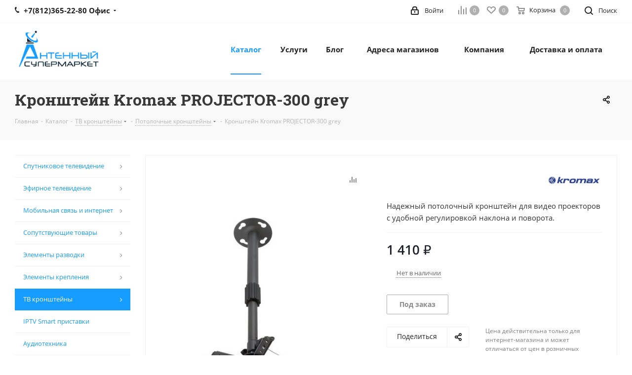

--- FILE ---
content_type: text/html; charset=UTF-8
request_url: https://antennacom.ru/catalog/tv_kronshteyny/potolochnye_kronshteyny/1107/
body_size: 78552
content:
<!DOCTYPE html>
<html xmlns="http://www.w3.org/1999/xhtml" xml:lang="ru" lang="ru" >
<head>



	<title>Кронштейн Kromax PROJECTOR-300 grey, Купить Кронштейн Kromax PROJECTOR-300 grey в Санкт-Петербурге | Антенный-Супермаркет</title>
	<meta name="viewport" content="initial-scale=1.0, width=device-width" />
	<meta name="HandheldFriendly" content="true" />
	<meta name="yes" content="yes" />
	<meta name="apple-mobile-web-app-status-bar-style" content="black" />
	<meta name="SKYPE_TOOLBAR" content="SKYPE_TOOLBAR_PARSER_COMPATIBLE" />


<meta name="description" content="Кронштейн Kromax PROJECTOR-300 grey купить. Каталог товаров магазинов Антенный-Супермаркет. Кронштейн Kromax PROJECTOR-300 grey низкие цены, описание, характеристики" />
<script data-skip-moving="true">(function(w, d, n) {var cl = "bx-core";var ht = d.documentElement;var htc = ht ? ht.className : undefined;if (htc === undefined || htc.indexOf(cl) !== -1){return;}var ua = n.userAgent;if (/(iPad;)|(iPhone;)/i.test(ua)){cl += " bx-ios";}else if (/Windows/i.test(ua)){cl += ' bx-win';}else if (/Macintosh/i.test(ua)){cl += " bx-mac";}else if (/Linux/i.test(ua) && !/Android/i.test(ua)){cl += " bx-linux";}else if (/Android/i.test(ua)){cl += " bx-android";}cl += (/(ipad|iphone|android|mobile|touch)/i.test(ua) ? " bx-touch" : " bx-no-touch");cl += w.devicePixelRatio && w.devicePixelRatio >= 2? " bx-retina": " bx-no-retina";if (/AppleWebKit/.test(ua)){cl += " bx-chrome";}else if (/Opera/.test(ua)){cl += " bx-opera";}else if (/Firefox/.test(ua)){cl += " bx-firefox";}ht.className = htc ? htc + " " + cl : cl;})(window, document, navigator);</script>


<link href="https://fonts.googleapis.com/css?family=Open+Sans:300italic,400italic,600italic,700italic,800italic,400,300,500,600,700,800&subset=latin,cyrillic-ext"  rel="stylesheet" />
<link href="/bitrix/css/aspro.next/notice.min.css?17194057302906"  rel="stylesheet" />
<link href="/bitrix/js/ui/design-tokens/dist/ui.design-tokens.min.css?171811489323463"  rel="stylesheet" />
<link href="/bitrix/js/ui/fonts/opensans/ui.font.opensans.min.css?16672207042320"  rel="stylesheet" />
<link href="/bitrix/js/main/popup/dist/main.popup.bundle.min.css?173316423626589"  rel="stylesheet" />
<link href="/bitrix/js/main/loader/dist/loader.bundle.min.css?16503152162029"  rel="stylesheet" />
<link href="/bitrix/js/main/core/css/core_viewer.min.css?171897615958384"  rel="stylesheet" />
<link href="/bitrix/js/ui/entity-selector/dist/entity-selector.bundle.min.css?173316422321600"  rel="stylesheet" />
<link href="/bitrix/js/ui/buttons/dist/ui.buttons.bundle.min.css?171811487932174"  rel="stylesheet" />
<link href="/bitrix/js/ui/cnt/ui.cnt.min.css?17248471794409"  rel="stylesheet" />
<link href="/bitrix/js/main/core/css/core_date.min.css?16672207109928"  rel="stylesheet" />
<link href="/bitrix/js/fileman/html_editor/html-editor.min.css?171042609556257"  rel="stylesheet" />
<link href="/bitrix/templates/aspro_next/components/bitrix/catalog/main/style.min.css?16957311409426"  rel="stylesheet" />
<link href="/bitrix/components/yenisite/ipep.props_groups/templates/.default/style.css?16503151963560"  rel="stylesheet" />
<link href="/bitrix/templates/aspro_next/components/bitrix/sale.gift.main.products/main/style.min.css?1650315227604"  rel="stylesheet" />
<link href="/bitrix/templates/aspro_next/vendor/css/carousel/swiper/swiper-bundle.min.css?169573114015817"  rel="stylesheet" />
<link href="/bitrix/templates/aspro_next/css/slider.swiper.min.css?17194055842540"  rel="stylesheet" />
<link href="/bitrix/templates/aspro_next/css/slider.min.css?1695731140473"  rel="stylesheet" />
<link href="/bitrix/templates/aspro_next/components/bitrix/forum.topic.reviews/main/style.min.css?1719405584240"  rel="stylesheet" />
<link href="/bitrix/components/bitrix/main.post.form/templates/.default/style.min.css?173316423127533"  rel="stylesheet" />
<link href="/bitrix/panel/main/popup.min.css?167321377120774"  rel="stylesheet" />
<link href="/bitrix/templates/aspro_next/vendor/css/bootstrap.min.css?165031522888740"  data-template-style="true"  rel="stylesheet" />
<link href="/bitrix/templates/aspro_next/css/jquery.fancybox.min.css?16503152283213"  data-template-style="true"  rel="stylesheet" />
<link href="/bitrix/templates/aspro_next/css/styles.min.css?1719405598108121"  data-template-style="true"  rel="stylesheet" />
<link href="/bitrix/templates/aspro_next/css/animation/animation_ext.css?16503152284934"  data-template-style="true"  rel="stylesheet" />
<link href="/bitrix/templates/aspro_next/vendor/css/footable.standalone.min.css?165031522819590"  data-template-style="true"  rel="stylesheet" />
<link href="/bitrix/templates/aspro_next/css/h1-bold.min.css?169573099934"  data-template-style="true"  rel="stylesheet" />
<link href="/bitrix/templates/aspro_next/css/blocks/blocks.min.css?16957309791641"  data-template-style="true"  rel="stylesheet" />
<link href="/bitrix/templates/aspro_next/css/blocks/flexbox.min.css?1719405596645"  data-template-style="true"  rel="stylesheet" />
<link href="/bitrix/templates/aspro_next/ajax/ajax.min.css?1650315226247"  data-template-style="true"  rel="stylesheet" />
<link href="/bitrix/templates/aspro_next/css/jquery.mCustomScrollbar.min.css?165031522842839"  data-template-style="true"  rel="stylesheet" />
<link href="/bitrix/templates/aspro_next/css/phones.min.css?17194055965167"  data-template-style="true"  rel="stylesheet" />
<link href="/bitrix/components/aspro/marketing.popup.next/templates/.default/style.min.css?17194057305432"  data-template-style="true"  rel="stylesheet" />
<link href="/bitrix/templates/aspro_next/styles.min.css?171940558912558"  data-template-style="true"  rel="stylesheet" />
<link href="/bitrix/templates/aspro_next/template_styles.min.css?1724876340581294"  data-template-style="true"  rel="stylesheet" />
<link href="/bitrix/templates/aspro_next/css/media.min.css?1719405603145258"  data-template-style="true"  rel="stylesheet" />
<link href="/bitrix/templates/aspro_next/vendor/fonts/font-awesome/css/font-awesome.min.css?165031522831000"  data-template-style="true"  rel="stylesheet" />
<link href="/bitrix/templates/aspro_next/css/print.min.css?165031522816703"  data-template-style="true"  rel="stylesheet" />
<link href="/bitrix/templates/aspro_next/css/form.min.css?16957311191006"  data-template-style="true"  rel="stylesheet" />
<link href="/bitrix/templates/aspro_next/themes/custom_s1/theme.min.css?173132832645090"  data-template-style="true"  rel="stylesheet" />
<link href="/bitrix/templates/aspro_next/bg_color/light/bgcolors.min.css?171940573554"  data-template-style="true"  rel="stylesheet" />
<link href="/bitrix/templates/aspro_next/css/width-3.min.css?16503152282012"  data-template-style="true"  rel="stylesheet" />
<link href="/bitrix/templates/aspro_next/css/font-1.min.css?16957311284207"  data-template-style="true"  rel="stylesheet" />
<link href="/bitrix/templates/aspro_next/css/custom.css?16957338009183"  data-template-style="true"  rel="stylesheet" />




<script type="extension/settings" data-extension="ui.entity-selector">{"extensions":["catalog.entity-selector","highloadblock.entity-selector","im.entity-selector","landing.entity-selector","seo.entity-selector"]}</script>
<script type="extension/settings" data-extension="catalog.entity-selector">{"entities":[{"id":"product","options":{"dynamicLoad":true,"dynamicSearch":true,"searchFields":[{"name":"supertitle","type":"string","system":true},{"name":"SEARCH_PROPERTIES","type":"string"},{"name":"PREVIEW_TEXT","type":"string"},{"name":"DETAIL_TEXT","type":"string"},{"name":"PARENT_NAME","type":"string"},{"name":"PARENT_SEARCH_PROPERTIES","type":"string"},{"name":"PARENT_PREVIEW_TEXT","type":"string"},{"name":"PARENT_DETAIL_TEXT","type":"string"}],"itemOptions":{"default":{"avatar":"\/bitrix\/js\/catalog\/entity-selector\/src\/images\/product.svg","captionOptions":{"fitContent":true,"maxWidth":150}}}}},{"id":"product_variation","options":{"dynamicLoad":false,"dynamicSearch":true,"searchFields":[{"name":"supertitle","type":"string","system":true},{"name":"SEARCH_PROPERTIES","type":"string"},{"name":"PREVIEW_TEXT","type":"string"},{"name":"DETAIL_TEXT","type":"string"},{"name":"PARENT_NAME","type":"string"},{"name":"PARENT_SEARCH_PROPERTIES","type":"string"},{"name":"PARENT_PREVIEW_TEXT","type":"string"},{"name":"PARENT_DETAIL_TEXT","type":"string"}],"itemOptions":{"default":{"avatar":"\/bitrix\/js\/catalog\/entity-selector\/src\/images\/product.svg","captionOptions":{"fitContent":true,"maxWidth":150}}}}},{"id":"variation","options":{"dynamicLoad":true,"dynamicSearch":true,"searchFields":[{"name":"supertitle","type":"string","system":true},{"name":"SEARCH_PROPERTIES","type":"string"},{"name":"PREVIEW_TEXT","type":"string"},{"name":"DETAIL_TEXT","type":"string"},{"name":"PARENT_NAME","type":"string"},{"name":"PARENT_SEARCH_PROPERTIES","type":"string"},{"name":"PARENT_PREVIEW_TEXT","type":"string"},{"name":"PARENT_DETAIL_TEXT","type":"string"}],"itemOptions":{"default":{"avatar":"\/bitrix\/js\/catalog\/entity-selector\/src\/images\/product.svg","captionOptions":{"fitContent":true,"maxWidth":150}}}}},{"id":"store","options":{"itemOptions":{"default":{"avatar":"\/bitrix\/js\/catalog\/entity-selector\/src\/images\/store.svg"}}}},{"id":"dynamic","options":{"itemOptions":{"default":{"avatar":"\/bitrix\/js\/catalog\/entity-selector\/src\/images\/dynamic.svg"}}}},{"id":"agent-contractor-product-variation","options":{"dynamicLoad":true,"dynamicSearch":true,"searchFields":[{"name":"supertitle","type":"string","system":true},{"name":"SEARCH_PROPERTIES","type":"string"},{"name":"PREVIEW_TEXT","type":"string"},{"name":"DETAIL_TEXT","type":"string"},{"name":"PARENT_NAME","type":"string"},{"name":"PARENT_SEARCH_PROPERTIES","type":"string"},{"name":"PARENT_PREVIEW_TEXT","type":"string"},{"name":"PARENT_DETAIL_TEXT","type":"string"}],"itemOptions":{"default":{"avatar":"\/bitrix\/js\/catalog\/entity-selector\/src\/images\/product.svg","captionOptions":{"fitContent":true,"maxWidth":150}}}}},{"id":"agent-contractor-section","options":{"dynamicLoad":true,"dynamicSearch":true,"searchFields":[{"name":"supertitle","type":"string","system":true},{"name":"SEARCH_PROPERTIES","type":"string"},{"name":"PREVIEW_TEXT","type":"string"},{"name":"DETAIL_TEXT","type":"string"},{"name":"PARENT_NAME","type":"string"},{"name":"PARENT_SEARCH_PROPERTIES","type":"string"},{"name":"PARENT_PREVIEW_TEXT","type":"string"},{"name":"PARENT_DETAIL_TEXT","type":"string"}],"itemOptions":{"default":{"avatar":"\/bitrix\/js\/catalog\/entity-selector\/src\/images\/product.svg","captionOptions":{"fitContent":true,"maxWidth":150}}},"tagOptions":{"default":{"textColor":"#535c69","bgColor":"#d2f95f"}}}}]}</script>
<script type="extension/settings" data-extension="highloadblock.entity-selector">{"entities":[{"id":"highloadblock-element","options":{"dynamicLoad":true,"dynamicSearch":true}}]}</script>
<script type="extension/settings" data-extension="im.entity-selector">{"entities":[{"id":"im-bot","options":{"dynamicLoad":true,"dynamicSearch":true,"itemOptions":{"default":{"supertitle":"Чат-бот","textColor":"#725acc"},"network":{"textColor":"#0a962f"},"support24":{"textColor":"#0165af"}}}},{"id":"im-chat","options":{"dynamicLoad":true,"dynamicSearch":true,"itemOptions":{"CHANNEL":{"supertitle":"Канал"},"ANNOUNCEMENT":{"supertitle":"Чат анонсов"},"GROUP":{"supertitle":"Групповой чат"},"VIDEOCONF":{"supertitle":"Чат видеконференции"},"CALL":{"supertitle":"Чат звонка"},"CRM":{"supertitle":"Чат сделки"},"SONET_GROUP":{"supertitle":"Чат группы"},"CALENDAR":{"supertitle":"Чат встречи"},"TASKS":{"supertitle":"Чат задачи"},"SUPPORT24_NOTIFIER":{"supertitle":"Поддержка24","textColor":"#0165af"},"SUPPORT24_QUESTION":{"supertitle":"Вопрос в поддержку","textColor":"#0165af"},"LINES":{"supertitle":"Открытая линия","textColor":"#0a962f"},"LIVECHAT":{"supertitle":"Открытая линия","textColor":"#0a962f"}}}},{"id":"im-chat-user","options":{"dynamicLoad":true,"dynamicSearch":true}},{"id":"im-user","options":{"dynamicLoad":true,"dynamicSearch":true}},{"id":"im-recent","options":{"dynamicLoad":true}},{"id":"imbot-network","options":{"dynamicSearch":true}}]}</script>
<script type="extension/settings" data-extension="landing.entity-selector">{"entities":[{"id":"landing","options":{"itemOptions":{"default":{"avatarOptions":{"bgSize":"cover"}},"folder":{"avatar":"\/bitrix\/js\/landing\/entity-selector\/src\/images\/icon-folder.svg"}},"dynamicLoad":true,"dynamicSearch":true}}]}</script>
<script type="extension/settings" data-extension="main.date">{"formats":{"FORMAT_DATE":"DD.MM.YYYY","FORMAT_DATETIME":"DD.MM.YYYY HH:MI:SS","SHORT_DATE_FORMAT":"d.m.Y","MEDIUM_DATE_FORMAT":"j M Y","LONG_DATE_FORMAT":"j F Y","DAY_MONTH_FORMAT":"j F","DAY_SHORT_MONTH_FORMAT":"j M","SHORT_DAY_OF_WEEK_MONTH_FORMAT":"D, j F","SHORT_DAY_OF_WEEK_SHORT_MONTH_FORMAT":"D, j M","DAY_OF_WEEK_MONTH_FORMAT":"l, j F","FULL_DATE_FORMAT":"l, j F  Y","SHORT_TIME_FORMAT":"H:i","LONG_TIME_FORMAT":"H:i:s"}}</script>
<script type="extension/settings" data-extension="currency.currency-core">{"region":"ru"}</script>



<link rel="shortcut icon" href="/favicon.ico" type="image/x-icon" />
<link rel="apple-touch-icon" sizes="180x180" href="/include/apple-touch-icon.png" />
<style>html {--border-radius:8px;--theme-base-color:#179dff;--theme-base-color-hue:205;--theme-base-color-saturation:100%;--theme-base-color-lightness:55%;--theme-base-opacity-color:#179dff1a;--theme-more-color:#179dff;--theme-more-color-hue:205;--theme-more-color-saturation:100%;--theme-more-color-lightness:55%;--theme-lightness-hover-diff:6%;}</style>
<meta property="og:description" content="Надежный потолочный кронштейн для видео проекторов с удобной регулировкой наклона и поворота." />
<meta property="og:image" content="https://antennacom.ru:443/upload/iblock/f1f/f1f32ad8cdfcbcdae423e3a5fc66b213.jpg" />
<link rel="image_src" href="https://antennacom.ru:443/upload/iblock/f1f/f1f32ad8cdfcbcdae423e3a5fc66b213.jpg"  />
<meta property="og:title" content="Кронштейн Kromax PROJECTOR-300 grey, Купить Кронштейн Kromax PROJECTOR-300 grey в Санкт-Петербурге | Антенный-Супермаркет" />
<meta property="og:type" content="website" />
<meta property="og:url" content="https://antennacom.ru:443/catalog/tv_kronshteyny/potolochnye_kronshteyny/1107/" />



		
<link href="https://fonts.googleapis.com/css2?family=Roboto+Slab:wght@100;200;300;400;500;600;700;800;900&display=swap" rel="stylesheet">

</head>
<body class=" site_s1 fill_bg_n" id="main">

<!-- Rating@Mail.ru counter -->
<noscript><div>
<img src="https://top-fwz1.mail.ru/counter?id=1266331;js=na" style="border:0;position:absolute;left:-9999px;" alt="Top.Mail.Ru" />
</div></noscript>
<!-- //Rating@Mail.ru counter -->

<!-- Yandex.Metrika counter -->
<noscript><div><img src="https://mc.yandex.ru/watch/50795" style="position:absolute; left:-9999px;" alt="" /></div></noscript>
<!-- /Yandex.Metrika counter -->


	<div id="panel"></div>
	
	<!--'start_frame_cache_WIklcT'-->
<!--'end_frame_cache_WIklcT'-->				<!--'start_frame_cache_basketitems-component-block'-->												<div id="ajax_basket"></div>
					<!--'end_frame_cache_basketitems-component-block'-->						
		
					
	<div class="wrapper1  header_bgcolored with_left_block  catalog_page basket_normal basket_fill_DARK side_LEFT catalog_icons_N banner_auto  mheader-v1 header-v1 regions_N fill_N footer-v5 front-vindex1 mfixed_Y mfixed_view_always title-v3 with_phones ce_cmp store_LIST_AMOUNT">
		
		<div class="header_wrap visible-lg visible-md title-v3">
			<header id="header">
				<div class="top-block top-block-v1">
	<div class="maxwidth-theme">		
		<div class="wrapp_block">
			<div class="row">
									<div class="top-block-item col-md-4">
						<div class="phone-block">
															<div class="inline-block">
									
	<div class="phone with_dropdown">
		<i class="svg svg-phone"></i>
		<a class="phone-block__item-link" rel="nofollow" href="tel:+78123652280">
			+7(812)365-22-80 Офис		</a>
					<div class="dropdown scrollbar">
				<div class="wrap">
											<div class="phone-block__item">
							<a class="phone-block__item-inner phone-block__item-link" rel="nofollow" href="tel:+78123652280">
								<span class="phone-block__item-text">
									+7(812)365-22-80 Офис									
																	</span>

															</a>
						</div>
											<div class="phone-block__item">
							<a class="phone-block__item-inner phone-block__item-link no-decript" rel="nofollow" href="tel:+78123673113">
								<span class="phone-block__item-text">
									+7(812)367-31-13 Ивановская									
																	</span>

															</a>
						</div>
											<div class="phone-block__item">
							<a class="phone-block__item-inner phone-block__item-link no-decript" rel="nofollow" href="tel:+78123215451">
								<span class="phone-block__item-text">
									+7(812)321-54-51 Средний пр.									
																	</span>

															</a>
						</div>
									</div>
			</div>
			</div>
								</div>
																				</div>
					</div>
								<div class="top-block-item pull-left visible-lg">
					
		
							<div class="address twosmallfont inline-block">
					г. Санкт-Петербург				</div>
			
		
					</div>
				<div class="top-block-item pull-right show-fixed top-ctrl">
					<button class="top-btn inline-search-show twosmallfont">
						<i class="svg inline  svg-inline-search" aria-hidden="true" ><svg xmlns="http://www.w3.org/2000/svg" width="17" height="17" viewBox="0 0 17 17">
  <defs>
    <style>
      .sscls-1 {
        fill: #222;
        fill-rule: evenodd;
      }
    </style>
  </defs>
  <path class="sscls-1" d="M7.5,0A7.5,7.5,0,1,1,0,7.5,7.5,7.5,0,0,1,7.5,0Zm0,2A5.5,5.5,0,1,1,2,7.5,5.5,5.5,0,0,1,7.5,2Z"/>
  <path class="sscls-1" d="M13.417,12.035l3.3,3.3a0.978,0.978,0,1,1-1.382,1.382l-3.3-3.3A0.978,0.978,0,0,1,13.417,12.035Z"/>
</svg>
</i>						<span class="dark-color">Поиск</span>
					</button>
				</div>
				<div class="top-block-item pull-right show-fixed top-ctrl">
					<div class="basket_wrap twosmallfont">
													<!--'start_frame_cache_header-basket-with-compare-block1'-->														<!--noindex-->
			<a class="basket-link compare    " href="/catalog/compare.php" title="Список сравниваемых элементов">
		<span class="js-basket-block"><i class="svg inline  svg-inline-compare " aria-hidden="true" ><svg xmlns="http://www.w3.org/2000/svg" width="17" height="17" viewBox="0 0 17 17">
  <defs>
    <style>
      .comcls-1 {
        fill: #222;
        fill-rule: evenodd;
      }
    </style>
  </defs>
  <path class="comcls-1" d="M16,3h0a1,1,0,0,1,1,1V17H15V4A1,1,0,0,1,16,3ZM11,6a1,1,0,0,1,1,1V17H10V7A1,1,0,0,1,11,6ZM6,0A1,1,0,0,1,7,1V17H5V1A1,1,0,0,1,6,0ZM1,8A1,1,0,0,1,2,9v8H0V9A1,1,0,0,1,1,8Z"/>
</svg>
</i><span class="title dark_link">Сравнение</span><span class="count">0</span></span>
	</a>
	<!--/noindex-->																		<!-- noindex -->
											<span class="wrapp_top_icon">
											<a rel="nofollow" class="basket-link delay   " href="/basket/#delayed" title="Список отложенных товаров пуст">
							<span class="js-basket-block">
								<i class="svg inline  svg-inline-wish " aria-hidden="true" ><svg xmlns="http://www.w3.org/2000/svg" width="18" height="15.906" viewBox="0 0 18 15.906">
  <defs>
    <style>
      .whcls-1 {
        fill: #222;
        fill-rule: evenodd;
      }
    </style>
  </defs>
  <path class="whcls-1" d="M16.2,8.884L9.135,15.912h-0.3L1.263,8.468l0.01-.005a5.127,5.127,0,0,1-1.3-3.421A4.931,4.931,0,0,1,4.792.007,4.776,4.776,0,0,1,9.01,2.653,4.745,4.745,0,0,1,13.212,0,4.9,4.9,0,0,1,18,5,5.054,5.054,0,0,1,16.2,8.884Zm-1.277-1.6L9.1,13.208H8.855L2.744,7,2.762,6.98A2.989,2.989,0,1,1,7.383,3.2l0.008-.007L7.428,3.251a2.99,2.99,0,0,1,.216.36L9.036,5.934l1.274-2.239a2.992,2.992,0,0,1,.233-0.41h0A2.993,2.993,0,1,1,14.919,7.288Z"/>
</svg>
</i>								<span class="title dark_link">Отложенные</span>
								<span class="count">0</span>
							</span>
						</a>
											</span>
																<span class="wrapp_top_icon top_basket">
											<a rel="nofollow" class="basket-link basket    " href="/basket/" title="Корзина пуста">
							<span class="js-basket-block">
								<i class="svg inline  svg-inline-basket " aria-hidden="true" ><svg xmlns="http://www.w3.org/2000/svg" width="17" height="16" viewBox="0 0 17 16">
  <defs>
    <style>
      .cls-1 {
        fill: #222;
        fill-rule: evenodd;
      }
    </style>
  </defs>
  <path data-name="Ellipse 2 copy" class="cls-1" d="M1500,66.344l-0.63.656h-10.62l-0.75-.781L1486.85,59H1485a1,1,0,1,1,0-2h2c0.26,0,.52.006,0.52,0.006a1.048,1.048,0,0,1,1.15.763L1489.16,60h11.34l0.5,0.5V62ZM1489.37,62l0.41,3h8.5l0.72-3h-9.63Zm1.13,6a2.5,2.5,0,1,1-2.5,2.5A2.5,2.5,0,0,1,1490.5,68Zm-0.5,3h1V70h-1v1Zm7.5-3a2.5,2.5,0,1,1-2.5,2.5A2.5,2.5,0,0,1,1497.5,68Zm-0.5,3h1V70h-1v1Z" transform="translate(-1484 -57)"/>
</svg>
</i>																<span class="title dark_link">Корзина<span class="count">0</span></span>
																<span class="count">0</span>
							</span>
						</a>
						<span class="basket_hover_block loading_block loading_block_content"></span>
											</span>
										<!-- /noindex -->
							<!--'end_frame_cache_header-basket-with-compare-block1'-->								</div>
				</div>
				<div class="top-block-item pull-right show-fixed top-ctrl">
					<div class="personal_wrap">
						<div class="personal top login twosmallfont">
									
		<!--'start_frame_cache_header-auth-block1'-->							<!-- noindex --><a rel="nofollow" title="Мой кабинет" class="personal-link dark-color animate-load" data-event="jqm" data-param-type="auth" data-param-backurl="/catalog/tv_kronshteyny/potolochnye_kronshteyny/1107/index.php" data-name="auth" href="/personal/"><i class="svg inline  svg-inline-cabinet" aria-hidden="true" title="Мой кабинет"><svg xmlns="http://www.w3.org/2000/svg" width="16" height="17" viewBox="0 0 16 17">
  <defs>
    <style>
      .loccls-1 {
        fill: #222;
        fill-rule: evenodd;
      }
    </style>
  </defs>
  <path class="loccls-1" d="M14,17H2a2,2,0,0,1-2-2V8A2,2,0,0,1,2,6H3V4A4,4,0,0,1,7,0H9a4,4,0,0,1,4,4V6h1a2,2,0,0,1,2,2v7A2,2,0,0,1,14,17ZM11,4A2,2,0,0,0,9,2H7A2,2,0,0,0,5,4V6h6V4Zm3,4H2v7H14V8ZM8,9a1,1,0,0,1,1,1v2a1,1,0,0,1-2,0V10A1,1,0,0,1,8,9Z"/>
</svg>
</i><span class="wrap"><span class="name">Войти</span></span></a><!-- /noindex -->									<!--'end_frame_cache_header-auth-block1'-->							</div>
					</div>
				</div>
							</div>
		</div>
	</div>
</div>
<div class="header-wrapper topmenu-LIGHT">
	<div class="wrapper_inner">
		<div class="logo_and_menu-row">
			<div class="logo-row row">
				<div class="logo-block col-md-2 col-sm-3">
					<div class="logo">
						<a href="/"><img src="/upload/CNext/892/892a35f98fe08e764142a724749d51e5.png" alt="Антенный-Супермаркет" title="Антенный-Супермаркет" data-src="" /></a>					</div>
				</div>
				<div class="col-md-2 hidden-sm hidden-xs">
					<div class="top-description">
						&nbsp;					</div>
				</div>
				<div class="col-md-8 menu-row">
					<div class="nav-main-collapse collapse in">
						<div class="menu-only">
							<nav class="mega-menu sliced">
											<div class="table-menu ">
		<table>
			<tr>
									
										<td class="menu-item unvisible dropdown catalog wide_menu  active">
						<div class="wrap">
							<a class="dropdown-toggle" href="/catalog/">
								<div>
																		Каталог									<div class="line-wrapper"><span class="line"></span></div>
								</div>
							</a>
															<span class="tail"></span>
								<div class="dropdown-menu ">
									
										<div class="customScrollbar scrollbar">
											<ul class="menu-wrapper " >
																																																			<li class="dropdown-submenu   has_img parent-items">
																																					<a href="/catalog/sputnikovoe_televidenie/" title="Спутниковое телевидение">
						<div class="menu_img"><img src="/upload/resize_cache/iblock/496/60_60_1/496ceea5c2fed09ae70a6d52c72c2c2f.jpg" alt="Спутниковое телевидение" title="Спутниковое телевидение" /></div>
					</a>
										<a href="/catalog/sputnikovoe_televidenie/" title="Спутниковое телевидение"><span class="name">Спутниковое телевидение</span><span class="arrow"><i></i></span></a>
															<ul class="dropdown-menu toggle_menu">
																	<li class="menu-item   ">
							<a href="/catalog/sputnikovoe_televidenie/antenny_sputnikovye/" title="Антенны спутниковые"><span class="name">Антенны спутниковые</span></a>
													</li>
																	<li class="menu-item   ">
							<a href="/catalog/sputnikovoe_televidenie/sputnikovye_resivery/" title="Спутниковые Ресиверы"><span class="name">Спутниковые Ресиверы</span></a>
													</li>
																	<li class="menu-item   ">
							<a href="/catalog/sputnikovoe_televidenie/komplekty_sputnikovogo_tv/" title="Комплекты спутникового ТВ"><span class="name">Комплекты спутникового ТВ</span></a>
													</li>
																	<li class="menu-item   ">
							<a href="/catalog/sputnikovoe_televidenie/konvertery/" title="Конвертеры"><span class="name">Конвертеры</span></a>
													</li>
																	<li class="menu-item   ">
							<a href="/catalog/sputnikovoe_televidenie/moduli_dostupa_cam/" title="Модули доступа (Cam)"><span class="name">Модули доступа (Cam)</span></a>
													</li>
																	<li class="menu-item   ">
							<a href="/catalog/sputnikovoe_televidenie/multisvitchi/" title="Мультисвитчи"><span class="name">Мультисвитчи</span></a>
													</li>
																	<li class="menu-item   ">
							<a href="/catalog/sputnikovoe_televidenie/pereklyuchateli/" title="Переключатели"><span class="name">Переключатели</span></a>
													</li>
																	<li class="menu-item   ">
							<a href="/catalog/sputnikovoe_televidenie/multifidy/" title="Мультифиды"><span class="name">Мультифиды</span></a>
													</li>
														</ul>
																																														</li>
																																																			<li class="dropdown-submenu   has_img parent-items">
																																					<a href="/catalog/efirnoe_televidenie/" title="Эфирное телевидение">
						<div class="menu_img"><img src="/upload/resize_cache/iblock/0b4/60_60_1/0b462689f2e7255506cf3a9f5eeb0fd9.jpg" alt="Эфирное телевидение" title="Эфирное телевидение" /></div>
					</a>
										<a href="/catalog/efirnoe_televidenie/" title="Эфирное телевидение"><span class="name">Эфирное телевидение</span><span class="arrow"><i></i></span></a>
															<ul class="dropdown-menu toggle_menu">
																	<li class="menu-item   ">
							<a href="/catalog/efirnoe_televidenie/tsifrovye_dvb_t2_pristavki/" title="Цифровые DVB-T2 приставки"><span class="name">Цифровые DVB-T2 приставки</span></a>
													</li>
																	<li class="menu-item   ">
							<a href="/catalog/efirnoe_televidenie/antenny_dlya_tsifrovogo_tv_dvb_t2/" title="Антенны для цифрового ТВ DVB-T2"><span class="name">Антенны для цифрового ТВ DVB-T2</span></a>
													</li>
																	<li class="menu-item   ">
							<a href="/catalog/efirnoe_televidenie/vsevolnovye_antenny/" title="Всеволновые антенны"><span class="name">Всеволновые антенны</span></a>
													</li>
																	<li class="menu-item   ">
							<a href="/catalog/efirnoe_televidenie/komnatnye_antenny/" title="Комнатные антенны"><span class="name">Комнатные антенны</span></a>
													</li>
																	<li class="menu-item   ">
							<a href="/catalog/efirnoe_televidenie/metrovye_antenny/" title="Метровые  антенны"><span class="name">Метровые  антенны</span></a>
													</li>
																	<li class="menu-item   ">
							<a href="/catalog/efirnoe_televidenie/radio_antenny_ukv_fm/" title="Радио антенны (УКВ/FM)"><span class="name">Радио антенны (УКВ/FM)</span></a>
													</li>
																	<li class="menu-item   ">
							<a href="/catalog/efirnoe_televidenie/avtomobilnye_antenny/" title="Автомобильные антенны"><span class="name">Автомобильные антенны</span></a>
													</li>
																	<li class="menu-item   ">
							<a href="/catalog/efirnoe_televidenie/komplekt_efirnogo_tv_dvb_t2/" title="Комплекты цифрового ТВ DVB-T2"><span class="name">Комплекты цифрового ТВ DVB-T2</span></a>
													</li>
														</ul>
																																														</li>
																																																			<li class="dropdown-submenu   has_img parent-items">
																																					<a href="/catalog/mobilnaya_svyaz_i_internet/" title="Мобильная связь и интернет">
						<div class="menu_img"><img src="/upload/resize_cache/iblock/b51/60_60_1/b51863f16bf2adbbf192e517f2a81f92.png" alt="Мобильная связь и интернет" title="Мобильная связь и интернет" /></div>
					</a>
										<a href="/catalog/mobilnaya_svyaz_i_internet/" title="Мобильная связь и интернет"><span class="name">Мобильная связь и интернет</span><span class="arrow"><i></i></span></a>
															<ul class="dropdown-menu toggle_menu">
																	<li class="menu-item   ">
							<a href="/catalog/mobilnaya_svyaz_i_internet/antenny_2g_3g_4g/" title="Антенны 2G/3G/4G"><span class="name">Антенны 2G/3G/4G</span></a>
													</li>
																	<li class="menu-item   ">
							<a href="/catalog/mobilnaya_svyaz_i_internet/routery_i_modemy/" title="Роутеры и модемы"><span class="name">Роутеры и модемы</span></a>
													</li>
																	<li class="menu-item   ">
							<a href="/catalog/mobilnaya_svyaz_i_internet/kabelnye_sborki/" title="Кабельные сборки"><span class="name">Кабельные сборки</span></a>
													</li>
																	<li class="menu-item   ">
							<a href="/catalog/mobilnaya_svyaz_i_internet/razemy_perekhodniki_i_pr/" title="Разъемы/переходники и пр."><span class="name">Разъемы/переходники и пр.</span></a>
													</li>
																	<li class="menu-item   ">
							<a href="/catalog/mobilnaya_svyaz_i_internet/antenny_dlya_sotovoy_svyazi/" title="Антенны для сотовой связи"><span class="name">Антенны для сотовой связи</span></a>
													</li>
																	<li class="menu-item   ">
							<a href="/catalog/mobilnaya_svyaz_i_internet/antenny_wifi/" title="Антенны WiFi"><span class="name">Антенны WiFi</span></a>
													</li>
																	<li class="menu-item   ">
							<a href="/catalog/mobilnaya_svyaz_i_internet/repitery/" title="Репитеры"><span class="name">Репитеры</span></a>
													</li>
																	<li class="menu-item   ">
							<a href="/catalog/mobilnaya_svyaz_i_internet/wifi_adaptery/" title="WiFi адаптеры"><span class="name">WiFi адаптеры</span></a>
													</li>
																	<li class="menu-item   ">
							<a href="/catalog/mobilnaya_svyaz_i_internet/komplekty_mobilnogo_interneta/" title="Комплекты мобильного интернета"><span class="name">Комплекты мобильного интернета</span></a>
													</li>
														</ul>
																																														</li>
																																																			<li class="dropdown-submenu   has_img parent-items">
																																					<a href="/catalog/soputstvuyushchie_tovary/" title="Сопутствующие товары">
						<div class="menu_img"><img src="/upload/resize_cache/iblock/1bf/60_60_1/1bff174c6ba73a52a6dd074f7c39af91.jpg" alt="Сопутствующие товары" title="Сопутствующие товары" /></div>
					</a>
										<a href="/catalog/soputstvuyushchie_tovary/" title="Сопутствующие товары"><span class="name">Сопутствующие товары</span><span class="arrow"><i></i></span></a>
															<ul class="dropdown-menu toggle_menu">
																	<li class="menu-item   ">
							<a href="/catalog/soputstvuyushchie_tovary/shnury_i_perekhodniki/" title="Шнуры и переходники"><span class="name">Шнуры и переходники</span></a>
													</li>
																	<li class="menu-item   ">
							<a href="/catalog/soputstvuyushchie_tovary/izmeritelnye_pribory/" title="Измерительные приборы"><span class="name">Измерительные приборы</span></a>
													</li>
																	<li class="menu-item   ">
							<a href="/catalog/soputstvuyushchie_tovary/pulty_d_u/" title="Пульты д/у"><span class="name">Пульты д/у</span></a>
													</li>
																	<li class="menu-item   ">
							<a href="/catalog/soputstvuyushchie_tovary/priemniki_gromkogovoriteli/" title="Приемники, громкоговорители"><span class="name">Приемники, громкоговорители</span></a>
													</li>
																	<li class="menu-item   ">
							<a href="/catalog/soputstvuyushchie_tovary/hdmi_oborudovanie/" title="HDMI оборудование"><span class="name">HDMI оборудование</span></a>
													</li>
																	<li class="menu-item   ">
							<a href="/catalog/soputstvuyushchie_tovary/udliniteli/" title="Удлинители"><span class="name">Удлинители</span></a>
													</li>
																	<li class="menu-item   ">
							<a href="/catalog/soputstvuyushchie_tovary/multimetry/" title="Мультиметры"><span class="name">Мультиметры</span></a>
													</li>
																	<li class="menu-item   ">
							<a href="/catalog/soputstvuyushchie_tovary/prochee/" title="Прочее"><span class="name">Прочее</span></a>
													</li>
														</ul>
																																														</li>
																																																			<li class="dropdown-submenu   has_img parent-items">
																																					<a href="/catalog/elementy_razvodki/" title="Элементы разводки">
						<div class="menu_img"><img src="/upload/resize_cache/iblock/8a9/60_60_1/8a95882d11ae0e96bb860c2ecc35c5fe.jpg" alt="Элементы разводки" title="Элементы разводки" /></div>
					</a>
										<a href="/catalog/elementy_razvodki/" title="Элементы разводки"><span class="name">Элементы разводки</span><span class="arrow"><i></i></span></a>
															<ul class="dropdown-menu toggle_menu">
																	<li class="menu-item   ">
							<a href="/catalog/elementy_razvodki/kabel/" title="Кабель"><span class="name">Кабель</span></a>
													</li>
																	<li class="menu-item   ">
							<a href="/catalog/elementy_razvodki/razemy/" title="Разъемы"><span class="name">Разъемы</span></a>
													</li>
																	<li class="menu-item   ">
							<a href="/catalog/elementy_razvodki/rozetki/" title="Розетки"><span class="name">Розетки</span></a>
													</li>
																	<li class="menu-item   ">
							<a href="/catalog/elementy_razvodki/deliteli_i_otvetviteli/" title="Делители и ответвители"><span class="name">Делители и ответвители</span></a>
													</li>
																	<li class="menu-item   ">
							<a href="/catalog/elementy_razvodki/summatory_i_filtry_/" title="Сумматоры и фильтры "><span class="name">Сумматоры и фильтры </span></a>
													</li>
																	<li class="menu-item   ">
							<a href="/catalog/elementy_razvodki/modulyatory/" title="Модуляторы"><span class="name">Модуляторы</span></a>
													</li>
																	<li class="menu-item   ">
							<a href="/catalog/elementy_razvodki/bloki_pitaniya/" title="Блоки питания"><span class="name">Блоки питания</span></a>
													</li>
																	<li class="menu-item   ">
							<a href="/catalog/elementy_razvodki/usiliteli/" title="Усилители"><span class="name">Усилители</span></a>
													</li>
														</ul>
																																														</li>
																																																			<li class="dropdown-submenu   has_img parent-items">
																																					<a href="/catalog/elementy_krepleniya/" title="Элементы крепления">
						<div class="menu_img"><img src="/upload/resize_cache/iblock/eb5/60_60_1/eb59bb0fa5cbff06471c1b5744568adb.jpg" alt="Элементы крепления" title="Элементы крепления" /></div>
					</a>
										<a href="/catalog/elementy_krepleniya/" title="Элементы крепления"><span class="name">Элементы крепления</span><span class="arrow"><i></i></span></a>
															<ul class="dropdown-menu toggle_menu">
																	<li class="menu-item   ">
							<a href="/catalog/elementy_krepleniya/machty/" title="Мачты"><span class="name">Мачты</span></a>
													</li>
																	<li class="menu-item   ">
							<a href="/catalog/elementy_krepleniya/kronshteyny/" title="Кронштейны"><span class="name">Кронштейны</span></a>
													</li>
																	<li class="menu-item   ">
							<a href="/catalog/elementy_krepleniya/krepezh/" title="Крепеж"><span class="name">Крепеж</span></a>
													</li>
														</ul>
																																														</li>
																																																			<li class="dropdown-submenu  active has_img parent-items">
																																					<a href="/catalog/tv_kronshteyny/" title="ТВ кронштейны">
						<div class="menu_img"><img src="/upload/resize_cache/iblock/462/60_60_1/462a8b94f1044e7cec1d6745f5af8c39.jpg" alt="ТВ кронштейны" title="ТВ кронштейны" /></div>
					</a>
										<a href="/catalog/tv_kronshteyny/" title="ТВ кронштейны"><span class="name">ТВ кронштейны</span><span class="arrow"><i></i></span></a>
															<ul class="dropdown-menu toggle_menu">
																	<li class="menu-item   ">
							<a href="/catalog/tv_kronshteyny/naklonnye_kronshteyny/" title="Наклонные кронштейны"><span class="name">Наклонные кронштейны</span></a>
													</li>
																	<li class="menu-item   ">
							<a href="/catalog/tv_kronshteyny/fiksirovannye_kronshteyny/" title="Фиксированные кронштейны"><span class="name">Фиксированные кронштейны</span></a>
													</li>
																	<li class="menu-item   ">
							<a href="/catalog/tv_kronshteyny/povorotnye_kronshteyny/" title="Поворотные кронштейны"><span class="name">Поворотные кронштейны</span></a>
													</li>
																	<li class="menu-item   ">
							<a href="/catalog/tv_kronshteyny/krepleniya_dlya_svch_dvd_resiverov/" title="Крепления для СВЧ/DVD/Ресиверов"><span class="name">Крепления для СВЧ/DVD/Ресиверов</span></a>
													</li>
																	<li class="menu-item   active">
							<a href="/catalog/tv_kronshteyny/potolochnye_kronshteyny/" title="Потолочные кронштейны"><span class="name">Потолочные кронштейны</span></a>
													</li>
														</ul>
																																														</li>
																																																			<li class="   has_img parent-items">
																																					<a href="/catalog/iptv_smart_pristavki/" title="IPTV Smart приставки">
						<div class="menu_img"><img src="/upload/resize_cache/iblock/84a/60_60_1/84a8b64249a7805f17015d7aa06f2475.jpg" alt="IPTV Smart приставки" title="IPTV Smart приставки" /></div>
					</a>
										<a href="/catalog/iptv_smart_pristavki/" title="IPTV Smart приставки"><span class="name">IPTV Smart приставки</span></a>
																																														</li>
																																																			<li class="   has_img parent-items">
																																					<a href="/catalog/audiotekhnika/" title="Аудиотехника">
						<div class="menu_img"><img src="/upload/resize_cache/iblock/a8c/60_60_1/180xkg2uwjr01e1uqqdqt7yahuvkh4vt.jpg" alt="Аудиотехника" title="Аудиотехника" /></div>
					</a>
										<a href="/catalog/audiotekhnika/" title="Аудиотехника"><span class="name">Аудиотехника</span></a>
																																														</li>
																																																			<li class="dropdown-submenu   has_img parent-items">
																																					<a href="/catalog/videonablyudenie/" title="Видеонаблюдение">
						<div class="menu_img"><img src="/upload/resize_cache/iblock/2c0/60_60_1/2c003947237487f86e2fde120ae88ecb.png" alt="Видеонаблюдение" title="Видеонаблюдение" /></div>
					</a>
										<a href="/catalog/videonablyudenie/" title="Видеонаблюдение"><span class="name">Видеонаблюдение</span><span class="arrow"><i></i></span></a>
															<ul class="dropdown-menu toggle_menu">
																	<li class="menu-item   ">
							<a href="/catalog/videonablyudenie/umnyy_dom/" title="Умный дом"><span class="name">Умный дом</span></a>
													</li>
																	<li class="menu-item   ">
							<a href="/catalog/videonablyudenie/videokamery/" title="Видеокамеры"><span class="name">Видеокамеры</span></a>
													</li>
																	<li class="menu-item   ">
							<a href="/catalog/videonablyudenie/komplektuyushchie_dlya_videonablyudenie/" title="Комплектующие для видеонаблюдение"><span class="name">Комплектующие для видеонаблюдение</span></a>
													</li>
														</ul>
																																														</li>
																																																			<li class="dropdown-submenu   has_img parent-items">
																																					<a href="/catalog/tovary_po_aktsii/" title="Товары по акции">
						<div class="menu_img"><img src="/upload/resize_cache/iblock/c20/60_60_1/c2037786a311ed884c3761b02dbc555a.jpg" alt="Товары по акции" title="Товары по акции" /></div>
					</a>
										<a href="/catalog/tovary_po_aktsii/" title="Товары по акции"><span class="name">Товары по акции</span><span class="arrow"><i></i></span></a>
															<ul class="dropdown-menu toggle_menu">
																	<li class="menu-item   ">
							<a href="/catalog/tovary_po_aktsii/likvidatsiya/" title="Ликвидация остатков"><span class="name">Ликвидация остатков</span></a>
													</li>
														</ul>
																																														</li>
																							</ul>
										</div>

									
								</div>
													</div>
					</td>
									
										<td class="menu-item unvisible dropdown   ">
						<div class="wrap">
							<a class="dropdown-toggle" href="/services/">
								<div>
																		Услуги									<div class="line-wrapper"><span class="line"></span></div>
								</div>
							</a>
															<span class="tail"></span>
								<div class="dropdown-menu ">
									
										<div class="customScrollbar scrollbar">
											<ul class="menu-wrapper " >
																																																			<li class="   has_img parent-items">
																																			<a href="/services/ustanovka-mts/" title="Установка МТС ТВ"><span class="name">Установка МТС ТВ</span></a>
																																														</li>
																																																			<li class="   has_img parent-items">
																																			<a href="/services/internet-3g-4g/" title="Установка Интернет 3G/4G"><span class="name">Установка Интернет 3G/4G</span></a>
																																														</li>
																																																			<li class="   has_img parent-items">
																																			<a href="/services/ustanovka-ntv-plus-/" title="Установка НТВ-Плюс"><span class="name">Установка НТВ-Плюс</span></a>
																																														</li>
																																																			<li class="   has_img parent-items">
																																			<a href="/services/ustanovka-cifrovogo-tv/" title="Установка Цифрового ТВ"><span class="name">Установка Цифрового ТВ</span></a>
																																														</li>
																																																			<li class="   has_img parent-items">
																																			<a href="/services/ustanovka-trikolor/" title="Установка Триколор"><span class="name">Установка Триколор</span></a>
																																														</li>
																																																			<li class="   has_img parent-items">
																																			<a href="/services/ustanovka-hot-bird-astra-turksat/" title="Установка HOT BIRD/ASTRA/TURKSAT"><span class="name">Установка HOT BIRD/ASTRA/TURKSAT</span></a>
																																														</li>
																							</ul>
										</div>

									
								</div>
													</div>
					</td>
									
										<td class="menu-item unvisible    ">
						<div class="wrap">
							<a class="" href="/blog/">
								<div>
																		Блог									<div class="line-wrapper"><span class="line"></span></div>
								</div>
							</a>
													</div>
					</td>
									
										<td class="menu-item unvisible    ">
						<div class="wrap">
							<a class="" href="/contacts/">
								<div>
																		Адреса магазинов									<div class="line-wrapper"><span class="line"></span></div>
								</div>
							</a>
													</div>
					</td>
									
										<td class="menu-item unvisible dropdown   ">
						<div class="wrap">
							<a class="dropdown-toggle" href="/company/">
								<div>
																		Компания									<div class="line-wrapper"><span class="line"></span></div>
								</div>
							</a>
															<span class="tail"></span>
								<div class="dropdown-menu ">
									
										<div class="customScrollbar scrollbar">
											<ul class="menu-wrapper " >
																																																			<li class="    parent-items">
																																			<a href="/company/index.php" title="О компании"><span class="name">О компании</span></a>
																																														</li>
																																																			<li class="    parent-items">
																																			<a href="/company/wholesale/" title="Оптовикам"><span class="name">Оптовикам</span></a>
																																														</li>
																																																			<li class="    parent-items">
																																			<a href="/company/news/" title="Новости"><span class="name">Новости</span></a>
																																														</li>
																																																			<li class="    parent-items">
																																			<a href="/company/vacancy/" title="Вакансии"><span class="name">Вакансии</span></a>
																																														</li>
																							</ul>
										</div>

									
								</div>
													</div>
					</td>
									
										<td class="menu-item unvisible    ">
						<div class="wrap">
							<a class="" href="/help/delivery/">
								<div>
																		Доставка и оплата									<div class="line-wrapper"><span class="line"></span></div>
								</div>
							</a>
													</div>
					</td>
				
				<td class="menu-item dropdown js-dropdown nosave unvisible">
					<div class="wrap">
						<a class="dropdown-toggle more-items" href="#">
							<span>Ещё</span>
						</a>
						<span class="tail"></span>
						<ul class="dropdown-menu"></ul>
					</div>
				</td>

			</tr>
		</table>
	</div>
							</nav>
						</div>
					</div>
				</div>
			</div>		</div>
	</div>
	<div class="line-row visible-xs"></div>
</div>			</header>
		</div>

					<div id="headerfixed">
				<div class="maxwidth-theme">
	<div class="logo-row v2 row margin0 menu-row">
		<div class="inner-table-block nopadding logo-block">
			<div class="logo">
				<a href="/"><img src="/upload/CNext/892/892a35f98fe08e764142a724749d51e5.png" alt="Антенный-Супермаркет" title="Антенный-Супермаркет" data-src="" /></a>			</div>
		</div>
		<div class="inner-table-block menu-block">
			<div class="navs table-menu js-nav">
								<nav class="mega-menu sliced">
					<!-- noindex -->
							<div class="table-menu ">
		<table>
			<tr>
									
										<td class="menu-item unvisible dropdown catalog wide_menu  active">
						<div class="wrap">
							<a class="dropdown-toggle" href="/catalog/">
								<div>
																		Каталог									<div class="line-wrapper"><span class="line"></span></div>
								</div>
							</a>
															<span class="tail"></span>
								<div class="dropdown-menu ">
									
										<div class="customScrollbar scrollbar">
											<ul class="menu-wrapper " >
																																																			<li class="dropdown-submenu   has_img parent-items">
																																					<a href="/catalog/sputnikovoe_televidenie/" title="Спутниковое телевидение">
						<div class="menu_img"><img src="/upload/resize_cache/iblock/496/60_60_1/496ceea5c2fed09ae70a6d52c72c2c2f.jpg" alt="Спутниковое телевидение" title="Спутниковое телевидение" /></div>
					</a>
										<a href="/catalog/sputnikovoe_televidenie/" title="Спутниковое телевидение"><span class="name">Спутниковое телевидение</span><span class="arrow"><i></i></span></a>
															<ul class="dropdown-menu toggle_menu">
																	<li class="menu-item   ">
							<a href="/catalog/sputnikovoe_televidenie/antenny_sputnikovye/" title="Антенны спутниковые"><span class="name">Антенны спутниковые</span></a>
													</li>
																	<li class="menu-item   ">
							<a href="/catalog/sputnikovoe_televidenie/sputnikovye_resivery/" title="Спутниковые Ресиверы"><span class="name">Спутниковые Ресиверы</span></a>
													</li>
																	<li class="menu-item   ">
							<a href="/catalog/sputnikovoe_televidenie/komplekty_sputnikovogo_tv/" title="Комплекты спутникового ТВ"><span class="name">Комплекты спутникового ТВ</span></a>
													</li>
																	<li class="menu-item   ">
							<a href="/catalog/sputnikovoe_televidenie/konvertery/" title="Конвертеры"><span class="name">Конвертеры</span></a>
													</li>
																	<li class="menu-item   ">
							<a href="/catalog/sputnikovoe_televidenie/moduli_dostupa_cam/" title="Модули доступа (Cam)"><span class="name">Модули доступа (Cam)</span></a>
													</li>
																	<li class="menu-item   ">
							<a href="/catalog/sputnikovoe_televidenie/multisvitchi/" title="Мультисвитчи"><span class="name">Мультисвитчи</span></a>
													</li>
																	<li class="menu-item   ">
							<a href="/catalog/sputnikovoe_televidenie/pereklyuchateli/" title="Переключатели"><span class="name">Переключатели</span></a>
													</li>
																	<li class="menu-item   ">
							<a href="/catalog/sputnikovoe_televidenie/multifidy/" title="Мультифиды"><span class="name">Мультифиды</span></a>
													</li>
														</ul>
																																														</li>
																																																			<li class="dropdown-submenu   has_img parent-items">
																																					<a href="/catalog/efirnoe_televidenie/" title="Эфирное телевидение">
						<div class="menu_img"><img src="/upload/resize_cache/iblock/0b4/60_60_1/0b462689f2e7255506cf3a9f5eeb0fd9.jpg" alt="Эфирное телевидение" title="Эфирное телевидение" /></div>
					</a>
										<a href="/catalog/efirnoe_televidenie/" title="Эфирное телевидение"><span class="name">Эфирное телевидение</span><span class="arrow"><i></i></span></a>
															<ul class="dropdown-menu toggle_menu">
																	<li class="menu-item   ">
							<a href="/catalog/efirnoe_televidenie/tsifrovye_dvb_t2_pristavki/" title="Цифровые DVB-T2 приставки"><span class="name">Цифровые DVB-T2 приставки</span></a>
													</li>
																	<li class="menu-item   ">
							<a href="/catalog/efirnoe_televidenie/antenny_dlya_tsifrovogo_tv_dvb_t2/" title="Антенны для цифрового ТВ DVB-T2"><span class="name">Антенны для цифрового ТВ DVB-T2</span></a>
													</li>
																	<li class="menu-item   ">
							<a href="/catalog/efirnoe_televidenie/vsevolnovye_antenny/" title="Всеволновые антенны"><span class="name">Всеволновые антенны</span></a>
													</li>
																	<li class="menu-item   ">
							<a href="/catalog/efirnoe_televidenie/komnatnye_antenny/" title="Комнатные антенны"><span class="name">Комнатные антенны</span></a>
													</li>
																	<li class="menu-item   ">
							<a href="/catalog/efirnoe_televidenie/metrovye_antenny/" title="Метровые  антенны"><span class="name">Метровые  антенны</span></a>
													</li>
																	<li class="menu-item   ">
							<a href="/catalog/efirnoe_televidenie/radio_antenny_ukv_fm/" title="Радио антенны (УКВ/FM)"><span class="name">Радио антенны (УКВ/FM)</span></a>
													</li>
																	<li class="menu-item   ">
							<a href="/catalog/efirnoe_televidenie/avtomobilnye_antenny/" title="Автомобильные антенны"><span class="name">Автомобильные антенны</span></a>
													</li>
																	<li class="menu-item   ">
							<a href="/catalog/efirnoe_televidenie/komplekt_efirnogo_tv_dvb_t2/" title="Комплекты цифрового ТВ DVB-T2"><span class="name">Комплекты цифрового ТВ DVB-T2</span></a>
													</li>
														</ul>
																																														</li>
																																																			<li class="dropdown-submenu   has_img parent-items">
																																					<a href="/catalog/mobilnaya_svyaz_i_internet/" title="Мобильная связь и интернет">
						<div class="menu_img"><img src="/upload/resize_cache/iblock/b51/60_60_1/b51863f16bf2adbbf192e517f2a81f92.png" alt="Мобильная связь и интернет" title="Мобильная связь и интернет" /></div>
					</a>
										<a href="/catalog/mobilnaya_svyaz_i_internet/" title="Мобильная связь и интернет"><span class="name">Мобильная связь и интернет</span><span class="arrow"><i></i></span></a>
															<ul class="dropdown-menu toggle_menu">
																	<li class="menu-item   ">
							<a href="/catalog/mobilnaya_svyaz_i_internet/antenny_2g_3g_4g/" title="Антенны 2G/3G/4G"><span class="name">Антенны 2G/3G/4G</span></a>
													</li>
																	<li class="menu-item   ">
							<a href="/catalog/mobilnaya_svyaz_i_internet/routery_i_modemy/" title="Роутеры и модемы"><span class="name">Роутеры и модемы</span></a>
													</li>
																	<li class="menu-item   ">
							<a href="/catalog/mobilnaya_svyaz_i_internet/kabelnye_sborki/" title="Кабельные сборки"><span class="name">Кабельные сборки</span></a>
													</li>
																	<li class="menu-item   ">
							<a href="/catalog/mobilnaya_svyaz_i_internet/razemy_perekhodniki_i_pr/" title="Разъемы/переходники и пр."><span class="name">Разъемы/переходники и пр.</span></a>
													</li>
																	<li class="menu-item   ">
							<a href="/catalog/mobilnaya_svyaz_i_internet/antenny_dlya_sotovoy_svyazi/" title="Антенны для сотовой связи"><span class="name">Антенны для сотовой связи</span></a>
													</li>
																	<li class="menu-item   ">
							<a href="/catalog/mobilnaya_svyaz_i_internet/antenny_wifi/" title="Антенны WiFi"><span class="name">Антенны WiFi</span></a>
													</li>
																	<li class="menu-item   ">
							<a href="/catalog/mobilnaya_svyaz_i_internet/repitery/" title="Репитеры"><span class="name">Репитеры</span></a>
													</li>
																	<li class="menu-item   ">
							<a href="/catalog/mobilnaya_svyaz_i_internet/wifi_adaptery/" title="WiFi адаптеры"><span class="name">WiFi адаптеры</span></a>
													</li>
																	<li class="menu-item   ">
							<a href="/catalog/mobilnaya_svyaz_i_internet/komplekty_mobilnogo_interneta/" title="Комплекты мобильного интернета"><span class="name">Комплекты мобильного интернета</span></a>
													</li>
														</ul>
																																														</li>
																																																			<li class="dropdown-submenu   has_img parent-items">
																																					<a href="/catalog/soputstvuyushchie_tovary/" title="Сопутствующие товары">
						<div class="menu_img"><img src="/upload/resize_cache/iblock/1bf/60_60_1/1bff174c6ba73a52a6dd074f7c39af91.jpg" alt="Сопутствующие товары" title="Сопутствующие товары" /></div>
					</a>
										<a href="/catalog/soputstvuyushchie_tovary/" title="Сопутствующие товары"><span class="name">Сопутствующие товары</span><span class="arrow"><i></i></span></a>
															<ul class="dropdown-menu toggle_menu">
																	<li class="menu-item   ">
							<a href="/catalog/soputstvuyushchie_tovary/shnury_i_perekhodniki/" title="Шнуры и переходники"><span class="name">Шнуры и переходники</span></a>
													</li>
																	<li class="menu-item   ">
							<a href="/catalog/soputstvuyushchie_tovary/izmeritelnye_pribory/" title="Измерительные приборы"><span class="name">Измерительные приборы</span></a>
													</li>
																	<li class="menu-item   ">
							<a href="/catalog/soputstvuyushchie_tovary/pulty_d_u/" title="Пульты д/у"><span class="name">Пульты д/у</span></a>
													</li>
																	<li class="menu-item   ">
							<a href="/catalog/soputstvuyushchie_tovary/priemniki_gromkogovoriteli/" title="Приемники, громкоговорители"><span class="name">Приемники, громкоговорители</span></a>
													</li>
																	<li class="menu-item   ">
							<a href="/catalog/soputstvuyushchie_tovary/hdmi_oborudovanie/" title="HDMI оборудование"><span class="name">HDMI оборудование</span></a>
													</li>
																	<li class="menu-item   ">
							<a href="/catalog/soputstvuyushchie_tovary/udliniteli/" title="Удлинители"><span class="name">Удлинители</span></a>
													</li>
																	<li class="menu-item   ">
							<a href="/catalog/soputstvuyushchie_tovary/multimetry/" title="Мультиметры"><span class="name">Мультиметры</span></a>
													</li>
																	<li class="menu-item   ">
							<a href="/catalog/soputstvuyushchie_tovary/prochee/" title="Прочее"><span class="name">Прочее</span></a>
													</li>
														</ul>
																																														</li>
																																																			<li class="dropdown-submenu   has_img parent-items">
																																					<a href="/catalog/elementy_razvodki/" title="Элементы разводки">
						<div class="menu_img"><img src="/upload/resize_cache/iblock/8a9/60_60_1/8a95882d11ae0e96bb860c2ecc35c5fe.jpg" alt="Элементы разводки" title="Элементы разводки" /></div>
					</a>
										<a href="/catalog/elementy_razvodki/" title="Элементы разводки"><span class="name">Элементы разводки</span><span class="arrow"><i></i></span></a>
															<ul class="dropdown-menu toggle_menu">
																	<li class="menu-item   ">
							<a href="/catalog/elementy_razvodki/kabel/" title="Кабель"><span class="name">Кабель</span></a>
													</li>
																	<li class="menu-item   ">
							<a href="/catalog/elementy_razvodki/razemy/" title="Разъемы"><span class="name">Разъемы</span></a>
													</li>
																	<li class="menu-item   ">
							<a href="/catalog/elementy_razvodki/rozetki/" title="Розетки"><span class="name">Розетки</span></a>
													</li>
																	<li class="menu-item   ">
							<a href="/catalog/elementy_razvodki/deliteli_i_otvetviteli/" title="Делители и ответвители"><span class="name">Делители и ответвители</span></a>
													</li>
																	<li class="menu-item   ">
							<a href="/catalog/elementy_razvodki/summatory_i_filtry_/" title="Сумматоры и фильтры "><span class="name">Сумматоры и фильтры </span></a>
													</li>
																	<li class="menu-item   ">
							<a href="/catalog/elementy_razvodki/modulyatory/" title="Модуляторы"><span class="name">Модуляторы</span></a>
													</li>
																	<li class="menu-item   ">
							<a href="/catalog/elementy_razvodki/bloki_pitaniya/" title="Блоки питания"><span class="name">Блоки питания</span></a>
													</li>
																	<li class="menu-item   ">
							<a href="/catalog/elementy_razvodki/usiliteli/" title="Усилители"><span class="name">Усилители</span></a>
													</li>
														</ul>
																																														</li>
																																																			<li class="dropdown-submenu   has_img parent-items">
																																					<a href="/catalog/elementy_krepleniya/" title="Элементы крепления">
						<div class="menu_img"><img src="/upload/resize_cache/iblock/eb5/60_60_1/eb59bb0fa5cbff06471c1b5744568adb.jpg" alt="Элементы крепления" title="Элементы крепления" /></div>
					</a>
										<a href="/catalog/elementy_krepleniya/" title="Элементы крепления"><span class="name">Элементы крепления</span><span class="arrow"><i></i></span></a>
															<ul class="dropdown-menu toggle_menu">
																	<li class="menu-item   ">
							<a href="/catalog/elementy_krepleniya/machty/" title="Мачты"><span class="name">Мачты</span></a>
													</li>
																	<li class="menu-item   ">
							<a href="/catalog/elementy_krepleniya/kronshteyny/" title="Кронштейны"><span class="name">Кронштейны</span></a>
													</li>
																	<li class="menu-item   ">
							<a href="/catalog/elementy_krepleniya/krepezh/" title="Крепеж"><span class="name">Крепеж</span></a>
													</li>
														</ul>
																																														</li>
																																																			<li class="dropdown-submenu  active has_img parent-items">
																																					<a href="/catalog/tv_kronshteyny/" title="ТВ кронштейны">
						<div class="menu_img"><img src="/upload/resize_cache/iblock/462/60_60_1/462a8b94f1044e7cec1d6745f5af8c39.jpg" alt="ТВ кронштейны" title="ТВ кронштейны" /></div>
					</a>
										<a href="/catalog/tv_kronshteyny/" title="ТВ кронштейны"><span class="name">ТВ кронштейны</span><span class="arrow"><i></i></span></a>
															<ul class="dropdown-menu toggle_menu">
																	<li class="menu-item   ">
							<a href="/catalog/tv_kronshteyny/naklonnye_kronshteyny/" title="Наклонные кронштейны"><span class="name">Наклонные кронштейны</span></a>
													</li>
																	<li class="menu-item   ">
							<a href="/catalog/tv_kronshteyny/fiksirovannye_kronshteyny/" title="Фиксированные кронштейны"><span class="name">Фиксированные кронштейны</span></a>
													</li>
																	<li class="menu-item   ">
							<a href="/catalog/tv_kronshteyny/povorotnye_kronshteyny/" title="Поворотные кронштейны"><span class="name">Поворотные кронштейны</span></a>
													</li>
																	<li class="menu-item   ">
							<a href="/catalog/tv_kronshteyny/krepleniya_dlya_svch_dvd_resiverov/" title="Крепления для СВЧ/DVD/Ресиверов"><span class="name">Крепления для СВЧ/DVD/Ресиверов</span></a>
													</li>
																	<li class="menu-item   active">
							<a href="/catalog/tv_kronshteyny/potolochnye_kronshteyny/" title="Потолочные кронштейны"><span class="name">Потолочные кронштейны</span></a>
													</li>
														</ul>
																																														</li>
																																																			<li class="   has_img parent-items">
																																					<a href="/catalog/iptv_smart_pristavki/" title="IPTV Smart приставки">
						<div class="menu_img"><img src="/upload/resize_cache/iblock/84a/60_60_1/84a8b64249a7805f17015d7aa06f2475.jpg" alt="IPTV Smart приставки" title="IPTV Smart приставки" /></div>
					</a>
										<a href="/catalog/iptv_smart_pristavki/" title="IPTV Smart приставки"><span class="name">IPTV Smart приставки</span></a>
																																														</li>
																																																			<li class="   has_img parent-items">
																																					<a href="/catalog/audiotekhnika/" title="Аудиотехника">
						<div class="menu_img"><img src="/upload/resize_cache/iblock/a8c/60_60_1/180xkg2uwjr01e1uqqdqt7yahuvkh4vt.jpg" alt="Аудиотехника" title="Аудиотехника" /></div>
					</a>
										<a href="/catalog/audiotekhnika/" title="Аудиотехника"><span class="name">Аудиотехника</span></a>
																																														</li>
																																																			<li class="dropdown-submenu   has_img parent-items">
																																					<a href="/catalog/videonablyudenie/" title="Видеонаблюдение">
						<div class="menu_img"><img src="/upload/resize_cache/iblock/2c0/60_60_1/2c003947237487f86e2fde120ae88ecb.png" alt="Видеонаблюдение" title="Видеонаблюдение" /></div>
					</a>
										<a href="/catalog/videonablyudenie/" title="Видеонаблюдение"><span class="name">Видеонаблюдение</span><span class="arrow"><i></i></span></a>
															<ul class="dropdown-menu toggle_menu">
																	<li class="menu-item   ">
							<a href="/catalog/videonablyudenie/umnyy_dom/" title="Умный дом"><span class="name">Умный дом</span></a>
													</li>
																	<li class="menu-item   ">
							<a href="/catalog/videonablyudenie/videokamery/" title="Видеокамеры"><span class="name">Видеокамеры</span></a>
													</li>
																	<li class="menu-item   ">
							<a href="/catalog/videonablyudenie/komplektuyushchie_dlya_videonablyudenie/" title="Комплектующие для видеонаблюдение"><span class="name">Комплектующие для видеонаблюдение</span></a>
													</li>
														</ul>
																																														</li>
																																																			<li class="dropdown-submenu   has_img parent-items">
																																					<a href="/catalog/tovary_po_aktsii/" title="Товары по акции">
						<div class="menu_img"><img src="/upload/resize_cache/iblock/c20/60_60_1/c2037786a311ed884c3761b02dbc555a.jpg" alt="Товары по акции" title="Товары по акции" /></div>
					</a>
										<a href="/catalog/tovary_po_aktsii/" title="Товары по акции"><span class="name">Товары по акции</span><span class="arrow"><i></i></span></a>
															<ul class="dropdown-menu toggle_menu">
																	<li class="menu-item   ">
							<a href="/catalog/tovary_po_aktsii/likvidatsiya/" title="Ликвидация остатков"><span class="name">Ликвидация остатков</span></a>
													</li>
														</ul>
																																														</li>
																							</ul>
										</div>

									
								</div>
													</div>
					</td>
									
										<td class="menu-item unvisible dropdown   ">
						<div class="wrap">
							<a class="dropdown-toggle" href="/services/">
								<div>
																		Услуги									<div class="line-wrapper"><span class="line"></span></div>
								</div>
							</a>
															<span class="tail"></span>
								<div class="dropdown-menu ">
									
										<div class="customScrollbar scrollbar">
											<ul class="menu-wrapper " >
																																																			<li class="   has_img parent-items">
																																			<a href="/services/ustanovka-mts/" title="Установка МТС ТВ"><span class="name">Установка МТС ТВ</span></a>
																																														</li>
																																																			<li class="   has_img parent-items">
																																			<a href="/services/internet-3g-4g/" title="Установка Интернет 3G/4G"><span class="name">Установка Интернет 3G/4G</span></a>
																																														</li>
																																																			<li class="   has_img parent-items">
																																			<a href="/services/ustanovka-ntv-plus-/" title="Установка НТВ-Плюс"><span class="name">Установка НТВ-Плюс</span></a>
																																														</li>
																																																			<li class="   has_img parent-items">
																																			<a href="/services/ustanovka-cifrovogo-tv/" title="Установка Цифрового ТВ"><span class="name">Установка Цифрового ТВ</span></a>
																																														</li>
																																																			<li class="   has_img parent-items">
																																			<a href="/services/ustanovka-trikolor/" title="Установка Триколор"><span class="name">Установка Триколор</span></a>
																																														</li>
																																																			<li class="   has_img parent-items">
																																			<a href="/services/ustanovka-hot-bird-astra-turksat/" title="Установка HOT BIRD/ASTRA/TURKSAT"><span class="name">Установка HOT BIRD/ASTRA/TURKSAT</span></a>
																																														</li>
																							</ul>
										</div>

									
								</div>
													</div>
					</td>
									
										<td class="menu-item unvisible    ">
						<div class="wrap">
							<a class="" href="/blog/">
								<div>
																		Блог									<div class="line-wrapper"><span class="line"></span></div>
								</div>
							</a>
													</div>
					</td>
									
										<td class="menu-item unvisible    ">
						<div class="wrap">
							<a class="" href="/contacts/">
								<div>
																		Адреса магазинов									<div class="line-wrapper"><span class="line"></span></div>
								</div>
							</a>
													</div>
					</td>
									
										<td class="menu-item unvisible dropdown   ">
						<div class="wrap">
							<a class="dropdown-toggle" href="/company/">
								<div>
																		Компания									<div class="line-wrapper"><span class="line"></span></div>
								</div>
							</a>
															<span class="tail"></span>
								<div class="dropdown-menu ">
									
										<div class="customScrollbar scrollbar">
											<ul class="menu-wrapper " >
																																																			<li class="    parent-items">
																																			<a href="/company/index.php" title="О компании"><span class="name">О компании</span></a>
																																														</li>
																																																			<li class="    parent-items">
																																			<a href="/company/wholesale/" title="Оптовикам"><span class="name">Оптовикам</span></a>
																																														</li>
																																																			<li class="    parent-items">
																																			<a href="/company/news/" title="Новости"><span class="name">Новости</span></a>
																																														</li>
																																																			<li class="    parent-items">
																																			<a href="/company/vacancy/" title="Вакансии"><span class="name">Вакансии</span></a>
																																														</li>
																							</ul>
										</div>

									
								</div>
													</div>
					</td>
									
										<td class="menu-item unvisible    ">
						<div class="wrap">
							<a class="" href="/help/delivery/">
								<div>
																		Доставка и оплата									<div class="line-wrapper"><span class="line"></span></div>
								</div>
							</a>
													</div>
					</td>
				
				<td class="menu-item dropdown js-dropdown nosave unvisible">
					<div class="wrap">
						<a class="dropdown-toggle more-items" href="#">
							<span>Ещё</span>
						</a>
						<span class="tail"></span>
						<ul class="dropdown-menu"></ul>
					</div>
				</td>

			</tr>
		</table>
	</div>
					<!-- /noindex -->
				</nav>
											</div>
		</div>
		<div class="inner-table-block nopadding small-block">
			<div class="wrap_icon wrap_cabinet">
						
		<!--'start_frame_cache_header-auth-block2'-->							<!-- noindex --><a rel="nofollow" title="Мой кабинет" class="personal-link dark-color animate-load" data-event="jqm" data-param-type="auth" data-param-backurl="/catalog/tv_kronshteyny/potolochnye_kronshteyny/1107/index.php" data-name="auth" href="/personal/"><i class="svg inline big svg-inline-cabinet" aria-hidden="true" title="Мой кабинет"><svg xmlns="http://www.w3.org/2000/svg" width="21" height="21" viewBox="0 0 21 21">
  <defs>
    <style>
      .loccls-1 {
        fill: #222;
        fill-rule: evenodd;
      }
    </style>
  </defs>
  <path data-name="Rounded Rectangle 110" class="loccls-1" d="M1433,132h-15a3,3,0,0,1-3-3v-7a3,3,0,0,1,3-3h1v-2a6,6,0,0,1,6-6h1a6,6,0,0,1,6,6v2h1a3,3,0,0,1,3,3v7A3,3,0,0,1,1433,132Zm-3-15a4,4,0,0,0-4-4h-1a4,4,0,0,0-4,4v2h9v-2Zm4,5a1,1,0,0,0-1-1h-15a1,1,0,0,0-1,1v7a1,1,0,0,0,1,1h15a1,1,0,0,0,1-1v-7Zm-8,3.9v1.6a0.5,0.5,0,1,1-1,0v-1.6A1.5,1.5,0,1,1,1426,125.9Z" transform="translate(-1415 -111)"/>
</svg>
</i></a><!-- /noindex -->									<!--'end_frame_cache_header-auth-block2'-->				</div>
		</div>
									<!--'start_frame_cache_header-basket-with-compare-block2'-->														<!--noindex-->
			<a class="basket-link compare  inner-table-block nopadding big " href="/catalog/compare.php" title="Список сравниваемых элементов">
		<span class="js-basket-block"><i class="svg inline  svg-inline-compare big" aria-hidden="true" ><svg xmlns="http://www.w3.org/2000/svg" width="21" height="21" viewBox="0 0 21 21">
  <defs>
    <style>
      .comcls-1 {
        fill: #222;
        fill-rule: evenodd;
      }
    </style>
  </defs>
  <path class="comcls-1" d="M20,4h0a1,1,0,0,1,1,1V21H19V5A1,1,0,0,1,20,4ZM14,7h0a1,1,0,0,1,1,1V21H13V8A1,1,0,0,1,14,7ZM8,1A1,1,0,0,1,9,2V21H7V2A1,1,0,0,1,8,1ZM2,9H2a1,1,0,0,1,1,1V21H1V10A1,1,0,0,1,2,9ZM0,0H1V1H0V0ZM0,0H1V1H0V0Z"/>
</svg>
</i><span class="title dark_link">Сравнение</span><span class="count">0</span></span>
	</a>
	<!--/noindex-->																		<!-- noindex -->
											<a rel="nofollow" class="basket-link delay inner-table-block nopadding big " href="/basket/#delayed" title="Список отложенных товаров пуст">
							<span class="js-basket-block">
								<i class="svg inline  svg-inline-wish big" aria-hidden="true" ><svg xmlns="http://www.w3.org/2000/svg" width="22.969" height="21" viewBox="0 0 22.969 21">
  <defs>
    <style>
      .whcls-1 {
        fill: #222;
        fill-rule: evenodd;
      }
    </style>
  </defs>
  <path class="whcls-1" d="M21.028,10.68L11.721,20H11.339L2.081,10.79A6.19,6.19,0,0,1,6.178,0a6.118,6.118,0,0,1,5.383,3.259A6.081,6.081,0,0,1,23.032,6.147,6.142,6.142,0,0,1,21.028,10.68ZM19.861,9.172h0l-8.176,8.163H11.369L3.278,9.29l0.01-.009A4.276,4.276,0,0,1,6.277,1.986,4.2,4.2,0,0,1,9.632,3.676l0.012-.01,0.064,0.1c0.077,0.107.142,0.22,0.208,0.334l1.692,2.716,1.479-2.462a4.23,4.23,0,0,1,.39-0.65l0.036-.06L13.52,3.653a4.173,4.173,0,0,1,3.326-1.672A4.243,4.243,0,0,1,19.861,9.172ZM22,20h1v1H22V20Zm0,0h1v1H22V20Z" transform="translate(-0.031)"/>
</svg>
</i>								<span class="title dark_link">Отложенные</span>
								<span class="count">0</span>
							</span>
						</a>
																<a rel="nofollow" class="basket-link basket  inner-table-block nopadding big " href="/basket/" title="Корзина пуста">
							<span class="js-basket-block">
								<i class="svg inline  svg-inline-basket big" aria-hidden="true" ><svg xmlns="http://www.w3.org/2000/svg" width="22" height="21" viewBox="0 0 22 21">
  <defs>
    <style>
      .ba_bb_cls-1 {
        fill: #222;
        fill-rule: evenodd;
      }
    </style>
  </defs>
  <path data-name="Ellipse 2 copy 6" class="ba_bb_cls-1" d="M1507,122l-0.99,1.009L1492,123l-1-1-1-9h-3a0.88,0.88,0,0,1-1-1,1.059,1.059,0,0,1,1.22-1h2.45c0.31,0,.63.006,0.63,0.006a1.272,1.272,0,0,1,1.4.917l0.41,3.077H1507l1,1v1ZM1492.24,117l0.43,3.995h12.69l0.82-4Zm2.27,7.989a3.5,3.5,0,1,1-3.5,3.5A3.495,3.495,0,0,1,1494.51,124.993Zm8.99,0a3.5,3.5,0,1,1-3.49,3.5A3.5,3.5,0,0,1,1503.5,124.993Zm-9,2.006a1.5,1.5,0,1,1-1.5,1.5A1.5,1.5,0,0,1,1494.5,127Zm9,0a1.5,1.5,0,1,1-1.5,1.5A1.5,1.5,0,0,1,1503.5,127Z" transform="translate(-1486 -111)"/>
</svg>
</i>																<span class="title dark_link">Корзина<span class="count">0</span></span>
																<span class="count">0</span>
							</span>
						</a>
						<span class="basket_hover_block loading_block loading_block_content"></span>
										<!-- /noindex -->
							<!--'end_frame_cache_header-basket-with-compare-block2'-->					<div class="inner-table-block small-block nopadding inline-search-show" data-type_search="fixed">
			<div class="search-block top-btn"><i class="svg svg-search lg"></i></div>
		</div>
	</div>
</div>			</div>
		
		<div id="mobileheader" class="visible-xs visible-sm">
			<div class="mobileheader-v1">
	<div class="burger pull-left">
		<i class="svg inline  svg-inline-burger dark" aria-hidden="true" ><svg xmlns="http://www.w3.org/2000/svg" width="18" height="16" viewBox="0 0 18 16">
  <defs>
    <style>
      .bu_bw_cls-1 {
        fill: #fff;
        fill-rule: evenodd;
      }
      .mobileheader-v1 .bu_bw_cls-1 {
        fill: #222;
        fill-rule: evenodd;
      }
    </style>
  </defs>
  <path data-name="Rounded Rectangle 81 copy 2" class="bu_bw_cls-1" d="M330,114h16a1,1,0,0,1,1,1h0a1,1,0,0,1-1,1H330a1,1,0,0,1-1-1h0A1,1,0,0,1,330,114Zm0,7h16a1,1,0,0,1,1,1h0a1,1,0,0,1-1,1H330a1,1,0,0,1-1-1h0A1,1,0,0,1,330,121Zm0,7h16a1,1,0,0,1,1,1h0a1,1,0,0,1-1,1H330a1,1,0,0,1-1-1h0A1,1,0,0,1,330,128Z" transform="translate(-329 -114)"/>
</svg>
</i>		<i class="svg inline  svg-inline-close dark" aria-hidden="true" ><svg xmlns="http://www.w3.org/2000/svg" width="16" height="16" viewBox="0 0 16 16">
  <defs>
    <style>
      .cccls-1 {
        fill: #222;
        fill-rule: evenodd;
      }
    </style>
  </defs>
  <path data-name="Rounded Rectangle 114 copy 3" class="cccls-1" d="M334.411,138l6.3,6.3a1,1,0,0,1,0,1.414,0.992,0.992,0,0,1-1.408,0l-6.3-6.306-6.3,6.306a1,1,0,0,1-1.409-1.414l6.3-6.3-6.293-6.3a1,1,0,0,1,1.409-1.414l6.3,6.3,6.3-6.3A1,1,0,0,1,340.7,131.7Z" transform="translate(-325 -130)"/>
</svg>
</i>	</div>
	<div class="logo-block pull-left">
		<div class="logo">
			<a href="/"><img src="/upload/CNext/892/892a35f98fe08e764142a724749d51e5.png" alt="Антенный-Супермаркет" title="Антенный-Супермаркет" data-src="" /></a>		</div>
	</div>
	<div class="right-icons pull-right">
		<div class="pull-right">
			<div class="wrap_icon">
				<button class="top-btn inline-search-show twosmallfont">
					<i class="svg inline  svg-inline-search big" aria-hidden="true" ><svg xmlns="http://www.w3.org/2000/svg" width="21" height="21" viewBox="0 0 21 21">
  <defs>
    <style>
      .sscls-1 {
        fill: #222;
        fill-rule: evenodd;
      }
    </style>
  </defs>
  <path data-name="Rounded Rectangle 106" class="sscls-1" d="M1590.71,131.709a1,1,0,0,1-1.42,0l-4.68-4.677a9.069,9.069,0,1,1,1.42-1.427l4.68,4.678A1,1,0,0,1,1590.71,131.709ZM1579,113a7,7,0,1,0,7,7A7,7,0,0,0,1579,113Z" transform="translate(-1570 -111)"/>
</svg>
</i>				</button>
			</div>
		</div>
		<div class="pull-right">
			<div class="wrap_icon wrap_basket">
											<!--'start_frame_cache_header-basket-with-compare-block3'-->														<!--noindex-->
			<a class="basket-link compare   big " href="/catalog/compare.php" title="Список сравниваемых элементов">
		<span class="js-basket-block"><i class="svg inline  svg-inline-compare big" aria-hidden="true" ><svg xmlns="http://www.w3.org/2000/svg" width="21" height="21" viewBox="0 0 21 21">
  <defs>
    <style>
      .comcls-1 {
        fill: #222;
        fill-rule: evenodd;
      }
    </style>
  </defs>
  <path class="comcls-1" d="M20,4h0a1,1,0,0,1,1,1V21H19V5A1,1,0,0,1,20,4ZM14,7h0a1,1,0,0,1,1,1V21H13V8A1,1,0,0,1,14,7ZM8,1A1,1,0,0,1,9,2V21H7V2A1,1,0,0,1,8,1ZM2,9H2a1,1,0,0,1,1,1V21H1V10A1,1,0,0,1,2,9ZM0,0H1V1H0V0ZM0,0H1V1H0V0Z"/>
</svg>
</i><span class="title dark_link">Сравнение</span><span class="count">0</span></span>
	</a>
	<!--/noindex-->																		<!-- noindex -->
											<a rel="nofollow" class="basket-link delay  big " href="/basket/#delayed" title="Список отложенных товаров пуст">
							<span class="js-basket-block">
								<i class="svg inline  svg-inline-wish big" aria-hidden="true" ><svg xmlns="http://www.w3.org/2000/svg" width="22.969" height="21" viewBox="0 0 22.969 21">
  <defs>
    <style>
      .whcls-1 {
        fill: #222;
        fill-rule: evenodd;
      }
    </style>
  </defs>
  <path class="whcls-1" d="M21.028,10.68L11.721,20H11.339L2.081,10.79A6.19,6.19,0,0,1,6.178,0a6.118,6.118,0,0,1,5.383,3.259A6.081,6.081,0,0,1,23.032,6.147,6.142,6.142,0,0,1,21.028,10.68ZM19.861,9.172h0l-8.176,8.163H11.369L3.278,9.29l0.01-.009A4.276,4.276,0,0,1,6.277,1.986,4.2,4.2,0,0,1,9.632,3.676l0.012-.01,0.064,0.1c0.077,0.107.142,0.22,0.208,0.334l1.692,2.716,1.479-2.462a4.23,4.23,0,0,1,.39-0.65l0.036-.06L13.52,3.653a4.173,4.173,0,0,1,3.326-1.672A4.243,4.243,0,0,1,19.861,9.172ZM22,20h1v1H22V20Zm0,0h1v1H22V20Z" transform="translate(-0.031)"/>
</svg>
</i>								<span class="title dark_link">Отложенные</span>
								<span class="count">0</span>
							</span>
						</a>
																<a rel="nofollow" class="basket-link basket   big " href="/basket/" title="Корзина пуста">
							<span class="js-basket-block">
								<i class="svg inline  svg-inline-basket big" aria-hidden="true" ><svg xmlns="http://www.w3.org/2000/svg" width="22" height="21" viewBox="0 0 22 21">
  <defs>
    <style>
      .ba_bb_cls-1 {
        fill: #222;
        fill-rule: evenodd;
      }
    </style>
  </defs>
  <path data-name="Ellipse 2 copy 6" class="ba_bb_cls-1" d="M1507,122l-0.99,1.009L1492,123l-1-1-1-9h-3a0.88,0.88,0,0,1-1-1,1.059,1.059,0,0,1,1.22-1h2.45c0.31,0,.63.006,0.63,0.006a1.272,1.272,0,0,1,1.4.917l0.41,3.077H1507l1,1v1ZM1492.24,117l0.43,3.995h12.69l0.82-4Zm2.27,7.989a3.5,3.5,0,1,1-3.5,3.5A3.495,3.495,0,0,1,1494.51,124.993Zm8.99,0a3.5,3.5,0,1,1-3.49,3.5A3.5,3.5,0,0,1,1503.5,124.993Zm-9,2.006a1.5,1.5,0,1,1-1.5,1.5A1.5,1.5,0,0,1,1494.5,127Zm9,0a1.5,1.5,0,1,1-1.5,1.5A1.5,1.5,0,0,1,1503.5,127Z" transform="translate(-1486 -111)"/>
</svg>
</i>																<span class="title dark_link">Корзина<span class="count">0</span></span>
																<span class="count">0</span>
							</span>
						</a>
						<span class="basket_hover_block loading_block loading_block_content"></span>
										<!-- /noindex -->
							<!--'end_frame_cache_header-basket-with-compare-block3'-->						</div>
		</div>
		<div class="pull-right">
			<div class="wrap_icon wrap_cabinet">
						
		<!--'start_frame_cache_header-auth-block3'-->							<!-- noindex --><a rel="nofollow" title="Мой кабинет" class="personal-link dark-color animate-load" data-event="jqm" data-param-type="auth" data-param-backurl="/catalog/tv_kronshteyny/potolochnye_kronshteyny/1107/index.php" data-name="auth" href="/personal/"><i class="svg inline big svg-inline-cabinet" aria-hidden="true" title="Мой кабинет"><svg xmlns="http://www.w3.org/2000/svg" width="21" height="21" viewBox="0 0 21 21">
  <defs>
    <style>
      .loccls-1 {
        fill: #222;
        fill-rule: evenodd;
      }
    </style>
  </defs>
  <path data-name="Rounded Rectangle 110" class="loccls-1" d="M1433,132h-15a3,3,0,0,1-3-3v-7a3,3,0,0,1,3-3h1v-2a6,6,0,0,1,6-6h1a6,6,0,0,1,6,6v2h1a3,3,0,0,1,3,3v7A3,3,0,0,1,1433,132Zm-3-15a4,4,0,0,0-4-4h-1a4,4,0,0,0-4,4v2h9v-2Zm4,5a1,1,0,0,0-1-1h-15a1,1,0,0,0-1,1v7a1,1,0,0,0,1,1h15a1,1,0,0,0,1-1v-7Zm-8,3.9v1.6a0.5,0.5,0,1,1-1,0v-1.6A1.5,1.5,0,1,1,1426,125.9Z" transform="translate(-1415 -111)"/>
</svg>
</i></a><!-- /noindex -->									<!--'end_frame_cache_header-auth-block3'-->				</div>
		</div>
			<div class="pull-right">
				<div class="wrap_icon wrap_phones">
					<i class="svg inline big svg-inline-phone" aria-hidden="true" ><svg width="21" height="21" viewBox="0 0 21 21" fill="none" xmlns="http://www.w3.org/2000/svg">
<path fill-rule="evenodd" clip-rule="evenodd" d="M18.9562 15.97L18.9893 16.3282C19.0225 16.688 18.9784 17.0504 18.8603 17.3911C18.6223 18.086 18.2725 18.7374 17.8248 19.3198L17.7228 19.4524L17.6003 19.5662C16.8841 20.2314 15.9875 20.6686 15.0247 20.8243C14.0374 21.0619 13.0068 21.0586 12.0201 20.814L11.9327 20.7924L11.8476 20.763C10.712 20.3703 9.65189 19.7871 8.71296 19.0385C8.03805 18.582 7.41051 18.0593 6.83973 17.4779L6.81497 17.4527L6.79112 17.4267C4.93379 15.3963 3.51439 13.0063 2.62127 10.4052L2.6087 10.3686L2.59756 10.3315C2.36555 9.5598 2.21268 8.76667 2.14121 7.9643C1.94289 6.79241 1.95348 5.59444 2.17289 4.42568L2.19092 4.32964L2.21822 4.23581C2.50215 3.26018 3.0258 2.37193 3.7404 1.65124C4.37452 0.908181 5.21642 0.370416 6.15867 0.107283L6.31009 0.0649959L6.46626 0.0468886C7.19658 -0.0377903 7.93564 -0.00763772 8.65659 0.136237C9.00082 0.203673 9.32799 0.34095 9.61768 0.540011L9.90227 0.735566L10.1048 1.01522C10.4774 1.52971 10.7173 2.12711 10.8045 2.75455C10.8555 2.95106 10.9033 3.13929 10.9499 3.32228C11.0504 3.71718 11.1446 4.08764 11.2499 4.46408C11.5034 5.03517 11.6255 5.65688 11.6059 6.28327L11.5984 6.52137L11.5353 6.75107C11.3812 7.31112 11.0546 7.68722 10.8349 7.8966C10.6059 8.11479 10.3642 8.2737 10.18 8.38262C9.89673 8.55014 9.57964 8.69619 9.32537 8.8079C9.74253 10.2012 10.5059 11.4681 11.5455 12.4901C11.7801 12.3252 12.0949 12.1097 12.412 11.941C12.6018 11.8401 12.8614 11.7177 13.1641 11.6357C13.4565 11.5565 13.9301 11.4761 14.4706 11.6169L14.6882 11.6736L14.8878 11.7772C15.4419 12.0649 15.9251 12.4708 16.3035 12.9654C16.5807 13.236 16.856 13.4937 17.1476 13.7666C17.2974 13.9068 17.4515 14.0511 17.6124 14.2032C18.118 14.5805 18.5261 15.0751 18.8003 15.6458L18.9562 15.97ZM16.3372 15.7502C16.6216 15.9408 16.8496 16.2039 16.9977 16.5121C17.0048 16.5888 16.9952 16.6661 16.9697 16.7388C16.8021 17.2295 16.5553 17.6895 16.2391 18.1009C15.795 18.5134 15.234 18.7788 14.6329 18.8608C13.9345 19.0423 13.2016 19.0464 12.5012 18.8728C11.5558 18.5459 10.675 18.0561 9.8991 17.4258C9.30961 17.0338 8.76259 16.5817 8.26682 16.0767C6.59456 14.2487 5.31682 12.0971 4.51287 9.75567C4.31227 9.08842 4.18279 8.40192 4.12658 7.70756C3.95389 6.74387 3.95792 5.75691 4.13855 4.79468C4.33628 4.11526 4.70731 3.49868 5.21539 3.00521C5.59617 2.53588 6.11383 2.19633 6.69661 2.03358C7.22119 1.97276 7.75206 1.99466 8.26981 2.09849C8.34699 2.11328 8.42029 2.14388 8.48501 2.18836C8.68416 2.46334 8.80487 2.78705 8.83429 3.12504C8.89113 3.34235 8.94665 3.56048 9.00218 3.77864C9.12067 4.24418 9.2392 4.70987 9.37072 5.16815C9.5371 5.49352 9.61831 5.85557 9.60687 6.22066C9.51714 6.54689 8.89276 6.81665 8.28746 7.07816C7.71809 7.32415 7.16561 7.56284 7.0909 7.83438C7.07157 8.17578 7.12971 8.51712 7.26102 8.83297C7.76313 10.9079 8.87896 12.7843 10.4636 14.2184C10.6814 14.4902 10.9569 14.7105 11.2702 14.8634C11.5497 14.9366 12.0388 14.5907 12.5428 14.2342C13.0783 13.8555 13.6307 13.4648 13.9663 13.5523C14.295 13.7229 14.5762 13.9719 14.785 14.2773C15.1184 14.6066 15.4631 14.9294 15.808 15.2523C15.9849 15.418 16.1618 15.5836 16.3372 15.7502Z" fill="#222222"/>
</svg>
</i><div id="mobilePhone" class="phone-block--mobile dropdown-mobile-phone">
	<div class="wrap scrollbar">
		<div class="phone-block__item no-decript title">
			<span class="phone-block__item-inner phone-block__item-inner--no-description phone-block__item-text flexbox flexbox--row dark-color">
				Телефоны 
				<i class="svg inline  svg-inline-close dark dark-i" aria-hidden="true" ><svg xmlns="http://www.w3.org/2000/svg" width="16" height="16" viewBox="0 0 16 16">
  <defs>
    <style>
      .cccls-1 {
        fill: #222;
        fill-rule: evenodd;
      }
    </style>
  </defs>
  <path data-name="Rounded Rectangle 114 copy 3" class="cccls-1" d="M334.411,138l6.3,6.3a1,1,0,0,1,0,1.414,0.992,0.992,0,0,1-1.408,0l-6.3-6.306-6.3,6.306a1,1,0,0,1-1.409-1.414l6.3-6.3-6.293-6.3a1,1,0,0,1,1.409-1.414l6.3,6.3,6.3-6.3A1,1,0,0,1,340.7,131.7Z" transform="translate(-325 -130)"/>
</svg>
</i>			</span>
		</div>

					<div class="phone-block__item">
				<a href="tel:+78123652280" class="phone-block__item-link dark-color" rel="nofollow">
					<span class="phone-block__item-inner phone-block__item-inner--no-description">
						<span class="phone-block__item-text">
							+7(812)365-22-80 Офис							
													</span>

											</span>
				</a>
			</div>
					<div class="phone-block__item">
				<a href="tel:+78123673113" class="phone-block__item-link dark-color" rel="nofollow">
					<span class="phone-block__item-inner phone-block__item-inner--no-description">
						<span class="phone-block__item-text">
							+7(812)367-31-13 Ивановская							
													</span>

											</span>
				</a>
			</div>
					<div class="phone-block__item">
				<a href="tel:+78123215451" class="phone-block__item-link dark-color" rel="nofollow">
					<span class="phone-block__item-inner phone-block__item-inner--no-description">
						<span class="phone-block__item-text">
							+7(812)321-54-51 Средний пр.							
													</span>

											</span>
				</a>
			</div>
				
			</div>
</div>				</div>
			</div>
	</div>
</div>			<div id="mobilemenu" class="leftside  menu-compact ">
				<div class="mobilemenu-v1 scroller">
	<div class="wrap">
				<!--'start_frame_cache_mobile-auth-block1'-->		<!-- noindex -->
<div class="menu middle">
	<ul>
		<li>
																<a rel="nofollow" class="dark-color" href="/personal/">
				<i class="svg inline  svg-inline-cabinet" aria-hidden="true" ><svg xmlns="http://www.w3.org/2000/svg" width="16" height="17" viewBox="0 0 16 17">
  <defs>
    <style>
      .loccls-1 {
        fill: #222;
        fill-rule: evenodd;
      }
    </style>
  </defs>
  <path class="loccls-1" d="M14,17H2a2,2,0,0,1-2-2V8A2,2,0,0,1,2,6H3V4A4,4,0,0,1,7,0H9a4,4,0,0,1,4,4V6h1a2,2,0,0,1,2,2v7A2,2,0,0,1,14,17ZM11,4A2,2,0,0,0,9,2H7A2,2,0,0,0,5,4V6h6V4Zm3,4H2v7H14V8ZM8,9a1,1,0,0,1,1,1v2a1,1,0,0,1-2,0V10A1,1,0,0,1,8,9Z"/>
</svg>
</i>				<span>Личный кабинет</span>
							</a>
					</li>
	</ul>
</div>
<!-- /noindex -->		<!--'end_frame_cache_mobile-auth-block1'-->					<!-- noindex -->
			<div class="menu top">
		<ul class="top">
																<li>
		<a class=" dark-color" href="/index.php" title="Главная">
			<span>Главная</span>
					</a>
			</li>
    																<li class="selected">
		<a class="parent-catalog dark-color" href="/catalog/" title="Каталог">
			<span>Каталог</span>
					</a>
			</li>
    	<li>
		<a class="not-weight dark-color parent" href="/catalog/sputnikovoe_televidenie/" title="Спутниковое телевидение">
			<span>Спутниковое телевидение</span>
							<span class="arrow"><i class="svg svg_triangle_right"></i></span>
					</a>
					<ul class="dropdown">
				<li class="menu_back"><a href="" class="dark-color" rel="nofollow"><i class="svg svg-arrow-right"></i>Назад</a></li>
				<li class="menu_title"><a href="/catalog/sputnikovoe_televidenie/">Спутниковое телевидение</a></li>
																			<li>
						<a class="dark-color" href="/catalog/sputnikovoe_televidenie/antenny_sputnikovye/" title="Антенны спутниковые">
							<span>Антенны спутниковые</span>
													</a>
											</li>
																			<li>
						<a class="dark-color" href="/catalog/sputnikovoe_televidenie/sputnikovye_resivery/" title="Спутниковые Ресиверы">
							<span>Спутниковые Ресиверы</span>
													</a>
											</li>
																			<li>
						<a class="dark-color" href="/catalog/sputnikovoe_televidenie/komplekty_sputnikovogo_tv/" title="Комплекты спутникового ТВ">
							<span>Комплекты спутникового ТВ</span>
													</a>
											</li>
																			<li>
						<a class="dark-color" href="/catalog/sputnikovoe_televidenie/konvertery/" title="Конвертеры">
							<span>Конвертеры</span>
													</a>
											</li>
																			<li>
						<a class="dark-color" href="/catalog/sputnikovoe_televidenie/moduli_dostupa_cam/" title="Модули доступа (Cam)">
							<span>Модули доступа (Cam)</span>
													</a>
											</li>
																			<li>
						<a class="dark-color" href="/catalog/sputnikovoe_televidenie/multisvitchi/" title="Мультисвитчи">
							<span>Мультисвитчи</span>
													</a>
											</li>
																			<li>
						<a class="dark-color" href="/catalog/sputnikovoe_televidenie/pereklyuchateli/" title="Переключатели">
							<span>Переключатели</span>
													</a>
											</li>
																			<li>
						<a class="dark-color" href="/catalog/sputnikovoe_televidenie/multifidy/" title="Мультифиды">
							<span>Мультифиды</span>
													</a>
											</li>
							</ul>
			</li>
    	<li>
		<a class="not-weight dark-color parent" href="/catalog/efirnoe_televidenie/" title="Эфирное телевидение">
			<span>Эфирное телевидение</span>
							<span class="arrow"><i class="svg svg_triangle_right"></i></span>
					</a>
					<ul class="dropdown">
				<li class="menu_back"><a href="" class="dark-color" rel="nofollow"><i class="svg svg-arrow-right"></i>Назад</a></li>
				<li class="menu_title"><a href="/catalog/efirnoe_televidenie/">Эфирное телевидение</a></li>
																			<li>
						<a class="dark-color" href="/catalog/efirnoe_televidenie/tsifrovye_dvb_t2_pristavki/" title="Цифровые DVB-T2 приставки">
							<span>Цифровые DVB-T2 приставки</span>
													</a>
											</li>
																			<li>
						<a class="dark-color" href="/catalog/efirnoe_televidenie/antenny_dlya_tsifrovogo_tv_dvb_t2/" title="Антенны для цифрового ТВ DVB-T2">
							<span>Антенны для цифрового ТВ DVB-T2</span>
													</a>
											</li>
																			<li>
						<a class="dark-color" href="/catalog/efirnoe_televidenie/vsevolnovye_antenny/" title="Всеволновые антенны">
							<span>Всеволновые антенны</span>
													</a>
											</li>
																			<li>
						<a class="dark-color" href="/catalog/efirnoe_televidenie/komnatnye_antenny/" title="Комнатные антенны">
							<span>Комнатные антенны</span>
													</a>
											</li>
																			<li>
						<a class="dark-color" href="/catalog/efirnoe_televidenie/metrovye_antenny/" title="Метровые  антенны">
							<span>Метровые  антенны</span>
													</a>
											</li>
																			<li>
						<a class="dark-color" href="/catalog/efirnoe_televidenie/radio_antenny_ukv_fm/" title="Радио антенны (УКВ/FM)">
							<span>Радио антенны (УКВ/FM)</span>
													</a>
											</li>
																			<li>
						<a class="dark-color" href="/catalog/efirnoe_televidenie/avtomobilnye_antenny/" title="Автомобильные антенны">
							<span>Автомобильные антенны</span>
													</a>
											</li>
																			<li>
						<a class="dark-color" href="/catalog/efirnoe_televidenie/komplekt_efirnogo_tv_dvb_t2/" title="Комплекты цифрового ТВ DVB-T2">
							<span>Комплекты цифрового ТВ DVB-T2</span>
													</a>
											</li>
							</ul>
			</li>
    	<li>
		<a class="not-weight dark-color parent" href="/catalog/mobilnaya_svyaz_i_internet/" title="Мобильная связь и интернет">
			<span>Мобильная связь и интернет</span>
							<span class="arrow"><i class="svg svg_triangle_right"></i></span>
					</a>
					<ul class="dropdown">
				<li class="menu_back"><a href="" class="dark-color" rel="nofollow"><i class="svg svg-arrow-right"></i>Назад</a></li>
				<li class="menu_title"><a href="/catalog/mobilnaya_svyaz_i_internet/">Мобильная связь и интернет</a></li>
																			<li>
						<a class="dark-color" href="/catalog/mobilnaya_svyaz_i_internet/antenny_2g_3g_4g/" title="Антенны 2G/3G/4G">
							<span>Антенны 2G/3G/4G</span>
													</a>
											</li>
																			<li>
						<a class="dark-color" href="/catalog/mobilnaya_svyaz_i_internet/routery_i_modemy/" title="Роутеры и модемы">
							<span>Роутеры и модемы</span>
													</a>
											</li>
																			<li>
						<a class="dark-color" href="/catalog/mobilnaya_svyaz_i_internet/kabelnye_sborki/" title="Кабельные сборки">
							<span>Кабельные сборки</span>
													</a>
											</li>
																			<li>
						<a class="dark-color" href="/catalog/mobilnaya_svyaz_i_internet/razemy_perekhodniki_i_pr/" title="Разъемы/переходники и пр.">
							<span>Разъемы/переходники и пр.</span>
													</a>
											</li>
																			<li>
						<a class="dark-color" href="/catalog/mobilnaya_svyaz_i_internet/antenny_dlya_sotovoy_svyazi/" title="Антенны для сотовой связи">
							<span>Антенны для сотовой связи</span>
													</a>
											</li>
																			<li>
						<a class="dark-color" href="/catalog/mobilnaya_svyaz_i_internet/antenny_wifi/" title="Антенны WiFi">
							<span>Антенны WiFi</span>
													</a>
											</li>
																			<li>
						<a class="dark-color" href="/catalog/mobilnaya_svyaz_i_internet/repitery/" title="Репитеры">
							<span>Репитеры</span>
													</a>
											</li>
																			<li>
						<a class="dark-color" href="/catalog/mobilnaya_svyaz_i_internet/wifi_adaptery/" title="WiFi адаптеры">
							<span>WiFi адаптеры</span>
													</a>
											</li>
																			<li>
						<a class="dark-color" href="/catalog/mobilnaya_svyaz_i_internet/komplekty_mobilnogo_interneta/" title="Комплекты мобильного интернета">
							<span>Комплекты мобильного интернета</span>
													</a>
											</li>
							</ul>
			</li>
    	<li>
		<a class="not-weight dark-color parent" href="/catalog/soputstvuyushchie_tovary/" title="Сопутствующие товары">
			<span>Сопутствующие товары</span>
							<span class="arrow"><i class="svg svg_triangle_right"></i></span>
					</a>
					<ul class="dropdown">
				<li class="menu_back"><a href="" class="dark-color" rel="nofollow"><i class="svg svg-arrow-right"></i>Назад</a></li>
				<li class="menu_title"><a href="/catalog/soputstvuyushchie_tovary/">Сопутствующие товары</a></li>
																			<li>
						<a class="dark-color" href="/catalog/soputstvuyushchie_tovary/shnury_i_perekhodniki/" title="Шнуры и переходники">
							<span>Шнуры и переходники</span>
													</a>
											</li>
																			<li>
						<a class="dark-color" href="/catalog/soputstvuyushchie_tovary/izmeritelnye_pribory/" title="Измерительные приборы">
							<span>Измерительные приборы</span>
													</a>
											</li>
																			<li>
						<a class="dark-color" href="/catalog/soputstvuyushchie_tovary/pulty_d_u/" title="Пульты д/у">
							<span>Пульты д/у</span>
													</a>
											</li>
																			<li>
						<a class="dark-color" href="/catalog/soputstvuyushchie_tovary/priemniki_gromkogovoriteli/" title="Приемники, громкоговорители">
							<span>Приемники, громкоговорители</span>
													</a>
											</li>
																			<li>
						<a class="dark-color" href="/catalog/soputstvuyushchie_tovary/hdmi_oborudovanie/" title="HDMI оборудование">
							<span>HDMI оборудование</span>
													</a>
											</li>
																			<li>
						<a class="dark-color" href="/catalog/soputstvuyushchie_tovary/udliniteli/" title="Удлинители">
							<span>Удлинители</span>
													</a>
											</li>
																			<li>
						<a class="dark-color" href="/catalog/soputstvuyushchie_tovary/multimetry/" title="Мультиметры">
							<span>Мультиметры</span>
													</a>
											</li>
																			<li>
						<a class="dark-color" href="/catalog/soputstvuyushchie_tovary/prochee/" title="Прочее">
							<span>Прочее</span>
													</a>
											</li>
							</ul>
			</li>
    	<li>
		<a class="not-weight dark-color parent" href="/catalog/elementy_razvodki/" title="Элементы разводки">
			<span>Элементы разводки</span>
							<span class="arrow"><i class="svg svg_triangle_right"></i></span>
					</a>
					<ul class="dropdown">
				<li class="menu_back"><a href="" class="dark-color" rel="nofollow"><i class="svg svg-arrow-right"></i>Назад</a></li>
				<li class="menu_title"><a href="/catalog/elementy_razvodki/">Элементы разводки</a></li>
																			<li>
						<a class="dark-color" href="/catalog/elementy_razvodki/kabel/" title="Кабель">
							<span>Кабель</span>
													</a>
											</li>
																			<li>
						<a class="dark-color" href="/catalog/elementy_razvodki/razemy/" title="Разъемы">
							<span>Разъемы</span>
													</a>
											</li>
																			<li>
						<a class="dark-color" href="/catalog/elementy_razvodki/rozetki/" title="Розетки">
							<span>Розетки</span>
													</a>
											</li>
																			<li>
						<a class="dark-color" href="/catalog/elementy_razvodki/deliteli_i_otvetviteli/" title="Делители и ответвители">
							<span>Делители и ответвители</span>
													</a>
											</li>
																			<li>
						<a class="dark-color" href="/catalog/elementy_razvodki/summatory_i_filtry_/" title="Сумматоры и фильтры ">
							<span>Сумматоры и фильтры </span>
													</a>
											</li>
																			<li>
						<a class="dark-color" href="/catalog/elementy_razvodki/modulyatory/" title="Модуляторы">
							<span>Модуляторы</span>
													</a>
											</li>
																			<li>
						<a class="dark-color" href="/catalog/elementy_razvodki/bloki_pitaniya/" title="Блоки питания">
							<span>Блоки питания</span>
													</a>
											</li>
																			<li>
						<a class="dark-color" href="/catalog/elementy_razvodki/usiliteli/" title="Усилители">
							<span>Усилители</span>
													</a>
											</li>
							</ul>
			</li>
    	<li>
		<a class="not-weight dark-color parent" href="/catalog/elementy_krepleniya/" title="Элементы крепления">
			<span>Элементы крепления</span>
							<span class="arrow"><i class="svg svg_triangle_right"></i></span>
					</a>
					<ul class="dropdown">
				<li class="menu_back"><a href="" class="dark-color" rel="nofollow"><i class="svg svg-arrow-right"></i>Назад</a></li>
				<li class="menu_title"><a href="/catalog/elementy_krepleniya/">Элементы крепления</a></li>
																			<li>
						<a class="dark-color" href="/catalog/elementy_krepleniya/machty/" title="Мачты">
							<span>Мачты</span>
													</a>
											</li>
																			<li>
						<a class="dark-color" href="/catalog/elementy_krepleniya/kronshteyny/" title="Кронштейны">
							<span>Кронштейны</span>
													</a>
											</li>
																			<li>
						<a class="dark-color" href="/catalog/elementy_krepleniya/krepezh/" title="Крепеж">
							<span>Крепеж</span>
													</a>
											</li>
							</ul>
			</li>
    	<li class="selected">
		<a class="not-weight dark-color parent" href="/catalog/tv_kronshteyny/" title="ТВ кронштейны">
			<span>ТВ кронштейны</span>
							<span class="arrow"><i class="svg svg_triangle_right"></i></span>
					</a>
					<ul class="dropdown">
				<li class="menu_back"><a href="" class="dark-color" rel="nofollow"><i class="svg svg-arrow-right"></i>Назад</a></li>
				<li class="menu_title"><a href="/catalog/tv_kronshteyny/">ТВ кронштейны</a></li>
																			<li>
						<a class="dark-color" href="/catalog/tv_kronshteyny/naklonnye_kronshteyny/" title="Наклонные кронштейны">
							<span>Наклонные кронштейны</span>
													</a>
											</li>
																			<li>
						<a class="dark-color" href="/catalog/tv_kronshteyny/fiksirovannye_kronshteyny/" title="Фиксированные кронштейны">
							<span>Фиксированные кронштейны</span>
													</a>
											</li>
																			<li>
						<a class="dark-color" href="/catalog/tv_kronshteyny/povorotnye_kronshteyny/" title="Поворотные кронштейны">
							<span>Поворотные кронштейны</span>
													</a>
											</li>
																			<li>
						<a class="dark-color" href="/catalog/tv_kronshteyny/krepleniya_dlya_svch_dvd_resiverov/" title="Крепления для СВЧ/DVD/Ресиверов">
							<span>Крепления для СВЧ/DVD/Ресиверов</span>
													</a>
											</li>
																			<li class="selected">
						<a class="dark-color" href="/catalog/tv_kronshteyny/potolochnye_kronshteyny/" title="Потолочные кронштейны">
							<span>Потолочные кронштейны</span>
													</a>
											</li>
							</ul>
			</li>
    	<li>
		<a class="not-weight dark-color parent" href="/catalog/iptv_smart_pristavki/" title="IPTV Smart приставки">
			<span>IPTV Smart приставки</span>
							<span class="arrow"><i class="svg svg_triangle_right"></i></span>
					</a>
					<ul class="dropdown">
				<li class="menu_back"><a href="" class="dark-color" rel="nofollow"><i class="svg svg-arrow-right"></i>Назад</a></li>
				<li class="menu_title"><a href="/catalog/iptv_smart_pristavki/">IPTV Smart приставки</a></li>
							</ul>
			</li>
    	<li>
		<a class="not-weight dark-color parent" href="/catalog/audiotekhnika/" title="Аудиотехника">
			<span>Аудиотехника</span>
							<span class="arrow"><i class="svg svg_triangle_right"></i></span>
					</a>
					<ul class="dropdown">
				<li class="menu_back"><a href="" class="dark-color" rel="nofollow"><i class="svg svg-arrow-right"></i>Назад</a></li>
				<li class="menu_title"><a href="/catalog/audiotekhnika/">Аудиотехника</a></li>
							</ul>
			</li>
    	<li>
		<a class="not-weight dark-color parent" href="/catalog/videonablyudenie/" title="Видеонаблюдение">
			<span>Видеонаблюдение</span>
							<span class="arrow"><i class="svg svg_triangle_right"></i></span>
					</a>
					<ul class="dropdown">
				<li class="menu_back"><a href="" class="dark-color" rel="nofollow"><i class="svg svg-arrow-right"></i>Назад</a></li>
				<li class="menu_title"><a href="/catalog/videonablyudenie/">Видеонаблюдение</a></li>
																			<li>
						<a class="dark-color" href="/catalog/videonablyudenie/umnyy_dom/" title="Умный дом">
							<span>Умный дом</span>
													</a>
											</li>
																			<li>
						<a class="dark-color" href="/catalog/videonablyudenie/videokamery/" title="Видеокамеры">
							<span>Видеокамеры</span>
													</a>
											</li>
																			<li>
						<a class="dark-color" href="/catalog/videonablyudenie/komplektuyushchie_dlya_videonablyudenie/" title="Комплектующие для видеонаблюдение">
							<span>Комплектующие для видеонаблюдение</span>
													</a>
											</li>
							</ul>
			</li>
    	<li>
		<a class="not-weight dark-color parent" href="/catalog/tovary_po_aktsii/" title="Товары по акции">
			<span>Товары по акции</span>
							<span class="arrow"><i class="svg svg_triangle_right"></i></span>
					</a>
					<ul class="dropdown">
				<li class="menu_back"><a href="" class="dark-color" rel="nofollow"><i class="svg svg-arrow-right"></i>Назад</a></li>
				<li class="menu_title"><a href="/catalog/tovary_po_aktsii/">Товары по акции</a></li>
																			<li>
						<a class="dark-color" href="/catalog/tovary_po_aktsii/likvidatsiya/" title="Ликвидация остатков">
							<span>Ликвидация остатков</span>
													</a>
											</li>
							</ul>
			</li>
    																<li>
		<a class=" dark-color parent" href="/services/" title="Услуги">
			<span>Услуги</span>
							<span class="arrow"><i class="svg svg_triangle_right"></i></span>
					</a>
					<ul class="dropdown">
				<li class="menu_back"><a href="" class="dark-color" rel="nofollow"><i class="svg svg-arrow-right"></i>Назад</a></li>
				<li class="menu_title"><a href="/services/">Услуги</a></li>
																			<li>
						<a class="dark-color" href="/services/ustanovka-mts/" title="Установка МТС ТВ">
							<span>Установка МТС ТВ</span>
													</a>
											</li>
																			<li>
						<a class="dark-color" href="/services/internet-3g-4g/" title="Установка Интернет 3G/4G">
							<span>Установка Интернет 3G/4G</span>
													</a>
											</li>
																			<li>
						<a class="dark-color" href="/services/ustanovka-ntv-plus-/" title="Установка НТВ-Плюс">
							<span>Установка НТВ-Плюс</span>
													</a>
											</li>
																			<li>
						<a class="dark-color" href="/services/ustanovka-cifrovogo-tv/" title="Установка Цифрового ТВ">
							<span>Установка Цифрового ТВ</span>
													</a>
											</li>
																			<li>
						<a class="dark-color" href="/services/ustanovka-trikolor/" title="Установка Триколор">
							<span>Установка Триколор</span>
													</a>
											</li>
																			<li>
						<a class="dark-color" href="/services/ustanovka-hot-bird-astra-turksat/" title="Установка HOT BIRD/ASTRA/TURKSAT">
							<span>Установка HOT BIRD/ASTRA/TURKSAT</span>
													</a>
											</li>
							</ul>
			</li>
    																<li>
		<a class=" dark-color" href="/blog/" title="Блог">
			<span>Блог</span>
					</a>
			</li>
    																<li>
		<a class=" dark-color" href="/contacts/" title="Адреса магазинов">
			<span>Адреса магазинов</span>
					</a>
			</li>
    																<li>
		<a class=" dark-color parent" href="/company/" title="Компания">
			<span>Компания</span>
							<span class="arrow"><i class="svg svg_triangle_right"></i></span>
					</a>
					<ul class="dropdown">
				<li class="menu_back"><a href="" class="dark-color" rel="nofollow"><i class="svg svg-arrow-right"></i>Назад</a></li>
				<li class="menu_title"><a href="/company/">Компания</a></li>
																			<li>
						<a class="dark-color" href="/company/index.php" title="О компании">
							<span>О компании</span>
													</a>
											</li>
																			<li>
						<a class="dark-color" href="/company/wholesale/" title="Оптовикам">
							<span>Оптовикам</span>
													</a>
											</li>
																			<li>
						<a class="dark-color" href="/company/news/" title="Новости">
							<span>Новости</span>
													</a>
											</li>
																			<li>
						<a class="dark-color" href="/company/vacancy/" title="Вакансии">
							<span>Вакансии</span>
													</a>
											</li>
							</ul>
			</li>
    																<li>
		<a class=" dark-color" href="/help/delivery/" title="Доставка и оплата">
			<span>Доставка и оплата</span>
					</a>
			</li>
    					</ul>
	</div>
		<!-- /noindex -->
								
				<!--'start_frame_cache_mobile-basket-with-compare-block1'-->		<!-- noindex -->
					<div class="menu middle">
				<ul>
					<li class="counters">
						<a rel="nofollow" class="dark-color basket-link basket ready " href="/basket/">
							<i class="svg svg-basket"></i>
							<span>Корзина<span class="count empted">0</span></span>
						</a>
					</li>
					<li class="counters">
						<a rel="nofollow" class="dark-color basket-link delay ready " href="/basket/#delayed">
							<i class="svg svg-wish"></i>
							<span>Отложенные<span class="count empted">0</span></span>
						</a>
					</li>
				</ul>
			</div>
							<div class="menu middle">
				<ul>
					<li class="counters">
						<a rel="nofollow" class="dark-color basket-link compare ready " href="/catalog/compare.php">
							<i class="svg svg-compare"></i>
							<span>Сравнение товаров<span class="count empted">0</span></span>
						</a>
					</li>
				</ul>
			</div>
				<!-- /noindex -->
		<!--'end_frame_cache_mobile-basket-with-compare-block1'-->	
<div class="phone-block--mobile-menu menu middle mobile-menu-contacts">
	<ul>
		<li>
			<a href="tel:+78123652280" class="dark-color parent" rel="nofollow">
				<i class="svg svg-phone"></i>
				<span>+7(812)365-22-80 Офис</span>
				
									<span class="arrow">
						<i class="svg svg_triangle_right"></i>
					</span>
							</a>

							<ul class="dropdown">
					<li class="phone-block__item menu_back">
						<a href="javascript:void(0)" class="dark-color" rel="nofollow">
							<i class="svg svg-arrow-right"></i>
							Назад						</a>
					</li>

					<li class="phone-block__item menu_title">
						Телефоны					</li>

											<li class="phone-block__item">
							<a href="tel:+78123652280" 
							   class="phone-block__item-link bold dark-color no-descript" 
							   rel="nofollow"
							>	
								<span class="phone-block__item-inner">
									<span class="phone-block__item-text">
										+7(812)365-22-80 Офис																			</span>

																	</span>
							</a>
						</li>
											<li class="phone-block__item">
							<a href="tel:+78123673113" 
							   class="phone-block__item-link bold dark-color no-descript" 
							   rel="nofollow"
							>	
								<span class="phone-block__item-inner">
									<span class="phone-block__item-text">
										+7(812)367-31-13 Ивановская																			</span>

																	</span>
							</a>
						</li>
											<li class="phone-block__item">
							<a href="tel:+78123215451" 
							   class="phone-block__item-link bold dark-color no-descript" 
							   rel="nofollow"
							>	
								<span class="phone-block__item-inner">
									<span class="phone-block__item-text">
										+7(812)321-54-51 Средний пр.																			</span>

																	</span>
							</a>
						</li>
					
									</ul>
					</li>
	</ul>
</div>		<div class="contacts">
			<div class="title">Контактная информация</div>

			
							<div class="address">
					<i class="svg inline  svg-inline-address" aria-hidden="true" ><svg xmlns="http://www.w3.org/2000/svg" width="13" height="16" viewBox="0 0 13 16">
  <defs>
    <style>
      .acls-1 {
        fill-rule: evenodd;
      }
    </style>
  </defs>
  <path data-name="Ellipse 74 copy" class="acls-1" d="M763.9,42.916h0.03L759,49h-1l-4.933-6.084h0.03a6.262,6.262,0,0,1-1.1-3.541,6.5,6.5,0,0,1,13,0A6.262,6.262,0,0,1,763.9,42.916ZM758.5,35a4.5,4.5,0,0,0-3.741,7h-0.012l3.542,4.447h0.422L762.289,42H762.24A4.5,4.5,0,0,0,758.5,35Zm0,6a1.5,1.5,0,1,1,1.5-1.5A1.5,1.5,0,0,1,758.5,41Z" transform="translate(-752 -33)"/>
</svg>
</i>					г. Санкт-Петербург				</div>
										<div class="email">
					<i class="svg inline  svg-inline-email" aria-hidden="true" ><svg xmlns="http://www.w3.org/2000/svg" width="16" height="13" viewBox="0 0 16 13">
  <defs>
    <style>
      .ecls-1 {
        fill: #222;
        fill-rule: evenodd;
      }
    </style>
  </defs>
  <path class="ecls-1" d="M14,13H2a2,2,0,0,1-2-2V2A2,2,0,0,1,2,0H14a2,2,0,0,1,2,2v9A2,2,0,0,1,14,13ZM3.534,2L8.015,6.482,12.5,2H3.534ZM14,3.5L8.827,8.671a1.047,1.047,0,0,1-.812.3,1.047,1.047,0,0,1-.811-0.3L2,3.467V11H14V3.5Z"/>
</svg>
</i>					<a href="mailto:info@antenna.com.ru">info@antenna.com.ru</a>				</div>
			
			
		</div>
			<div class="social-icons">
	<!-- noindex -->
	<ul>
							<li class="vk">
				<a href="https://vk.com/antenna_express" class="dark-color" target="_blank" rel="nofollow" title="Вконтакте">
					<i class="svg inline  svg-inline-vk" aria-hidden="true" ><svg width="20" height="20" viewBox="0 0 20 20" fill="none" xmlns="http://www.w3.org/2000/svg">
	  <defs>
    <style>
      .cls-1 {
        fill: #222;
        fill-rule: evenodd;
      }
    </style>
  </defs>
<path class="cls-1" d="M10.7379 15C5.81001 15 2.9992 11.6216 2.88208 6H5.35055C5.43163 10.1261 7.25145 11.8739 8.69289 12.2342V6H11.0172V9.55856C12.4406 9.40541 13.9361 7.78378 14.4406 6H16.765C16.3776 8.1982 14.756 9.81982 13.6028 10.4865C14.756 11.027 16.6028 12.4414 17.3055 15H14.7469C14.1974 13.2883 12.828 11.964 11.0172 11.7838V15H10.7379Z"/>
</svg>
</i>					Вконтакте				</a>
			</li>
																															</ul>
	<!-- /noindex -->
</div>	</div>
</div>			</div>
		</div>

		
						<div id="mobilefilter" class="visible-xs visible-sm scrollbar-filter"></div>
			
		
		<div class="wraps hover_shine" id="content">
																<!--title_content-->
					<div class="top_inner_block_wrapper maxwidth-theme">
	<div class="page-top-wrapper grey v3">
		<section class="page-top maxwidth-theme ">
			<div class="page-top-main">
					<div class="line_block share top ">
		<div class="share_wrapp">
	<div class="text btn transparent">Поделиться</div>
	<div class="ya-share2 yashare-auto-init shares" data-services="vkontakte,facebook,odnoklassniki,moimir,twitter,viber,whatsapp,skype,telegram"></div>
</div>	</div>
					<h1 id="pagetitle">Кронштейн Kromax PROJECTOR-300 grey</h1>
			</div>
			<div id="navigation">
				<div class="breadcrumbs" id="navigation" itemscope="" itemtype="http://schema.org/BreadcrumbList"><div class="bx-breadcrumb-item" id="bx_breadcrumb_0" itemprop="itemListElement" itemscope itemtype="http://schema.org/ListItem"><a href="/" title="Главная" itemprop="item"><span itemprop="name">Главная</span><meta itemprop="position" content="1"></a></div><span class="separator">-</span><div class="bx-breadcrumb-item" id="bx_breadcrumb_1" itemprop="itemListElement" itemscope itemtype="http://schema.org/ListItem"><a href="/catalog/" title="Каталог" itemprop="item"><span itemprop="name">Каталог</span><meta itemprop="position" content="2"></a></div><span class="separator">-</span><div class="bx-breadcrumb-item drop" id="bx_breadcrumb_2" itemprop="itemListElement" itemscope itemtype="http://schema.org/ListItem"><a class="number" href="/catalog/tv_kronshteyny/" itemprop="item"><span itemprop="name">ТВ кронштейны</span><b class="space"></b><span class="separator"></span><meta itemprop="position" content="3"></a><div class="dropdown_wrapp"><div class="dropdown"><a class="dark_link" href="/catalog/sputnikovoe_televidenie/">Спутниковое телевидение</a><a class="dark_link" href="/catalog/efirnoe_televidenie/">Эфирное телевидение</a><a class="dark_link" href="/catalog/mobilnaya_svyaz_i_internet/">Мобильная связь и интернет</a><a class="dark_link" href="/catalog/soputstvuyushchie_tovary/">Сопутствующие товары</a><a class="dark_link" href="/catalog/elementy_razvodki/">Элементы разводки</a><a class="dark_link" href="/catalog/elementy_krepleniya/">Элементы крепления</a><a class="dark_link" href="/catalog/tv_kronshteyny/">ТВ кронштейны</a><a class="dark_link" href="/catalog/iptv_smart_pristavki/">IPTV Smart приставки</a><a class="dark_link" href="/catalog/audiotekhnika/">Аудиотехника</a><a class="dark_link" href="/catalog/videonablyudenie/">Видеонаблюдение</a><a class="dark_link" href="/catalog/tovary_po_aktsii/">Товары по акции</a></div></div></div><span class="separator">-</span><div class="bx-breadcrumb-item drop" id="bx_breadcrumb_3" itemprop="itemListElement" itemscope itemtype="http://schema.org/ListItem"><a class="number" href="/catalog/tv_kronshteyny/potolochnye_kronshteyny/" itemprop="item"><span itemprop="name">Потолочные кронштейны</span><b class="space"></b><span class="separator"></span><meta itemprop="position" content="4"></a><div class="dropdown_wrapp"><div class="dropdown"><a class="dark_link" href="/catalog/tv_kronshteyny/naklonnye_kronshteyny/">Наклонные кронштейны</a><a class="dark_link" href="/catalog/tv_kronshteyny/fiksirovannye_kronshteyny/">Фиксированные кронштейны</a><a class="dark_link" href="/catalog/tv_kronshteyny/povorotnye_kronshteyny/">Поворотные кронштейны</a><a class="dark_link" href="/catalog/tv_kronshteyny/krepleniya_dlya_svch_dvd_resiverov/">Крепления для СВЧ/DVD/Ресиверов</a></div></div></div><span class="separator">-</span><span itemprop="itemListElement" itemscope itemtype="http://schema.org/ListItem"><link href="/catalog/tv_kronshteyny/potolochnye_kronshteyny/1107/index.php" itemprop="item" /><span><span itemprop="name">Кронштейн Kromax PROJECTOR-300 grey</span><meta itemprop="position" content="5"></span></span></div>			</div>
		</section>
	</div>
</div>					<!--end-title_content-->
											
							<div class="wrapper_inner ">
			
									<div class="right_block  wide_N">
									<div class="middle ">
						

													<div class="container">
																																					

<div class="catalog_detail detail js-notice-block element_1" itemscope itemtype="http://schema.org/Product">
	<div class="basket_props_block" id="bx_basket_div_1107" style="display: none;">
	</div>




<meta itemprop="name" content="Кронштейн Kromax PROJECTOR-300 grey" />
<meta itemprop="category" content="ТВ кронштейны/Потолочные кронштейны" />
<meta itemprop="description" content="Надежный потолочный кронштейн для видео проекторов с удобной регулировкой наклона и поворота." />
<meta itemprop="sku" content="1107" />
<div class="item_main_info noffer show_un_props" id="bx_117848907_1107">
	<div class="img_wrapper swipeignore js-notice-block__image">
		<div class="stickers">
											</div>
		<div class="item_slider">
							<div class="like_wrapper">
											<div class="like_icons iblock">
																								<div class="wish_item text" style="display:none" data-item="1107" data-iblock="33">
										<span class="value" title="Отложить" ><i></i></span>
										<span class="value added" title="В отложенных"><i></i></span>
									</div>
																																							<div data-item="1107" data-iblock="33" data-href="/catalog/tv_kronshteyny/potolochnye_kronshteyny/1107/?action=ADD_TO_COMPARE_LIST&amp;id=1107" class="compare_item text " id="bx_117848907_1107_compare_link">
										<span class="value" title="Сравнить"><i></i></span>
										<span class="value added" title="В сравнении"><i></i></span>
									</div>
																					</div>
									</div>
			
						<div class="slides">
										<ul>
																															<li id="photo-0" class="current">
																			<link href="/upload/iblock/f1f/f1f32ad8cdfcbcdae423e3a5fc66b213.jpg" itemprop="image"/>
																												<a href="/upload/iblock/f1f/f1f32ad8cdfcbcdae423e3a5fc66b213.jpg" data-fancybox-group="item_slider" class="popup_link fancy" title="Кронштейн Kromax PROJECTOR-300 grey">
											<img  src="/upload/iblock/f1f/f1f32ad8cdfcbcdae423e3a5fc66b213.jpg"   alt="Кронштейн Kromax PROJECTOR-300 grey" title="Кронштейн Kromax PROJECTOR-300 grey"/>
											<div class="zoom"></div>
										</a>
																	</li>
													</ul>
								</div>
											</div>
							<div class="item_slider color-controls flex flexslider" data-plugin-options='{"animation": "slide", "directionNav": false, "controlNav": true, "animationLoop": false, "slideshow": false, "slideshowSpeed": 10000, "animationSpeed": 600}'>
				<ul class="slides">
																			<li id="mphoto-0" class="current">
																									<a href="/upload/iblock/f1f/f1f32ad8cdfcbcdae423e3a5fc66b213.jpg" data-fancybox-group="item_slider_flex" class="fancy popup_link" title="Кронштейн Kromax PROJECTOR-300 grey" >
										<img src="/upload/iblock/f1f/f1f32ad8cdfcbcdae423e3a5fc66b213.jpg" alt="Кронштейн Kromax PROJECTOR-300 grey" title="Кронштейн Kromax PROJECTOR-300 grey" />
										<div class="zoom"></div>
									</a>
															</li>
										</ul>
			</div>
			</div>
	<div class="right_info">
		<div class="info_item">
										<div class="top_info">
					<div class="rows_block">
																			<div class="item_block item_block--rating col-2">
																	<div class="rating">
																						<div class="iblock-vote" id="vote_1107">
<table>
	<tr>
										<td><div id="vote_1107_0" class="star-active star-empty" title="1" onmouseover="voteScript.trace_vote(this, true);" onmouseout="voteScript.trace_vote(this, false)" onclick="voteScript.do_vote(this, 'vote_1107', {'SESSION_PARAMS':'3592de2e54a65467f6715e56d54381a7','PAGE_PARAMS':{'ELEMENT_ID':'1107'},'sessid':'7d6df744490754716a94b84ec1da142f','AJAX_CALL':'Y'})"></div></td>
							<td><div id="vote_1107_1" class="star-active star-empty" title="2" onmouseover="voteScript.trace_vote(this, true);" onmouseout="voteScript.trace_vote(this, false)" onclick="voteScript.do_vote(this, 'vote_1107', {'SESSION_PARAMS':'3592de2e54a65467f6715e56d54381a7','PAGE_PARAMS':{'ELEMENT_ID':'1107'},'sessid':'7d6df744490754716a94b84ec1da142f','AJAX_CALL':'Y'})"></div></td>
							<td><div id="vote_1107_2" class="star-active star-empty" title="3" onmouseover="voteScript.trace_vote(this, true);" onmouseout="voteScript.trace_vote(this, false)" onclick="voteScript.do_vote(this, 'vote_1107', {'SESSION_PARAMS':'3592de2e54a65467f6715e56d54381a7','PAGE_PARAMS':{'ELEMENT_ID':'1107'},'sessid':'7d6df744490754716a94b84ec1da142f','AJAX_CALL':'Y'})"></div></td>
							<td><div id="vote_1107_3" class="star-active star-empty" title="4" onmouseover="voteScript.trace_vote(this, true);" onmouseout="voteScript.trace_vote(this, false)" onclick="voteScript.do_vote(this, 'vote_1107', {'SESSION_PARAMS':'3592de2e54a65467f6715e56d54381a7','PAGE_PARAMS':{'ELEMENT_ID':'1107'},'sessid':'7d6df744490754716a94b84ec1da142f','AJAX_CALL':'Y'})"></div></td>
							<td><div id="vote_1107_4" class="star-active star-empty" title="5" onmouseover="voteScript.trace_vote(this, true);" onmouseout="voteScript.trace_vote(this, false)" onclick="voteScript.do_vote(this, 'vote_1107', {'SESSION_PARAMS':'3592de2e54a65467f6715e56d54381a7','PAGE_PARAMS':{'ELEMENT_ID':'1107'},'sessid':'7d6df744490754716a94b84ec1da142f','AJAX_CALL':'Y'})"></div></td>
								</tr>
</table>
</div>																			</div>
															</div>
												
													<div class="item_block item_block--brand col-2">
								<div class="brand">
									<div itemprop="brand" itemscope itemtype="https://schema.org/Brand">
										<meta itemprop="name" content="Kromax" />
									</div>
																			<a class="brand_picture" href="/info/brands/kromax/">
											<img  src="/upload/resize_cache/iblock/c7e/120_40_0/c7e15f53bd76bfca6efbf258ccbe8885.png" alt="Kromax" title="Kromax" />
										</a>
																	</div>
							</div>
											</div>
											<div class="preview_text">Надежный потолочный кронштейн для видео проекторов с удобной регулировкой наклона и поворота.</div>
															</div>
						<div class="middle_info main_item_wrapper">
			<!--'start_frame_cache_qepX1R'-->				<div class="prices_block">
					<div class="cost prices clearfix">
																																													<div class="price_matrix_block">
																						<div class="price_matrix_wrapper ">
																																				<div class="price" data-currency="RUB" data-value="1410">
										<span><span class="values_wrapper"><span class="price_value">1 410</span><span class="price_currency"> ₽</span></span><span class="price_measure">/шт</span></span>
									</div>
																																		</div>
															</div>
			
																																<div class="" itemprop="offers" itemscope itemtype="http://schema.org/Offer">
								<meta itemprop="price" content="1410" />
								<meta itemprop="priceCurrency" content="RUB" />
								<link itemprop="availability" href="http://schema.org/OutOfStock" />
																<link itemprop="url" href="/catalog/tv_kronshteyny/potolochnye_kronshteyny/1107/" />
							</div>
											</div>
																																		<div class="quantity_block_wrapper">
													<div class="p_block">
													<div class="item-stock  " data-id="bx_117848907_1107" id=bx_117848907_1107_store_quantity><span class="icon  order"></span><span class="value"><span class='store_view'>Нет в наличии</span></span></div>													</div>
																	</div>
				</div>
				<div class="buy_block">
																						<div class="counter_wrapp">
														<div id="bx_117848907_1107_basket_actions" class="button_block wide">
								<!--noindex-->
									<span class="btn-lg w_icons to-order btn btn-default white grey transition_bg transparent animate-load" data-event="jqm" data-param-form_id="TOORDER" data-name="toorder" data-autoload-product_name="Кронштейн Kromax PROJECTOR-300 grey" data-autoload-product_id="1107"><i></i><span>Под заказ</span></span><span class="hidden" data-js-item-name="Кронштейн Kromax PROJECTOR-300 grey"></span>								<!--/noindex-->
							</div>
						</div>
																																															</div>

											<!--'end_frame_cache_qepX1R'-->			</div>
			<div class="stock_wrapper" style="display:none;"></div>
			<div class="element_detail_text wrap_md">
				<div class="price_txt">
											<div class="sharing">
							<div class="">
								<div class="share_wrapp">
	<div class="text btn transparent">Поделиться</div>
	<div class="ya-share2 yashare-auto-init shares" data-services="vkontakte,facebook,odnoklassniki,moimir,twitter,viber,whatsapp,skype,telegram"></div>
</div>							</div>
						</div>
										<div class="text">
						Цена действительна только для интернет-магазина и может отличаться от цен в розничных магазинах
					</div>
				</div>
			</div>
		</div>
	</div>
						<div class="clearleft"></div>

										


</div>





	
	
	










					
									
												
					
					<div class="tabs_section drag_block_detail">
									<div class="tabs">
						<ul class="nav nav-tabs">
																					
																
																
																
																
																
																
																
																
																
																
																							
																
																																			<li class=" active">
											<a href="#descr" data-toggle="tab"><span>Описание</span></a>
										</li>
																	
																
																
																
																
																
																
																
																
																							
																
																
																																	
																
																
																
																
																
																
																
																							
																
																
																
																
																																	
																
																
																
																
																
																							
																
																
																
																																			<li class="product_reviews_tab">
											<a href="#review" data-toggle="tab"><span>Отзывы</span> </a>
										</li>
																	
																
																
																
																
																
																
																							
																
																
																
																
																
																																			<li class="product_ask_tab ">
											<a href="#ask" data-toggle="tab"><span>Задать вопрос</span></a>
										</li>
																	
																
																
																
																
																							
																
																
																
																
																
																
																																			<li class="stores_tab">
											<a href="#stores" data-toggle="tab">
												<span>Наличие</span>
											</a>
										</li>
																	
																
																
																
																							
																
																
																
																
																
																
																
																																	
																
																
																							
																
																
																
																
																
																
																
																
																																			<li class="">
											<a href="#hbuy" data-toggle="tab"><span>Как купить</span></a>
										</li>
																	
																
																							
																
																
																
																
																
																
																
																
																
																
																																			<li class="">
											<a href="#delivery" data-toggle="tab"><span>Доставка</span></a>
										</li>
																								
																
																
																
																
																
																
																
																
																
																																			<li class="">
											<a href="#payment" data-toggle="tab"><span>Оплата</span></a>
										</li>
																	
																													</ul>
					</div>
								<div class="tab-content">
										
												
												
												
												
												
												
																		
												
												
												
																	
																											<div class="tab-pane  active" id="descr">
									<div class="title-tab-heading visible-xs">
										Описание									</div>
									<div class="descr-outer-wrapper">
										
																					<div class="wraps">
												<hr>
												<h4>Характеристики</h4>
																<div class="char_block">
			<div class="yeni_ipep_props_groups">
	<div class="item-characteristics-full">

									<tr>
					<td colspan="2">
						<h2>Основные характеристики</h2>
					</td>
				</tr>
														<div class="clearfix characteristic">
					<div class="col-xs-6 characteristic-name">
						<span>Расстояние от потолка, мм	</span>
											</div>
					<div class="col-xs-6 characteristic-value">
						650-1100 					</div>
				</div>
											<div class="clearfix characteristic">
					<div class="col-xs-6 characteristic-name">
						<span>Угол поворота, °</span>
											</div>
					<div class="col-xs-6 characteristic-value">
						360 					</div>
				</div>
											<div class="clearfix characteristic">
					<div class="col-xs-6 characteristic-name">
						<span>Максимальная нагрузка, кг</span>
											</div>
					<div class="col-xs-6 characteristic-value">
						10 					</div>
				</div>
											<div class="clearfix characteristic">
					<div class="col-xs-6 characteristic-name">
						<span>Наклон, °</span>
											</div>
					<div class="col-xs-6 characteristic-value">
						±30 					</div>
				</div>
					
	</div>
</div>
			<table class="props_list colored_char" id="bx_117848907_1107_sku_prop"></table>
		</div>
												</div>
										
										
										
									</div>


								</div>
													
												
												
												
												
												
																		
												
												
												
																	
												
																									
												
												
												
												
																		
												
												
												
																	
												
												
												
												
																									
												
																		
												
												
												
																	
												
												
												
																											<div class="tab-pane STANDART  reviews" id="review">
									<div class="title-tab-heading visible-xs">
										Отзывы										<span class="count empty"></span>
									</div>
																			<div id="reviews_content">
											
											<!--'start_frame_cache_area'-->														<div class="reviews-collapse reviews-minimized" style='position:relative; float:right;'>
			<span class="reviews-collapse-link btn btn-default" id="swREPLIERZZtH"><i></i><span>Оставить отзыв</span></span>
		</div>
		<div class="text_before">У данного товара нет отзывов. Станьте первым, кто оставил отзыв об этом товаре!</div>
		<div class="clearfix"></div>
	
<a data-name="review_anchor"></a>
<div class="reviews-reply-form" style="display:none;">
<form name="REPLIERZZtH" id="REPLIERZZtH" action="/catalog/tv_kronshteyny/potolochnye_kronshteyny/1107/#postform" method="POST" enctype="multipart/form-data" class="reviews-form">
	<input type="hidden" name="index" value="ZZtH" />
	<input type="hidden" name="back_page" value="/catalog/tv_kronshteyny/potolochnye_kronshteyny/1107/index.php" />
	<input type="hidden" name="ELEMENT_ID" value="1107" />
	<input type="hidden" name="SECTION_ID" value="116" />
	<input type="hidden" name="save_product_review" value="Y" />
	<input type="hidden" name="preview_comment" value="N" />
	<input type="hidden" name="AJAX_POST" value="Y" />
	<input type="hidden" name="sessid" id="sessid_1" value="34197e2e7aaac6f64f744732e5dc4e0b" />		<div style="position:relative; display: block; width:100%;">
					<div class="reviews-reply-fields">
				<div class="reviews-reply-field-user">
					<div class="reviews-reply-field reviews-reply-field-author"><label for="REVIEW_AUTHORZZtH">Ваше имя<span class="reviews-required-field star">*</span></label>
						<span><input name="REVIEW_AUTHOR" id="REVIEW_AUTHORZZtH" size="30" type="text" value="Guest" required tabindex="1" /></span></div>
										<div class="reviews-clear-float"></div>
				</div>
			</div>
				<div class="reviews-reply-field reviews-reply-field-text">
			<div class="reviews-reply-header"><span>Текст сообщения</span><span class="reviews-required-field star">*</span></div>
			<div class="feed-add-post" id="divREVIEW_TEXT" >
	<div class="feed-add-post-dnd-notice">
		<div class="feed-add-post-dnd-inner">
			<span class="feed-add-post-dnd-icon"></span>
			<span class="feed-add-post-dnd-text">Перетащите файлы</span>
		</div>
	</div>
	<div class="feed-add-post-form feed-add-post-edit-form">
				<div class="feed-add-post-text">
				<div class="bx-html-editor" id="bx-html-editor-REVIEW_TEXT" style="width:100%; height:200px; ">
			<div class="bxhtmled-toolbar-cnt" id="bx-html-editor-tlbr-cnt-REVIEW_TEXT">
				<div class="bxhtmled-toolbar" id="bx-html-editor-tlbr-REVIEW_TEXT"></div>
			</div>
			<div class="bxhtmled-search-cnt" id="bx-html-editor-search-cnt-REVIEW_TEXT" style="display: none;"></div>
			<div class="bxhtmled-area-cnt" id="bx-html-editor-area-cnt-REVIEW_TEXT">
				<div class="bxhtmled-iframe-cnt" id="bx-html-editor-iframe-cnt-REVIEW_TEXT"></div>
				<div class="bxhtmled-textarea-cnt" id="bx-html-editor-ta-cnt-REVIEW_TEXT"></div>
				<div class="bxhtmled-resizer-overlay" id="bx-html-editor-res-over-REVIEW_TEXT"></div>
				<div id="bx-html-editor-split-resizer-REVIEW_TEXT"></div>
			</div>
			<div class="bxhtmled-nav-cnt" id="bx-html-editor-nav-cnt-REVIEW_TEXT" style="display: none;"></div>
			<div class="bxhtmled-taskbar-cnt bxhtmled-taskbar-hidden" id="bx-html-editor-tskbr-cnt-REVIEW_TEXT">
				<div class="bxhtmled-taskbar-top-cnt" id="bx-html-editor-tskbr-top-REVIEW_TEXT"></div>
				<div class="bxhtmled-taskbar-resizer" id="bx-html-editor-tskbr-res-REVIEW_TEXT">
					<div class="bxhtmled-right-side-split-border">
						<div data-bx-tsk-split-but="Y" class="bxhtmled-right-side-split-btn"></div>
					</div>
				</div>
				<div class="bxhtmled-taskbar-search-nothing" id="bxhed-tskbr-search-nothing-REVIEW_TEXT">Ничего не найдено</div>
				<div class="bxhtmled-taskbar-search-cont" id="bxhed-tskbr-search-cnt-REVIEW_TEXT" data-bx-type="taskbar_search">
					<div class="bxhtmled-search-alignment" id="bxhed-tskbr-search-ali-REVIEW_TEXT">
						<input type="text" class="bxhtmled-search-inp" id="bxhed-tskbr-search-inp-REVIEW_TEXT" placeholder="Поиск..."/>
					</div>
					<div class="bxhtmled-search-cancel" data-bx-type="taskbar_search_cancel" title="Отменить фильтрацию"></div>
				</div>
			</div>
			<div id="bx-html-editor-file-dialogs-REVIEW_TEXT" style="display: none;"></div>
		</div>
	
					<div style="display:none;"><input type="text" tabindex="10" onFocus="LHEPostForm.getEditor('REVIEW_TEXT').Focus()" name="hidden_focus" /></div>
		</div>
		<div class="main-post-form-toolbar">
			<div class="main-post-form-toolbar-buttons">
				<div class="main-post-form-toolbar-buttons-container" data-bx-role="toolbar">				</div>
				<div class="main-post-form-toolbar-button main-post-form-toolbar-button-more" data-bx-role="toolbar-item-more" style="display: none;"></div>
			</div>
			<div class="feed-add-post-form-but-more-open"><span class='feed-add-post-form-editor-btn' data-bx-role='button-show-panel-editor' title="Визуальный редактор"></span>					</div></div>
	</div>	<div class="feed-add-post-buttons --no-wrap" id="lhe_buttons_REPLIERZZtH">
		<button class="ui-btn ui-btn-sm ui-btn-primary" id="lhe_button_submit_REPLIERZZtH">Отправить</button>
		<button class="ui-btn ui-btn-sm ui-btn-link" id="lhe_button_cancel_REPLIERZZtH">Отменить</button>

			</div>
</div>
		</div>
					<div class="row captcha-row form reviews-reply-field reviews-reply-field-captcha">
				<div class="col-md-6 col-sm-6 col-xs-6">
					<div class="form-group animated-labels reviews-reply-field-captcha-label">
						<label for="captcha_word">Символы на картинке <span class="required-star">*</span></label>
						<div class="input">
							<input type="hidden" name="captcha_code" class="captcha_sid" value="03ab1ed66b5997b42dac21af507f8580">
							<input type="text" size="30" name="captcha_word" class="form-control" id="captcha_word" value=""  tabindex="7">
						</div>
					</div>
				</div>
				<div class="col-md-6 col-sm-6 col-xs-6">
					<div class="form-group">
						<div class="captcha-img">
							<div class="reviews-reply-field-captcha-image"><img src="/bitrix/tools/captcha.php?captcha_code=03ab1ed66b5997b42dac21af507f8580" class="captcha_img" width="180" height="40" /></div>
							<span class="refresh captcha_reload"><a href="javascript:;" rel="nofollow"></a></span>
						</div>
					</div>
				</div>
			</div>
				<div class="reviews-reply-field reviews-reply-field-settings filter">
							<div class="reviews-reply-field-setting">
					<input type="checkbox" name="REVIEW_USE_SMILES" id="REVIEW_USE_SMILESZZtH" value="Y" checked="checked" tabindex="2" /><label for="REVIEW_USE_SMILESZZtH"><span class="bx_filter_input_checkbox">Разрешить смайлики в этом сообщении</span></label></div>
					</div>
				<div class="reviews-reply-buttons">
			<input name="send_button" type="submit" class="btn btn-default" value="Отправить" tabindex="3" onclick="this.form.preview_comment.value = 'N';" />
			<input name="view_button" type="submit" class="btn btn-default white" value="Просмотреть" tabindex="4" onclick="this.form.preview_comment.value = 'VIEW';" />
		</div>

	</div>
</form>
</div>
											<!--'end_frame_cache_area'-->
																					</div>
																	</div>
													
												
												
																		
												
												
												
																	
												
												
												
												
												
																											<div class="tab-pane" id="ask">
									<div class="title-tab-heading visible-xs">
										Задать вопрос									</div>
									<div class="row">
										<div class="col-md-3 hidden-sm text_block">
											Вы можете задать любой интересующий вас вопрос по товару или работе магазина.<br/><br/>
Наши квалифицированные специалисты обязательно вам помогут.										</div>
										<div class="col-md-9 form_block">
											<div id="ask_block_content" class="">
												<div id="comp_a8e1ce8888e2f1134330528354427f5d"><!--'start_frame_cache_4enrz3'--><div class="maxwidth-theme">
<div class="form inline ASK">
	<!--noindex-->
	<div class="form_head">
					<h4>Задать вопрос</h4>
					</div>
				
<form name="ASK" action="/catalog/tv_kronshteyny/potolochnye_kronshteyny/1107/" method="POST" enctype="multipart/form-data"><input type="hidden" name="bxajaxid" id="bxajaxid_a8e1ce8888e2f1134330528354427f5d_8BACKi" value="a8e1ce8888e2f1134330528354427f5d" /><input type="hidden" name="AJAX_CALL" value="Y" /><input type="hidden" name="sessid" id="sessid_2" value="34197e2e7aaac6f64f744732e5dc4e0b" /><input type="hidden" name="WEB_FORM_ID" value="9" />		<input type="hidden" name="sessid" id="sessid_3" value="34197e2e7aaac6f64f744732e5dc4e0b" />		<div class="form_body">
												<div class="row">
						<div class="col-md-7">
																																																																																<div class="form-control">
				<label><span>Вопрос&nbsp;<span class="star">*</span></span></label>
													<textarea data-sid="QUESTION" required name="form_textarea_38" cols="40" rows="5" ></textarea>							</div>
																																															<input type="hidden"  data-sid="PRODUCT_NAME" name="form_hidden_39" value="" />																									</div>
						<div class="col-md-5">
																																			<div class="form-control">
				<label><span>Ваше имя&nbsp;<span class="star">*</span></span></label>
													<input type="text"  class="inputtext"  data-sid="CLIENT_NAME" required name="form_text_35" value="">							</div>
																																															<div class="form-control">
				<label><span>Телефон</span></label>
													<input type="tel" class="phone" data-sid="PHONE" name="form_text_36" value="">							</div>
																																															<div class="form-control">
				<label><span>E-mail&nbsp;<span class="star">*</span></span></label>
													<input type="email" placeholder="mail@domen.com"  class="inputtext"  data-sid="EMAIL" required name="form_email_37" value=""  />							</div>
																																																							</div>
					</div>
										<div class="clearboth"></div>
										<div class="form-control captcha-row clearfix">
					<label><span>Введите текст с картинки&nbsp;<span class="star">*</span></span></label>
					<div class="captcha_image">
						<img alt="captcha" src="/bitrix/tools/captcha.php?captcha_sid=00955fe474c5e4ddc9b1738165d8ffa1" border="0" />
						<input type="hidden" name="captcha_sid" value="00955fe474c5e4ddc9b1738165d8ffa1" />
						<div class="captcha_reload"></div>
					</div>
					<div class="captcha_input">
						<input type="text" class="inputtext captcha" name="captcha_word" size="30" maxlength="50" value="" required />
					</div>
				</div>
						<div class="clearboth"></div>
		</div>
		<div class="form_footer">
										<div class="licence_block filter label_block">
					<input type='hidden' name='aspro_next_form_validate'/>
					<input type="checkbox" id="licenses_inline"  name="licenses_inline" required value="Y">
					<label for="licenses_inline">
						Я согласен на <a href="/include/licenses_detail.php" target="_blank">обработку персональных данных</a>					</label>
				</div>
						<div class="form-control">
				<label>
    <span class="required-star">*</span> &mdash; <span>Обязательные поля<span>									
</label>			</div>
						<input type="submit" class="btn btn-default" value="Отправить" name="web_form_submit">
			<button type="reset" class="btn btn-default white" value="reset" name="web_form_reset" ><span>Отменить</span></button>
					</div>
		</form>		<!--/noindex-->
</div>
</div>
<!--'end_frame_cache_4enrz3'--><!--'start_frame_cache_form-block9'--><!--'end_frame_cache_form-block9'--></div>											</div>
										</div>
									</div>
								</div>

													
																		
												
												
												
																	
												
												
												
												
												
												
																		
												
												
												
																											<div class="tab-pane stores_tab" id="stores">
									<div class="title-tab-heading visible-xs">Наличие</div>
									<div class="stores_wrapper">
										<h4>Наличие</h4>
										<div class="stores_tab"></div>
									</div>
								</div>
																		
												
												
												
												
												
												
																															
												
												
												
																	
												
												
												
												
												
												
																		
																											<div class="tab-pane hblock" id="hbuy">
									<div class="title-tab-heading visible-xs">Как купить</div>
											<div>
			<p>
	 Оформить заказ на нашем сайте легко. Просто добавьте выбранные товары в корзину, а затем перейдите на страницу Корзина, проверьте правильность заказанных позиций и нажмите кнопку «Оформить заказ» или «Быстрый заказ».
</p>
<div>
 <b>Быстрый заказ<br>
 </b><b><br>
 </b>
</div>
<p>
	 Функция «Быстрый заказ» позволяет покупателю не проходить всю процедуру оформления заказа самостоятельно. Вы заполняете форму, и через короткое время вам перезвонит менеджер магазина. Он уточнит все условия заказа, ответит на вопросы, касающиеся качества товара, его особенностей. А также подскажет о вариантах оплаты и доставки.
</p>
<p>
	 По результатам звонка, пользователь либо, получив уточнения, самостоятельно оформляет заказ, укомплектовав его необходимыми позициями, либо соглашается на оформление в том виде, в котором есть сейчас. Получает подтверждение на почту или на мобильный телефон и ждёт доставки.
</p>
<div>
 <b>Оформление заказа в стандартном режиме</b><br>
 <br>
</div>
 Если вы уверены в выборе, то можете самостоятельно оформить заказ, заполнив по этапам всю форму.<br>
 <br>
<div>
 <b>Заполнение адреса<br>
 <br>
 </b>
</div>
<p>
	 Выберите из списка название вашего региона и населённого пункта. Если вы не нашли свой населённый пункт в списке, выберите значение «Другое местоположение» и впишите название своего населённого пункта в графу «Город». Введите правильный индекс.
</p>
<div>
 <b>Доставка<br>
 <br>
 </b>
</div>
<p>
	 В зависимости от места жительства вам предложат варианты доставки. Выберите любой удобный способ.&nbsp;<br>
	<br>
	<b>Оплата</b>
</p>
<p>
	 Выберите оптимальный способ оплаты.&nbsp;
</p>
<div>
 <b>Покупатель<br>
 <br>
 </b>
</div>
<p>
	 Введите данные о себе: ФИО, адрес доставки, номер телефона. В поле «Комментарии к заказу» введите сведения, которые могут пригодиться курьеру, например: подъезды в доме считаются справа налево.
</p>
<div>
 <b>Оформление заказа<br>
 <br>
 </b>
</div>
<p>
	 Проверьте правильность ввода информации: позиции заказа, выбор местоположения, данные о покупателе. Нажмите кнопку «Оформить заказ».
</p>
<p>
	 Наш сервис запоминает данные о пользователе, информацию о заказе и в следующий раз предложит вам повторить к вводу данные предыдущего заказа. Если условия вам не подходят, выбирайте другие варианты.
</p>		</div>
									</div>
													
												
												
																	
												
												
												
												
												
												
																		
												
												
																											<div class="tab-pane dblock" id="delivery">
									<div class="title-tab-heading visible-xs">Доставка</div>
											<div>
			<h2>Доставка</h2>
<h3>Самовывоз из магазинов Антенный-Супермаркет в Санкт-Петербурге.</h3>
<p>
	 Самовывоз из магазинов в Санкт-Петербурге.&nbsp;Ваш заказ доставят в любой из наших магазинов, где Вы можете забрать его в рабочие часы. Стоимость самовывоза - 0 рублей.&nbsp;<br>
 <br>
 <a href="https://antennacom.ru/contacts/stores/1730/">Антенный-Супермаркет на Васильевском, ВО, Средний пр. д.52</a><br>
 <a href="https://antennacom.ru/contacts/stores/1732/">Антенный-Супермаркет на Восстания, ул. Восстания дом 43</a><br>
 <a href="https://antennacom.ru/contacts/stores/1733/">Антенный-Супермаркет на Ивановской, ул. Ивановская, дом 30</a><br>
 <a href="https://antennacom.ru/contacts/stores/1734/">Антенный-Супермаркет на Стародеревенской, ул. Стародеревенская 34 к1 (тк Сабина)</a><br>
</p>
<h3>Доставка курьером по Санкт-Петербургу</h3>
<p>
	 Доставка осуществляется в течение 1-3 дней после поступления заказа ежедневно, без выходных, с 9:00 до 23:00. Доставка в другое время осуществляется по согласованию.
</p>
<p>
	 Стоимость доставки 350 рублей.
</p>
<p>
	 Стоимость доставки районы Ленинградской области рассчитывается индивидуально
</p>
<h3>Бесплатная доставка по Санкт-Петербургу.</h3>
<p>
	 Бесплатная доставка осуществляется в пределах Санкт-Петербурга&nbsp;&nbsp;при покупке на сумму от 7 000 руб.<br>
</p>
<h3>Доставка крупногабаритных товаров</h3>
<p>
	 Доставка крупногабаритных товаров (спутниковых антенн диаметром выше 1м ) осуществляется за отдельную плату. Стоимость доставки составляет 1500 рублей.
</p>
<p>
</p>
<h3>Самовывоз из пунктов выдачи заказов Boxberry по России.</h3>
<p>
</p>
<p>
	 Вы можете забрать свой интернет-заказ в пунктах выдачи компании Boxberry. Посмотреть адреса пунктов выдачи и узнать стоимость доставки можно при оформлении заказа.<br>
</p>
<h3>Доставка курьерской службой СДЭК</h3>
<p>
	 Для всех городов России доставку осуществляет курьерская служба СДЭК, после поступления вашего заказа на склад СДЭК, с вами свяжутся для согласования даты и времени доставки. Стоимость доставки рассчитывается при оформлении заказа.<br>
</p>
 <br>		</div>
									</div>
													
																	
												
												
												
												
												
												
																		
												
																											<div class="tab-pane pblock" id="payment">
									<div class="title-tab-heading visible-xs">Оплата</div>
											<div>
			<h2>ОПЛАТА ТОВАРОВ</h2>
<p>
	 1. Самовызов из пунктов выдачи "Антенный Супермаркет". В наших магазинах вы можете оплатить товар наличными или по банковской карте.&nbsp;
</p>
<p>
	 2. Доставка нашим курьером. Оплатить курьеру можно наличными и по банковской карте. При оплате банковской картой, просьба сообщить заранее менеджеру магазина.&nbsp;
</p>
<p>
	 3. Доставка курьерской службой. В пунктах выдачи CDEK и Boxberry возможно оплатить обоими способами.
</p>
 <br>		</div>
									</div>
													
												
																					</div>
			</div>
																					
					
		<div class="gifts drag_block_detail">
			<!--'start_frame_cache_6zLbbW'-->
	<span id="sale_gift_product_725300443" class="sale_gift_product_container"></span>

		<!--'end_frame_cache_6zLbbW'--><!--'start_frame_cache_KSBlai'--><div class="bx_item_list_you_looked_horizontal detail">
	<div id="sale_gift_main_products_31975239" class="bx_sale_gift_main_products common_product wrapper_block">
			</div>
</div>
<!--'end_frame_cache_KSBlai'-->		</div>

					
			
																			<!--'start_frame_cache_des'--><!--'end_frame_cache_des'-->
</div>

<div class="clearfix"></div>


																																											</div> 														

						</div> 																</div> 				
													<div class="left_block">
															<div class="menu_top_block catalog_block">
		<ul class="menu dropdown">
							<li class="full has-child  m_line v_hover">
					<a class="icons_fa parent" href="/catalog/sputnikovoe_televidenie/" >
												<span class="name">Спутниковое телевидение</span>
						<div class="toggle_block"></div>
						<div class="clearfix"></div>
					</a>
											<ul class="dropdown">
															<li class=" ">
																			<span class="image"><a href="/catalog/sputnikovoe_televidenie/antenny_sputnikovye/"><img src="/upload/resize_cache/iblock/f13/50_50_1/f133bea52d864d60b1b4583bf6da0e4c.jpg" alt="Антенны спутниковые" /></a></span>
																		<a class="section" href="/catalog/sputnikovoe_televidenie/antenny_sputnikovye/"><span>Антенны спутниковые</span></a>
																		<div class="clearfix"></div>
								</li>
															<li class=" ">
																			<span class="image"><a href="/catalog/sputnikovoe_televidenie/sputnikovye_resivery/"><img src="/upload/resize_cache/iblock/34a/50_50_1/34a11e3baa33f2c178c6b5254e0e2e81.jpg" alt="Спутниковые Ресиверы" /></a></span>
																		<a class="section" href="/catalog/sputnikovoe_televidenie/sputnikovye_resivery/"><span>Спутниковые Ресиверы</span></a>
																		<div class="clearfix"></div>
								</li>
															<li class=" ">
																			<span class="image"><a href="/catalog/sputnikovoe_televidenie/komplekty_sputnikovogo_tv/"><img src="/upload/resize_cache/iblock/e31/50_50_1/e31de9da4f0525653180624d9e22e7f7.jpg" alt="Комплекты спутникового ТВ" /></a></span>
																		<a class="section" href="/catalog/sputnikovoe_televidenie/komplekty_sputnikovogo_tv/"><span>Комплекты спутникового ТВ</span></a>
																		<div class="clearfix"></div>
								</li>
															<li class=" ">
																			<span class="image"><a href="/catalog/sputnikovoe_televidenie/konvertery/"><img src="/upload/resize_cache/iblock/21b/50_50_1/21bd60080075f3f2511509429f346dc5.jpg" alt="Конвертеры" /></a></span>
																		<a class="section" href="/catalog/sputnikovoe_televidenie/konvertery/"><span>Конвертеры</span></a>
																		<div class="clearfix"></div>
								</li>
															<li class=" ">
																			<span class="image"><a href="/catalog/sputnikovoe_televidenie/moduli_dostupa_cam/"><img src="/upload/resize_cache/iblock/05f/50_50_1/05ff75c7b348b331f3ff4666dd803ad1.jpg" alt="Модули доступа (Cam)" /></a></span>
																		<a class="section" href="/catalog/sputnikovoe_televidenie/moduli_dostupa_cam/"><span>Модули доступа (Cam)</span></a>
																		<div class="clearfix"></div>
								</li>
															<li class=" ">
																			<span class="image"><a href="/catalog/sputnikovoe_televidenie/multisvitchi/"><img src="/upload/resize_cache/iblock/3c1/50_50_1/3c1b49bc7a0d04444c3bc81f278affa1.jpg" alt="Мультисвитчи" /></a></span>
																		<a class="section" href="/catalog/sputnikovoe_televidenie/multisvitchi/"><span>Мультисвитчи</span></a>
																		<div class="clearfix"></div>
								</li>
															<li class=" ">
																			<span class="image"><a href="/catalog/sputnikovoe_televidenie/pereklyuchateli/"><img src="/upload/resize_cache/iblock/01c/50_50_1/01c630fdc67d979220d0657f3caa841c.jpg" alt="Переключатели" /></a></span>
																		<a class="section" href="/catalog/sputnikovoe_televidenie/pereklyuchateli/"><span>Переключатели</span></a>
																		<div class="clearfix"></div>
								</li>
															<li class=" ">
																			<span class="image"><a href="/catalog/sputnikovoe_televidenie/multifidy/"><img src="/upload/resize_cache/iblock/c5d/50_50_1/c5dc4b649630db23f219c1245a452278.jpg" alt="Мультифиды" /></a></span>
																		<a class="section" href="/catalog/sputnikovoe_televidenie/multifidy/"><span>Мультифиды</span></a>
																		<div class="clearfix"></div>
								</li>
													</ul>
									</li>
							<li class="full has-child  m_line v_hover">
					<a class="icons_fa parent" href="/catalog/efirnoe_televidenie/" >
												<span class="name">Эфирное телевидение</span>
						<div class="toggle_block"></div>
						<div class="clearfix"></div>
					</a>
											<ul class="dropdown">
															<li class=" ">
																			<span class="image"><a href="/catalog/efirnoe_televidenie/tsifrovye_dvb_t2_pristavki/"><img src="/upload/resize_cache/iblock/9c3/50_50_1/9c30ab7cf62004c6991ccf7c7c75a346.jpg" alt="Цифровые DVB-T2 приставки" /></a></span>
																		<a class="section" href="/catalog/efirnoe_televidenie/tsifrovye_dvb_t2_pristavki/"><span>Цифровые DVB-T2 приставки</span></a>
																		<div class="clearfix"></div>
								</li>
															<li class=" ">
																			<span class="image"><a href="/catalog/efirnoe_televidenie/antenny_dlya_tsifrovogo_tv_dvb_t2/"><img src="/upload/resize_cache/iblock/f86/50_50_1/f86b758dc6959a25d5c647bb25edb7c1.jpg" alt="Антенны для цифрового ТВ DVB-T2" /></a></span>
																		<a class="section" href="/catalog/efirnoe_televidenie/antenny_dlya_tsifrovogo_tv_dvb_t2/"><span>Антенны для цифрового ТВ DVB-T2</span></a>
																		<div class="clearfix"></div>
								</li>
															<li class=" ">
																			<span class="image"><a href="/catalog/efirnoe_televidenie/vsevolnovye_antenny/"><img src="/upload/resize_cache/iblock/b85/50_50_1/b85bf4366d91316440ac8614989fc9e3.jpg" alt="Всеволновые антенны" /></a></span>
																		<a class="section" href="/catalog/efirnoe_televidenie/vsevolnovye_antenny/"><span>Всеволновые антенны</span></a>
																		<div class="clearfix"></div>
								</li>
															<li class=" ">
																			<span class="image"><a href="/catalog/efirnoe_televidenie/komnatnye_antenny/"><img src="/upload/resize_cache/iblock/489/50_50_1/48995a61ddc37bcab871da796515e0bb.jpg" alt="Комнатные антенны" /></a></span>
																		<a class="section" href="/catalog/efirnoe_televidenie/komnatnye_antenny/"><span>Комнатные антенны</span></a>
																		<div class="clearfix"></div>
								</li>
															<li class=" ">
																			<span class="image"><a href="/catalog/efirnoe_televidenie/metrovye_antenny/"><img src="/upload/resize_cache/iblock/37d/50_50_1/37d8d69f37b7a39a74b88f141e6dbbad.jpg" alt="Метровые  антенны" /></a></span>
																		<a class="section" href="/catalog/efirnoe_televidenie/metrovye_antenny/"><span>Метровые  антенны</span></a>
																		<div class="clearfix"></div>
								</li>
															<li class=" ">
																			<span class="image"><a href="/catalog/efirnoe_televidenie/radio_antenny_ukv_fm/"><img src="/upload/resize_cache/iblock/c80/50_50_1/c807d08e8bee4c14203b71d99a918b54.jpg" alt="Радио антенны (УКВ/FM)" /></a></span>
																		<a class="section" href="/catalog/efirnoe_televidenie/radio_antenny_ukv_fm/"><span>Радио антенны (УКВ/FM)</span></a>
																		<div class="clearfix"></div>
								</li>
															<li class=" ">
																			<span class="image"><a href="/catalog/efirnoe_televidenie/avtomobilnye_antenny/"><img src="/upload/resize_cache/iblock/040/50_50_1/04027d678b297b8cd9bb921462e9e3e9.jpg" alt="Автомобильные антенны" /></a></span>
																		<a class="section" href="/catalog/efirnoe_televidenie/avtomobilnye_antenny/"><span>Автомобильные антенны</span></a>
																		<div class="clearfix"></div>
								</li>
															<li class=" ">
																			<span class="image"><a href="/catalog/efirnoe_televidenie/komplekt_efirnogo_tv_dvb_t2/"><img src="/upload/resize_cache/iblock/bbf/50_50_1/bbf46f6c41ea632bb7c3a00b909ed755.jpg" alt="Комплекты цифрового ТВ DVB-T2" /></a></span>
																		<a class="section" href="/catalog/efirnoe_televidenie/komplekt_efirnogo_tv_dvb_t2/"><span>Комплекты цифрового ТВ DVB-T2</span></a>
																		<div class="clearfix"></div>
								</li>
													</ul>
									</li>
							<li class="full has-child  m_line v_hover">
					<a class="icons_fa parent" href="/catalog/mobilnaya_svyaz_i_internet/" >
												<span class="name">Мобильная связь и интернет</span>
						<div class="toggle_block"></div>
						<div class="clearfix"></div>
					</a>
											<ul class="dropdown">
															<li class=" ">
																			<span class="image"><a href="/catalog/mobilnaya_svyaz_i_internet/antenny_2g_3g_4g/"><img src="/upload/resize_cache/iblock/2b2/50_50_1/2b2db0db48db2a163830a99e4197f0e5.png" alt="Антенны 2G/3G/4G" /></a></span>
																		<a class="section" href="/catalog/mobilnaya_svyaz_i_internet/antenny_2g_3g_4g/"><span>Антенны 2G/3G/4G</span></a>
																		<div class="clearfix"></div>
								</li>
															<li class=" ">
																			<span class="image"><a href="/catalog/mobilnaya_svyaz_i_internet/routery_i_modemy/"><img src="/upload/resize_cache/iblock/6ea/50_50_1/6eafe708c1c25a1bd6d743651839fa57.jpg" alt="Роутеры и модемы" /></a></span>
																		<a class="section" href="/catalog/mobilnaya_svyaz_i_internet/routery_i_modemy/"><span>Роутеры и модемы</span></a>
																		<div class="clearfix"></div>
								</li>
															<li class=" ">
																			<span class="image"><a href="/catalog/mobilnaya_svyaz_i_internet/kabelnye_sborki/"><img src="/upload/resize_cache/iblock/cff/50_50_1/cffe699bd3ed5de9cd54b89340806e03.jpg" alt="Кабельные сборки" /></a></span>
																		<a class="section" href="/catalog/mobilnaya_svyaz_i_internet/kabelnye_sborki/"><span>Кабельные сборки</span></a>
																		<div class="clearfix"></div>
								</li>
															<li class=" ">
																			<span class="image"><a href="/catalog/mobilnaya_svyaz_i_internet/razemy_perekhodniki_i_pr/"><img src="/upload/resize_cache/iblock/feb/50_50_1/febd79d940ebefb736fe81244e0078f6.jpg" alt="Разъемы/переходники и пр." /></a></span>
																		<a class="section" href="/catalog/mobilnaya_svyaz_i_internet/razemy_perekhodniki_i_pr/"><span>Разъемы/переходники и пр.</span></a>
																		<div class="clearfix"></div>
								</li>
															<li class=" ">
																			<span class="image"><a href="/catalog/mobilnaya_svyaz_i_internet/antenny_dlya_sotovoy_svyazi/"><img src="/upload/resize_cache/iblock/861/50_50_1/861a865e1d23194c49e9f220c99e6458.jpg" alt="Антенны для сотовой связи" /></a></span>
																		<a class="section" href="/catalog/mobilnaya_svyaz_i_internet/antenny_dlya_sotovoy_svyazi/"><span>Антенны для сотовой связи</span></a>
																		<div class="clearfix"></div>
								</li>
															<li class=" ">
																			<span class="image"><a href="/catalog/mobilnaya_svyaz_i_internet/antenny_wifi/"><img src="/upload/resize_cache/iblock/22d/50_50_1/22d6df831e431181852918bf78f04972.jpg" alt="Антенны WiFi" /></a></span>
																		<a class="section" href="/catalog/mobilnaya_svyaz_i_internet/antenny_wifi/"><span>Антенны WiFi</span></a>
																		<div class="clearfix"></div>
								</li>
															<li class=" ">
																			<span class="image"><a href="/catalog/mobilnaya_svyaz_i_internet/repitery/"><img src="/upload/resize_cache/iblock/965/50_50_1/9657b1bd373b514ac2dcf7b3bcf68ddb.jpg" alt="Репитеры" /></a></span>
																		<a class="section" href="/catalog/mobilnaya_svyaz_i_internet/repitery/"><span>Репитеры</span></a>
																		<div class="clearfix"></div>
								</li>
															<li class=" ">
																			<span class="image"><a href="/catalog/mobilnaya_svyaz_i_internet/wifi_adaptery/"><img src="/upload/resize_cache/iblock/272/50_50_1/27252eda3dedc75932d162c970cdefc2.jpg" alt="WiFi адаптеры" /></a></span>
																		<a class="section" href="/catalog/mobilnaya_svyaz_i_internet/wifi_adaptery/"><span>WiFi адаптеры</span></a>
																		<div class="clearfix"></div>
								</li>
															<li class=" ">
																			<span class="image"><a href="/catalog/mobilnaya_svyaz_i_internet/komplekty_mobilnogo_interneta/"><img src="/upload/resize_cache/iblock/ff2/50_50_1/ff22f4ab3e270034602dd497cdd52a07.png" alt="Комплекты мобильного интернета" /></a></span>
																		<a class="section" href="/catalog/mobilnaya_svyaz_i_internet/komplekty_mobilnogo_interneta/"><span>Комплекты мобильного интернета</span></a>
																		<div class="clearfix"></div>
								</li>
													</ul>
									</li>
							<li class="full has-child  m_line v_hover">
					<a class="icons_fa parent" href="/catalog/soputstvuyushchie_tovary/" >
												<span class="name">Сопутствующие товары</span>
						<div class="toggle_block"></div>
						<div class="clearfix"></div>
					</a>
											<ul class="dropdown">
															<li class=" ">
																			<span class="image"><a href="/catalog/soputstvuyushchie_tovary/shnury_i_perekhodniki/"><img src="/upload/resize_cache/iblock/c78/50_50_1/c78c8542a80d6668a19c502b76e020ad.jpg" alt="Шнуры и переходники" /></a></span>
																		<a class="section" href="/catalog/soputstvuyushchie_tovary/shnury_i_perekhodniki/"><span>Шнуры и переходники</span></a>
																		<div class="clearfix"></div>
								</li>
															<li class=" ">
																			<span class="image"><a href="/catalog/soputstvuyushchie_tovary/izmeritelnye_pribory/"><img src="/upload/resize_cache/iblock/979/50_50_1/979a3cf90b4cd0b85fa2daa4a54d3d3d.jpg" alt="Измерительные приборы" /></a></span>
																		<a class="section" href="/catalog/soputstvuyushchie_tovary/izmeritelnye_pribory/"><span>Измерительные приборы</span></a>
																		<div class="clearfix"></div>
								</li>
															<li class=" ">
																			<span class="image"><a href="/catalog/soputstvuyushchie_tovary/pulty_d_u/"><img src="/upload/resize_cache/iblock/b6e/50_50_1/b6e225236afd41e34e9c9a50ee0d53a9.jpg" alt="Пульты д/у" /></a></span>
																		<a class="section" href="/catalog/soputstvuyushchie_tovary/pulty_d_u/"><span>Пульты д/у</span></a>
																		<div class="clearfix"></div>
								</li>
															<li class=" ">
																			<span class="image"><a href="/catalog/soputstvuyushchie_tovary/priemniki_gromkogovoriteli/"><img src="/upload/resize_cache/iblock/b04/50_50_1/b04bdc9b650d0269507022db2af65c1d.jpg" alt="Приемники, громкоговорители" /></a></span>
																		<a class="section" href="/catalog/soputstvuyushchie_tovary/priemniki_gromkogovoriteli/"><span>Приемники, громкоговорители</span></a>
																		<div class="clearfix"></div>
								</li>
															<li class=" ">
																			<span class="image"><a href="/catalog/soputstvuyushchie_tovary/hdmi_oborudovanie/"><img src="/upload/resize_cache/iblock/679/50_50_1/67995a9240c7114bedc3f59d80d72fb4.jpg" alt="HDMI оборудование" /></a></span>
																		<a class="section" href="/catalog/soputstvuyushchie_tovary/hdmi_oborudovanie/"><span>HDMI оборудование</span></a>
																		<div class="clearfix"></div>
								</li>
															<li class=" ">
																			<span class="image"><a href="/catalog/soputstvuyushchie_tovary/udliniteli/"><img src="/upload/resize_cache/iblock/c94/50_50_1/c94e158fece544c4a7f677c7dbbeb978.jpg" alt="Удлинители" /></a></span>
																		<a class="section" href="/catalog/soputstvuyushchie_tovary/udliniteli/"><span>Удлинители</span></a>
																		<div class="clearfix"></div>
								</li>
															<li class=" ">
																			<span class="image"><a href="/catalog/soputstvuyushchie_tovary/multimetry/"><img src="/upload/resize_cache/iblock/a70/50_50_1/a7082f9210f9669dfa6943b0d3471e51.jpg" alt="Мультиметры" /></a></span>
																		<a class="section" href="/catalog/soputstvuyushchie_tovary/multimetry/"><span>Мультиметры</span></a>
																		<div class="clearfix"></div>
								</li>
															<li class=" ">
																			<span class="image"><a href="/catalog/soputstvuyushchie_tovary/prochee/"><img src="/upload/resize_cache/iblock/dad/50_50_1/dad2e08e8e53a9b005b21479edd20a35.jpg" alt="Прочее" /></a></span>
																		<a class="section" href="/catalog/soputstvuyushchie_tovary/prochee/"><span>Прочее</span></a>
																		<div class="clearfix"></div>
								</li>
													</ul>
									</li>
							<li class="full has-child  m_line v_hover">
					<a class="icons_fa parent" href="/catalog/elementy_razvodki/" >
												<span class="name">Элементы разводки</span>
						<div class="toggle_block"></div>
						<div class="clearfix"></div>
					</a>
											<ul class="dropdown">
															<li class=" ">
																			<span class="image"><a href="/catalog/elementy_razvodki/kabel/"><img src="/upload/resize_cache/iblock/4b4/50_50_1/4b449fdf30fe3b4dd5c5481560c319ad.jpg" alt="Кабель" /></a></span>
																		<a class="section" href="/catalog/elementy_razvodki/kabel/"><span>Кабель</span></a>
																		<div class="clearfix"></div>
								</li>
															<li class=" ">
																			<span class="image"><a href="/catalog/elementy_razvodki/razemy/"><img src="/upload/resize_cache/iblock/3e2/50_50_1/3e27428e45c4a2657456a14bb7fc8bc8.png" alt="Разъемы" /></a></span>
																		<a class="section" href="/catalog/elementy_razvodki/razemy/"><span>Разъемы</span></a>
																		<div class="clearfix"></div>
								</li>
															<li class=" ">
																			<span class="image"><a href="/catalog/elementy_razvodki/rozetki/"><img src="/upload/resize_cache/iblock/20d/50_50_1/20de1e312fda2b153af65dda0cba174b.png" alt="Розетки" /></a></span>
																		<a class="section" href="/catalog/elementy_razvodki/rozetki/"><span>Розетки</span></a>
																		<div class="clearfix"></div>
								</li>
															<li class=" ">
																			<span class="image"><a href="/catalog/elementy_razvodki/deliteli_i_otvetviteli/"><img src="/upload/resize_cache/iblock/c10/50_50_1/c10951c4aef7d3d8b245fa3e773ee851.png" alt="Делители и ответвители" /></a></span>
																		<a class="section" href="/catalog/elementy_razvodki/deliteli_i_otvetviteli/"><span>Делители и ответвители</span></a>
																		<div class="clearfix"></div>
								</li>
															<li class=" ">
																			<span class="image"><a href="/catalog/elementy_razvodki/summatory_i_filtry_/"><img src="/upload/resize_cache/iblock/e27/50_50_1/e27ebcb526b44ad4b7d9315c36965586.jpg" alt="Сумматоры и фильтры " /></a></span>
																		<a class="section" href="/catalog/elementy_razvodki/summatory_i_filtry_/"><span>Сумматоры и фильтры </span></a>
																		<div class="clearfix"></div>
								</li>
															<li class=" ">
																			<span class="image"><a href="/catalog/elementy_razvodki/modulyatory/"><img src="/upload/resize_cache/iblock/f1a/50_50_1/f1aa62c4916e8349d98e3a5e6c8e9f74.png" alt="Модуляторы" /></a></span>
																		<a class="section" href="/catalog/elementy_razvodki/modulyatory/"><span>Модуляторы</span></a>
																		<div class="clearfix"></div>
								</li>
															<li class=" ">
																			<span class="image"><a href="/catalog/elementy_razvodki/bloki_pitaniya/"><img src="/upload/resize_cache/iblock/d89/50_50_1/d89dffb778801e653ffde02c06f81292.jpg" alt="Блоки питания" /></a></span>
																		<a class="section" href="/catalog/elementy_razvodki/bloki_pitaniya/"><span>Блоки питания</span></a>
																		<div class="clearfix"></div>
								</li>
															<li class=" ">
																			<span class="image"><a href="/catalog/elementy_razvodki/usiliteli/"><img src="/upload/resize_cache/iblock/5a8/50_50_1/5a82bd61f7f09c2b177aa7b78a3d94c3.jpg" alt="Усилители" /></a></span>
																		<a class="section" href="/catalog/elementy_razvodki/usiliteli/"><span>Усилители</span></a>
																		<div class="clearfix"></div>
								</li>
													</ul>
									</li>
							<li class="full has-child  m_line v_hover">
					<a class="icons_fa parent" href="/catalog/elementy_krepleniya/" >
												<span class="name">Элементы крепления</span>
						<div class="toggle_block"></div>
						<div class="clearfix"></div>
					</a>
											<ul class="dropdown">
															<li class=" ">
																			<span class="image"><a href="/catalog/elementy_krepleniya/machty/"><img src="/upload/resize_cache/iblock/438/50_50_1/4382e379d9677d0e7c4428cd1b0e2554.jpg" alt="Мачты" /></a></span>
																		<a class="section" href="/catalog/elementy_krepleniya/machty/"><span>Мачты</span></a>
																		<div class="clearfix"></div>
								</li>
															<li class=" ">
																			<span class="image"><a href="/catalog/elementy_krepleniya/kronshteyny/"><img src="/upload/resize_cache/iblock/c6b/50_50_1/c6b9cf10280b340d7ef791d2eeb54a2b.jpg" alt="Кронштейны" /></a></span>
																		<a class="section" href="/catalog/elementy_krepleniya/kronshteyny/"><span>Кронштейны</span></a>
																		<div class="clearfix"></div>
								</li>
															<li class=" ">
																			<span class="image"><a href="/catalog/elementy_krepleniya/krepezh/"><img src="/upload/resize_cache/iblock/9b9/50_50_1/9b9c31e8ab4eecd5e455dd5c2a90d4de.jpg" alt="Крепеж" /></a></span>
																		<a class="section" href="/catalog/elementy_krepleniya/krepezh/"><span>Крепеж</span></a>
																		<div class="clearfix"></div>
								</li>
													</ul>
									</li>
							<li class="full has-child current opened m_line v_hover">
					<a class="icons_fa parent" href="/catalog/tv_kronshteyny/" >
												<span class="name">ТВ кронштейны</span>
						<div class="toggle_block"></div>
						<div class="clearfix"></div>
					</a>
											<ul class="dropdown">
															<li class=" ">
																			<span class="image"><a href="/catalog/tv_kronshteyny/naklonnye_kronshteyny/"><img src="/upload/resize_cache/iblock/3a5/50_50_1/3a5bc9d77dc4db601bc3c53854c2c75f.jpg" alt="Наклонные кронштейны" /></a></span>
																		<a class="section" href="/catalog/tv_kronshteyny/naklonnye_kronshteyny/"><span>Наклонные кронштейны</span></a>
																		<div class="clearfix"></div>
								</li>
															<li class=" ">
																			<span class="image"><a href="/catalog/tv_kronshteyny/fiksirovannye_kronshteyny/"><img src="/upload/resize_cache/iblock/b03/50_50_1/b035aeff8d15ee6c6c0523bb9b5a9327.jpg" alt="Фиксированные кронштейны" /></a></span>
																		<a class="section" href="/catalog/tv_kronshteyny/fiksirovannye_kronshteyny/"><span>Фиксированные кронштейны</span></a>
																		<div class="clearfix"></div>
								</li>
															<li class=" ">
																			<span class="image"><a href="/catalog/tv_kronshteyny/povorotnye_kronshteyny/"><img src="/upload/resize_cache/iblock/d85/50_50_1/d85a92227bc80e0ca52eac5154d9a89d.jpg" alt="Поворотные кронштейны" /></a></span>
																		<a class="section" href="/catalog/tv_kronshteyny/povorotnye_kronshteyny/"><span>Поворотные кронштейны</span></a>
																		<div class="clearfix"></div>
								</li>
															<li class=" ">
																			<span class="image"><a href="/catalog/tv_kronshteyny/krepleniya_dlya_svch_dvd_resiverov/"><img src="/upload/resize_cache/iblock/03c/50_50_1/03c4f136000af0001d73b69c646b877a.jpg" alt="Крепления для СВЧ/DVD/Ресиверов" /></a></span>
																		<a class="section" href="/catalog/tv_kronshteyny/krepleniya_dlya_svch_dvd_resiverov/"><span>Крепления для СВЧ/DVD/Ресиверов</span></a>
																		<div class="clearfix"></div>
								</li>
															<li class="  current ">
																			<span class="image"><a href="/catalog/tv_kronshteyny/potolochnye_kronshteyny/"><img src="/upload/resize_cache/iblock/1a9/50_50_1/1a91ee0a752854f90cb328ba3ae995ba.jpg" alt="Потолочные кронштейны" /></a></span>
																		<a class="section" href="/catalog/tv_kronshteyny/potolochnye_kronshteyny/"><span>Потолочные кронштейны</span></a>
																		<div class="clearfix"></div>
								</li>
													</ul>
									</li>
							<li class="full   m_line v_hover">
					<a class="icons_fa " href="/catalog/iptv_smart_pristavki/" >
												<span class="name">IPTV Smart приставки</span>
						<div class="toggle_block"></div>
						<div class="clearfix"></div>
					</a>
									</li>
							<li class="full   m_line v_hover">
					<a class="icons_fa " href="/catalog/audiotekhnika/" >
												<span class="name">Аудиотехника</span>
						<div class="toggle_block"></div>
						<div class="clearfix"></div>
					</a>
									</li>
							<li class="full has-child  m_line v_hover">
					<a class="icons_fa parent" href="/catalog/videonablyudenie/" >
												<span class="name">Видеонаблюдение</span>
						<div class="toggle_block"></div>
						<div class="clearfix"></div>
					</a>
											<ul class="dropdown">
															<li class=" ">
																			<span class="image"><a href="/catalog/videonablyudenie/umnyy_dom/"><img src="/upload/resize_cache/iblock/299/50_50_1/2992040cbe2490c5ccc113c5e9d52e9f.jpg" alt="Умный дом" /></a></span>
																		<a class="section" href="/catalog/videonablyudenie/umnyy_dom/"><span>Умный дом</span></a>
																		<div class="clearfix"></div>
								</li>
															<li class=" ">
																			<span class="image"><a href="/catalog/videonablyudenie/videokamery/"><img src="/upload/resize_cache/iblock/2ef/50_50_1/2efef2d2e7beb96f2ebe44a383130397.jpg" alt="Видеокамеры" /></a></span>
																		<a class="section" href="/catalog/videonablyudenie/videokamery/"><span>Видеокамеры</span></a>
																		<div class="clearfix"></div>
								</li>
															<li class=" ">
																			<span class="image"><a href="/catalog/videonablyudenie/komplektuyushchie_dlya_videonablyudenie/"><img src="/upload/resize_cache/iblock/e22/50_50_1/e22da9a364930c5931da306633161088.jpg" alt="Комплектующие для видеонаблюдение" /></a></span>
																		<a class="section" href="/catalog/videonablyudenie/komplektuyushchie_dlya_videonablyudenie/"><span>Комплектующие для видеонаблюдение</span></a>
																		<div class="clearfix"></div>
								</li>
													</ul>
									</li>
							<li class="full has-child  m_line v_hover">
					<a class="icons_fa parent" href="/catalog/tovary_po_aktsii/" >
												<span class="name">Товары по акции</span>
						<div class="toggle_block"></div>
						<div class="clearfix"></div>
					</a>
											<ul class="dropdown">
															<li class=" ">
																			<span class="image"><a href="/catalog/tovary_po_aktsii/likvidatsiya/"><img src="/upload/resize_cache/iblock/a3d/50_50_1/a3d8aaf4906b498af12cdd13fec9338d.png" alt="Ликвидация остатков" /></a></span>
																		<a class="section" href="/catalog/tovary_po_aktsii/likvidatsiya/"><span>Ликвидация остатков</span></a>
																		<div class="clearfix"></div>
								</li>
													</ul>
									</li>
					</ul>
	</div>
			



						<div class="banner SCALE SIDE  "  id="bx_1373509569_2990">
							<a href="https://vk.com/antenna_express" target='_blank'>
							<img src="/upload/iblock/a82/a825fc0f8afcea23513857890cc0ea16.jpg" alt="Скидка 7% за участников группы" title="Скидка 7% за участников группы" class="img-responsive" />
							</a>
					</div>
	
   	<div class="news_blocks front">
		<div class="top_block">
						<div class="title_block">Новости</div>
			<a href="/company/news/">Все новости</a>
			<div class="clearfix"></div>
		</div>
		<div class="info_block">
			<div class="news_items">
									<div id="bx_3485106786_4497" class="item box-sizing dl">
						<div class="info">
															<div class="date">23 декабря 2021</div>
														<a class="name dark_link" href="/company/news/grafik_raboty_magazinov_v_prazdnichnye_dni_/">График работы магазинов в праздничные дни </a>
						</div>
						<div class="clearfix"></div>
					</div>
									<div id="bx_3485106786_4357" class="item box-sizing dl">
						<div class="info">
															<div class="date">30 апреля 2021</div>
														<a class="name dark_link" href="/company/news/rabota_magazinov_s_1_po_7_maya_/">Работа магазинов с 1 по 7 мая. </a>
						</div>
						<div class="clearfix"></div>
					</div>
									<div id="bx_3485106786_3252" class="item box-sizing dl">
						<div class="info">
															<div class="date">14 декабря 2020</div>
														<a class="name dark_link" href="/company/news/grafik_raboty_magazinov_v_prazdnichnye_dni_2020/">График работы магазинов в праздничные дни</a>
						</div>
						<div class="clearfix"></div>
					</div>
							</div>
		</div>
	</div>
	<div class="news_blocks front">
		<div class="top_block">
						<div class="title_block">Статьи</div>
			<a href="/blog/">Все статьи</a>
			<div class="clearfix"></div>
		</div>
		<div class="info_block">
			<div class="news_items">
									<div id="bx_3099439860_3049" class="item box-sizing dl">
						<div class="info">
														<a class="name dark_link" href="/blog/obzor/luchshie-komnatnye-antenny-dlya-tsifrovogo-televideniya/">Лучшие комнатные антенны для цифрового телевидения</a>
						</div>
						<div class="clearfix"></div>
					</div>
									<div id="bx_3099439860_3044" class="item box-sizing dl">
						<div class="info">
														<a class="name dark_link" href="/blog/obzor/obzor-antenn-anteks-dlya-mobilnogo-interneta/">Обзор антенн Антекс для мобильного интернета</a>
						</div>
						<div class="clearfix"></div>
					</div>
									<div id="bx_3099439860_3043" class="item box-sizing dl">
						<div class="info">
														<a class="name dark_link" href="/blog/spravochnaya-informatsiya/mobilnyy-internet-na-dachu-kak-vybrat-antennu/">Мобильный интернет на дачу. Как выбрать антенну.</a>
						</div>
						<div class="clearfix"></div>
					</div>
							</div>
		</div>
	</div>
							</div>
																				</div> 				
							</div> 			

		</div>		<footer id="footer">
							<!--'start_frame_cache_viewed-block'--><div class="viewed_product_block no_fill">
	<div class="wrapper_inner">
		<div class="similar_products_wrapp">
							<!-- noindex -->
			<div class="viewed_block horizontal">
			<h3 class="title_block sm">Ранее вы смотрели</h3>
			<div class="outer_wrap flexslider shadow items border custom_flex top_right" data-plugin-options='{"animation": "slide", "directionNav": true, "itemMargin":10, "controlNav" :false, "animationLoop": true, "slideshow": false, "counts": [5,4,3,2,1]}'>
				<ul class="rows_block slides">
																	<li class="item_block">
															<div class="item_wrap item"></div>
													</li>
																	<li class="item_block">
															<div class="item_wrap item"></div>
													</li>
																	<li class="item_block">
															<div class="item_wrap item"></div>
													</li>
																	<li class="item_block">
															<div class="item_wrap item"></div>
													</li>
																	<li class="item_block">
															<div class="item_wrap item"></div>
													</li>
									</ul>
			</div>
		</div>
		
	<!-- /noindex -->					</div>
	</div>
</div>
<!--'end_frame_cache_viewed-block'-->					
						<div class="footer_inner no_fill footer-light">
		<div class="bottom_wrapper">
		<div class="maxwidth-theme items">
			<div class="row bottom-middle">
				<div class="col-md-8">
					<div class="row">
						<div class="col-md-4 col-sm-3">
									<div class="bottom-menu">
		<div class="items">
																				<div class="item-link">
						<div class="item">
							<div class="title">
																	<a href="/company/index.php">Компания</a>
															</div>
						</div>
					</div>
																										<div class="wrap">
														<div class="item-link">
						<div class="item active">
							<div class="title">
																	<a href="/catalog/">Каталог</a>
															</div>
						</div>
					</div>
																															<div class="item-link">
						<div class="item">
							<div class="title">
																	<a href="/contacts/">Магазины</a>
															</div>
						</div>
					</div>
																															<div class="item-link">
						<div class="item">
							<div class="title">
																	<a href="/company/">О компании</a>
															</div>
						</div>
					</div>
																															<div class="item-link">
						<div class="item">
							<div class="title">
																	<a href="/company/wholesale/">Оптовикам</a>
															</div>
						</div>
					</div>
																															<div class="item-link">
						<div class="item">
							<div class="title">
																	<a href="/blog/">Блог</a>
															</div>
						</div>
					</div>
																															<div class="item-link">
						<div class="item">
							<div class="title">
																	<a href="/company/news/">Новости</a>
															</div>
						</div>
					</div>
									</div>
																			</div>
	</div>
						</div>
						<div class="col-md-4 col-sm-3">
									<div class="bottom-menu">
		<div class="items">
																				<div class="item-link">
						<div class="item">
							<div class="title">
																	<a href="/services/">Услуги</a>
															</div>
						</div>
					</div>
																										<div class="wrap">
														<div class="item-link">
						<div class="item">
							<div class="title">
																	<a href="/services/ustanovka-trikolor/">Установка Триколор</a>
															</div>
						</div>
					</div>
																															<div class="item-link">
						<div class="item">
							<div class="title">
																	<a href="/services/ustanovka-ntv-plus-/">Установка НТВ ПЛЮС</a>
															</div>
						</div>
					</div>
																															<div class="item-link">
						<div class="item">
							<div class="title">
																	<a href="/services/ustanovka-mts/">Установка МТС</a>
															</div>
						</div>
					</div>
																															<div class="item-link">
						<div class="item">
							<div class="title">
																	<a href="/services/ustanovka-cifrovogo-tv/">Установка цифрового ТВ</a>
															</div>
						</div>
					</div>
																															<div class="item-link">
						<div class="item">
							<div class="title">
																	<a href="/services/internet-3g-4g/">Интернет 3G/4G</a>
															</div>
						</div>
					</div>
									</div>
																			</div>
	</div>
						</div>
						<div class="col-md-4 col-sm-3">
									<div class="bottom-menu">
		<div class="items">
																				<div class="item-link">
						<div class="item">
							<div class="title">
																	<a href="/help/">Помощь</a>
															</div>
						</div>
					</div>
																										<div class="wrap">
														<div class="item-link">
						<div class="item">
							<div class="title">
																	<a href="/help/feedback/">Обратная связь</a>
															</div>
						</div>
					</div>
																															<div class="item-link">
						<div class="item">
							<div class="title">
																	<a href="/help/delivery/">Доставка и оплата</a>
															</div>
						</div>
					</div>
																															<div class="item-link">
						<div class="item">
							<div class="title">
																	<a href="/help/warranty/">Гарантия на товар</a>
															</div>
						</div>
					</div>
																															<div class="item-link">
						<div class="item">
							<div class="title">
																	<a href="/search/">Поиск по сайту</a>
															</div>
						</div>
					</div>
																															<div class="item-link">
						<div class="item">
							<div class="title">
																	<a href="/info/brands/">Бренды</a>
															</div>
						</div>
					</div>
									</div>
																			</div>
	</div>
						</div>
					</div>
	 			</div>
				<div class="col-md-4 contact-block">
					<div class="row">
						<div class="col-md-9 col-md-offset-2">
							<span class="white_middle_text">Наши контакты</span>							<div class="info">
								<div class="row">
									<div class="col-md-12 col-sm-4">
										
<div class="phone-block phone blocks">
	<div class="phone with_dropdown">
		<i class="svg svg-phone"></i>
		<a class="phone-block__item-link" rel="nofollow" href="tel:+78123652280">
			+7(812)365-22-80 Офис		</a>
					<div class="dropdown scrollbar">
				<div class="wrap">
											<div class="phone-block__item">
							<a class="phone-block__item-inner phone-block__item-link" rel="nofollow" href="tel:+78123652280">
								<span class="phone-block__item-text">
									+7(812)365-22-80 Офис									
																	</span>

															</a>
						</div>
											<div class="phone-block__item">
							<a class="phone-block__item-inner phone-block__item-link no-decript" rel="nofollow" href="tel:+78123673113">
								<span class="phone-block__item-text">
									+7(812)367-31-13 Ивановская									
																	</span>

															</a>
						</div>
											<div class="phone-block__item">
							<a class="phone-block__item-inner phone-block__item-link no-decript" rel="nofollow" href="tel:+78123215451">
								<span class="phone-block__item-text">
									+7(812)321-54-51 Средний пр.									
																	</span>

															</a>
						</div>
									</div>
			</div>
			</div>
</div>
									</div>
									<div class="col-md-12 col-sm-4">
															<div class="email blocks">
				<a href="mailto:info@antenna.com.ru">info@antenna.com.ru</a>			</div>
													</div>
									<div class="col-md-12 col-sm-4">
										
		
							<div class="address blocks">
					г. Санкт-Петербург				</div>
			
		
										</div>
								</div>
							</div>
						</div>
					</div>
				</div>
				</div>
				<div class="bottom-under">
					<div class="row">
						<div class="col-md-12 outer-wrapper">
							<div class="inner-wrapper row">
								<div class="copy-block">
									<div class="copy">
										Copyright &copy;2004-2024 ООО «Антенна-Экспресс»
<p>
<a href="/include/licenses_detail.php" style="font-size:14px;">
Политика конфиденциальности
</a>
</p>									</div>
									<div class="print-block"></div>
									<div id="bx-composite-banner"></div>
								</div>
								<div class="social-block">
									<div class="social-icons">
		<!-- noindex -->
	<ul>
					<li class="vk">
				<a href="https://vk.com/antenna_express" target="_blank" rel="nofollow" title="Вконтакте">
					Вконтакте				</a>
			</li>
																																	</ul>
	<!-- /noindex -->
</div>								</div>
							</div>
						</div>
					</div>
				</div>
			</div>
		</div>
	</div>
</div>		</footer>
		<div class="bx_areas">
					</div>
			<div class="inline-search-block fixed with-close big">
		<div class="maxwidth-theme">
			<div class="col-md-12">
				<div class="search-wrapper">
					<div id="title-search">
						<form action="/catalog/" class="search">
							<div class="search-input-div">
								<input class="search-input" id="title-search-input" type="text" name="q" value="" placeholder="Поиск" size="20" maxlength="50" autocomplete="off" />
							</div>
							<div class="search-button-div">
								<button class="btn btn-search btn-default bold btn-lg" type="submit" name="s" value="Найти">Найти</button>
								<span class="close-block inline-search-hide"><span class="svg svg-close close-icons"></span></span>
							</div>
						</form>
					</div>
				</div>
			</div>
		</div>
	</div>
		
<!-- marketnig popups -->

<!--'start_frame_cache_V62bio'-->	<!--'end_frame_cache_V62bio'--><!-- /marketnig popups -->

<div id="popup_iframe_wrapper"></div>
<!--'start_frame_cache_basketitems-block'-->
														<!--'end_frame_cache_basketitems-block'-->		<!--'start_frame_cache_all-basketitems-block'-->						<!--'end_frame_cache_all-basketitems-block'-->		<!-- CLEANTALK template addon -->
<!-- /CLEANTALK template addon -->

<script>if(!window.BX)window.BX={};if(!window.BX.message)window.BX.message=function(mess){if(typeof mess==='object'){for(let i in mess) {BX.message[i]=mess[i];} return true;}};</script>
<script>(window.BX||top.BX).message({"JS_CORE_LOADING":"Загрузка...","JS_CORE_NO_DATA":"- Нет данных -","JS_CORE_WINDOW_CLOSE":"Закрыть","JS_CORE_WINDOW_EXPAND":"Развернуть","JS_CORE_WINDOW_NARROW":"Свернуть в окно","JS_CORE_WINDOW_SAVE":"Сохранить","JS_CORE_WINDOW_CANCEL":"Отменить","JS_CORE_WINDOW_CONTINUE":"Продолжить","JS_CORE_H":"ч","JS_CORE_M":"м","JS_CORE_S":"с","JSADM_AI_HIDE_EXTRA":"Скрыть лишние","JSADM_AI_ALL_NOTIF":"Показать все","JSADM_AUTH_REQ":"Требуется авторизация!","JS_CORE_WINDOW_AUTH":"Войти","JS_CORE_IMAGE_FULL":"Полный размер"});</script><script src="/bitrix/js/main/core/core.min.js?1733164232225181"></script><script>BX.Runtime.registerExtension({"name":"main.core","namespace":"BX","loaded":true});</script>
<script>BX.setJSList(["\/bitrix\/js\/main\/core\/core_ajax.js","\/bitrix\/js\/main\/core\/core_promise.js","\/bitrix\/js\/main\/polyfill\/promise\/js\/promise.js","\/bitrix\/js\/main\/loadext\/loadext.js","\/bitrix\/js\/main\/loadext\/extension.js","\/bitrix\/js\/main\/polyfill\/promise\/js\/promise.js","\/bitrix\/js\/main\/polyfill\/find\/js\/find.js","\/bitrix\/js\/main\/polyfill\/includes\/js\/includes.js","\/bitrix\/js\/main\/polyfill\/matches\/js\/matches.js","\/bitrix\/js\/ui\/polyfill\/closest\/js\/closest.js","\/bitrix\/js\/main\/polyfill\/fill\/main.polyfill.fill.js","\/bitrix\/js\/main\/polyfill\/find\/js\/find.js","\/bitrix\/js\/main\/polyfill\/matches\/js\/matches.js","\/bitrix\/js\/main\/polyfill\/core\/dist\/polyfill.bundle.js","\/bitrix\/js\/main\/core\/core.js","\/bitrix\/js\/main\/polyfill\/intersectionobserver\/js\/intersectionobserver.js","\/bitrix\/js\/main\/lazyload\/dist\/lazyload.bundle.js","\/bitrix\/js\/main\/polyfill\/core\/dist\/polyfill.bundle.js","\/bitrix\/js\/main\/parambag\/dist\/parambag.bundle.js"]);
</script>
<script>BX.Runtime.registerExtension({"name":"ui.dexie","namespace":"BX.Dexie3","loaded":true});</script>
<script>BX.Runtime.registerExtension({"name":"ls","namespace":"window","loaded":true});</script>
<script>BX.Runtime.registerExtension({"name":"fx","namespace":"window","loaded":true});</script>
<script>BX.Runtime.registerExtension({"name":"fc","namespace":"window","loaded":true});</script>
<script>BX.Runtime.registerExtension({"name":"pull.protobuf","namespace":"BX","loaded":true});</script>
<script>BX.Runtime.registerExtension({"name":"rest.client","namespace":"window","loaded":true});</script>
<script>(window.BX||top.BX).message({"pull_server_enabled":"N","pull_config_timestamp":0,"pull_guest_mode":"N","pull_guest_user_id":0});(window.BX||top.BX).message({"PULL_OLD_REVISION":"Для продолжения корректной работы с сайтом необходимо перезагрузить страницу."});</script>
<script>BX.Runtime.registerExtension({"name":"pull.client","namespace":"BX","loaded":true});</script>
<script>BX.Runtime.registerExtension({"name":"pull","namespace":"window","loaded":true});</script>
<script>(window.BX||top.BX).message({"NOTICE_ADDED2CART":"В корзине","NOTICE_CLOSE":"Закрыть","NOTICE_MORE":"и ещё #COUNT# #PRODUCTS#","NOTICE_PRODUCT0":"товаров","NOTICE_PRODUCT1":"товар","NOTICE_PRODUCT2":"товара","NOTICE_ADDED2DELAY":"В отложенных","NOTICE_ADDED2COMPARE":"В сравнении","NOTICE_AUTHORIZED":"Вы успешно авторизовались","NOTICE_REMOVED_FROM_COMPARE":"Удалено из сравнения"});</script>
<script>BX.Runtime.registerExtension({"name":"aspro_notice","namespace":"window","loaded":true});</script>
<script>BX.Runtime.registerExtension({"name":"aspro_phones","namespace":"window","loaded":true});</script>
<script>BX.Runtime.registerExtension({"name":"ui.design-tokens","namespace":"window","loaded":true});</script>
<script>BX.Runtime.registerExtension({"name":"ui.fonts.opensans","namespace":"window","loaded":true});</script>
<script>BX.Runtime.registerExtension({"name":"main.popup","namespace":"BX.Main","loaded":true});</script>
<script>BX.Runtime.registerExtension({"name":"popup","namespace":"window","loaded":true});</script>
<script>BX.Runtime.registerExtension({"name":"jquery","namespace":"window","loaded":true});</script>
<script>BX.Runtime.registerExtension({"name":"jquery_ui","namespace":"window","loaded":true});</script>
<script>BX.Runtime.registerExtension({"name":"main.loader","namespace":"BX","loaded":true});</script>
<script>BX.Runtime.registerExtension({"name":"loader","namespace":"window","loaded":true});</script>
<script>(window.BX||top.BX).message({"DISK_MYOFFICE":false});(window.BX||top.BX).message({"JS_CORE_VIEWER_DOWNLOAD":"Скачать","JS_CORE_VIEWER_EDIT":"Редактировать","JS_CORE_VIEWER_DESCR_AUTHOR":"Автор","JS_CORE_VIEWER_DESCR_LAST_MODIFY":"Последние изменения","JS_CORE_VIEWER_TOO_BIG_FOR_VIEW":"Файл слишком большой для просмотра","JS_CORE_VIEWER_OPEN_WITH_GVIEWER":"Открыть файл в Google Viewer","JS_CORE_VIEWER_IFRAME_DESCR_ERROR":"К сожалению, не удалось открыть документ.","JS_CORE_VIEWER_IFRAME_PROCESS_SAVE_DOC":"Сохранение документа","JS_CORE_VIEWER_IFRAME_UPLOAD_DOC_TO_GOOGLE":"Загрузка документа","JS_CORE_VIEWER_IFRAME_CONVERT_ACCEPT":"Конвертировать","JS_CORE_VIEWER_IFRAME_CONVERT_DECLINE":"Отменить","JS_CORE_VIEWER_IFRAME_CONVERT_TO_NEW_FORMAT":"Документ будет сконвертирован в docx, xls, pptx, так как имеет старый формат.","JS_CORE_VIEWER_IFRAME_DESCR_SAVE_DOC":"Сохранить документ?","JS_CORE_VIEWER_IFRAME_SAVE_DOC":"Сохранить","JS_CORE_VIEWER_IFRAME_DISCARD_DOC":"Отменить изменения","JS_CORE_VIEWER_IFRAME_CHOICE_SERVICE_EDIT":"Редактировать с помощью","JS_CORE_VIEWER_IFRAME_SET_DEFAULT_SERVICE_EDIT":"Использовать для всех файлов","JS_CORE_VIEWER_IFRAME_CHOICE_SERVICE_EDIT_ACCEPT":"Применить","JS_CORE_VIEWER_IFRAME_CHOICE_SERVICE_EDIT_DECLINE":"Отменить","JS_CORE_VIEWER_IFRAME_UPLOAD_NEW_VERSION_IN_COMMENT":"Загрузил новую версию файла","JS_CORE_VIEWER_SERVICE_GOOGLE_DRIVE":"Google Docs","JS_CORE_VIEWER_SERVICE_SKYDRIVE":"MS Office Online","JS_CORE_VIEWER_IFRAME_CANCEL":"Отмена","JS_CORE_VIEWER_IFRAME_DESCR_SAVE_DOC_F":"В одном из окон вы редактируете данный документ. Если вы завершили работу над документом, нажмите \u0022#SAVE_DOC#\u0022, чтобы загрузить измененный файл на портал.","JS_CORE_VIEWER_SAVE":"Сохранить","JS_CORE_VIEWER_EDIT_IN_SERVICE":"Редактировать в #SERVICE#","JS_CORE_VIEWER_NOW_EDITING_IN_SERVICE":"Редактирование в #SERVICE#","JS_CORE_VIEWER_SAVE_TO_OWN_FILES_MSGVER_1":"Сохранить на Битрикс24.Диск","JS_CORE_VIEWER_DOWNLOAD_TO_PC":"Скачать на локальный компьютер","JS_CORE_VIEWER_GO_TO_FILE":"Перейти к файлу","JS_CORE_VIEWER_DESCR_SAVE_FILE_TO_OWN_FILES":"Файл #NAME# успешно сохранен\u003Cbr\u003Eв папку \u0022Файлы\\Сохраненные\u0022","JS_CORE_VIEWER_DESCR_PROCESS_SAVE_FILE_TO_OWN_FILES":"Файл #NAME# сохраняется\u003Cbr\u003Eна ваш \u0022Битрикс24.Диск\u0022","JS_CORE_VIEWER_HISTORY_ELEMENT":"История","JS_CORE_VIEWER_VIEW_ELEMENT":"Просмотреть","JS_CORE_VIEWER_THROUGH_VERSION":"Версия #NUMBER#","JS_CORE_VIEWER_THROUGH_LAST_VERSION":"Последняя версия","JS_CORE_VIEWER_DISABLE_EDIT_BY_PERM":"Автор не разрешил вам редактировать этот документ","JS_CORE_VIEWER_IFRAME_UPLOAD_NEW_VERSION_IN_COMMENT_F":"Загрузила новую версию файла","JS_CORE_VIEWER_IFRAME_UPLOAD_NEW_VERSION_IN_COMMENT_M":"Загрузил новую версию файла","JS_CORE_VIEWER_IFRAME_CONVERT_TO_NEW_FORMAT_EX":"Документ будет сконвертирован в формат #NEW_FORMAT#, так как текущий формат #OLD_FORMAT# является устаревшим.","JS_CORE_VIEWER_CONVERT_TITLE":"Конвертировать в #NEW_FORMAT#?","JS_CORE_VIEWER_CREATE_IN_SERVICE":"Создать с помощью #SERVICE#","JS_CORE_VIEWER_NOW_CREATING_IN_SERVICE":"Создание документа в #SERVICE#","JS_CORE_VIEWER_SAVE_AS":"Сохранить как","JS_CORE_VIEWER_CREATE_DESCR_SAVE_DOC_F":"В одном из окон вы создаете новый документ. Если вы завершили работу над документом, нажмите \u0022#SAVE_AS_DOC#\u0022, чтобы перейти к добавлению документа на портал.","JS_CORE_VIEWER_NOW_DOWNLOAD_FROM_SERVICE":"Загрузка документа из #SERVICE#","JS_CORE_VIEWER_EDIT_IN_LOCAL_SERVICE":"Редактировать на моём компьютере","JS_CORE_VIEWER_EDIT_IN_LOCAL_SERVICE_SHORT":"Редактировать на #SERVICE#","JS_CORE_VIEWER_SERVICE_LOCAL":"моём компьютере","JS_CORE_VIEWER_DOWNLOAD_B24_DESKTOP":"Скачать","JS_CORE_VIEWER_SERVICE_LOCAL_INSTALL_DESKTOP_MSGVER_1":"Для эффективного редактирования документов на компьютере, установите десктоп приложение и подключите Битрикс24.Диск","JS_CORE_VIEWER_SHOW_FILE_DIALOG_OAUTH_NOTICE":"Для просмотра файла, пожалуйста, авторизуйтесь в своем аккаунте \u003Ca id=\u0022bx-js-disk-run-oauth-modal\u0022 href=\u0022#\u0022\u003E#SERVICE#\u003C\/a\u003E.","JS_CORE_VIEWER_SERVICE_OFFICE365":"Office365","JS_CORE_VIEWER_DOCUMENT_IS_LOCKED_BY":"Документ заблокирован на редактирование","JS_CORE_VIEWER_SERVICE_MYOFFICE":"МойОфис","JS_CORE_VIEWER_OPEN_PDF_PREVIEW":"Просмотреть pdf-версию файла","JS_CORE_VIEWER_AJAX_ACCESS_DENIED":"Не хватает прав для просмотра файла. Попробуйте обновить страницу.","JS_CORE_VIEWER_AJAX_CONNECTION_FAILED":"При попытке открыть файл возникла ошибка. Пожалуйста, попробуйте позже.","JS_CORE_VIEWER_AJAX_OPEN_NEW_TAB":"Открыть в новом окне","JS_CORE_VIEWER_AJAX_PRINT":"Распечатать","JS_CORE_VIEWER_TRANSFORMATION_IN_PROCESS":"Документ сохранён. Мы готовим его к показу.","JS_CORE_VIEWER_IFRAME_ERROR_TITLE":"Не удалось открыть документ","JS_CORE_VIEWER_DOWNLOAD_B24_DESKTOP_FULL":"Скачать приложение","JS_CORE_VIEWER_DOWNLOAD_DOCUMENT":"Скачать документ","JS_CORE_VIEWER_IFRAME_ERROR_COULD_NOT_VIEW":"К сожалению, не удалось просмотреть документ.","JS_CORE_VIEWER_ACTIONPANEL_MORE":"Ещё"});</script>
<script>BX.Runtime.registerExtension({"name":"viewer","namespace":"window","loaded":true});</script>
<script>(window.BX||top.BX).message({"UI_TAG_SELECTOR_SEARCH_PLACEHOLDER":"поиск","UI_TAG_SELECTOR_ADD_BUTTON_CAPTION":"Добавить","UI_TAG_SELECTOR_ADD_BUTTON_CAPTION_MORE":"Добавить еще","UI_TAG_SELECTOR_ADD_BUTTON_CAPTION_SINGLE":"Изменить","UI_TAG_SELECTOR_CREATE_BUTTON_CAPTION":"Создать","UI_SELECTOR_SEARCH_LOADER_TEXT":"Идет поиск дополнительных результатов...","UI_SELECTOR_SEARCH_TAB_TITLE":"Поиск","UI_SELECTOR_SEARCH_STUB_TITLE":"Нет совпадений","UI_SELECTOR_SEARCH_STUB_SUBTITLE_MSGVER_1":"Попробуйте изменить условия поиска","UI_SELECTOR_RECENT_TAB_TITLE":"Последние","UI_SELECTOR_ITEM_LINK_TITLE":"подробнее","UI_SELECTOR_TAB_STUB_TITLE":"В категории \u0026laquo;#TAB_TITLE#\u0026raquo; ничего не найдено","UI_SELECTOR_CREATE_ITEM_LABEL":"Создать:"});</script>
<script>BX.Runtime.registerExtension({"name":"catalog.entity-selector","namespace":"window","loaded":true});</script>
<script>BX.Runtime.registerExtension({"name":"highloadblock.entity-selector","namespace":"window","loaded":true});</script>
<script>BX.Runtime.registerExtension({"name":"im.entity-selector","namespace":"window","loaded":true});</script>
<script>BX.Runtime.registerExtension({"name":"landing.entity-selector","namespace":"window","loaded":true});</script>
<script>BX.Runtime.registerExtension({"name":"ui.entity-selector","namespace":"BX.UI.EntitySelector","loaded":true});</script>
<script>(window.BX||top.BX).message({"UI_BUTTONS_SAVE_BTN_TEXT":"Сохранить","UI_BUTTONS_CREATE_BTN_TEXT":"Создать","UI_BUTTONS_ADD_BTN_TEXT":"Добавить","UI_BUTTONS_SEND_BTN_TEXT":"Отправить","UI_BUTTONS_CANCEL_BTN_TEXT":"Отменить","UI_BUTTONS_CLOSE_BTN_TEXT":"Закрыть","UI_BUTTONS_APPLY_BTN_TEXT":"Применить"});</script>
<script>BX.Runtime.registerExtension({"name":"ui.buttons","namespace":"BX.UI","loaded":true});</script>
<script>BX.Runtime.registerExtension({"name":"ui.cnt","namespace":"BX.UI","loaded":true});</script>
<script>BX.Runtime.registerExtension({"name":"main.pageobject","namespace":"window","loaded":true});</script>
<script>(window.BX||top.BX).message({"JS_CORE_LOADING":"Загрузка...","JS_CORE_NO_DATA":"- Нет данных -","JS_CORE_WINDOW_CLOSE":"Закрыть","JS_CORE_WINDOW_EXPAND":"Развернуть","JS_CORE_WINDOW_NARROW":"Свернуть в окно","JS_CORE_WINDOW_SAVE":"Сохранить","JS_CORE_WINDOW_CANCEL":"Отменить","JS_CORE_WINDOW_CONTINUE":"Продолжить","JS_CORE_H":"ч","JS_CORE_M":"м","JS_CORE_S":"с","JSADM_AI_HIDE_EXTRA":"Скрыть лишние","JSADM_AI_ALL_NOTIF":"Показать все","JSADM_AUTH_REQ":"Требуется авторизация!","JS_CORE_WINDOW_AUTH":"Войти","JS_CORE_IMAGE_FULL":"Полный размер"});</script>
<script>BX.Runtime.registerExtension({"name":"window","namespace":"window","loaded":true});</script>
<script>(window.BX||top.BX).message({"AMPM_MODE":false});(window.BX||top.BX).message({"MONTH_1":"Январь","MONTH_2":"Февраль","MONTH_3":"Март","MONTH_4":"Апрель","MONTH_5":"Май","MONTH_6":"Июнь","MONTH_7":"Июль","MONTH_8":"Август","MONTH_9":"Сентябрь","MONTH_10":"Октябрь","MONTH_11":"Ноябрь","MONTH_12":"Декабрь","MONTH_1_S":"января","MONTH_2_S":"февраля","MONTH_3_S":"марта","MONTH_4_S":"апреля","MONTH_5_S":"мая","MONTH_6_S":"июня","MONTH_7_S":"июля","MONTH_8_S":"августа","MONTH_9_S":"сентября","MONTH_10_S":"октября","MONTH_11_S":"ноября","MONTH_12_S":"декабря","MON_1":"янв","MON_2":"фев","MON_3":"мар","MON_4":"апр","MON_5":"мая","MON_6":"июн","MON_7":"июл","MON_8":"авг","MON_9":"сен","MON_10":"окт","MON_11":"ноя","MON_12":"дек","DAY_OF_WEEK_0":"Воскресенье","DAY_OF_WEEK_1":"Понедельник","DAY_OF_WEEK_2":"Вторник","DAY_OF_WEEK_3":"Среда","DAY_OF_WEEK_4":"Четверг","DAY_OF_WEEK_5":"Пятница","DAY_OF_WEEK_6":"Суббота","DOW_0":"Вс","DOW_1":"Пн","DOW_2":"Вт","DOW_3":"Ср","DOW_4":"Чт","DOW_5":"Пт","DOW_6":"Сб","FD_SECOND_AGO_0":"#VALUE# секунд назад","FD_SECOND_AGO_1":"#VALUE# секунду назад","FD_SECOND_AGO_10_20":"#VALUE# секунд назад","FD_SECOND_AGO_MOD_1":"#VALUE# секунду назад","FD_SECOND_AGO_MOD_2_4":"#VALUE# секунды назад","FD_SECOND_AGO_MOD_OTHER":"#VALUE# секунд назад","FD_SECOND_DIFF_0":"#VALUE# секунд","FD_SECOND_DIFF_1":"#VALUE# секунда","FD_SECOND_DIFF_10_20":"#VALUE# секунд","FD_SECOND_DIFF_MOD_1":"#VALUE# секунда","FD_SECOND_DIFF_MOD_2_4":"#VALUE# секунды","FD_SECOND_DIFF_MOD_OTHER":"#VALUE# секунд","FD_SECOND_SHORT":"#VALUE#с","FD_MINUTE_AGO_0":"#VALUE# минут назад","FD_MINUTE_AGO_1":"#VALUE# минуту назад","FD_MINUTE_AGO_10_20":"#VALUE# минут назад","FD_MINUTE_AGO_MOD_1":"#VALUE# минуту назад","FD_MINUTE_AGO_MOD_2_4":"#VALUE# минуты назад","FD_MINUTE_AGO_MOD_OTHER":"#VALUE# минут назад","FD_MINUTE_DIFF_0":"#VALUE# минут","FD_MINUTE_DIFF_1":"#VALUE# минута","FD_MINUTE_DIFF_10_20":"#VALUE# минут","FD_MINUTE_DIFF_MOD_1":"#VALUE# минута","FD_MINUTE_DIFF_MOD_2_4":"#VALUE# минуты","FD_MINUTE_DIFF_MOD_OTHER":"#VALUE# минут","FD_MINUTE_0":"#VALUE# минут","FD_MINUTE_1":"#VALUE# минуту","FD_MINUTE_10_20":"#VALUE# минут","FD_MINUTE_MOD_1":"#VALUE# минуту","FD_MINUTE_MOD_2_4":"#VALUE# минуты","FD_MINUTE_MOD_OTHER":"#VALUE# минут","FD_MINUTE_SHORT":"#VALUE#мин","FD_HOUR_AGO_0":"#VALUE# часов назад","FD_HOUR_AGO_1":"#VALUE# час назад","FD_HOUR_AGO_10_20":"#VALUE# часов назад","FD_HOUR_AGO_MOD_1":"#VALUE# час назад","FD_HOUR_AGO_MOD_2_4":"#VALUE# часа назад","FD_HOUR_AGO_MOD_OTHER":"#VALUE# часов назад","FD_HOUR_DIFF_0":"#VALUE# часов","FD_HOUR_DIFF_1":"#VALUE# час","FD_HOUR_DIFF_10_20":"#VALUE# часов","FD_HOUR_DIFF_MOD_1":"#VALUE# час","FD_HOUR_DIFF_MOD_2_4":"#VALUE# часа","FD_HOUR_DIFF_MOD_OTHER":"#VALUE# часов","FD_HOUR_SHORT":"#VALUE#ч","FD_YESTERDAY":"вчера","FD_TODAY":"сегодня","FD_TOMORROW":"завтра","FD_DAY_AGO_0":"#VALUE# дней назад","FD_DAY_AGO_1":"#VALUE# день назад","FD_DAY_AGO_10_20":"#VALUE# дней назад","FD_DAY_AGO_MOD_1":"#VALUE# день назад","FD_DAY_AGO_MOD_2_4":"#VALUE# дня назад","FD_DAY_AGO_MOD_OTHER":"#VALUE# дней назад","FD_DAY_DIFF_0":"#VALUE# дней","FD_DAY_DIFF_1":"#VALUE# день","FD_DAY_DIFF_10_20":"#VALUE# дней","FD_DAY_DIFF_MOD_1":"#VALUE# день","FD_DAY_DIFF_MOD_2_4":"#VALUE# дня","FD_DAY_DIFF_MOD_OTHER":"#VALUE# дней","FD_DAY_AT_TIME":"#DAY# в #TIME#","FD_DAY_SHORT":"#VALUE#д","FD_MONTH_AGO_0":"#VALUE# месяцев назад","FD_MONTH_AGO_1":"#VALUE# месяц назад","FD_MONTH_AGO_10_20":"#VALUE# месяцев назад","FD_MONTH_AGO_MOD_1":"#VALUE# месяц назад","FD_MONTH_AGO_MOD_2_4":"#VALUE# месяца назад","FD_MONTH_AGO_MOD_OTHER":"#VALUE# месяцев назад","FD_MONTH_DIFF_0":"#VALUE# месяцев","FD_MONTH_DIFF_1":"#VALUE# месяц","FD_MONTH_DIFF_10_20":"#VALUE# месяцев","FD_MONTH_DIFF_MOD_1":"#VALUE# месяц","FD_MONTH_DIFF_MOD_2_4":"#VALUE# месяца","FD_MONTH_DIFF_MOD_OTHER":"#VALUE# месяцев","FD_MONTH_SHORT":"#VALUE#мес","FD_YEARS_AGO_0":"#VALUE# лет назад","FD_YEARS_AGO_1":"#VALUE# год назад","FD_YEARS_AGO_10_20":"#VALUE# лет назад","FD_YEARS_AGO_MOD_1":"#VALUE# год назад","FD_YEARS_AGO_MOD_2_4":"#VALUE# года назад","FD_YEARS_AGO_MOD_OTHER":"#VALUE# лет назад","FD_YEARS_DIFF_0":"#VALUE# лет","FD_YEARS_DIFF_1":"#VALUE# год","FD_YEARS_DIFF_10_20":"#VALUE# лет","FD_YEARS_DIFF_MOD_1":"#VALUE# год","FD_YEARS_DIFF_MOD_2_4":"#VALUE# года","FD_YEARS_DIFF_MOD_OTHER":"#VALUE# лет","FD_YEARS_SHORT_0":"#VALUE#л","FD_YEARS_SHORT_1":"#VALUE#г","FD_YEARS_SHORT_10_20":"#VALUE#л","FD_YEARS_SHORT_MOD_1":"#VALUE#г","FD_YEARS_SHORT_MOD_2_4":"#VALUE#г","FD_YEARS_SHORT_MOD_OTHER":"#VALUE#л","CAL_BUTTON":"Выбрать","CAL_TIME_SET":"Установить время","CAL_TIME":"Время","FD_LAST_SEEN_TOMORROW":"завтра в #TIME#","FD_LAST_SEEN_NOW":"только что","FD_LAST_SEEN_TODAY":"сегодня в #TIME#","FD_LAST_SEEN_YESTERDAY":"вчера в #TIME#","FD_LAST_SEEN_MORE_YEAR":"более года назад"});</script>
<script>BX.Runtime.registerExtension({"name":"main.date","namespace":"BX.Main","loaded":true});</script>
<script>(window.BX||top.BX).message({"WEEK_START":1});</script>
<script>BX.Runtime.registerExtension({"name":"date","namespace":"window","loaded":true});</script>
<script>BX.Runtime.registerExtension({"name":"timer","namespace":"window","loaded":true});</script>
<script>BX.Runtime.registerExtension({"name":"html_editor","namespace":"window","loaded":true});</script>
<script>BX.Runtime.registerExtension({"name":"currency.currency-core","namespace":"BX.Currency","loaded":true});</script>
<script>BX.Runtime.registerExtension({"name":"currency","namespace":"window","loaded":true});</script>
<script>BX.Runtime.registerExtension({"name":"aspro_swiper_init","namespace":"window","loaded":true});</script>
<script>BX.Runtime.registerExtension({"name":"aspro_swiper","namespace":"window","loaded":true});</script>
<script>(window.BX||top.BX).message({"LANGUAGE_ID":"ru","FORMAT_DATE":"DD.MM.YYYY","FORMAT_DATETIME":"DD.MM.YYYY HH:MI:SS","COOKIE_PREFIX":"BITRIX_SM","SERVER_TZ_OFFSET":"10800","UTF_MODE":"Y","SITE_ID":"s1","SITE_DIR":"\/","USER_ID":"","SERVER_TIME":1768785279,"USER_TZ_OFFSET":0,"USER_TZ_AUTO":"Y","bitrix_sessid":"34197e2e7aaac6f64f744732e5dc4e0b"});</script><script  src="/bitrix/cache/js/s1/aspro_next/kernel_main/kernel_main_v1.js?1734094673215698"></script>
<script src="/bitrix/js/ui/dexie/dist/dexie3.bundle.min.js?169780287688274"></script>
<script src="/bitrix/js/main/core/core_ls.min.js?16503152147365"></script>
<script src="/bitrix/js/main/core/core_frame_cache.min.js?171042608611210"></script>
<script src="/bitrix/js/pull/protobuf/protobuf.min.js?165031520976433"></script>
<script src="/bitrix/js/pull/protobuf/model.min.js?165031520914190"></script>
<script src="/bitrix/js/rest/client/rest.client.min.js?16503152109240"></script>
<script src="/bitrix/js/pull/client/pull.client.min.js?172484716349664"></script>
<script src="/bitrix/js/main/jquery/jquery-2.2.4.min.js?165831914285578"></script>
<script src="/bitrix/js/main/cphttprequest.js?16503152146104"></script>
<script src="/bitrix/js/main/ajax.js?165031521635509"></script>
<script src="/bitrix/js/aspro.next/notice.min.js?171940573017435"></script>
<script src="/bitrix/js/main/popup/dist/main.popup.bundle.min.js?173316423665924"></script>
<script src="/bitrix/js/main/jquery/jquery-1.12.4.min.js?165831914297163"></script>
<script src="/bitrix/js/yenisite.infoblockpropsplus/jquery-ui.min.js?1650315220228094"></script>
<script src="/bitrix/js/main/loader/dist/loader.bundle.min.js?17189761594392"></script>
<script src="/bitrix/js/main/core/core_viewer.min.js?171042608999549"></script>
<script src="/bitrix/js/ui/entity-selector/dist/entity-selector.bundle.min.js?1733164250170380"></script>
<script src="/bitrix/js/ui/buttons/dist/ui.buttons.bundle.min.js?172484717941234"></script>
<script src="/bitrix/js/ui/cnt/dist/cnt.bundle.min.js?17248471794935"></script>
<script  src="/bitrix/cache/js/s1/aspro_next/kernel_htmleditor/kernel_htmleditor_v1.js?1733768069511897"></script>
<script src="/bitrix/js/currency/currency-core/dist/currency-core.bundle.min.js?17181147434569"></script>
<script src="/bitrix/js/currency/core_currency.min.js?1718114743835"></script>
<script>BX.setJSList(["\/bitrix\/js\/main\/core\/core_fx.js","\/bitrix\/js\/main\/pageobject\/pageobject.js","\/bitrix\/js\/main\/core\/core_window.js","\/bitrix\/js\/main\/date\/main.date.js","\/bitrix\/js\/main\/core\/core_date.js","\/bitrix\/js\/main\/core\/core_timer.js","\/bitrix\/js\/main\/dd.js","\/bitrix\/js\/main\/session.js","\/bitrix\/js\/main\/utils.js","\/bitrix\/js\/main\/core\/core_uf.js","\/bitrix\/js\/main\/core\/core_dd.js","\/bitrix\/js\/main\/core\/core_tooltip.js","\/bitrix\/js\/fileman\/html_editor\/range.js","\/bitrix\/js\/fileman\/html_editor\/html-actions.js","\/bitrix\/js\/fileman\/html_editor\/html-views.js","\/bitrix\/js\/fileman\/html_editor\/html-parser.js","\/bitrix\/js\/fileman\/html_editor\/html-base-controls.js","\/bitrix\/js\/fileman\/html_editor\/html-controls.js","\/bitrix\/js\/fileman\/html_editor\/html-components.js","\/bitrix\/js\/fileman\/html_editor\/html-snippets.js","\/bitrix\/js\/fileman\/html_editor\/html-editor.js","\/bitrix\/templates\/aspro_next\/components\/bitrix\/catalog\/main\/script.js","\/bitrix\/templates\/aspro_next\/components\/bitrix\/catalog.element\/main\/script.js","\/bitrix\/components\/yenisite\/ipep.props_groups\/templates\/.default\/script.js","\/bitrix\/templates\/aspro_next\/components\/bitrix\/sale.gift.product\/main\/script.js","\/bitrix\/templates\/aspro_next\/components\/bitrix\/sale.gift.main.products\/main\/script.js","\/bitrix\/templates\/aspro_next\/js\/slider.swiper.min.js","\/bitrix\/templates\/aspro_next\/vendor\/js\/carousel\/swiper\/swiper-bundle.min.js","\/bitrix\/templates\/aspro_next\/js\/jquery.history.js","\/bitrix\/templates\/aspro_next\/js\/jquery.actual.min.js","\/bitrix\/templates\/aspro_next\/vendor\/js\/jquery.bxslider.js","\/bitrix\/templates\/aspro_next\/js\/jqModal.js","\/bitrix\/templates\/aspro_next\/vendor\/js\/bootstrap.js","\/bitrix\/templates\/aspro_next\/vendor\/js\/jquery.appear.js","\/bitrix\/templates\/aspro_next\/js\/browser.js","\/bitrix\/templates\/aspro_next\/js\/jquery.fancybox.js","\/bitrix\/templates\/aspro_next\/js\/jquery.flexslider.js","\/bitrix\/templates\/aspro_next\/vendor\/js\/moment.min.js","\/bitrix\/templates\/aspro_next\/vendor\/js\/footable.js","\/bitrix\/templates\/aspro_next\/vendor\/js\/jquery.menu-aim.js","\/bitrix\/templates\/aspro_next\/vendor\/js\/velocity\/velocity.js","\/bitrix\/templates\/aspro_next\/vendor\/js\/velocity\/velocity.ui.js","\/bitrix\/templates\/aspro_next\/js\/jquery.validate.min.js","\/bitrix\/templates\/aspro_next\/js\/jquery.inputmask.bundle.min.js","\/bitrix\/templates\/aspro_next\/js\/jquery.uniform.min.js","\/bitrix\/templates\/aspro_next\/js\/jquery.easing.1.3.js","\/bitrix\/templates\/aspro_next\/js\/equalize.min.js","\/bitrix\/templates\/aspro_next\/js\/jquery.alphanumeric.js","\/bitrix\/templates\/aspro_next\/js\/jquery.cookie.js","\/bitrix\/templates\/aspro_next\/js\/jquery.plugin.min.js","\/bitrix\/templates\/aspro_next\/js\/jquery.countdown.min.js","\/bitrix\/templates\/aspro_next\/js\/jquery.countdown-ru.js","\/bitrix\/templates\/aspro_next\/js\/jquery.ikSelect.js","\/bitrix\/templates\/aspro_next\/js\/jquery.mobile.custom.touch.min.js","\/bitrix\/templates\/aspro_next\/js\/rating_likes.js","\/bitrix\/templates\/aspro_next\/js\/blocks\/blocks.js","\/bitrix\/templates\/aspro_next\/js\/blocks\/controls.js","\/bitrix\/templates\/aspro_next\/js\/video_banner.js","\/bitrix\/templates\/aspro_next\/js\/main.js","\/bitrix\/templates\/aspro_next\/js\/jquery.mCustomScrollbar.min.js","\/bitrix\/templates\/aspro_next\/js\/phones.min.js","\/bitrix\/templates\/aspro_next\/components\/bitrix\/menu\/left_front_catalog\/script.js","\/bitrix\/components\/bitrix\/search.title\/script.js","\/bitrix\/templates\/aspro_next\/components\/bitrix\/search.title\/fixed\/script.js","\/bitrix\/components\/aspro\/marketing.popup.next\/templates\/.default\/script.js","\/bitrix\/templates\/aspro_next\/js\/custom.js","\/bitrix\/templates\/aspro_next\/components\/bitrix\/forum.topic.reviews\/main\/script.js","\/bitrix\/components\/bitrix\/main.post.form\/templates\/.default\/script.js","\/bitrix\/components\/aspro\/catalog.viewed.next\/templates\/main_horizontal\/script.js"]);</script>
<script>
					(function () {
						"use strict";

						var counter = function ()
						{
							var cookie = (function (name) {
								var parts = ("; " + document.cookie).split("; " + name + "=");
								if (parts.length == 2) {
									try {return JSON.parse(decodeURIComponent(parts.pop().split(";").shift()));}
									catch (e) {}
								}
							})("BITRIX_CONVERSION_CONTEXT_s1");

							if (cookie && cookie.EXPIRE >= BX.message("SERVER_TIME"))
								return;

							var request = new XMLHttpRequest();
							request.open("POST", "/bitrix/tools/conversion/ajax_counter.php", true);
							request.setRequestHeader("Content-type", "application/x-www-form-urlencoded");
							request.send(
								"SITE_ID="+encodeURIComponent("s1")+
								"&sessid="+encodeURIComponent(BX.bitrix_sessid())+
								"&HTTP_REFERER="+encodeURIComponent(document.referrer)
							);
						};

						if (window.frameRequestStart === true)
							BX.addCustomEvent("onFrameDataReceived", counter);
						else
							BX.ready(counter);
					})();
				</script>
<script>BX.message({'PHONE':'Телефон','FAST_VIEW':'Быстрый просмотр','TABLES_SIZE_TITLE':'Подбор размера','SOCIAL':'Социальные сети','DESCRIPTION':'Описание магазина','ITEMS':'Товары','LOGO':'Логотип','REGISTER_INCLUDE_AREA':'Текст о регистрации','AUTH_INCLUDE_AREA':'Текст об авторизации','FRONT_IMG':'Изображение компании','EMPTY_CART':'пуста','CATALOG_VIEW_MORE':'... Показать все','CATALOG_VIEW_LESS':'... Свернуть','JS_REQUIRED':'Заполните это поле','JS_FORMAT':'Неверный формат','JS_FILE_EXT':'Недопустимое расширение файла','JS_PASSWORD_COPY':'Пароли не совпадают','JS_PASSWORD_LENGTH':'Минимум 6 символов','JS_ERROR':'Неверно заполнено поле','JS_FILE_SIZE':'Максимальный размер 5мб','JS_FILE_BUTTON_NAME':'Выберите файл','JS_FILE_DEFAULT':'Файл не найден','JS_DATE':'Некорректная дата','JS_DATETIME':'Некорректная дата/время','JS_REQUIRED_LICENSES':'Согласитесь с условиями','JS_REQUIRED_OFFER':'Согласитесь с условиями','LICENSE_PROP':'Согласие на обработку персональных данных','LOGIN_LEN':'Введите минимум {0} символа','FANCY_CLOSE':'Закрыть','FANCY_NEXT':'Следующий','FANCY_PREV':'Предыдущий','TOP_AUTH_REGISTER':'Регистрация','CALLBACK':'Заказать звонок','S_CALLBACK':'Заказать звонок','UNTIL_AKC':'До конца акции','TITLE_QUANTITY_BLOCK':'Остаток','TITLE_QUANTITY':'шт.','TOTAL_SUMM_ITEM':'Общая стоимость ','SUBSCRIBE_SUCCESS':'Вы успешно подписались','RECAPTCHA_TEXT':'Подтвердите, что вы не робот','JS_RECAPTCHA_ERROR':'Пройдите проверку','COUNTDOWN_SEC':'сек.','COUNTDOWN_MIN':'мин.','COUNTDOWN_HOUR':'час.','COUNTDOWN_DAY0':'дней','COUNTDOWN_DAY1':'день','COUNTDOWN_DAY2':'дня','COUNTDOWN_WEAK0':'Недель','COUNTDOWN_WEAK1':'Неделя','COUNTDOWN_WEAK2':'Недели','COUNTDOWN_MONTH0':'Месяцев','COUNTDOWN_MONTH1':'Месяц','COUNTDOWN_MONTH2':'Месяца','COUNTDOWN_YEAR0':'Лет','COUNTDOWN_YEAR1':'Год','COUNTDOWN_YEAR2':'Года','CATALOG_PARTIAL_BASKET_PROPERTIES_ERROR':'Заполнены не все свойства у добавляемого товара','CATALOG_EMPTY_BASKET_PROPERTIES_ERROR':'Выберите свойства товара, добавляемые в корзину в параметрах компонента','CATALOG_ELEMENT_NOT_FOUND':'Элемент не найден','ERROR_ADD2BASKET':'Ошибка добавления товара в корзину','CATALOG_SUCCESSFUL_ADD_TO_BASKET':'Успешное добавление товара в корзину','ERROR_BASKET_TITLE':'Ошибка корзины','ERROR_BASKET_PROP_TITLE':'Выберите свойства, добавляемые в корзину','ERROR_BASKET_BUTTON':'Выбрать','BASKET_TOP':'Корзина в шапке','ERROR_ADD_DELAY_ITEM':'Ошибка отложенной корзины','VIEWED_TITLE':'Ранее вы смотрели','VIEWED_BEFORE':'Ранее вы смотрели','BEST_TITLE':'Лучшие предложения','CT_BST_SEARCH_BUTTON':'Поиск','CT_BST_SEARCH2_BUTTON':'Найти','BASKET_PRINT_BUTTON':'Распечатать','BASKET_CLEAR_ALL_BUTTON':'Очистить','BASKET_QUICK_ORDER_BUTTON':'Быстрый заказ','BASKET_CONTINUE_BUTTON':'Продолжить покупки','BASKET_ORDER_BUTTON':'Оформить заказ','SHARE_BUTTON':'Поделиться','BASKET_CHANGE_TITLE':'Ваш заказ','BASKET_CHANGE_LINK':'Изменить','MORE_INFO_SKU':'Подробнее','MORE_BUY_SKU':'Купить','FROM':'от','BEFORE':'до','TITLE_BLOCK_VIEWED_NAME':'Ранее вы смотрели','T_BASKET':'Корзина','FILTER_EXPAND_VALUES':'Показать все','FILTER_HIDE_VALUES':'Свернуть','FULL_ORDER':'Полный заказ','CUSTOM_COLOR_CHOOSE':'Выбрать','CUSTOM_COLOR_CANCEL':'Отмена','S_MOBILE_MENU':'Меню','NEXT_T_MENU_BACK':'Назад','NEXT_T_MENU_CALLBACK':'Обратная связь','NEXT_T_MENU_CONTACTS_TITLE':'Будьте на связи','SEARCH_TITLE':'Поиск','SOCIAL_TITLE':'Оставайтесь на связи','HEADER_SCHEDULE':'Время работы','SEO_TEXT':'SEO описание','COMPANY_IMG':'Картинка компании','COMPANY_TEXT':'Описание компании','CONFIG_SAVE_SUCCESS':'Настройки сохранены','CONFIG_SAVE_FAIL':'Ошибка сохранения настроек','ITEM_ECONOMY':'Экономия','ITEM_ARTICLE':'Артикул: ','JS_FORMAT_ORDER':'имеет неверный формат','JS_BASKET_COUNT_TITLE':'В корзине товаров на SUMM','POPUP_VIDEO':'Видео','POPUP_GIFT_TEXT':'Нашли что-то особенное? Намекните другу о подарке!','ORDER_FIO_LABEL':'Ф.И.О.','ORDER_PHONE_LABEL':'Телефон','ORDER_REGISTER_BUTTON':'Регистрация','FILTER_HELPER_VALUES':' знач.','FILTER_HELPER_TITLE':'Фильтр:'})</script>
<script>var ajaxMessages = {wait:"Загрузка..."}</script>
<script  src="/bitrix/cache/js/s1/aspro_next/template_0e3e8b0b09e738df6d0efc7489cdc0ff/template_0e3e8b0b09e738df6d0efc7489cdc0ff_v1.js?1733768060783404"></script>
<script  src="/bitrix/cache/js/s1/aspro_next/page_21bab5893313ac9210a2a5fd85d269bc/page_21bab5893313ac9210a2a5fd85d269bc_v1.js?1733768172296354"></script>
<script  src="/bitrix/cache/js/s1/aspro_next/default_51a2950aee09028b85d9e892b34049ff/default_51a2950aee09028b85d9e892b34049ff_v1.js?173376806996029"></script>
<script  src="/bitrix/cache/js/s1/aspro_next/default_b95fd4a09dad56124b80cf9c7a8e9063/default_b95fd4a09dad56124b80cf9c7a8e9063_v1.js?17337680602623"></script>
<script>var _ba = _ba || []; _ba.push(["aid", "13290cc5854677e2c46e9aa00119937b"]); _ba.push(["host", "antennacom.ru"]); (function() {var ba = document.createElement("script"); ba.type = "text/javascript"; ba.async = true;ba.src = (document.location.protocol == "https:" ? "https://" : "http://") + "bitrix.info/ba.js";var s = document.getElementsByTagName("script")[0];s.parentNode.insertBefore(ba, s);})();</script>





<script>
var _tmr = window._tmr || (window._tmr = []);
_tmr.push({id: "1266331", type: "pageView", start: (new Date()).getTime()});
(function (d, w, id) {
  if (d.getElementById(id)) return;
  var ts = d.createElement("script"); ts.type = "text/javascript"; ts.async = true; ts.id = id;
  ts.src = "https://top-fwz1.mail.ru/js/code.js";
  var f = function () {var s = d.getElementsByTagName("script")[0]; s.parentNode.insertBefore(ts, s);};
  if (w.opera == "[object Opera]") { d.addEventListener("DOMContentLoaded", f, false); } else { f(); }
})(document, window, "topmailru-code");
</script><script >
   (function(m,e,t,r,i,k,a){m[i]=m[i]||function(){(m[i].a=m[i].a||[]).push(arguments)};
   m[i].l=1*new Date();k=e.createElement(t),a=e.getElementsByTagName(t)[0],k.async=1,k.src=r,a.parentNode.insertBefore(k,a)})
   (window, document, "script", "https://mc.yandex.ru/metrika/tag.js", "ym");

   ym(50795, "init", {
        clickmap:true,
        trackLinks:true,
        accurateTrackBounce:true
   });
</script>
<script>
				BX.message({'MIN_ORDER_PRICE_TEXT':'<b>Минимальная сумма заказа #PRICE#<\/b><br/>Пожалуйста, добавьте еще товаров в корзину','LICENSES_TEXT':'Я согласен на <a href=\"/include/licenses_detail.php\" target=\"_blank\">обработку персональных данных<\/a>'});

		var arNextOptions = ({
			"SITE_DIR" : "/",
			"SITE_ID" : "s1",
			"SITE_ADDRESS" : "antennacom.ru",
			"FORM" : ({
				"ASK_FORM_ID" : "ASK",
				"SERVICES_FORM_ID" : "SERVICES",
				"FEEDBACK_FORM_ID" : "FEEDBACK",
				"CALLBACK_FORM_ID" : "CALLBACK",
				"RESUME_FORM_ID" : "RESUME",
				"TOORDER_FORM_ID" : "TOORDER"
			}),
			"PAGES" : ({
				"FRONT_PAGE" : "",
				"BASKET_PAGE" : "",
				"ORDER_PAGE" : "",
				"PERSONAL_PAGE" : "",
				"CATALOG_PAGE" : "1",
				"CATALOG_PAGE_URL" : "/catalog/",
				"BASKET_PAGE_URL" : "/basket/",
				"COMPARE_PAGE_URL" : "/catalog/compare.php",
			}),
			"PRICES" : ({
				"MIN_PRICE" : "1000",
			}),
			"THEME" : ({
				'THEME_SWITCHER' : 'N',
				'BASE_COLOR' : 'CUSTOM',
				'BASE_COLOR_CUSTOM' : '179dff',
				'TOP_MENU' : '',
				'TOP_MENU_FIXED' : 'Y',
				'COLORED_LOGO' : 'N',
				'SIDE_MENU' : 'LEFT',
				'SCROLLTOTOP_TYPE' : 'ROUND_COLOR',
				'SCROLLTOTOP_POSITION' : 'PADDING',
				'SCROLLTOTOP_POSITION_RIGHT'  : '',
				'SCROLLTOTOP_POSITION_BOTTOM' : '',
				'USE_LAZY_LOAD' : 'N',
				'CAPTCHA_FORM_TYPE' : '',
				'ONE_CLICK_BUY_CAPTCHA' : 'N',
				'PHONE_MASK' : '+7 (999) 999-99-99',
				'VALIDATE_PHONE_MASK' : '^[+][0-9] [(][0-9]{3}[)] [0-9]{3}[-][0-9]{2}[-][0-9]{2}$',
				'DATE_MASK' : 'd.m.y',
				'DATE_PLACEHOLDER' : 'дд.мм.гггг',
				'VALIDATE_DATE_MASK' : '^[0-9]{1,2}\.[0-9]{1,2}\.[0-9]{4}$',
				'DATETIME_MASK' : 'd.m.y h:s',
				'DATETIME_PLACEHOLDER' : 'дд.мм.гггг чч:мм',
				'VALIDATE_DATETIME_MASK' : '^[0-9]{1,2}\.[0-9]{1,2}\.[0-9]{4} [0-9]{1,2}\:[0-9]{1,2}$',
				'VALIDATE_FILE_EXT' : 'png|jpg|jpeg|gif|doc|docx|xls|xlsx|txt|pdf|odt|rtf',
				'BANNER_WIDTH' : '',
				'BIGBANNER_ANIMATIONTYPE' : 'SLIDE_HORIZONTAL',
				'BIGBANNER_SLIDESSHOWSPEED' : '5000',
				'BIGBANNER_ANIMATIONSPEED' : '600',
				'PARTNERSBANNER_SLIDESSHOWSPEED' : '5000',
				'PARTNERSBANNER_ANIMATIONSPEED' : '600',
				'ORDER_BASKET_VIEW' : 'NORMAL',
				'SHOW_BASKET_PRINT' : 'Y',
				"SHOW_ONECLICKBUY_ON_BASKET_PAGE" : 'Y',
				'SHOW_LICENCE' : 'Y',				
				'LICENCE_CHECKED' : 'N',
				'SHOW_OFFER' : 'N',
				'OFFER_CHECKED' : 'N',
				'LOGIN_EQUAL_EMAIL' : 'Y',
				'PERSONAL_ONEFIO' : 'Y',
				'PERSONAL_PAGE_URL' : '/personal/',
				'SHOW_TOTAL_SUMM' : 'N',
				'SHOW_TOTAL_SUMM_TYPE' : 'CHANGE',
				'CHANGE_TITLE_ITEM' : 'N',
				'CHANGE_TITLE_ITEM_DETAIL' : 'N',
				'DISCOUNT_PRICE' : '3',
				'STORES' : '',
				'STORES_SOURCE' : 'IBLOCK',
				'TYPE_SKU' : 'TYPE_1',
				'MENU_POSITION' : 'LINE',
				'MENU_TYPE_VIEW' : 'HOVER',
				'DETAIL_PICTURE_MODE' : 'POPUP',
				'PAGE_WIDTH' : '3',
				'PAGE_CONTACTS' : '4',
				'HEADER_TYPE' : '1',
				'REGIONALITY_SEARCH_ROW' : 'N',
				'HEADER_TOP_LINE' : '',
				'HEADER_FIXED' : '2',
				'HEADER_MOBILE' : '1',
				'HEADER_MOBILE_MENU' : '1',
				'HEADER_MOBILE_MENU_SHOW_TYPE' : '',
				'TYPE_SEARCH' : 'fixed',
				'PAGE_TITLE' : '3',
				'INDEX_TYPE' : 'index1',
				'FOOTER_TYPE' : '5',
				'PRINT_BUTTON' : 'N',
				'EXPRESSION_FOR_PRINT_PAGE' : 'Версия для печати',
				'EXPRESSION_FOR_FAST_VIEW' : 'Быстрый просмотр',
				'FILTER_VIEW' : 'VERTICAL',
				'YA_GOALS' : 'N',
				'YA_COUNTER_ID' : '',
				'USE_FORMS_GOALS' : 'COMMON',
				'USE_SALE_GOALS' : '',
				'USE_DEBUG_GOALS' : 'N',
				'SHOW_HEADER_GOODS' : 'Y',
				'INSTAGRAMM_INDEX' : 'N',
				'USE_PHONE_AUTH': 'N',
				'MOBILE_CATALOG_LIST_ELEMENTS_COMPACT': 'Y',
				'NLO_MENU': 'N',
				'USE_FAST_VIEW_PAGE_DETAIL': 'N',
			}),
			"PRESETS": [{'ID':'968','TITLE':'Тип 1','DESCRIPTION':'','IMG':'/bitrix/images/aspro.next/themes/preset968_1544181424.png','OPTIONS':{'THEME_SWITCHER':'Y','BASE_COLOR':'9','BASE_COLOR_CUSTOM':'1976d2','SHOW_BG_BLOCK':'N','COLORED_LOGO':'Y','PAGE_WIDTH':'3','FONT_STYLE':'2','MENU_COLOR':'COLORED','LEFT_BLOCK':'1','SIDE_MENU':'LEFT','H1_STYLE':'2','TYPE_SEARCH':'fixed','PAGE_TITLE':'1','HOVER_TYPE_IMG':'shine','SHOW_LICENCE':'Y','MAX_DEPTH_MENU':'3','HIDE_SITE_NAME_TITLE':'Y','SHOW_CALLBACK':'Y','PRINT_BUTTON':'N','USE_GOOGLE_RECAPTCHA':'N','GOOGLE_RECAPTCHA_SHOW_LOGO':'Y','HIDDEN_CAPTCHA':'Y','INSTAGRAMM_WIDE_BLOCK':'N','BIGBANNER_HIDEONNARROW':'N','INDEX_TYPE':{'VALUE':'index1','SUB_PARAMS':{'TIZERS':'Y','CATALOG_SECTIONS':'Y','CATALOG_TAB':'Y','MIDDLE_ADV':'Y','SALE':'Y','BLOG':'Y','BOTTOM_BANNERS':'Y','COMPANY_TEXT':'Y','BRANDS':'Y','INSTAGRAMM':'Y'}},'FRONT_PAGE_BRANDS':'brands_slider','FRONT_PAGE_SECTIONS':'front_sections_only','TOP_MENU_FIXED':'Y','HEADER_TYPE':'1','USE_REGIONALITY':'Y','FILTER_VIEW':'COMPACT','SEARCH_VIEW_TYPE':'with_filter','USE_FAST_VIEW_PAGE_DETAIL':'fast_view_1','SHOW_TOTAL_SUMM':'Y','CHANGE_TITLE_ITEM':'N','VIEW_TYPE_HIGHLOAD_PROP':'N','SHOW_HEADER_GOODS':'Y','SEARCH_HIDE_NOT_AVAILABLE':'N','LEFT_BLOCK_CATALOG_ICONS':'N','SHOW_CATALOG_SECTIONS_ICONS':'Y','LEFT_BLOCK_CATALOG_DETAIL':'Y','CATALOG_COMPARE':'Y','CATALOG_PAGE_DETAIL':'element_1','SHOW_BREADCRUMBS_CATALOG_SUBSECTIONS':'Y','SHOW_BREADCRUMBS_CATALOG_CHAIN':'H1','TYPE_SKU':'TYPE_1','DETAIL_PICTURE_MODE':'POPUP','MENU_POSITION':'LINE','MENU_TYPE_VIEW':'HOVER','VIEWED_TYPE':'LOCAL','VIEWED_TEMPLATE':'HORIZONTAL','USE_WORD_EXPRESSION':'Y','ORDER_BASKET_VIEW':'FLY','ORDER_BASKET_COLOR':'DARK','SHOW_BASKET_ONADDTOCART':'Y','SHOW_BASKET_PRINT':'Y','SHOW_BASKET_ON_PAGES':'N','USE_PRODUCT_QUANTITY_LIST':'Y','USE_PRODUCT_QUANTITY_DETAIL':'Y','ONE_CLICK_BUY_CAPTCHA':'N','SHOW_ONECLICKBUY_ON_BASKET_PAGE':'Y','ONECLICKBUY_SHOW_DELIVERY_NOTE':'N','PAGE_CONTACTS':'3','CONTACTS_USE_FEEDBACK':'Y','CONTACTS_USE_MAP':'Y','BLOG_PAGE':'list_elements_2','PROJECTS_PAGE':'list_elements_2','NEWS_PAGE':'list_elements_3','STAFF_PAGE':'list_elements_1','PARTNERS_PAGE':'list_elements_3','PARTNERS_PAGE_DETAIL':'element_4','VACANCY_PAGE':'list_elements_1','LICENSES_PAGE':'list_elements_2','FOOTER_TYPE':'4','ADV_TOP_HEADER':'N','ADV_TOP_UNDERHEADER':'N','ADV_SIDE':'Y','ADV_CONTENT_TOP':'N','ADV_CONTENT_BOTTOM':'N','ADV_FOOTER':'N','HEADER_MOBILE_FIXED':'Y','HEADER_MOBILE':'1','HEADER_MOBILE_MENU':'1','HEADER_MOBILE_MENU_OPEN':'1','PERSONAL_ONEFIO':'Y','LOGIN_EQUAL_EMAIL':'Y','YA_GOALS':'N','YANDEX_ECOMERCE':'N','GOOGLE_ECOMERCE':'N'}},{'ID':'221','TITLE':'Тип 2','DESCRIPTION':'','IMG':'/bitrix/images/aspro.next/themes/preset221_1544181431.png','OPTIONS':{'THEME_SWITCHER':'Y','BASE_COLOR':'11','BASE_COLOR_CUSTOM':'107bb1','SHOW_BG_BLOCK':'N','COLORED_LOGO':'Y','PAGE_WIDTH':'2','FONT_STYLE':'8','MENU_COLOR':'LIGHT','LEFT_BLOCK':'2','SIDE_MENU':'LEFT','H1_STYLE':'2','TYPE_SEARCH':'fixed','PAGE_TITLE':'1','HOVER_TYPE_IMG':'shine','SHOW_LICENCE':'Y','MAX_DEPTH_MENU':'4','HIDE_SITE_NAME_TITLE':'Y','SHOW_CALLBACK':'Y','PRINT_BUTTON':'N','USE_GOOGLE_RECAPTCHA':'N','GOOGLE_RECAPTCHA_SHOW_LOGO':'Y','HIDDEN_CAPTCHA':'Y','INSTAGRAMM_WIDE_BLOCK':'N','BIGBANNER_HIDEONNARROW':'N','INDEX_TYPE':{'VALUE':'index3','SUB_PARAMS':{'TOP_ADV_BOTTOM_BANNER':'Y','FLOAT_BANNER':'Y','CATALOG_SECTIONS':'Y','CATALOG_TAB':'Y','TIZERS':'Y','SALE':'Y','BOTTOM_BANNERS':'Y','COMPANY_TEXT':'Y','BRANDS':'Y','INSTAGRAMM':'N'}},'FRONT_PAGE_BRANDS':'brands_slider','FRONT_PAGE_SECTIONS':'front_sections_with_childs','TOP_MENU_FIXED':'Y','HEADER_TYPE':'2','USE_REGIONALITY':'Y','FILTER_VIEW':'VERTICAL','SEARCH_VIEW_TYPE':'with_filter','USE_FAST_VIEW_PAGE_DETAIL':'fast_view_1','SHOW_TOTAL_SUMM':'Y','CHANGE_TITLE_ITEM':'N','VIEW_TYPE_HIGHLOAD_PROP':'N','SHOW_HEADER_GOODS':'Y','SEARCH_HIDE_NOT_AVAILABLE':'N','LEFT_BLOCK_CATALOG_ICONS':'N','SHOW_CATALOG_SECTIONS_ICONS':'Y','LEFT_BLOCK_CATALOG_DETAIL':'Y','CATALOG_COMPARE':'Y','CATALOG_PAGE_DETAIL':'element_3','SHOW_BREADCRUMBS_CATALOG_SUBSECTIONS':'Y','SHOW_BREADCRUMBS_CATALOG_CHAIN':'H1','TYPE_SKU':'TYPE_1','DETAIL_PICTURE_MODE':'POPUP','MENU_POSITION':'LINE','MENU_TYPE_VIEW':'HOVER','VIEWED_TYPE':'LOCAL','VIEWED_TEMPLATE':'HORIZONTAL','USE_WORD_EXPRESSION':'Y','ORDER_BASKET_VIEW':'NORMAL','ORDER_BASKET_COLOR':'DARK','SHOW_BASKET_ONADDTOCART':'Y','SHOW_BASKET_PRINT':'Y','SHOW_BASKET_ON_PAGES':'N','USE_PRODUCT_QUANTITY_LIST':'Y','USE_PRODUCT_QUANTITY_DETAIL':'Y','ONE_CLICK_BUY_CAPTCHA':'N','SHOW_ONECLICKBUY_ON_BASKET_PAGE':'Y','ONECLICKBUY_SHOW_DELIVERY_NOTE':'N','PAGE_CONTACTS':'3','CONTACTS_USE_FEEDBACK':'Y','CONTACTS_USE_MAP':'Y','BLOG_PAGE':'list_elements_2','PROJECTS_PAGE':'list_elements_2','NEWS_PAGE':'list_elements_3','STAFF_PAGE':'list_elements_1','PARTNERS_PAGE':'list_elements_3','PARTNERS_PAGE_DETAIL':'element_4','VACANCY_PAGE':'list_elements_1','LICENSES_PAGE':'list_elements_2','FOOTER_TYPE':'1','ADV_TOP_HEADER':'N','ADV_TOP_UNDERHEADER':'N','ADV_SIDE':'Y','ADV_CONTENT_TOP':'N','ADV_CONTENT_BOTTOM':'N','ADV_FOOTER':'N','HEADER_MOBILE_FIXED':'Y','HEADER_MOBILE':'1','HEADER_MOBILE_MENU':'1','HEADER_MOBILE_MENU_OPEN':'1','PERSONAL_ONEFIO':'Y','LOGIN_EQUAL_EMAIL':'Y','YA_GOALS':'N','YANDEX_ECOMERCE':'N','GOOGLE_ECOMERCE':'N'}},{'ID':'215','TITLE':'Тип 3','DESCRIPTION':'','IMG':'/bitrix/images/aspro.next/themes/preset215_1544181438.png','OPTIONS':{'THEME_SWITCHER':'Y','BASE_COLOR':'16','BASE_COLOR_CUSTOM':'188b30','SHOW_BG_BLOCK':'N','COLORED_LOGO':'Y','PAGE_WIDTH':'3','FONT_STYLE':'8','MENU_COLOR':'LIGHT','LEFT_BLOCK':'3','SIDE_MENU':'LEFT','H1_STYLE':'2','TYPE_SEARCH':'fixed','PAGE_TITLE':'1','HOVER_TYPE_IMG':'shine','SHOW_LICENCE':'Y','MAX_DEPTH_MENU':'4','HIDE_SITE_NAME_TITLE':'Y','SHOW_CALLBACK':'Y','PRINT_BUTTON':'N','USE_GOOGLE_RECAPTCHA':'N','GOOGLE_RECAPTCHA_SHOW_LOGO':'Y','HIDDEN_CAPTCHA':'Y','INSTAGRAMM_WIDE_BLOCK':'N','BIGBANNER_HIDEONNARROW':'N','INDEX_TYPE':{'VALUE':'index2','SUB_PARAMS':[]},'FRONT_PAGE_BRANDS':'brands_list','FRONT_PAGE_SECTIONS':'front_sections_with_childs','TOP_MENU_FIXED':'Y','HEADER_TYPE':'2','USE_REGIONALITY':'Y','FILTER_VIEW':'VERTICAL','SEARCH_VIEW_TYPE':'with_filter','USE_FAST_VIEW_PAGE_DETAIL':'fast_view_1','SHOW_TOTAL_SUMM':'Y','CHANGE_TITLE_ITEM':'N','VIEW_TYPE_HIGHLOAD_PROP':'N','SHOW_HEADER_GOODS':'Y','SEARCH_HIDE_NOT_AVAILABLE':'N','LEFT_BLOCK_CATALOG_ICONS':'N','SHOW_CATALOG_SECTIONS_ICONS':'Y','LEFT_BLOCK_CATALOG_DETAIL':'Y','CATALOG_COMPARE':'Y','CATALOG_PAGE_DETAIL':'element_4','SHOW_BREADCRUMBS_CATALOG_SUBSECTIONS':'Y','SHOW_BREADCRUMBS_CATALOG_CHAIN':'H1','TYPE_SKU':'TYPE_1','DETAIL_PICTURE_MODE':'POPUP','MENU_POSITION':'LINE','MENU_TYPE_VIEW':'HOVER','VIEWED_TYPE':'LOCAL','VIEWED_TEMPLATE':'HORIZONTAL','USE_WORD_EXPRESSION':'Y','ORDER_BASKET_VIEW':'NORMAL','ORDER_BASKET_COLOR':'DARK','SHOW_BASKET_ONADDTOCART':'Y','SHOW_BASKET_PRINT':'Y','SHOW_BASKET_ON_PAGES':'N','USE_PRODUCT_QUANTITY_LIST':'Y','USE_PRODUCT_QUANTITY_DETAIL':'Y','ONE_CLICK_BUY_CAPTCHA':'N','SHOW_ONECLICKBUY_ON_BASKET_PAGE':'Y','ONECLICKBUY_SHOW_DELIVERY_NOTE':'N','PAGE_CONTACTS':'3','CONTACTS_USE_FEEDBACK':'Y','CONTACTS_USE_MAP':'Y','BLOG_PAGE':'list_elements_2','PROJECTS_PAGE':'list_elements_2','NEWS_PAGE':'list_elements_3','STAFF_PAGE':'list_elements_1','PARTNERS_PAGE':'list_elements_3','PARTNERS_PAGE_DETAIL':'element_4','VACANCY_PAGE':'list_elements_1','LICENSES_PAGE':'list_elements_2','FOOTER_TYPE':'1','ADV_TOP_HEADER':'N','ADV_TOP_UNDERHEADER':'N','ADV_SIDE':'Y','ADV_CONTENT_TOP':'N','ADV_CONTENT_BOTTOM':'N','ADV_FOOTER':'N','HEADER_MOBILE_FIXED':'Y','HEADER_MOBILE':'1','HEADER_MOBILE_MENU':'1','HEADER_MOBILE_MENU_OPEN':'1','PERSONAL_ONEFIO':'Y','LOGIN_EQUAL_EMAIL':'Y','YA_GOALS':'N','YANDEX_ECOMERCE':'N','GOOGLE_ECOMERCE':'N'}},{'ID':'881','TITLE':'Тип 4','DESCRIPTION':'','IMG':'/bitrix/images/aspro.next/themes/preset881_1544181443.png','OPTIONS':{'THEME_SWITCHER':'Y','BASE_COLOR':'CUSTOM','BASE_COLOR_CUSTOM':'f07c00','SHOW_BG_BLOCK':'N','COLORED_LOGO':'Y','PAGE_WIDTH':'1','FONT_STYLE':'1','MENU_COLOR':'COLORED','LEFT_BLOCK':'2','SIDE_MENU':'RIGHT','H1_STYLE':'2','TYPE_SEARCH':'fixed','PAGE_TITLE':'3','HOVER_TYPE_IMG':'blink','SHOW_LICENCE':'Y','MAX_DEPTH_MENU':'4','HIDE_SITE_NAME_TITLE':'Y','SHOW_CALLBACK':'Y','PRINT_BUTTON':'Y','USE_GOOGLE_RECAPTCHA':'N','GOOGLE_RECAPTCHA_SHOW_LOGO':'Y','HIDDEN_CAPTCHA':'Y','INSTAGRAMM_WIDE_BLOCK':'N','BIGBANNER_HIDEONNARROW':'N','INDEX_TYPE':{'VALUE':'index4','SUB_PARAMS':[]},'FRONT_PAGE_BRANDS':'brands_slider','FRONT_PAGE_SECTIONS':'front_sections_with_childs','TOP_MENU_FIXED':'Y','HEADER_TYPE':'9','USE_REGIONALITY':'Y','FILTER_VIEW':'COMPACT','SEARCH_VIEW_TYPE':'with_filter','USE_FAST_VIEW_PAGE_DETAIL':'fast_view_1','SHOW_TOTAL_SUMM':'Y','CHANGE_TITLE_ITEM':'N','VIEW_TYPE_HIGHLOAD_PROP':'N','SHOW_HEADER_GOODS':'Y','SEARCH_HIDE_NOT_AVAILABLE':'N','LEFT_BLOCK_CATALOG_ICONS':'N','SHOW_CATALOG_SECTIONS_ICONS':'Y','LEFT_BLOCK_CATALOG_DETAIL':'Y','CATALOG_COMPARE':'Y','CATALOG_PAGE_DETAIL':'element_4','SHOW_BREADCRUMBS_CATALOG_SUBSECTIONS':'Y','SHOW_BREADCRUMBS_CATALOG_CHAIN':'H1','TYPE_SKU':'TYPE_1','DETAIL_PICTURE_MODE':'POPUP','MENU_POSITION':'LINE','MENU_TYPE_VIEW':'HOVER','VIEWED_TYPE':'LOCAL','VIEWED_TEMPLATE':'HORIZONTAL','USE_WORD_EXPRESSION':'Y','ORDER_BASKET_VIEW':'NORMAL','ORDER_BASKET_COLOR':'DARK','SHOW_BASKET_ONADDTOCART':'Y','SHOW_BASKET_PRINT':'Y','SHOW_BASKET_ON_PAGES':'N','USE_PRODUCT_QUANTITY_LIST':'Y','USE_PRODUCT_QUANTITY_DETAIL':'Y','ONE_CLICK_BUY_CAPTCHA':'N','SHOW_ONECLICKBUY_ON_BASKET_PAGE':'Y','ONECLICKBUY_SHOW_DELIVERY_NOTE':'N','PAGE_CONTACTS':'1','CONTACTS_USE_FEEDBACK':'Y','CONTACTS_USE_MAP':'Y','BLOG_PAGE':'list_elements_2','PROJECTS_PAGE':'list_elements_2','NEWS_PAGE':'list_elements_3','STAFF_PAGE':'list_elements_1','PARTNERS_PAGE':'list_elements_3','PARTNERS_PAGE_DETAIL':'element_4','VACANCY_PAGE':'list_elements_1','LICENSES_PAGE':'list_elements_2','FOOTER_TYPE':'1','ADV_TOP_HEADER':'N','ADV_TOP_UNDERHEADER':'N','ADV_SIDE':'Y','ADV_CONTENT_TOP':'N','ADV_CONTENT_BOTTOM':'N','ADV_FOOTER':'N','HEADER_MOBILE_FIXED':'Y','HEADER_MOBILE':'1','HEADER_MOBILE_MENU':'1','HEADER_MOBILE_MENU_OPEN':'1','PERSONAL_ONEFIO':'Y','LOGIN_EQUAL_EMAIL':'Y','YA_GOALS':'N','YANDEX_ECOMERCE':'N','GOOGLE_ECOMERCE':'N'}},{'ID':'741','TITLE':'Тип 5','DESCRIPTION':'','IMG':'/bitrix/images/aspro.next/themes/preset741_1544181450.png','OPTIONS':{'THEME_SWITCHER':'Y','BASE_COLOR':'CUSTOM','BASE_COLOR_CUSTOM':'d42727','BGCOLOR_THEME':'LIGHT','CUSTOM_BGCOLOR_THEME':'f6f6f7','SHOW_BG_BLOCK':'Y','COLORED_LOGO':'Y','PAGE_WIDTH':'2','FONT_STYLE':'5','MENU_COLOR':'COLORED','LEFT_BLOCK':'2','SIDE_MENU':'LEFT','H1_STYLE':'2','TYPE_SEARCH':'fixed','PAGE_TITLE':'1','HOVER_TYPE_IMG':'shine','SHOW_LICENCE':'Y','MAX_DEPTH_MENU':'4','HIDE_SITE_NAME_TITLE':'Y','SHOW_CALLBACK':'Y','PRINT_BUTTON':'N','USE_GOOGLE_RECAPTCHA':'N','GOOGLE_RECAPTCHA_SHOW_LOGO':'Y','HIDDEN_CAPTCHA':'Y','INSTAGRAMM_WIDE_BLOCK':'N','BIGBANNER_HIDEONNARROW':'N','INDEX_TYPE':{'VALUE':'index3','SUB_PARAMS':{'TOP_ADV_BOTTOM_BANNER':'Y','FLOAT_BANNER':'Y','CATALOG_SECTIONS':'Y','CATALOG_TAB':'Y','TIZERS':'Y','SALE':'Y','BOTTOM_BANNERS':'Y','COMPANY_TEXT':'Y','BRANDS':'Y','INSTAGRAMM':'N'}},'FRONT_PAGE_BRANDS':'brands_slider','FRONT_PAGE_SECTIONS':'front_sections_only','TOP_MENU_FIXED':'Y','HEADER_TYPE':'3','USE_REGIONALITY':'Y','FILTER_VIEW':'VERTICAL','SEARCH_VIEW_TYPE':'with_filter','USE_FAST_VIEW_PAGE_DETAIL':'fast_view_1','SHOW_TOTAL_SUMM':'Y','CHANGE_TITLE_ITEM':'N','VIEW_TYPE_HIGHLOAD_PROP':'N','SHOW_HEADER_GOODS':'Y','SEARCH_HIDE_NOT_AVAILABLE':'N','LEFT_BLOCK_CATALOG_ICONS':'N','SHOW_CATALOG_SECTIONS_ICONS':'Y','LEFT_BLOCK_CATALOG_DETAIL':'Y','CATALOG_COMPARE':'Y','CATALOG_PAGE_DETAIL':'element_1','SHOW_BREADCRUMBS_CATALOG_SUBSECTIONS':'Y','SHOW_BREADCRUMBS_CATALOG_CHAIN':'H1','TYPE_SKU':'TYPE_1','DETAIL_PICTURE_MODE':'POPUP','MENU_POSITION':'LINE','MENU_TYPE_VIEW':'HOVER','VIEWED_TYPE':'LOCAL','VIEWED_TEMPLATE':'HORIZONTAL','USE_WORD_EXPRESSION':'Y','ORDER_BASKET_VIEW':'NORMAL','ORDER_BASKET_COLOR':'DARK','SHOW_BASKET_ONADDTOCART':'Y','SHOW_BASKET_PRINT':'Y','SHOW_BASKET_ON_PAGES':'N','USE_PRODUCT_QUANTITY_LIST':'Y','USE_PRODUCT_QUANTITY_DETAIL':'Y','ONE_CLICK_BUY_CAPTCHA':'N','SHOW_ONECLICKBUY_ON_BASKET_PAGE':'Y','ONECLICKBUY_SHOW_DELIVERY_NOTE':'N','PAGE_CONTACTS':'3','CONTACTS_USE_FEEDBACK':'Y','CONTACTS_USE_MAP':'Y','BLOG_PAGE':'list_elements_2','PROJECTS_PAGE':'list_elements_2','NEWS_PAGE':'list_elements_3','STAFF_PAGE':'list_elements_1','PARTNERS_PAGE':'list_elements_3','PARTNERS_PAGE_DETAIL':'element_4','VACANCY_PAGE':'list_elements_1','LICENSES_PAGE':'list_elements_2','FOOTER_TYPE':'4','ADV_TOP_HEADER':'N','ADV_TOP_UNDERHEADER':'N','ADV_SIDE':'Y','ADV_CONTENT_TOP':'N','ADV_CONTENT_BOTTOM':'N','ADV_FOOTER':'N','HEADER_MOBILE_FIXED':'Y','HEADER_MOBILE':'1','HEADER_MOBILE_MENU':'1','HEADER_MOBILE_MENU_OPEN':'1','PERSONAL_ONEFIO':'Y','LOGIN_EQUAL_EMAIL':'Y','YA_GOALS':'N','YANDEX_ECOMERCE':'N','GOOGLE_ECOMERCE':'N'}},{'ID':'889','TITLE':'Тип 6','DESCRIPTION':'','IMG':'/bitrix/images/aspro.next/themes/preset889_1544181455.png','OPTIONS':{'THEME_SWITCHER':'Y','BASE_COLOR':'9','BASE_COLOR_CUSTOM':'1976d2','SHOW_BG_BLOCK':'N','COLORED_LOGO':'Y','PAGE_WIDTH':'2','FONT_STYLE':'8','MENU_COLOR':'COLORED','LEFT_BLOCK':'2','SIDE_MENU':'LEFT','H1_STYLE':'2','TYPE_SEARCH':'fixed','PAGE_TITLE':'1','HOVER_TYPE_IMG':'shine','SHOW_LICENCE':'Y','MAX_DEPTH_MENU':'3','HIDE_SITE_NAME_TITLE':'Y','SHOW_CALLBACK':'Y','PRINT_BUTTON':'N','USE_GOOGLE_RECAPTCHA':'N','GOOGLE_RECAPTCHA_SHOW_LOGO':'Y','HIDDEN_CAPTCHA':'Y','INSTAGRAMM_WIDE_BLOCK':'N','BIGBANNER_HIDEONNARROW':'N','INDEX_TYPE':{'VALUE':'index1','SUB_PARAMS':{'TIZERS':'Y','CATALOG_SECTIONS':'Y','CATALOG_TAB':'Y','MIDDLE_ADV':'Y','SALE':'Y','BLOG':'Y','BOTTOM_BANNERS':'Y','COMPANY_TEXT':'Y','BRANDS':'Y','INSTAGRAMM':'Y'}},'FRONT_PAGE_BRANDS':'brands_slider','FRONT_PAGE_SECTIONS':'front_sections_with_childs','TOP_MENU_FIXED':'Y','HEADER_TYPE':'3','USE_REGIONALITY':'Y','FILTER_VIEW':'COMPACT','SEARCH_VIEW_TYPE':'with_filter','USE_FAST_VIEW_PAGE_DETAIL':'fast_view_1','SHOW_TOTAL_SUMM':'Y','CHANGE_TITLE_ITEM':'N','VIEW_TYPE_HIGHLOAD_PROP':'N','SHOW_HEADER_GOODS':'Y','SEARCH_HIDE_NOT_AVAILABLE':'N','LEFT_BLOCK_CATALOG_ICONS':'N','SHOW_CATALOG_SECTIONS_ICONS':'Y','LEFT_BLOCK_CATALOG_DETAIL':'Y','CATALOG_COMPARE':'Y','CATALOG_PAGE_DETAIL':'element_3','SHOW_BREADCRUMBS_CATALOG_SUBSECTIONS':'Y','SHOW_BREADCRUMBS_CATALOG_CHAIN':'H1','TYPE_SKU':'TYPE_1','DETAIL_PICTURE_MODE':'POPUP','MENU_POSITION':'LINE','MENU_TYPE_VIEW':'HOVER','VIEWED_TYPE':'LOCAL','VIEWED_TEMPLATE':'HORIZONTAL','USE_WORD_EXPRESSION':'Y','ORDER_BASKET_VIEW':'NORMAL','ORDER_BASKET_COLOR':'DARK','SHOW_BASKET_ONADDTOCART':'Y','SHOW_BASKET_PRINT':'Y','SHOW_BASKET_ON_PAGES':'N','USE_PRODUCT_QUANTITY_LIST':'Y','USE_PRODUCT_QUANTITY_DETAIL':'Y','ONE_CLICK_BUY_CAPTCHA':'N','SHOW_ONECLICKBUY_ON_BASKET_PAGE':'Y','ONECLICKBUY_SHOW_DELIVERY_NOTE':'N','PAGE_CONTACTS':'3','CONTACTS_USE_FEEDBACK':'Y','CONTACTS_USE_MAP':'Y','BLOG_PAGE':'list_elements_2','PROJECTS_PAGE':'list_elements_2','NEWS_PAGE':'list_elements_3','STAFF_PAGE':'list_elements_1','PARTNERS_PAGE':'list_elements_3','PARTNERS_PAGE_DETAIL':'element_4','VACANCY_PAGE':'list_elements_1','LICENSES_PAGE':'list_elements_2','FOOTER_TYPE':'1','ADV_TOP_HEADER':'N','ADV_TOP_UNDERHEADER':'N','ADV_SIDE':'Y','ADV_CONTENT_TOP':'N','ADV_CONTENT_BOTTOM':'N','ADV_FOOTER':'N','HEADER_MOBILE_FIXED':'Y','HEADER_MOBILE':'1','HEADER_MOBILE_MENU':'1','HEADER_MOBILE_MENU_OPEN':'1','PERSONAL_ONEFIO':'Y','LOGIN_EQUAL_EMAIL':'Y','YA_GOALS':'N','YANDEX_ECOMERCE':'N','GOOGLE_ECOMERCE':'N'}}],
			"REGIONALITY":({
				'USE_REGIONALITY' : 'N',
				'REGIONALITY_VIEW' : 'POPUP_REGIONS',
			}),
			"COUNTERS":({
				"YANDEX_COUNTER" : 1,
				"GOOGLE_COUNTER" : 1,
				"YANDEX_ECOMERCE" : "N",
				"GOOGLE_ECOMERCE" : "N",
				"GA_VERSION" : "v3",
				"USE_FULLORDER_GOALS" : "Y",
				"TYPE":{
					"ONE_CLICK":"Купить в 1 клик",
					"QUICK_ORDER":"Быстрый заказ",
				},
				"GOOGLE_EVENTS":{
					"ADD2BASKET": "addToCart",
					"REMOVE_BASKET": "removeFromCart",
					"CHECKOUT_ORDER": "checkout",
					"PURCHASE": "gtm.dom",
				}
			}),
			"JS_ITEM_CLICK":({
				"precision" : 6,
				"precisionFactor" : Math.pow(10,6)
			})
		});
		</script>
<script src="//yastatic.net/es5-shims/0.0.2/es5-shims.min.js"></script>
<script src="//yastatic.net/share2/share.js" charset="utf-8" ></script>
<script>
setViewedProduct(1107, {'PRODUCT_ID':'1107','IBLOCK_ID':'33','NAME':'Кронштейн Kromax PROJECTOR-300 grey','DETAIL_PAGE_URL':'/catalog/tv_kronshteyny/potolochnye_kronshteyny/1107/','PICTURE_ID':'4926','CATALOG_MEASURE_NAME':'шт','MIN_PRICE':{'UNROUND_BASE_PRICE':'1410','UNROUND_PRICE':'1410','BASE_PRICE':'1410','PRICE':'1410','ID':'497','PRICE_TYPE_ID':'2','CURRENCY':'RUB','DISCOUNT':'0','PERCENT':'0','QUANTITY_FROM':'','QUANTITY_TO':'','QUANTITY_HASH':'ZERO-INF','MEASURE_RATIO_ID':'','PRINT_BASE_PRICE':'1 410 ₽','RATIO_BASE_PRICE':'1410','PRINT_RATIO_BASE_PRICE':'1 410 ₽','PRINT_PRICE':'1 410 ₽','RATIO_PRICE':'1410','PRINT_RATIO_PRICE':'1 410 ₽','PRINT_DISCOUNT':'0 ₽','RATIO_DISCOUNT':'0','PRINT_RATIO_DISCOUNT':'0 ₽','MIN_QUANTITY':'1','VALUE':'1410','PRINT_VALUE':'<span class=\"price_value\">1 410<\/span><span class=\"price_currency\"> ₽<\/span>','DISCOUNT_VALUE':'1410','PRINT_DISCOUNT_VALUE':'<span class=\"price_value\">1 410<\/span><span class=\"price_currency\"> ₽<\/span>'},'CAN_BUY':'N','IS_OFFER':'N','WITH_OFFERS':'N'});
</script>
<script>
if(!window.voteScript) window.voteScript =
{
	trace_vote: function(div, flag)
	{
		var my_div;
		var r = div.id.match(/^vote_(\d+)_(\d+)$/);
		for(var i = r[2]; i >= 0; i--)
		{
			my_div = document.getElementById('vote_'+r[1]+'_'+i);
			if(my_div)
			{
				if(flag)
				{
					if(!my_div.saved_class)
						my_div.saved_className = my_div.className;
					if(my_div.className!='star-active star-over')
						my_div.className = 'star-active star-over';
				}
				else
				{
					if(my_div.saved_className && my_div.className != my_div.saved_className)
						my_div.className = my_div.saved_className;
				}
			}
		}
		i = r[2]+1;
		while(my_div = document.getElementById('vote_'+r[1]+'_'+i))
		{
			if(my_div.saved_className && my_div.className != my_div.saved_className)
				my_div.className = my_div.saved_className;
			i++;
		}
	},

	do_vote: function(div, parent_id, arParams)
	{
		var r = div.id.match(/^vote_(\d+)_(\d+)$/);

		var vote_id = r[1];
		var vote_value = r[2];

		function __handler(data)
		{
			var obContainer = document.getElementById(parent_id);
			if (obContainer)
			{
				var obResult = document.createElement("DIV");
				obResult.innerHTML = data;
				obContainer.parentNode.replaceChild(obResult, obContainer);
			}
		}

		arParams['vote'] = 'Y';
		arParams['vote_id'] = vote_id;
		arParams['rating'] = vote_value;

		BX.ajax.post(
			'/bitrix/components/bitrix/iblock.vote/component.php',
			arParams,
			__handler
		);
	}
}
</script>
<script>
							$(document).ready(function() {
								$('.catalog_detail input[data-sid="PRODUCT_NAME"]').attr('value', $('h1').text());
							});
						</script>
<script src="//yastatic.net/es5-shims/0.0.2/es5-shims.min.js"></script>
<script src="//yastatic.net/share2/share.js" charset="utf-8" ></script>
<script>
	BX.message({
		QUANTITY_AVAILIABLE: 'Есть в наличии',
		QUANTITY_NOT_AVAILIABLE: 'Нет в наличии',
		ADD_ERROR_BASKET: '',
		ADD_ERROR_COMPARE: '',
		ONE_CLICK_BUY: 'Купить в 1 клик',
		SITE_ID: 's1'
	})
</script>






<script>
var smallEngLettersReg = new Array(/e'/g, /ch/g, /sh/g, /yo/g, /jo/g, /zh/g, /yu/g, /ju/g, /ya/g, /ja/g, /a/g, /b/g, /v/g, /g/g, /d/g, /e/g, /z/g, /i/g, /j/g, /k/g, /l/g, /m/g, /n/g, /o/g, /p/g, /r/g, /s/g, /t/g, /u/g, /f/g, /h/g, /c/g, /w/g, /~/g, /y/g, /'/g);
var smallRusLetters = new Array("э", "ч", "ш", "ё", "ё", "ж", "ю", "ю", "я", "я", "а", "б", "в", "г", "д", "е", "з", "и", "й", "к", "л", "м", "н", "о", "п", "р", "с", "т", "у", "ф", "х", "ц", "щ", "ъ", "ы", "ь");

var capitEngLettersReg = new Array(
	/Ch/g, /Sh/g, 
	/Yo/g, /Zh/g, 
	/Yu/g, /Ya/g, 
	/E'/g, /CH/g, /SH/g, /YO/g, /JO/g, /ZH/g, /YU/g, /JU/g, /YA/g, /JA/g, /A/g, /B/g, /V/g, /G/g, /D/g, /E/g, /Z/g, /I/g, /J/g, /K/g, /L/g, /M/g, /N/g, /O/g, /P/g, /R/g, /S/g, /T/g, /U/g, /F/g, /H/g, /C/g, /W/g, /Y/g);
var capitRusLetters = new Array(
	"Ч", "Ш",
	"Ё", "Ж",
	"Ю", "Я",
	"Э", "Ч", "Ш", "Ё", "Ё", "Ж", "Ю", "Ю", "\Я", "\Я", "А", "Б", "В", "Г", "Д", "Е", "З", "И", "Й", "К", "Л", "М", "Н", "О", "П", "Р", "С", "Т", "У", "Ф", "Х", "Ц", "Щ", "Ы");

var smallRusLettersReg = new Array(/э/g, /ч/g, /ш/g, /ё/g, /ё/g,/ж/g, /ю/g, /ю/g, /я/g, /я/g, /а/g, /б/g, /в/g, /г/g, /д/g, /е/g, /з/g, /и/g, /й/g, /к/g, /л/g, /м/g, /н/g, /о/g, /п/g, /р/g, /с/g, /т/g, /у/g, /ф/g, /х/g, /ц/g, /щ/g, /ъ/g, /ы/g, /ь/g );
var smallEngLetters = new Array("e", "ch", "sh", "yo", "jo", "zh", "yu", "ju", "ya", "ja", "a", "b", "v", "g", "d", "e", "z", "i", "j", "k", "l", "m", "n", "o", "p", "r", "s", "t", "u", "f", "h", "c", "w", "~", "y", "'");

var capitRusLettersReg = new Array(
	/Ч(?=[^А-Я])/g, /Ш(?=[^А-Я])/g, 
	/Ё(?=[^А-Я])/g, /Ж(?=[^А-Я])/g, 
	/Ю(?=[^А-Я])/g, /Я(?=[^А-Я])/g, 
	/Э/g, /Ч/g, /Ш/g, /Ё/g, /Ё/g, /Ж/g, /Ю/g, /Ю/g, /Я/g, /Я/g, /А/g, /Б/g, /В/g, /Г/g, /Д/g, /Е/g, /З/g, /И/g, /Й/g, /К/g, /Л/g, /М/g, /Н/g, /О/g, /П/g, /Р/g, /С/g, /Т/g, /У/g, /Ф/g, /Х/g, /Ц/g, /Щ/g, /Ъ/g, /Ы/g, /Ь/g);
var capitEngLetters = new Array(
	"Ch", "Sh",
	"Yo", "Zh",
	"Yu", "Ya",
	"E", "CH", "SH", "YO", "JO", "ZH", "YU", "JU", "YA", "JA", "A", "B", "V", "G", "D", "E", "Z", "I", "J", "K", "L", "M", "N", "O", "P", "R", "S", "T", "U", "F", "H", "C", "W", "~", "Y", "'");
</script>


<script>
	BX.ready(function() {
		BX.message({
			required_field: 'Заполните это поле',
			max_len: 'Максимальная длина сообщения #MAX_LENGTH# символов. Всего символов: #LENGTH#.',
			f_author: ' пишет:\n',
			f_cdm: 'Сообщение будет удалено без возможности восстановления. Удалить? ',
			f_show: 'Показать',
			f_hide: 'Скрыть',
			f_wait: 'Подождите...',
			MINIMIZED_EXPAND_TEXT: 'Оставить отзыв',
			MINIMIZED_MINIMIZE_TEXT: 'Свернуть форму'
		});
		BX.viewElementBind(BX('REPLIERZZtHcontainer'), {},
			function(node) {
				return BX.type.isElementNode(node) && (node.getAttribute('data-bx-viewer') || node.getAttribute('data-bx-image'));
			}
		);
		$('a.blog-p-user-name').on('click', function(e) {
			e.preventDefault();
		})
			});
</script>
<script>
	BX.ready(function(){
		BX.Forum.Init({
			id : [],
			form : BX('REPLIERZZtH'),
			preorder : 'Y',
			pageNumber : 0,
			pageCount : 0,
			bVarsFromForm : '',
			ajaxPost : 'Y',
			lheId : 'REVIEW_TEXT'
			// lheId : 'REVIEW_TEXT'
		});
				BX.addCustomEvent(BX('REPLIERZZtH'), 'onBeforeHide', function() {
			var link = BX('swREPLIERZZtH');
			if (link) {
				link.innerHTML = BX.message('MINIMIZED_EXPAND_TEXT');
				BX.removeClass(BX.addClass(link.parentNode, "reviews-expanded"), "reviews-minimized");
			}
		});
		BX.addCustomEvent(BX('REPLIERZZtH'), 'onBeforeShow', function() {
			var link = BX('swREPLIERZZtH');
			if (link) {
				link.innerHTML = BX.message('MINIMIZED_MINIMIZE_TEXT');
				BX.removeClass(BX.addClass(link.parentNode, "reviews-minimized"), "reviews-expanded");
			}
		});
			});
</script>
<script>
	BX.message({
		BX_FPD_LINK_1:'Добавить сотрудников, группы или отделы',
		BX_FPD_LINK_2:'Добавить еще',
		TAG_ADD: 'Добавить',
		MPF_IMAGE: 'Вставить изображение в сообщение',
		MPF_FILE: 'Кликните, чтобы вставить файл',
		MPF_FILE_INSERT_IN_TEXT: 'Вставить в текст',
		MPF_FILE_IN_TEXT: 'В тексте',
		MPF_SMILE_SET : 'наборы',
		MPF_TEMPLATE_FOLDER: '/bitrix/components/bitrix/main.post.form/templates/.default',
		MPF_NAME_TEMPLATE : '#NAME# #LAST_NAME#',
		MPF_SPOILER: 'Вставить спойлер',
		MPF_PIN_EDITOR_PANNEL: 'Закрепить панель с кнопками',
		MPF_MENTION_TASKS_LIMIT: 'Упомяните сотрудника в комментарии – он получит уведомление и точно не пропустит ваше сообщение. А ещё он автоматически добавится в задачу как наблюдатель.<p>Сейчас это недоступно на вашем тарифе, поэтому сотрудник не сможет подключиться к задаче. #A_BEGIN#Подробнее#A_END#',
	});
</script>
<script>
BX.ready(function()
{
	BX.message({"MPF_COPILOT_BB_CODE":"Выключите режим BB-Code"});
	window['PlEditorREPLIERZZtH'] = 	new BX.Main.PostForm(
		{
			id: 'REVIEW_TEXT',
			name: '',
			formId: 'REPLIERZZtH',
			eventNode: BX('divREVIEW_TEXT'),
		},
		{"ctrlEnterHandler":"","showPanelEditor":true,"lazyLoad":false,"urlPreviewId":"","parsers":["Bold","Italic","Underline","Strike","Spoiler","Quote","Justify","InsertOrderedList","InsertUnorderedList","SmileList","MentionUser","UploadFile","RemoveFormat","Source","Translit"],"tasksLimitExceeded":false},
		{"arSize":null,"CID":[]}	);
});
</script>
<script>BX.message({'UrlTitle':'Ссылка','SrcTitle':'Рисунок','DialogSave':'Сохранить','DialogClose':'Закрыть','Width':'Ширина','Height':'Высота','On':'включено','Off':'выключено','SpecialChar':'Вставить спецсимвол','InsertHr':'Вставить горизонтальный разделитель','Heading':'Заголовок','Preformatted':'Преформатирован','DragFloatingToolbar':'Панель инструментов','Quote':'Оформление текста в виде цитаты','InsertCode':'Оформление текста в виде кода','InsertCut':'Оформление текста предпросмотра','Translit':'Перекодировка транслит/латиница','CutTitle':'Ограничение текста предпросмотра','ListItems':'Элементы списка','AddLI':'Добавить пункт','AddLITitle':'Добавить пункт в список (Enter)','DelListItem':'Удалить пункт из списка','ComponentsTitle':'Компоненты','RefreshTaskbar':'Обновить','ButtonSearch':'Поиск/Замена','ButtonViewMode':'Режим просмотра','StyleSelectorName':'Стиль','StyleSelectorTitle':'Стиль и форматирование','FontSelectorTitle':'Шрифт','NoFontTitle':'не указывать','FontSizeTitle':'Размер шрифта','TemplateSelectorTitle':'Шаблон сайта','Bold':'Полужирный','Italic':'Курсив','Underline':'Подчеркнутый','Strike':'Зачеркнутый','BXEdForeColor':'Цвет текста','BXEdBackColor':'Цвет фона текста','BXEdDefaultColor':'По умолчанию','BXEdColorOther':'Другой...','RemoveFormat':'Удалить форматирование','ViewWysiwyg':'Визуальный режим','ViewCode':'Режим редактирования исходного кода','ViewSplitHor':'Совмещенный режим (по горизонтали)','ViewSplitVer':'Совмещенный режим (по вертикали)','DialogCancel':'Отменить','ComponentPropsTitle':'Параметры компонента \"#COMPONENT_NAME#\"','ComponentPropsWait':'Подождите, идет подгрузка параметров','NodeSelectBody':'Выделить все','NodeRemoveBodyContent':'Очистить содержимое','NodeSelect':'Выделить','NodeRemove':'Удалить','NodeProps':'Свойства','StyleNormal':'Обычный текст','StyleParagraph':'Абзац (тег P)','StyleDiv':'Блок (тег DIV)','StyleH1':'Заголовок 1','StyleH2':'Заголовок 2','StyleH3':'Заголовок 3','StyleH4':'Заголовок 4','StyleH5':'Заголовок 5','StyleH6':'Заголовок 6','HeadingMore':'Еще заголовки','Outdent':'Уменьшить отступ','Indent':'Увеличить отступ','OrderedList':'Нумерованный список','UnorderedList':'Список с маркерами','BXEdTable':'Таблица','BXEdInsertTable':'Вставить таблицу...','BXEdInsertTableTitle':'Расширенный диалог вставки таблицы','InsertLink':'Ссылка','EditLink':'Редактировать ссылку','BXEdAnchor':'Якорь','BXEdAnchorName':'Имя якоря','BXEdEditAnchor':'Редактировать якорь','BXEdAnchorInsertTitle':'Нажмите Enter, чтобы вставить','RemoveLink':'Удалить ссылку','InsertImage':'Изображение','Undo':'Отменить действие','Redo':'Повторить действие','BXEdSettings':'Настройки','BXEdFullscreen':'Развернуть на весь экран','BXEdFullscreenBack':'Развернуть на весь экран (Esc для возврата)','BXEdDefaultPropDialog':'Свойства: #NODES_LIST#','BXEdMore':'Еще...','BXEdTextAlign':'Выровнять...','AlignLeft':'Выровнять по левому краю','AlignCenter':'Выровнять по центру','AlignRight':'Выровнять по правому краю','AlignJustify':'Выровнять по ширине','ContMenuDefProps':'Свойства','ContMenuLinkEdit':'Редактировать ссылку','ContMenuLinkDel':'Убрать ссылку','ContMenuImgEdit':'Редактировать изображение','ContMenuImgDel':'Удалить изображение','ContMenuCleanDiv':'Убрать блок','ContMenuCleanDiv_Title':'Элемент будет заменен своим содержимым (дочерними элементами)','BXEdContMenuPhpCode':'Изменить код PHP','BXEdContMenuJavascript':'Изменить код Javascript','BXEdContMenuHtmlComment':'Изменить HTML-комментарий','BXEdContMenuIframe':'Изменить фрейм \"IFRAME\"','BXEdContMenuStyle':'Изменить стили \"STYLE\"','BXEdContMenuComponent':'Параметры компонента','BXEdContMenuComponentRemove':'Удалить компонент','BXEdPhpCode':'Код PHP','BXEdPhpCodeProtected':'Код PHP (Скрытый правами доступа)','BXEdHtmlComment':'HTML-комментарий','BXEdIframe':'Фрейм \"IFRAME\"','BXEdStyle':'Блок стилей \"STYLE\"','BXEdLinkType':'Вид ссылки','BXEdLinkTypeInner':'на документ на сервере','BXEdLinkTypeOuter':'на другой сайт','BXEdLinkTypeAnchor':'внутри данного документа','BXEdLinkTypeEmail':'Электронный адрес (e-mail)','BXEdLinkText':'Текст','BXEdLinkInnerHtml':'Содержимое ссылки','BXEdLinkTextPh':'Текст ссылки','BXEdLinkHref':'Адрес','BXEdLinkHrefPh':'Адрес ссылки','BXEdLinkHrefExtPh':'Адрес сайта','BXEdLinkHrefAnch':'Закладка (якорь)','BXEdLinkHrefEmail':'e-mail','BXEdLinkAdditionalTitle':'Дополнительные параметры','BXEdLinkTarget':'Открыть ссылку в','BXEdLinkTargetDef':'- не указывать - ','BXEdLinkTargetBlank':'новом окне (_blank)','BXEdLinkTargetParent':'родительском окне (_parent)','BXEdLinkTargetSelf':'этом окне (_self)','BXEdLinkTargetTop':'самом наружном (_top)','BXEdLinkTitle':'Всплывающая подсказка','BXEdLinkId':'Идентификатор (id)','BXEdLinkRel':'Атрибут Rel','BXEdLinkNoindex':'Не учитывать ссылку поисковиками (nofollow, noindex)','BXEdCssClass':'CSS класс','BXEdLinkSelectAnchor':'Выберите якорь','BXEdImgSrc':'Источник изображения','BXEdImgAlign':'Выравнивание','BXEdImgSize':'Размер','BXEdImgTitle':'Заголовок','BXEdImgAlt':'Атрибут Alt','BXEdImgWidth':'Ширина','BXEdImgHeight':'Высота','BXEdImgLinkOnImage':'Ссылка на изображении','BXEdImgAlignNone':'не указывать','BXEdImgAlignTop':'по верхней границе','BXEdImgAlignRight':'справа','BXEdImgAlignBottom':'по нижней границе','BXEdImgAlignLeft':'слева','BXEdImgAlignMiddle':'по центру','BXEdImgNoSize':'Не указывать размер','BXEdLoremIpsum':'Lorem ipsum dolor sit amet, consectetur adipiscing elit. In ultrices mi sit amet vestibulum mollis. Nunc nibh enim, convallis vel tortor eget, interdum dapibus dui. Pellentesque rhoncus tortor vel leo dictum tincidunt. Curabitur nec sollicitudin lacus, nec hendrerit urna. Morbi adipiscing, risus id congue eleifend, nibh velit fringilla ligula, a rutrum ante ligula vel erat. Mauris justo odio, porttitor in facilisis sit amet, rhoncus in mauris. In ante velit, posuere at dui ut, ultricies aliquet dui. Integer est odio, fermentum at erat in, tristique luctus turpis. Proin a urna pulvinar, consequat quam sed, facilisis ligula. Mauris sed justo mauris. Cras tincidunt tincidunt laoreet. Curabitur eget ante tortor. Cras malesuada accumsan metus eget pretium. Aliquam nec interdum nibh. Sed at tristique massa, quis luctus erat. Nulla imperdiet hendrerit lectus nec blandit.','BXEdInsert':'Вставить','BXEdTableRows':'Строки','BXEdTableCols':'Столбцы','BXEdTableHeads':'Заголовки','BXEdThNone':'без заголовков','BXEdThTop':'Верхняя строка','BXEdThLeft':'Левая колонка','BXEdThTopLeft':'Вверху и слева','BXEdThTopLeftTitle':'Верхняя строка и левая колонка','BXEdTableWidth':'Ширина','BXEdTableHeight':'Высота','BXEdTableBorder':'Граница','BXEdTableCellSpacing':'Внешний отступ ячеек','BXEdTableCellPadding':'Внутренний отступ ячеек','BXEdTableAlign':'Выравнивание','BXEdTableAlignLeft':'по левому краю','BXEdTableAlignCenter':'по центру','BXEdTableAlignRight':'по правому краю','BXEdTableCaption':'Название таблицы','BXEdTableId':'Идентификатор (id)','BXEdTableInsCell':'Ячейка','BXEdTableInsRow':'Строка','BXEdTableInsColumn':'Столбец','BXEdTableInsCellBefore':'Вставить ячейку слева','BXEdTableInsCellAfter':'Вставить ячейку справа','BXEdTableInsRowUpper':'Вставить строку выше','BXEdTableInsRowLower':'Вставить строку ниже','BXEdTableInsColLeft':'Вставить столбец слева','BXEdTableInsColRight':'Вставить столбец справа','BXEdTableTableCellProps':'Свойства ячейки','BXEdTableTableProps':'Свойства таблицы','BXEdTableInsertMenu':'Вставить','BXEdTableRemoveMenu':'Удалить','BXEdTableMergeMenu':'Объединить','BXEdTableSplitMenu':'Разделить ячейку','BXEdTableSplitCellHor':'Разделить по горизонтали','BXEdTableSplitCellVer':'Разделить по вертикали','BXEdTableDellCell':'Удалить ячейку','BXEdTableDellSelectedCells':'Удалить выделенные ячейки','BXEdTableDelRow':'Удалить строку','BXEdTableDelCol':'Удалить столбец','BXEdTableDeleteTable':'Удалить таблицу','BXEdTableMergeSelectedCells':'Объединить выделенные ячейки','BXEdTableMergeRight':'Объединить с правой','BXEdTableMergeBottom':'Объединить с нижней','BXEdTableMergeColCells':'Объединить все ячейки столбца','BXEdTableMergeRowCells':'Объединить все ячейки строки','BXEdTableMergeError':'Объединение ячеек не может быть выполнено','BXEdTableModel':'Макет','BXEdCSSStyle':'CSS стиль','BXEdSpecialchar':'Спецсимвол','BXEdSpecialcharMore':'Другой спецсимвол...','BXEdSpecialcharMoreTitle':'Вставить другой спецсимвол','BXEdImgSrcRequired':'Путь к картинке, обязательное поле','BXEdExitConfirm':'Внимание! Все несохраненные данные будут потеряны. Вы действительно хотите покинуть страницу?','BXEdPrintBreak':'Вставить разрыв страницы для печати','BXEdPageBreak':'Вставить разделитель страниц <BREAK />','BXEdPageBreakSur':'<BREAK />','BXEdPageBreakSurTitle':'Разделитель страниц <BREAK />','BXEdInsertHr':'Вставить горизонтальный разделитель','BXEdPrintBreakTitle':'Разрыв страницы для печати','BXEdPrintBreakName':'Разрыв для печати','BXEdComplexComp':'Комплексный компонент','BXEdSnipName':'Название','BXEdSnipCode':'Код сниппета','BXEdSnipNamePlaceHolder':'Название сниппета, обязательное поле','BXEdSnipCodePlaceHolder':'HTML-код сниппета, обязательное поле','BXEdSnipSiteTemplate':'Шаблон сайта','BXEdSnipFileName':'Имя файла','BXEdSnipCategory':'Категория','BXEdSnippetsTitle':'Сниппеты','BXEdAddSnippet':'Добавить сниппет','BXEdEditSnippetDialogTitle':'Параметры сниппета','BXEdManageCategories':'Настроить категории','BXEdManageCategoriesTitle':'Категории сниппетов','BXEdSnipBaseSettings':'Основные параметры','BXEdSnipAddSettings':'Дополнительно','BXEdSnipDescription':'Дополнительная информация','BXEdSnipDescriptionPlaceholder':'Всплывающая подсказка, отображается при наведении мышки на сниппет','BXEdSnipCatEdit':'Переименовать категорию','BXEdSnipCatDelete':'Удалить категорию со всем содержимым','BXEdSnipCatAdd':'Добавить категорию','BXEdSnipCatAddName':'Название','BXEdSnipParCategory':'Родительская категория','BXEdSnipCatAddBut':'Создать','BXEdDropCatConfirm':'Категория со всем содержимым будет удалена безвозвратно. Вы действительно хотите удалить категорию?','BXEdSnipEdit':'Изменить сниппет','BXEdSnipRemove':'Удалить сниппет','BXEdSnipRemoveConfirm':'Вы действительно хотите удалить сниппет?','BXEdCompSearchPlaceHolder':'Поиск компонентов...','BXEdSnipSearchPlaceHolder':'Поиск сниппетов...','BXEdSnipNoSnippets':'Нет сниппетов','BXEdInsertVideo':'Вставить видео','BXEdVideoSource':'Источник видео','BXEdVideoSourcePlaceholder':'Ссылка на видеоролик YouTube, Rutube, Vimeo','BXEdVideoTitle':'Видеоролик','BXEdVideoTitleProvider':'Видеоролик c #PROVIDER_NAME#','BXEdVideoSize':'Размер видео','BXEdVideoSizeAuto':'Авто','BXEdVideoSizeCustom':'Другой размер','BXEdVideoPreview':'Предпросмотр','BXEdVideoInfoTitle':'Название видео','BXEdVideoProps':'Свойства видео','BXEdVideoDel':'Удалить видео','BXEdObjectEmbed':'Медиа контент','BXEdContMenuObject':'Изменить медиа контент','BXEdSpellcheck':'Проверка орфографии','BXEdSpellcheckSkip':'Пропустить','BXEdSpellcheckSkipAll':'Пропустить все','BXEdSpellcheckReplace':'Заменить','BXEdSpellcheckReplaceAll':'Заменить все','BXEdSpellcheckAddCustom':'Добавить в словарь','BXEdSpellErrorLabel':'Слово не найдено','BXEdSpellSuggestion':'Варианты замены','BXEdSpellWait':'Идет проверка, подождите...','BXEdSpellNoErrors':'Не найдено ошибок','BXEdInvalidBrowser':'Вы используете устаревший браузер. Некоторые функции интерфейса могут работать  некорректно.','BXEdNoPspellWarning':'Расширение Pspell не установлено, обратитесь за помощью к администратору','BXEdCode':'Оформление текста в виде кода','BXEdQuote':'Оформление текста в виде цитаты','BXEdSmile':'Смайлы','BXEdSub':'Нижний индекс','BXEdSup':'Верхний индекс','BXEdAddListItem':'Добавить пункт','BXEdSettingsCleanSpans':'Очищать теги &lt;span&gt; без атрибутов','BXEdBbCode':'Режим BB-Code','BXEdHtmlCode':'HTML-режим','BXEdDelFromText':'Удалить из текста','BXEdColorpickerDialog':'Цвет фона и текста','BXEdBgColor':'Цвет фона','BXEdMetaClass_quote':'Цитата','BXEdMetaClass_text':'Выделенный текст','BXEdMetaClass_block':'Текстовый блок','BXEdMetaClass_block_icon':'Текстовый блок с иконкой','BXEdMetaClass_list':'Список','BXEdViewSettings':'Внешний вид','BXEdShowSnippets':'Отображать панель сниппетов','BXEdRefreshNotice':'Изменения вступят в силу после обновления страницы','BXEdPasteSettings':'Очистка содержимого при вставке','BXEdPasteSetColors':'Очищать стили цвета текста и фона','BXEdPasteSetBgBorders':'Очищать стили границ и фона элементов','BXEdPasteSetDecor':'Очищать стили текста (полужирный, курсив, подчеркнутый)','BXEdPasteSetTableDimen':'Очищать ширину и высоту у таблиц и их ячеек','BXEdPasteDefault':'По умолчанию','BXEdPasteText':'Очищенный текст','BXEdPasteFormattedText':'Форматированный текст','BXEdDefaultPropDialogTextNode':'Текст','BXEdCopilotPlaceholder':'Нажмите @, чтобы кого-то упомянуть, или пробел для запуска AI','BXEdCopilotPlaceholder_MSGVER_1':'Нажмите @, чтобы кого-то упомянуть, или пробел для запуска AI','BXEdCopilotPlaceholder_MSGVER_2':'Нажмите @, чтобы кого-то упомянуть, или пробел для запуска Copilot','BXEdCopilotPlaceholderWithoutMention':'Нажмите пробел для запуска AI','BXEdCopilotPlaceholderWithoutMention_MSGVER_1':'Нажмите пробел для запуска Copilot','BXEdCopilotButtonText':'COPILOT'});</script><script>
			(function(window) {
				if (!window.BXHtmlEditor)
				{
					var BXHtmlEditor = {
						editors: {},
						configs: {},
						dialogs: {},
						Controls: {},
						SaveConfig: function(config)
						{
							BX.ready(function()
								{
									if (config && config.id)
									{
										BXHtmlEditor.configs[config.id] = config;
									}
								}
							);
						},
						Show: function(config, id)
						{
							BX.ready(function()
								{
									if ((!config || typeof config != 'object') && id && BXHtmlEditor.configs[id])
									{
										config = BXHtmlEditor.configs[id];
									}

									if (config && typeof config == 'object')
									{
										if (!BXHtmlEditor.editors[config.id] || !BXHtmlEditor.editors[config.id].Check())
										{
											BXHtmlEditor.editors[config.id] = new window.BXEditor(config);
										}
										else
										{
											BXHtmlEditor.editors[config.id].CheckAndReInit();
										}
									}
								}
							);
						},
						Hide: function(id)
						{
							if (BXHtmlEditor.editors[id])
							{
								BXHtmlEditor.editors[config.id].Hide();
							}
						},
						Get: function(id)
						{
							return BXHtmlEditor.editors[id] || false;
						},
						OnBeforeUnload: function()
						{
							for (var id in BXHtmlEditor.editors)
							{
								if (BXHtmlEditor.editors.hasOwnProperty(id) &&
									BXHtmlEditor.editors[id].config.askBeforeUnloadPage === true &&
									BXHtmlEditor.editors[id].IsShown() &&
									BXHtmlEditor.editors[id].IsContentChanged() &&
									!BXHtmlEditor.editors[id].IsSubmited() &&
									BXHtmlEditor.editors[id].beforeUnloadHandlerAllowed !== false)
								{
									if(typeof(BX.desktopUtils) != 'undefined' && typeof(BX.desktopUtils.isChangedLocationToBx) == 'function' && BX.desktopUtils.isChangedLocationToBx())
									{
										return;
									}
									return BXHtmlEditor.editors[id].config.beforeUnloadMessage || BX.message('BXEdExitConfirm');
								}
							}
						},

						ReplaceNewLines : function(content)
						{
							content = content.replace(/<[^<>]*br>\n/ig, '#BX_BR#');
							var contentTmp;
							while (true)
							{
								contentTmp = content.replace(/([\s|\S]+)\n([\s|\S]+)/gi, function (s, s1, s2)
									{
										if (s1.match(/>\s*$/) || s2.match(/^\s*</))
											return s;
										return s1 + '#BX_BR#' + s2;
									}
								);
								if (contentTmp == content)
								{
									break;
								}
								else
								{
									content = contentTmp;
								}
							}

							content = content.replace(/#BX_BR#/ig, "<br>\n");

							return content;
						},

						ReplaceNewLinesBack: function(content)
						{
							content = content.replace(/<[^<>]*br>\n/ig, '#BX_BR#');
							var contentTmp;
							while (true)
							{
								contentTmp = content.replace(/([\s|\S]+)#BX_BR#([\s|\S]+)/gi, function (s, s1, s2)
									{
										if (s1.match(/>\s*$/) || s2.match(/^\s*</))
											return s;
										return s1 + '\n' + s2;
									}
								);
								if (contentTmp == content)
								{
									break;
								}
								else
								{
									content = contentTmp;
								}
							}

							content = content.replace(/#BX_BR#/ig, "<br>\n");

							return content;
						}
					};

					window.BXHtmlEditor = BXHtmlEditor;
					window.onbeforeunload = BXHtmlEditor.OnBeforeUnload;
				}

				BX.onCustomEvent(window, "OnBXHtmlEditorInit");
				top.BXHtmlEditorAjaxResponse = {};
			})(window);
		</script><script>
			var config = {"id":"REVIEW_TEXT","isCopilotEnabled":false,"isCopilotImageEnabledBySettings":true,"isCopilotTextEnabledBySettings":true,"copilotParams":[],"isMentionUnavailable":false,"inputName":"REVIEW_TEXT","width":"100%","height":200,"allowPhp":false,"limitPhpAccess":false,"templateId":"aspro_next","componentFilter":null,"placeholder":"Text here...","actionUrl":"\/bitrix\/tools\/html_editor_action.php","cssIframePath":"\/bitrix\/js\/fileman\/html_editor\/iframe-style.css?1702901644","bodyClass":"","fontSize":"14px","bodyId":"","designTokens":"\u003Clink href=\u0022\/bitrix\/js\/ui\/design-tokens\/dist\/ui.design-tokens.min.css?171811489323463\u0022 type=\u0022text\/css\u0022 rel=\u0022stylesheet\u0022 \/\u003E\r\n","spellcheck_path":"\/bitrix\/js\/fileman\/html_editor\/html-spell.js?v=1650315210","usePspell":"N","useCustomSpell":"Y","bbCode":true,"askBeforeUnloadPage":true,"settingsKey":"user_settings_1_BbCode","showComponents":true,"showSnippets":true,"view":"wysiwyg","splitVertical":false,"splitRatio":1,"taskbarShown":false,"taskbarWidth":250,"lastSpecialchars":false,"cleanEmptySpans":true,"pasteSetColors":true,"pasteSetBorders":true,"pasteSetDecor":true,"pasteClearTableDimen":true,"linkDialogType":"internal","lazyLoad":false,"siteId":"s1","uploadImagesFromClipboard":false,"showTaskbars":false,"showNodeNavi":false,"controlsMap":[{"group":"bui","id":"Bold","compact":true,"sort":80},{"group":"bui","id":"Italic","compact":false,"sort":90},{"group":"bui","id":"Underline","compact":true,"sort":100},{"group":"bui","id":"Strikeout","compact":false,"sort":110},{"group":"bui","id":"RemoveFormat","compact":true,"sort":120},{"separator":true,"compact":false,"sort":130},{"group":"format","id":"OrderedList","compact":true,"sort":150},{"group":"format","id":"UnorderedList","compact":true,"sort":160},{"group":"format","id":"AlignList","compact":false,"sort":190},{"separator":true,"compact":false,"sort":200},{"group":"insert","id":"Quote","compact":true,"sort":270,"wrap":"bx-b-quote-REPLIERZZtH"},{"group":"insert","id":"Smile","compact":false,"sort":280},{"separator":true,"compact":false,"sort":290},{"id":"Fullscreen","compact":false,"sort":310},{"id":"BbCode","compact":true,"sort":340},{"id":"More","compact":true,"sort":400}],"smiles":[{"set_id":2,"code":":)","path":"\/upload\/main\/smiles\/2\/bx_smile_smile.png","name":"\u0421 \u0443\u043b\u044b\u0431\u043a\u043e\u0439","width":20,"height":20},{"set_id":2,"code":";)","path":"\/upload\/main\/smiles\/2\/bx_smile_wink.png","name":"\u0428\u0443\u0442\u043b\u0438\u0432\u043e","width":20,"height":20},{"set_id":2,"code":":D","path":"\/upload\/main\/smiles\/2\/bx_smile_biggrin.png","name":"\u0428\u0438\u0440\u043e\u043a\u0430\u044f \u0443\u043b\u044b\u0431\u043a\u0430","width":20,"height":20},{"set_id":2,"code":"8-)","path":"\/upload\/main\/smiles\/2\/bx_smile_cool.png","name":"\u0417\u0434\u043e\u0440\u043e\u0432\u043e","width":20,"height":20},{"set_id":2,"code":":facepalm:","path":"\/upload\/main\/smiles\/2\/bx_smile_facepalm.png","name":"\u0420\u0430\u0437\u043e\u0447\u0430\u0440\u043e\u0432\u0430\u043d\u0438\u0435","width":20,"height":20},{"set_id":2,"code":":{}","path":"\/upload\/main\/smiles\/2\/bx_smile_kiss.png","name":"\u041f\u043e\u0446\u0435\u043b\u0443\u0439","width":20,"height":20},{"set_id":2,"code":":(","path":"\/upload\/main\/smiles\/2\/bx_smile_sad.png","name":"\u041f\u0435\u0447\u0430\u043b\u044c\u043d\u043e","width":20,"height":20},{"set_id":2,"code":":|","path":"\/upload\/main\/smiles\/2\/bx_smile_neutral.png","name":"\u0421\u043a\u0435\u043f\u0442\u0438\u0447\u0435\u0441\u043a\u0438","width":20,"height":20},{"set_id":2,"code":":oops:","path":"\/upload\/main\/smiles\/2\/bx_smile_redface.png","name":"\u0421\u043c\u0443\u0449\u0435\u043d\u043d\u044b\u0439","width":20,"height":20},{"set_id":2,"code":":cry:","path":"\/upload\/main\/smiles\/2\/bx_smile_cry.png","name":"\u041e\u0447\u0435\u043d\u044c \u0433\u0440\u0443\u0441\u0442\u043d\u043e","width":20,"height":20},{"set_id":2,"code":":evil:","path":"\/upload\/main\/smiles\/2\/bx_smile_evil.png","name":"\u0421\u043e \u0437\u043b\u043e\u0441\u0442\u044c\u044e","width":20,"height":20},{"set_id":2,"code":":o","path":"\/upload\/main\/smiles\/2\/bx_smile_eek.png","name":"\u0423\u0434\u0438\u0432\u043b\u0435\u043d\u043d\u043e","width":20,"height":20},{"set_id":2,"code":":\/","path":"\/upload\/main\/smiles\/2\/bx_smile_confuse.png","name":"\u0421\u043c\u0443\u0449\u0435\u043d\u043d\u043e","width":20,"height":20},{"set_id":2,"code":":idea:","path":"\/upload\/main\/smiles\/2\/bx_smile_idea.png","name":"\u0418\u0434\u0435\u044f","width":20,"height":20},{"set_id":2,"code":":?:","path":"\/upload\/main\/smiles\/2\/bx_smile_question.png","name":"\u0412\u043e\u043f\u0440\u043e\u0441","width":20,"height":20},{"set_id":2,"code":":!:","path":"\/upload\/main\/smiles\/2\/bx_smile_exclaim.png","name":"\u0412\u043e\u0441\u043a\u043b\u0438\u0446\u0430\u043d\u0438\u0435","width":20,"height":20},{"set_id":2,"code":":like:","path":"\/upload\/main\/smiles\/2\/bx_smile_like.png","name":"\u041d\u0440\u0430\u0432\u0438\u0442\u0441\u044f","width":20,"height":20}],"smileSets":[{"ID":2,"PARENT_ID":1,"NAME":"\u041e\u0441\u043d\u043e\u0432\u043d\u043e\u0439 \u043d\u0430\u0431\u043e\u0440","TYPE":"G"}],"iframeCss":".bx-spoiler {border:1px solid #cecece;background-color:#f6f6f6;padding: 8px 8px 8px 24px;color:#373737;border-radius:var(--ui-border-radius-sm, 2px);min-height:1em;margin: 0;}","setFocusAfterShow":false,"autoResize":true,"autoResizeOffset":40,"minBodyWidth":350,"normalBodyWidth":740};
			config.content = '';
			config.templates = [];
			config.templateParams = [];
			config.snippets = [];
			config.components = null;
						window.BXHtmlEditor.Show(config);
					</script><script>
function _processform_8BACKi(){
	if (BX('bxajaxid_a8e1ce8888e2f1134330528354427f5d_8BACKi'))
	{
		var obForm = BX('bxajaxid_a8e1ce8888e2f1134330528354427f5d_8BACKi').form;
		BX.bind(obForm, 'submit', function() {BX.ajax.submitComponentForm(this, 'comp_a8e1ce8888e2f1134330528354427f5d', true)});
	}
	BX.removeCustomEvent('onAjaxSuccess', _processform_8BACKi);
}
if (BX('bxajaxid_a8e1ce8888e2f1134330528354427f5d_8BACKi'))
	_processform_8BACKi();
else
	BX.addCustomEvent('onAjaxSuccess', _processform_8BACKi);
</script><script>
			$(document).ready(function(){
				$('form[name="ASK"]').validate({
					highlight: function( element ){
						$(element).parent().addClass('error');
					},
					unhighlight: function( element ){
						$(element).parent().removeClass('error');
					},
					submitHandler: function( form ){
						if( $('form[name="ASK"]').valid() ){
							setTimeout(function() {
								$(form).find('button[type="submit"]').attr("disabled", "disabled");
							}, 300);
							var eventdata = {type: 'form_submit', form: form, form_name: 'ASK'};
							BX.onCustomEvent('onSubmitForm', [eventdata]);
						}
					},
					errorPlacement: function( error, element ){
						error.insertBefore(element);
					},
					messages:{
				      licenses_inline: {
				        required : BX.message('JS_REQUIRED_LICENSES')
				      }
					}
				});
				
				if(arNextOptions['THEME']['PHONE_MASK'].length){
					var base_mask = arNextOptions['THEME']['PHONE_MASK'].replace( /(\d)/g, '_' );
					$('form[name=ASK] input.phone, form[name=ASK] input[data-sid=PHONE]').inputmask('mask', {'mask': arNextOptions['THEME']['PHONE_MASK'] });
					$('form[name=ASK] input.phone, form[name=ASK] input[data-sid=PHONE]').blur(function(){
						if( $(this).val() == base_mask || $(this).val() == '' ){
							if( $(this).hasClass('required') ){
								$(this).parent().find('label.error').html(BX.message('JS_REQUIRED'));
							}
						}
					});
				}
			});
			</script>
<script>
		BX.ready(function(){

			var currentProductId = 1107;
			var giftAjaxData = {
				'parameters':'[base64]/YWN0aW9uPUFERDJCQVNLRVQmaWQ9I0lEIyI7czoyMjoiU1VCU0NSSUJFX1VSTF9URU1QTEFURSI7czo4NjoiL2NhdGFsb2cvdHZfa3JvbnNodGV5bnkvcG90b2xvY2hueWVfa3JvbnNodGV5bnkvMTEwNy8/[base64]/0L7QtNCw0YDQutC+0LIiO3M6MTU6IlRFWFRfTEFCRUxfR0lGVCI7czoxNDoi0J/[base64]/[base64].871e9b9987519747739c651a998713809449412851c0d81f1245fe90a381b9dc',
				'template': 'main.35364fe35c45d6149933db1e9626409a6930f97e13bc97564a4ba7187a228b86',
				'site_id': 's1'
			};

			bx_sale_gift_product_load(
				'sale_gift_product_725300443',
				giftAjaxData
			);

			BX.addCustomEvent('onCatalogStoreProductChange', function(offerId){
				if(currentProductId == offerId)
				{
					return;
				}
				currentProductId = offerId;
				bx_sale_gift_product_load(
					'sale_gift_product_725300443',
					giftAjaxData,
					{offerId: offerId}
				);
			});
		});
	</script>
<script>
BX(function () {
	BX.Sale['GiftMainProductsClass_dHPVd2'] = new BX.Sale.GiftMainProductsClass({
		contextAjaxData:  {
			parameters:'[base64]/0L7Qu9GD0YfQuNGC0Ywg0L/[base64].f94074002f64a7a248b7b5f71b87aef6439da4b564f9d5ebf7f8d367019392ec',
			template: 'main.9d40e110a3cd69c69755bf01706044b791169c20965e351996d115cdb9f011ea',
			site_id: 's1'
		},
		injectId:  'sale_gift_main_products_31975239',
		mainProductState:  'YToyOntpOjA7YTowOnt9aToxO2E6MDp7fX0=.5851c07229e4bf4fcad86179121d0112ebfbc66ae86a95272448887fb675d3df',
		isGift:  false,
		productId:  1107,
		offerId: 1107	});
	if(!$('.bx_item_list_you_looked_horizontal .all_wrapp').length){
		$('.bx_item_list_you_looked_horizontal').remove();
	}
});

BX.message({});
</script>
<script>
		// if($("#ask_block_content").length && $("#ask_block").length){
		// 	$("#ask_block_content").appendTo($("#ask_block"));
		// 	$("#ask_block_content").removeClass("hidden");
		// }
		// if($(".gifts").length && $("#reviews_content").length){
		// 	$(".gifts").insertAfter($("#reviews_content"));
		// }
		if($("#reviews_content").length && $(".tabs .tab-content #review.tab-pane.active").length){
		 	$("#reviews_content").show();
		}
		if(!$(".stores_tab").length){
			$('.item-stock .store_view').removeClass('store_view');
		}
		viewItemCounter('1107','Розничные');
	</script>




<script>
			BX.Currency.setCurrencies([{'CURRENCY':'RUB','FORMAT':{'FORMAT_STRING':'# ₽','DEC_POINT':'.','THOUSANDS_SEP':' ','DECIMALS':2,'THOUSANDS_VARIANT':'S','HIDE_ZERO':'Y'}}]);
		</script>
<script>
var viewedCounter = {
	path: '/bitrix/components/bitrix/catalog.element/ajax.php',
	params: {
		AJAX: 'Y',
		SITE_ID: "s1",
		PRODUCT_ID: "1107",
		PARENT_ID: "1107"
	}
};
BX.ready(
	BX.defer(function(){
		$('body').addClass('detail_page');
		BX.ajax.post(
			viewedCounter.path,
			viewedCounter.params
		);
	})
);
</script>
<script>
	insertElementStoreBlock = function(html){
		if(
			typeof map === 'object' &&
			map && typeof map.destroy === 'function'
		){
			// there is a map on the page
			map.destroy();
		}

		html = html.replace('this.parentNode.removeChild(script);', 'try{this.parentNode.removeChild(script);} catch(e){}');
		html = html.replace('(document.head || document.documentElement).appendChild(script);', '(typeof ymaps === \'undefined\') && (document.head || document.documentElement).appendChild(script);');
		
		var ob = BX.processHTML(html);
		$('.tabs_section .tab-content .stores_tab .stores_tab').html(ob.HTML);
		BX.ajax.processScripts(ob.SCRIPT);

		if($('.stores_wrapper .stores_tab').siblings('h4').length){
			if($('.stores_wrapper > h4 .stores-title').length){
				$('.stores_wrapper > h4 .stores-title').remove();
			}

			$('.stores_wrapper .stores_tab .stores-title').appendTo($('.stores_wrapper .stores_tab').siblings('h4'));
		}
	}

	setElementStore = function(check, oid){
		if(typeof check !== 'undefined' && check == "Y")
			return;

		if($('.stores_tab').length )
		{
			var objUrl = parseUrlQuery(),
				oidValue = '',
				add_url = '';
			if('clear_cache' in objUrl)
			{
				if(objUrl.clear_cache == 'Y')
					add_url = '?clear_cache=Y';
			}
			if('oid' in objUrl)
			{
				if(parseInt(objUrl.oid)>0)
					oidValue = objUrl.oid;
			}
			if(typeof oid !== 'undefined' && parseInt(oid)>0)
			{
				oidValue = oid;
			}
			if(oidValue)
			{
				if(add_url)
					add_url +='&oid='+oidValue;
				else
					add_url ='?oid='+oidValue;
			}

			$.ajax({
				type:"POST",
				url:arNextOptions['SITE_DIR']+"ajax/productStoreAmount.php"+add_url,
				// url:arNextOptions['SITE_DIR']+"include/mainpage/comp_map.php"+add_url,
				data:{'USE_STORE_PHONE':'Y','SCHEDULE':'','USE_MIN_AMOUNT':'N','MIN_AMOUNT':'10','ELEMENT_ID':1107,'STORE_PATH':'/contacts/stores/#store_id#/','MAIN_TITLE':'Наличие на складах','MAX_AMOUNT':'20','USE_ONLY_MAX_AMOUNT':'Y','SHOW_EMPTY_STORE':'Y','SHOW_GENERAL_STORE_INFORMATION':'N','USER_FIELDS':['',''],'FIELDS':['TITLE','ADDRESS',''],'STORES_FILTER_ORDER':'SORT_ASC','STORES_FILTER':'TITLE','STORES':['1','2','3','4'],'SET_ITEMS':'','SITE_ID':'s1','USE_STORES':true},
				success: function(html){
					if(html.indexOf('new ymaps.Map') !== -1){
						// there is a map in response
						if(typeof setElementStore.mapListner === 'undefined'){
							setElementStore.wait = false;

							window.addEventListener('message', setElementStore.mapListner = function(event){
								if(typeof event.data === 'string'){
									if(
										event.data.indexOf('ready') !== -1 &&
										event.origin.indexOf('maps.ya') !== -1
									){
										// message ready recieved from yandex maps
										setTimeout(function(){
											if(typeof setElementStore.lastHtml !== 'undefined'){
												// insert the last
												insertElementStoreBlock(setElementStore.lastHtml);
												delete setElementStore.lastHtml;
											}
											else{
												setElementStore.wait = false;
											}
										}, 50);
									}
								}
							});
						}

						if(setElementStore.wait){
							// save response until not ready
							setElementStore.lastHtml = html;
						}
						else{
							// insert the first
							setElementStore.wait = true;
							insertElementStoreBlock(html);
						}
					}
					else{
						// there is no a map on the page
						insertElementStoreBlock(html);
					}
				}
			});
		}
	}
BX.ready(
	BX.defer(function(){
		setElementStore('');
	})
);
</script>
<script>
	if(!$('.js_seo_title').length)
		$('<span class="js_seo_title" style="display:none;"></span>').appendTo($('body'));
	BX.addCustomEvent(window, "onAjaxSuccess", function(e){
		var arAjaxPageData = 
{'TITLE':'Кронштейн Kromax PROJECTOR-300 grey',
'WINDOW_TITLE':'Кронштейн Kromax PROJECTOR-300 grey, Купить Кронштейн Kromax PROJECTOR-300 grey в Санкт-Петербурге | Антенный-Супермаркет',
'NAV_CHAIN':'<div class=\"breadcrumbs\" id=\"navigation\" itemscope=\"\" itemtype=\"http://schema.org/BreadcrumbList\"><div class=\"bx-breadcrumb-item\" id=\"bx_breadcrumb_0\" itemprop=\"itemListElement\" itemscope itemtype=\"http://schema.org/ListItem\"><a href=\"/\" title=\"Главная\" itemprop=\"item\"><span itemprop=\"name\">Главная<\/span><meta itemprop=\"position\" content=\"1\"><\/a><\/div><span class=\"separator\">-<\/span><div class=\"bx-breadcrumb-item\" id=\"bx_breadcrumb_1\" itemprop=\"itemListElement\" itemscope itemtype=\"http://schema.org/ListItem\"><a href=\"/catalog/\" title=\"Каталог\" itemprop=\"item\"><span itemprop=\"name\">Каталог<\/span><meta itemprop=\"position\" content=\"2\"><\/a><\/div><span class=\"separator\">-<\/span><div class=\"bx-breadcrumb-item drop\" id=\"bx_breadcrumb_2\" itemprop=\"itemListElement\" itemscope itemtype=\"http://schema.org/ListItem\"><a class=\"number\" href=\"/catalog/tv_kronshteyny/\" itemprop=\"item\"><span itemprop=\"name\">ТВ кронштейны<\/span><b class=\"space\"><\/b><span class=\"separator\"><\/span><meta itemprop=\"position\" content=\"3\"><\/a><div class=\"dropdown_wrapp\"><div class=\"dropdown\"><a class=\"dark_link\" href=\"/catalog/sputnikovoe_televidenie/\">Спутниковое телевидение<\/a><a class=\"dark_link\" href=\"/catalog/efirnoe_televidenie/\">Эфирное телевидение<\/a><a class=\"dark_link\" href=\"/catalog/mobilnaya_svyaz_i_internet/\">Мобильная связь и интернет<\/a><a class=\"dark_link\" href=\"/catalog/soputstvuyushchie_tovary/\">Сопутствующие товары<\/a><a class=\"dark_link\" href=\"/catalog/elementy_razvodki/\">Элементы разводки<\/a><a class=\"dark_link\" href=\"/catalog/elementy_krepleniya/\">Элементы крепления<\/a><a class=\"dark_link\" href=\"/catalog/tv_kronshteyny/\">ТВ кронштейны<\/a><a class=\"dark_link\" href=\"/catalog/iptv_smart_pristavki/\">IPTV Smart приставки<\/a><a class=\"dark_link\" href=\"/catalog/audiotekhnika/\">Аудиотехника<\/a><a class=\"dark_link\" href=\"/catalog/videonablyudenie/\">Видеонаблюдение<\/a><a class=\"dark_link\" href=\"/catalog/tovary_po_aktsii/\">Товары по акции<\/a><\/div><\/div><\/div><span class=\"separator\">-<\/span><div class=\"bx-breadcrumb-item drop\" id=\"bx_breadcrumb_3\" itemprop=\"itemListElement\" itemscope itemtype=\"http://schema.org/ListItem\"><a class=\"number\" href=\"/catalog/tv_kronshteyny/potolochnye_kronshteyny/\" itemprop=\"item\"><span itemprop=\"name\">Потолочные кронштейны<\/span><b class=\"space\"><\/b><span class=\"separator\"><\/span><meta itemprop=\"position\" content=\"4\"><\/a><div class=\"dropdown_wrapp\"><div class=\"dropdown\"><a class=\"dark_link\" href=\"/catalog/tv_kronshteyny/naklonnye_kronshteyny/\">Наклонные кронштейны<\/a><a class=\"dark_link\" href=\"/catalog/tv_kronshteyny/fiksirovannye_kronshteyny/\">Фиксированные кронштейны<\/a><a class=\"dark_link\" href=\"/catalog/tv_kronshteyny/povorotnye_kronshteyny/\">Поворотные кронштейны<\/a><a class=\"dark_link\" href=\"/catalog/tv_kronshteyny/krepleniya_dlya_svch_dvd_resiverov/\">Крепления для СВЧ/DVD/Ресиверов<\/a><\/div><\/div><\/div><span class=\"separator\">-<\/span><span itemprop=\"itemListElement\" itemscope itemtype=\"http://schema.org/ListItem\"><link href=\"/catalog/tv_kronshteyny/potolochnye_kronshteyny/1107/index.php\" itemprop=\"item\" /><span><span itemprop=\"name\">Кронштейн Kromax PROJECTOR-300 grey<\/span><meta itemprop=\"position\" content=\"5\"><\/span><\/span><\/div>'
};

		//set title from offers
		if(typeof ItemObj == 'object' && Object.keys(ItemObj).length)
		{
			if('TITLE' in ItemObj && ItemObj.TITLE)
			{
				arAjaxPageData.TITLE = ItemObj.TITLE;
				arAjaxPageData.WINDOW_TITLE = ItemObj.WINDOW_TITLE;
			}
		}

		if (arAjaxPageData.TITLE)
			$('h1').html(arAjaxPageData.TITLE);
		if (arAjaxPageData.WINDOW_TITLE || arAjaxPageData.TITLE)
		{
			$('.js_seo_title').html(arAjaxPageData.WINDOW_TITLE || arAjaxPageData.TITLE); //seo fix for spec symbol
			BX.ajax.UpdateWindowTitle($('.js_seo_title').html());
		}

		if (arAjaxPageData.NAV_CHAIN)
			BX.ajax.UpdatePageNavChain(arAjaxPageData.NAV_CHAIN);
		$('.catalog_detail input[data-sid="PRODUCT_NAME"]').attr('value', $('h1').html());
	});
</script>
<script>
			BX.message({
				LAST_ACTIVE_FROM_VIEWED: '1768785279000',
				SHOW_MEASURE_VIEWED: 'true',
				SITE_TEMPLATE_PATH: '/bitrix/templates/aspro_next',
				CATALOG_FROM_VIEWED: 'от',
				SITE_ID: 's1'
			})
			var lastViewedTime = BX.message('LAST_ACTIVE_FROM_VIEWED');
			var bShowMeasure = BX.message('SHOW_MEASURE_VIEWED');
			var $viewedSlider = $('.viewed_block .item_block');

			showViewedItems(lastViewedTime, bShowMeasure, $viewedSlider);
		</script><script>
	var jsControl = new JCTitleSearch2({
		//'WAIT_IMAGE': '/bitrix/themes/.default/images/wait.gif',
		'AJAX_PAGE' : '/catalog/tv_kronshteyny/potolochnye_kronshteyny/1107/',
		'CONTAINER_ID': 'title-search',
		'INPUT_ID': 'title-search-input',
		'INPUT_ID_TMP': 'title-search-input',
		'MIN_QUERY_LEN': 2
	});
</script><script>
									function jsPriceFormat(_number){
						BX.Currency.setCurrencyFormat('RUB', {'CURRENCY':'RUB','LID':'ru','FORMAT_STRING':'# ₽','FULL_NAME':'Рубль','DEC_POINT':'.','THOUSANDS_SEP':' ','DECIMALS':'2','THOUSANDS_VARIANT':'S','HIDE_ZERO':'Y','CREATED_BY':'','DATE_CREATE':'2018-08-31 13:25:12','MODIFIED_BY':'1','TIMESTAMP_X':'2020-04-30 18:11:36','TEMPLATE':{'SINGLE':'# ₽','PARTS':['#',' ₽'],'VALUE_INDEX':'0'}});
						return BX.Currency.currencyFormat(_number, 'RUB', true);
					}
							</script>
<script>
			var arBasketAspro = {'BASKET':[],'DELAY':[],'SUBSCRIBE':[],'NOT_AVAILABLE':[],'COMPARE':[]};
			$(document).ready(function(){
				setBasketStatusBtn();
			});
		</script>
</body>
</html>

--- FILE ---
content_type: text/css
request_url: https://antennacom.ru/bitrix/components/yenisite/ipep.props_groups/templates/.default/style.css?16503151963560
body_size: 1744
content:
.yeni_ipep_props_groups h2 {
    font-size: 20px;
    margin: 15px 0 0;
}

.yeni_ipep_props_groups table {
    font-size: 14px;
    width: 100%;
}

.yeni_ipep_prop_with_comment_box {
    background: url([data-uri]) no-repeat;
    width: 10px;
    height: 10px;
    top: -4px;
    left: 0;
    display: inline-block;
    position: relative;}

.yeni_ipep_props_groups table tr.prop_line td {
    padding: 3px;
}

.yeni_ipep_props_groups table tr.prop_line:nth-child(odd) {
    background-color: RGB(240, 240, 240);
}

.yeni_ipep_props_groups table.scheme-green tr.prop_line:hover {
    background: #d7ffbd;
}

.yeni_ipep_props_groups table.scheme-ice tr.prop_line:hover {
    background: #bfefff;
}

.yeni_ipep_props_groups table.scheme-metal tr.prop_line:hover {
    background: #b3bdc1;
}

.yeni_ipep_props_groups table.scheme-pink tr.prop_line:hover {
    background: #fcd8e3;
}

.yeni_ipep_props_groups table.scheme-red tr.prop_line:hover {
    background: #fdd7cf;
}

.yeni_ipep_props_groups table.scheme-yellow tr.prop_line:hover {
    background: #ffeeb4;
}

.ui-tooltip {
    background: #fff;
    position: absolute;
    z-index: 9999;
    max-width: 300px;
    -webkit-box-shadow: 0 0 5px #aaa;
    box-shadow: 0 0 5px #aaa;
    padding: 4px;
    font-size: 13px;
}

body .ui-tooltip {
    border-width: 2px;
}

.item-characteristics-full .characteristic {    background: radial-gradient(#888 1px,transparent 0) repeat-x left bottom .7rem;
    background-size: 8px 8px;
margin-bottom:10px;

}
.item-characteristics-full .characteristic .characteristic-name span {font-weight:400; background:#fff; padding:0px 10px;}
.item-characteristics-full .characteristic .characteristic-name {padding-left:0px;}
.item-characteristics-full .characteristic .characteristic-value {font-weight:600; background:#fff; font-size:110%;}

--- FILE ---
content_type: text/css
request_url: https://antennacom.ru/bitrix/templates/aspro_next/css/custom.css?16957338009183
body_size: 2996
content:
/*NOTE: This file is intended for programmers. Aspro technical support is not advised to work with him.*/

/* Examples (uncomment to use):*/

/* Expand site width */
/* body .wrapper { max-width: 1400px !important;  } */

/* Set site background image */
/* body {  background: url(image_source) top no-repeat; }

/* Hide compare button */
/* a.compare_item { display: none !important;  }*/

h1, h2, h3, h4, h5  {font-family: 'Roboto Slab', serif;}
 
#headerfixed .logo-row .logo img, #headerfixed .logo-row .logo svg {
    width: auto;
    max-width: 100%;
}

a { color:#179dff;}
a:hover {  color: #012233;
 text-decoration: underline;}



header .menu_top_block li.catalog>.dropdown>li>a, body .menu_top_block.catalog_block .dropdown >li.full>a, .left_menu > li> a {
background:#fff; border-left:0; border-right:0; color:#179dff;}


header .menu_top_block li.catalog>.dropdown>li>a:hover, body .menu_top_block.catalog_block .dropdown >li.full>a:hover, .left_menu > li> a:hover  {
    color: #012233;
 text-decoration: underline !important;
}

.menu_top_block.catalog_block .dropdown>li.full:not(.v_bottom)>.dropdown>li>a:hover, header .menu_top_block.catalogfirst li.full:not(.v_bottom)>.dropdown>li>a.section:hover, .menu_top_block.catalog_block .dropdown>li.full:not(.v_bottom)>.dropdown>li.current>a.section{
    color: #012233;
 text-decoration: underline !important
}

header .menu_colored .menu_top_block>li.current>a, header .menu_dark .menu_top_block.menu>li.current>a, header .menu_dark .menu_top_block.menu>li.current:hover>a, .menu_top_block.catalog_block .dropdown>li.full:hover>a:before, .menu_top_block.catalog_block .dropdown>li.full.current>a, header .menu_top_block li.catalog>.dropdown>li.current>a, .left_menu>li.current>a, .left_menu>li:hover>a:before {
background:#179dff;}

.ust-tbl {margin-bottom:25px;}


.img-responsive {
    display: block;
    max-width: 100%;
    height: auto;
}
.f-left {float:left;}
.f-right {float:right;}

.bg-light-gray {
    background: #f6f6f6;
}

.pd-40-0 {    padding: 40px 0;}

.pd-20-0 {  padding: 20px 0;}
.pd-20 {padding:20px;}
.pd-0-20,{padding:0px 20px;}




.table-n td { padding:5px; width:180px; padding-left:25px; border-bottom:1px dotted #dbdbdb;}
.h1-inner {display:block; font-size:18px;}
.nav2 a {font-size:22px; margin:0 10px;}


.tbl {width:100%;}
.tbl tr td { text-align:left; padding:5px;border:1px solid #012133;}
.catalog_detail table tr:nth-child(even) td{   background:#ebebeb;}

.section_item_inner :nth-child(even) td{   background:none;}
.contacts-stores :nth-child(even) td { background:none;}

.tbl-first { background:#169dff !important; color:#fff;}
.inf-tab:active, inf-tab:focus {color:#000 !important;}
.inf-tab>li.active>a {color:#000 !important;}

.accordion-head .pay {
    float: right;
    color: #555555;
}
#mobileheader {height:80px;}
.topmenu-LIGHT{margin-bottom:10px;}

.properties .pay {font-weight:bold; font-size:14px;}




.sale-order-detail-payment-options-shipment-image-element, .sale-order-detail-payment-options-methods-image-element {

background-size: cover;
 background-repeat: no-repeat;
}


.basket-items-list-item-container:nth-child(even) td {
background:none !Important;
}
.list_item tr:nth-child(even) td {
background:none !Important;
}
.module_products_list tr:nth-child(even) td {
background:none !Important;
}
.top-block .top-block-item .address {
    display: none !Important;
}
.top-block-item .phone-block .dropdown { min-width:285px !important;}
footer .phone .dropdown { max-width:285px !important;}

.services-prices {
    border: 1px solid #ededed;
    border-radius: 8px;
}

.services-prices .body-info, .services-prices {
    flex: 1;
    display: flex;
    flex-direction: column;
}
.services-prices .pay { margin-bottom:20px; display:block;} 

.services-prices .pay b{font-size:32px; margin-bottom:20px;}
.services-prices .body-info {padding:25px  !important;    }
.services-prices .title {font-size:24px; margin-bottom:35px  !important;  }
.services-prices .body-info .previewtext p{ display: flex; align-items:center;}
.services-prices .body-info .previewtext p img {margin-right:8px;}
.services-prices  .section_name {display:none;}

.services-prices .image a img {
    border-top-left-radius: 8px;
    border-top-right-radius: 8px;
}

.bottom-services {
margin-top:auto;

}

.maxwidth-theme .intro-text {display:none;}

.services h2{
color:#0c2232;
}

.btn.btn-default.in-cart, .btn.btn-default.in-cart:hover {
    background: #0066ba;
    border-color: #0066ba;
}
.group_description_block p {font-size:16px;}
.cat_section_links { 

display: block;
    margin: 3px 4px 3px 0;
    transition: .4s;
    cursor: pointer;
    display: inline-block;
    padding: 0 18px;
    height: 35px;
    line-height: 32px;
    border-radius: 25px;
    text-align: center;
    border: 2px solid #e6e6e6;
    font-size: 14px;
}
.cat_section_links:hover { border-color:#179dff; color:#43abf7; }

div.item-title a, div.item-title a span {font-weight:500 !important;}
.price {font-weight:600 !important;}
.catalog_block .catalog_item {    text-align: left !important; }
.price_measure {display:none;}
.basket-coupon-block-total-price-current, .basket-item-price-current-text, .bx-soa-cart-d, .bx-soa-pp-list-description, .bx-price{font-family: "Helvetica Neue", sans-serif !important; }
.sale-order-list-shipment-element, .sale-order-list-title,.sale-order-list-accomplished-title {font-family: "Helvetica Neue", sans-serif !important; }
.price_currency {font-family: "Helvetica Neue", sans-serif;     font-weight: 500;}
.item-available .item-stock .value {border: 1px solid #179dff; padding: 1px 5px;    color: #179dff;}
.item-available .item-stock .icon {display:none;}
.item-unavailable .item-stock .icon {display:none;}
.item-unavailable .item-stock .value {border: 1px solid #999999;     padding: 1px 5px;    color: #999999;}
.item-unavailable  img {filter: grayscale(80%);}

.block .catalog_block .catalog_item_wrapp .catalog_item { box-shadow: 0 0px 0 0 #f2f2f2 inset;   border-top: 2px solid #f2f2f2; }

.catalog .item_wrap.hover, .catalog .item_wrap.touch.hover, .catalog .item_wrap:not(.touch):hover {
    z-index: 1;
    box-shadow: 0 0 20px rgba(0,0,0,.1);
    -moz-box-shadow: 0 0 20px rgba(0,0,0,.1);
    -o-box-shadow: 0 0 20px rgba(0,0,0,.1);
    -webkit-box-shadow: 0 0 20px rgba(0,0,0,.1);
}
.ajax_load.block .footer_button {    display: block !important;}
.footer_button {    opacity: 1 !important;    visibility: visible !important;    height: auto !important;}
.footer_button { text-align: left !important; }
.bx_filter .bx_filter_section {    border: none;    background: #FFF;}
.bx_filter .bx_filter_parameters_box_title {    font-weight:800;}
.bx_filter .title .bx_filter_parameters_box_title {    display: none }
.bottom_slider .catalog_item, .bottom_slider .catalog_item .buttons_block {    text-align: left;}
body .catalog_item:hover .footer_button, body .catalog_item.hover .footer_button {margin:0 !important;}

.tabs_slider .catalog_item.hover, .tabs_slider .catalog_item:not(.touch):hover {
padding-bottom: 0 !important; }

.styled-block {
background:none;
background-color: #f2f2f2;
border-left:0;
font-size:18px;
color:#000;
}

.table-hid-xs{
  @media(max-width: 768px){
    display: none;
  }
}
.sale_block .text {    background: #EF476F;    color: #fff;}
.catalog_block .article_block, .catalog_block .item-stock { margin: 6px 0 !important;}
.catalog_block .cost.prices .price {  margin-left: 0px; }

.iblock-vote.small div {    background: url(https://antenna.com.ru/bitrix/templates/aspro_next/images/svg/ai.svg) -137px -51px no-repeat;}
.item-stock .icon {    background: url(https://antenna.com.ru/bitrix/templates/aspro_next/images/svg/ai.svg) -92px -48px no-repeat;}
.iblock-vote table td div {    background:url('https://antenna.com.ru/bitrix/templates/aspro_next/images/svg/ai.svg') -374px -51px no-repeat;}

.stickers .sticker_hit, .stickers .sticker_khit {    background-color: #FFD166;}
.stickers .sticker_recommend, .stickers .sticker_sovetuem {    background-color: #06D6A0;}
.stickers .sticker_novoe {     background-color: #073B4C;}
.stickers .sticker_aktsii {     background-color: #EF476F;}

.detail.partners .detailimage {
 float: none;
margin: 8px;}
.detail.partners .detailimage .img-partner {
box-shadow:none;
padding:8px;}


.b9ed21e8-43a6-11e8-80f9-00155d007300 .price {    color: #EF476F !important; font-weight:600;}
.b85972ad-776d-11eb-8db6-00155d00c804 .price {text-decoration:line-through !important; font-weight:400 !important; color:#888 !important; font-size: 13px !important;}
.b85972ad-776d-11eb-8db6-00155d00c804, .b9ed21e8-43a6-11e8-80f9-00155d007300 {display:inline;}
.b85972ad-776d-11eb-8db6-00155d00c804 .price_name, .b9ed21e8-43a6-11e8-80f9-00155d007300 .price_name {display:none;}
.article_block {display:none !important;}


.footer_button {
    /* opacity: 0;



html:not(.mobile) .bottom_slider.specials .tabs_slider .catalog_item .footer_button, html:not(.mobile) .catalog_block .catalog_item_wrapp .footer_button, html:not(.mobile) .catalog_block_slider .catalog_item .footer_button, html:not(.mobile) .viewed_slider .tabs_slider .catalog_item .footer_button {
    position: initial !important;

--- FILE ---
content_type: image/svg+xml
request_url: https://antennacom.ru/bitrix/templates/aspro_next/images/svg/ai.svg
body_size: 3864
content:
<svg xmlns="http://www.w3.org/2000/svg" width="500" height="500" viewBox="0 0 500 500">
  <defs>
    <style>
      .cls-1 {
        fill: #179DFF;
      }

      .cls-1, .cls-10, .cls-2, .cls-3, .cls-4, .cls-5, .cls-6, .cls-7, .cls-8, .cls-9 {
        fill-rule: evenodd;
      }

      .cls-2 {
        fill: #ccc;
      }

      .cls-3 {
        fill: #333;
      }

      .cls-4 {
        fill: #005492
      }

      .cls-5 {
        fill: #222;
      }

      .cls-6 {
        fill: #999;
      }

      .cls-7 {
        fill: #888;
      }

      .cls-8 {
        fill: #1d2029;
      }

      .cls-9 {
        fill: #fff;
      }

      .cls-10 {
        fill: none;
        stroke: #fff;
        stroke-linecap: round;
        stroke-linejoin: round;
        stroke-width: 2px;
      }
    </style>
  </defs>
  <path id="Star" class="cls-1" d="M143.483,50.84l2.063,3.964,4.43,0.754-3.154,3.171,0.674,4.461-4.013-2.036-4.013,2.036,0.675-4.461-3.155-3.171,4.43-.754,2.063-3.964"/>
  <path id="Star-2" data-name="Star" class="cls-2" d="M158.483,50.84l2.063,3.964,4.43,0.754-3.154,3.171,0.674,4.461-4.013-2.036-4.013,2.036,0.675-4.461-3.155-3.171,4.43-.754,2.063-3.964"/>
  <path class="cls-2" d="M99,62a7,7,0,1,1,7-7A7,7,0,0,1,99,62Zm2.828-8.416a1,1,0,1,0-1.414-1.414L99,53.584,97.585,52.17a1,1,0,0,0-1.414,1.414L97.585,55l-1.414,1.414a1,1,0,0,0,1.414,1.414L99,56.412l1.415,1.414a1,1,0,1,0,1.414-1.414L100.414,55Z"/>
  <path id="Star-3" data-name="Star" class="cls-1" d="M382.449,49.838L385.139,55l5.773,0.982L386.8,60.12l0.879,5.815-5.23-2.654-5.231,2.654L378.1,60.12l-4.111-4.134L379.76,55l2.689-5.166"/>
  <path id="Star-4" data-name="Star" class="cls-2" d="M401.45,49.838L404.139,55l5.773,0.982L405.8,60.12l0.879,5.815-5.23-2.654-5.231,2.654,0.88-5.815-4.112-4.134L398.761,55l2.689-5.166"/>
  <path id="_-" data-name="+-" class="cls-3" d="M89,206v-2H99v2H89Zm-24,4H63v-4H59v-2h4v-4h2v4h4v2H65v4Zm-38-6H39v2H27v-2ZM8,211H6v-5H1v-2H6v-5H8v5h5v2H8v5Z"/>
  <path id="Check" class="cls-4" d="M124.691,54.668L118.9,60.724a1,1,0,0,1-1.415,0L114.272,57.7a1,1,0,0,1,1.414-1.414l2.468,2.324,5.123-5.355A1,1,0,1,1,124.691,54.668Z"/>
  <path id="X" class="cls-5" d="M182.9,92.5l2.809,2.809a0.993,0.993,0,1,1-1.4,1.4L181.5,93.9l-2.809,2.809a0.993,0.993,0,1,1-1.405-1.4L180.1,92.5l-2.809-2.809a0.993,0.993,0,1,1,1.405-1.4l2.809,2.809,2.809-2.809a0.993,0.993,0,1,1,1.4,1.4Z"/>
  <path id="wallet" class="cls-6" d="M87,99H77a2.991,2.991,0,0,1-2.96-2.6A2.012,2.012,0,0,1,74,96V86a2,2,0,0,1,2-2h9a2,2,0,0,1,2,2H76v1H87a2,2,0,0,1,2,2v8A2,2,0,0,1,87,99Zm0-10H76v7a1,1,0,0,0,1,1H87V89Zm-4,3h1a1,1,0,1,1,0,2H83A1,1,0,1,1,83,92Z"/>
  <path id="gift" class="cls-7" d="M151,93v6a1,1,0,0,1-1,1H138a1,1,0,0,1-1-1V93h-1V89a2,2,0,0,1,2-2h1.05a2.5,2.5,0,0,1,2.45-3h1a2.482,2.482,0,0,1,1.662.645A2.972,2.972,0,0,1,146,84h0.5a2.5,2.5,0,0,1,2.449,3H150a2,2,0,0,1,2,2v4h-1Zm-12-4h-1v2h4v2h-3v5h4V89h-4Zm3.5-3h-1a0.5,0.5,0,0,0,0,1h1A0.5,0.5,0,0,0,142.5,86Zm4,0h-1a0.5,0.5,0,0,0,0,1h1A0.5,0.5,0,0,0,146.5,86Zm3.5,3h-5v9h4V93h-3V91h4V89Z"/>
  <path id="Shape" class="cls-8" d="M90.7,17.7a1.039,1.039,0,0,1-1.469,0l-2.8-2.8a6.022,6.022,0,1,1,1.469-1.469l2.8,2.8A1.039,1.039,0,0,1,90.7,17.7ZM83,6a4,4,0,1,0,4,4A4,4,0,0,0,83,6Z"/>
  <path id="Shape-2" data-name="Shape" class="cls-8" d="M119.5,10a1.5,1.5,0,1,1-1.5,1.5A1.5,1.5,0,0,1,119.5,10Zm6,0a1.5,1.5,0,1,1-1.5,1.5A1.5,1.5,0,0,1,125.5,10Zm6,0a1.5,1.5,0,1,1-1.5,1.5A1.5,1.5,0,0,1,131.5,10Z"/>
  <path id="Shape-3" data-name="Shape" class="cls-9" d="M158.5,10a1.5,1.5,0,1,1-1.5,1.5A1.5,1.5,0,0,1,158.5,10Zm6,0a1.5,1.5,0,1,1-1.5,1.5A1.5,1.5,0,0,1,164.5,10Zm6,0a1.5,1.5,0,1,1-1.5,1.5A1.5,1.5,0,0,1,170.5,10Z"/>
  <path id="Print" class="cls-6" d="M43,97H40v1a1,1,0,0,1-1,1H33a1,1,0,0,1-1-1V97H29a1,1,0,0,1-1-1V90a1,1,0,0,1,1-1h3V86a1,1,0,0,1,1-1h6a1,1,0,0,1,1,1v3h3a1,1,0,0,1,1,1v6A1,1,0,0,1,43,97Zm-9,0h4V95H34v2Zm4-10H34v2h4V87Zm4,4H30v4h2V94a1,1,0,0,1,1-1h6a1,1,0,0,1,1,1v1h2V91Z"/>
  <path class="cls-10" d="M45,55H34"/>
  <path class="cls-10" d="M41,50l5,5-5,5"/>
</svg>


--- FILE ---
content_type: application/javascript
request_url: https://antennacom.ru/bitrix/js/ui/entity-selector/dist/entity-selector.bundle.min.js?1733164250170380
body_size: 40506
content:
this.BX=this.BX||{};this.BX.UI=this.BX.UI||{};(function(e,t,i,n,s,l){"use strict";let r=function(){function e(){babelHelpers.classCallCheck(this,e)}babelHelpers.createClass(e,null,[{key:"makeMultipleComparator",value:function e(t){const i=Object.keys(t).map((e=>`get${s.Text.capitalize(e)}`));const n=[];Object.values(t).forEach((e=>{const t=e.toLowerCase().trim();let i=true;let s=true;if(t==="desc"||t==="desc nulls first"){i=false}else if(t==="asc nulls first"){s=false}else if(t==="desc nulls last"){i=false;s=false}n.push({ascOrdering:i,nullsOrdering:s})}));const l=i.length;return(e,t)=>{let s=0;let r=0;while(r===0&&s<l){const l=i[s];const a=n[s];r=this.compareItemNodes(e,t,l,a.ascOrdering,a.nullsOrdering);s+=1}return r}}},{key:"compareItemNodes",value:function e(t,i,n,l,r){const a=t.getItem();const o=i.getItem();a.getCustomData().get();const u=a[n]();const h=o[n]();let c=0;if(u!==null&&h===null){c=r?-1:1}else if(u===null&&h!==null){c=r?1:-1}else if(u===null&&h===null){c=l?-1:1}else{if(s.Type.isString(u)){c=u.localeCompare(h)}else{c=u-h}}const d=l?1:-1;return c*d}}]);return e}();let a=function(){function e(){babelHelpers.classCallCheck(this,e)}babelHelpers.createClass(e,null,[{key:"isValid",value:function e(t){return s.Type.isString(t)&&(t===this.HTML||t===this.TEXT)}}]);return e}();babelHelpers.defineProperty(a,"TEXT","text");babelHelpers.defineProperty(a,"HTML","html");let o=function(){function e(t){babelHelpers.classCallCheck(this,e);babelHelpers.defineProperty(this,"text",null);babelHelpers.defineProperty(this,"type",null);if(s.Type.isPlainObject(t)){if(s.Type.isString(t.text)){this.text=t.text}if(a.isValid(t.type)){this.type=t.type}}else if(s.Type.isString(t)){this.text=t}}babelHelpers.createClass(e,[{key:"getText",value:function e(){return this.text}},{key:"getType",value:function e(){return this.type}},{key:"isNullable",value:function e(){return this.getText()===null}},{key:"renderTo",value:function e(t){const i=this.getText();if(i===null){return}if(this.getType()===null||this.getType()===a.TEXT){t.textContent=i}else if(this.getType()===a.HTML){t.innerHTML=i}}},{key:"toString",value:function e(){var t;return(t=this.getText())!==null&&t!==void 0?t:""}},{key:"toJSON",value:function e(){if(this.getType()===null){return this.getText()}else{return{text:this.getText(),type:this.getType()}}}}]);return e}();let u=function(){function e(){babelHelpers.classCallCheck(this,e)}babelHelpers.createClass(e,null,[{key:"mark",value:function e(t,i){let n=true;if(t instanceof o){if(t.getType()==="html"){n=false}t=t.getText()}if(!s.Type.isStringFilled(t)||!i||i.count()===0){return t}let l="";let r=0;let a="";i.forEach((e=>{if(r>e.getStartIndex()){return}a=t.substring(r,e.getStartIndex());l+=n?s.Text.encode(a):a;l+='<span class="ui-selector-highlight-mark">';a=t.substring(e.getStartIndex(),e.getEndIndex());l+=n?s.Text.encode(a):a;l+="</span>";r=e.getEndIndex()}));a=t.substring(r);l+=n?s.Text.encode(a):a;return l}}]);return e}();let h=function(){function e(t){babelHelpers.classCallCheck(this,e);babelHelpers.defineProperty(this,"title",null);babelHelpers.defineProperty(this,"textColor",null);babelHelpers.defineProperty(this,"bgColor",null);babelHelpers.defineProperty(this,"containers",new WeakMap);const i=s.Type.isPlainObject(t)?t:{};this.setTitle(i.title);this.setTextColor(i.textColor);this.setBgColor(i.bgColor)}babelHelpers.createClass(e,[{key:"getTitle",value:function e(){const t=this.getTitleNode();return t!==null&&!t.isNullable()?t.getText():""}},{key:"getTitleNode",value:function e(){return this.title}},{key:"setTitle",value:function e(t){if(s.Type.isStringFilled(t)||s.Type.isPlainObject(t)||t===null){this.title=t===null?null:new o(t)}}},{key:"getTextColor",value:function e(){return this.textColor}},{key:"setTextColor",value:function e(t){if(s.Type.isString(t)||t===null){this.textColor=t}}},{key:"getBgColor",value:function e(){return this.bgColor}},{key:"setBgColor",value:function e(t){if(s.Type.isString(t)||t===null){this.bgColor=t}}},{key:"getContainer",value:function e(t){let i=this.containers.get(t);if(!i){i=document.createElement("span");i.className="ui-selector-item-badge";this.containers.set(t,i)}return i}},{key:"renderTo",value:function e(t){const i=this.getContainer(t);const n=this.getTitleNode();if(n){this.getTitleNode().renderTo(i)}else{i.textContent=""}s.Dom.style(i,"color",this.getTextColor());s.Dom.style(i,"background-color",this.getBgColor());s.Dom.append(i,t)}},{key:"toJSON",value:function e(){return{title:this.getTitleNode(),textColor:this.getTextColor(),bgColor:this.getBgColor()}}}]);return e}();let c=function(){function e(t){babelHelpers.classCallCheck(this,e);babelHelpers.defineProperty(this,"name",null);babelHelpers.defineProperty(this,"type","string");babelHelpers.defineProperty(this,"searchable",true);babelHelpers.defineProperty(this,"system",false);babelHelpers.defineProperty(this,"sort",null);const i=s.Type.isPlainObject(t)?t:{};if(!s.Type.isStringFilled(i.name)){throw new Error('EntitySelector.SearchField: "name" parameter is required.')}this.name=i.name;this.setType(i.type);this.setSystem(i.system);this.setSort(i.sort);this.setSearchable(i.searchable)}babelHelpers.createClass(e,[{key:"getName",value:function e(){return this.name}},{key:"getType",value:function e(){return this.type}},{key:"setType",value:function e(t){if(s.Type.isStringFilled(t)){this.type=t}}},{key:"getSort",value:function e(){return this.sort}},{key:"setSort",value:function e(t){if(s.Type.isNumber(t)||t===null){this.sort=t}}},{key:"setSearchable",value:function e(t){if(s.Type.isBoolean(t)){this.searchable=t}}},{key:"isSearchable",value:function e(){return this.searchable}},{key:"setSystem",value:function e(t){if(s.Type.isBoolean(t)){this.system=t}}},{key:"isCustom",value:function e(){return!this.isSystem()}},{key:"isSystem",value:function e(){return this.system}}]);return e}();let d=function(){function e(t,i,n){babelHelpers.classCallCheck(this,e);babelHelpers.defineProperty(this,"field",null);babelHelpers.defineProperty(this,"queryWord",null);babelHelpers.defineProperty(this,"startIndex",null);babelHelpers.defineProperty(this,"endIndex",null);this.field=t;this.queryWord=i;this.startIndex=n;this.endIndex=n+i.length}babelHelpers.createClass(e,[{key:"getField",value:function e(){return this.field}},{key:"getQueryWord",value:function e(){return this.queryWord}},{key:"getStartIndex",value:function e(){return this.startIndex}},{key:"getEndIndex",value:function e(){return this.endIndex}}]);return e}();const g=(e,t)=>{if(e.getStartIndex()===t.getStartIndex()){return e.getEndIndex()>t.getEndIndex()?-1:1}else{return e.getStartIndex()>t.getStartIndex()?1:-1}};let f=function(){function e(t,n=[]){babelHelpers.classCallCheck(this,e);babelHelpers.defineProperty(this,"field",null);babelHelpers.defineProperty(this,"matchIndexes",new i.OrderedArray(g));this.field=t;this.addIndexes(n)}babelHelpers.createClass(e,[{key:"getField",value:function e(){return this.field}},{key:"getMatches",value:function e(){return this.matchIndexes}},{key:"addIndex",value:function e(t){this.matchIndexes.add(t)}},{key:"addIndexes",value:function e(t){if(s.Type.isArray(t)){t.forEach((e=>{this.addIndex(e)}))}}}]);return e}();let p=function(){function e(){babelHelpers.classCallCheck(this,e)}babelHelpers.createClass(e,null,[{key:"handleTransitionEnd",value:function e(t,i){const n=s.Type.isArray(i)?new Set(i):new Set([i]);return new Promise((function(e){const i=l=>{if(l.target!==t||!n.has(l.propertyName)){return}n.delete(l.propertyName);if(n.size===0){e(l);s.Event.unbind(t,"transitionend",i)}};s.Event.bind(t,"transitionend",i)}))}},{key:"handleAnimationEnd",value:function e(t,i){return new Promise((e=>{const n=l=>{if(!i||l.animationName===i){e(l);s.Event.unbind(t,"animationend",n)}};s.Event.bind(t,"animationend",n)}))}}]);return e}();const b=/^data:((?:\w+\/(?:(?!;).)+)?)((?:;[\w\W]*?[^;])*),(.+)$/;const y=e=>typeof e==="string"?e.match(b):false;function v(e){if(y(e)){return e}return encodeURI(e)}function T(e,t){m(e,t);t.add(e)}function m(e,t){if(t.has(e)){throw new TypeError("Cannot initialize the same private elements twice on an object")}}function C(e,t,i){k(e,t);return i}function k(e,t){if(e!==t){throw new TypeError("Private static access of wrong provenance")}}function S(e,t,i){if(!t.has(e)){throw new TypeError("attempted to get private field on non-instance")}return i}let H=function e(){babelHelpers.classCallCheck(this,e)};babelHelpers.defineProperty(H,"PARTIAL","partial");babelHelpers.defineProperty(H,"OVERRIDE","override");var I=new WeakSet;var O=new WeakSet;let x=function(){function e(t,n){babelHelpers.classCallCheck(this,e);T(this,O);T(this,I);babelHelpers.defineProperty(this,"item",null);babelHelpers.defineProperty(this,"tab",null);babelHelpers.defineProperty(this,"cache",new s.Cache.MemoryCache);babelHelpers.defineProperty(this,"parentNode",null);babelHelpers.defineProperty(this,"children",null);babelHelpers.defineProperty(this,"childItems",new WeakMap);babelHelpers.defineProperty(this,"loaded",false);babelHelpers.defineProperty(this,"dynamic",false);babelHelpers.defineProperty(this,"dynamicPromise",null);babelHelpers.defineProperty(this,"loader",null);babelHelpers.defineProperty(this,"open",false);babelHelpers.defineProperty(this,"autoOpen",false);babelHelpers.defineProperty(this,"focused",false);babelHelpers.defineProperty(this,"renderMode",H.PARTIAL);babelHelpers.defineProperty(this,"title",null);babelHelpers.defineProperty(this,"subtitle",null);babelHelpers.defineProperty(this,"supertitle",null);babelHelpers.defineProperty(this,"caption",null);babelHelpers.defineProperty(this,"captionOptions",{});babelHelpers.defineProperty(this,"avatar",null);babelHelpers.defineProperty(this,"avatarOptions",null);babelHelpers.defineProperty(this,"link",null);babelHelpers.defineProperty(this,"linkTitle",null);babelHelpers.defineProperty(this,"textColor",null);babelHelpers.defineProperty(this,"badges",null);babelHelpers.defineProperty(this,"badgesOptions",{});babelHelpers.defineProperty(this,"hidden",false);babelHelpers.defineProperty(this,"highlights",[]);babelHelpers.defineProperty(this,"renderWithDebounce",s.Runtime.debounce(this.render,50,this));const l=s.Type.isPlainObject(n)?n:{};if(s.Type.isObject(t)){this.item=t}let a=null;if(s.Type.isFunction(l.itemOrder)){a=l.itemOrder}else if(s.Type.isPlainObject(l.itemOrder)){a=r.makeMultipleComparator(l.itemOrder)}this.children=new i.OrderedArray(a);this.renderMode=l.renderMode===H.OVERRIDE?H.OVERRIDE:H.PARTIAL;if(this.renderMode===H.OVERRIDE){this.setTitle("");this.setSubtitle("");this.setSupertitle("");this.setCaption("");this.setLinkTitle("");this.avatar="";this.avatarOptions={bgSize:null,bgColor:null,bgImage:null,border:null,borderRadius:null};this.textColor="";this.link="";this.badges=[];this.captionOptions={fitContent:null,maxWidth:null,justifyContent:null};this.badgesOptions={fitContent:null,maxWidth:null,justifyContent:null}}this.setTitle(l.title);this.setSubtitle(l.subtitle);this.setSupertitle(l.supertitle);this.setCaption(l.caption);this.setCaptionOptions(l.captionOptions);this.setAvatar(l.avatar);this.setAvatarOptions(l.avatarOptions);this.setTextColor(l.textColor);this.setLink(l.link);this.setLinkTitle(l.linkTitle);this.setBadges(l.badges);this.setBadgesOptions(l.badgesOptions);this.setDynamic(l.dynamic);this.setOpen(l.open)}babelHelpers.createClass(e,[{key:"getItem",value:function e(){return this.item}},{key:"isRoot",value:function e(){return this.getParentNode()===null}},{key:"getDialog",value:function e(){return this.getTab().getDialog()}},{key:"setTab",value:function e(t){this.tab=t}},{key:"getTab",value:function e(){return this.tab}},{key:"getParentNode",value:function e(){return this.parentNode}},{key:"setParentNode",value:function e(t){this.parentNode=t}},{key:"getNextSibling",value:function e(){if(!this.getParentNode()){return null}const t=this.getParentNode().getChildren();const i=t.getIndex(this);return t.getByIndex(i+1)}},{key:"getPreviousSibling",value:function e(){if(!this.getParentNode()){return null}const t=this.getParentNode().getChildren();const i=t.getIndex(this);return t.getByIndex(i-1)}},{key:"addChildren",value:function e(t){if(!s.Type.isArray(t)){return}t.forEach((e=>{delete e.tabs;const t=this.getDialog().addItem(e);const i=this.addItem(t,e.nodeOptions);i.addChildren(e.children)}))}},{key:"addChild",value:function t(i){if(!(i instanceof e)){throw new Error("EntitySelector.ItemNode: an item must be an instance of EntitySelector.ItemNode.")}if(this.isChildOf(i)||i===this){throw new Error("EntitySelector.ItemNode: a child item cannot be a parent of current item.")}if(this.getChildren().has(i)||this.childItems.has(i.getItem())){return null}this.getChildren().add(i);this.childItems.set(i.getItem(),i);i.setTab(this.getTab());i.setParentNode(this);if(this.isRendered()){this.renderWithDebounce()}return i}},{key:"getDepthLevel",value:function e(){return this.isRoot()?0:this.getParentNode().getDepthLevel()+1}},{key:"addItem",value:function e(t,i){let n=this.childItems.get(t);if(!n){n=t.createNode(i);this.addChild(n)}return n}},{key:"addItems",value:function e(t){if(s.Type.isArray(t)){this.disableRender();t.forEach((e=>{if(s.Type.isArray(e)&&e.length===2){this.addItem(e[0],e[1])}else if(e instanceof Ne){this.addItem(e)}}));this.enableRender();if(this.isRendered()){this.renderWithDebounce()}}}},{key:"hasItem",value:function e(t){return this.childItems.has(t)}},{key:"removeChild",value:function e(t){if(!this.getChildren().has(t)){return false}t.removeChildren();if(t.isFocused()){t.unfocus()}t.setParentNode(null);t.getItem().removeNode(t);this.getChildren().delete(t);this.childItems.delete(t.getItem());if(this.isRendered()){s.Dom.remove(t.getOuterContainer())}return true}},{key:"removeChildren",value:function e(){if(!this.hasChildren()){return}this.getChildren().forEach((e=>{e.removeChildren();if(e.isFocused()){e.unfocus()}e.setParentNode(null);e.getItem().removeNode(e)}));this.getChildren().clear();this.childItems=new WeakMap;if(this.isRendered()){if(s.Browser.isIE()){s.Dom.clean(this.getChildrenContainer())}else{this.getChildrenContainer().textContent=""}}}},{key:"hasChild",value:function e(t){return this.getChildren().has(t)}},{key:"isChildOf",value:function e(t){let i=this.getParentNode();while(i!==null){if(i===t){return true}i=i.getParentNode()}return false}},{key:"getFirstChild",value:function e(){return this.children.getFirst()}},{key:"getLastChild",value:function e(){return this.children.getLast()}},{key:"getChildren",value:function e(){return this.children}},{key:"hasChildren",value:function e(){return this.children.count()>0}},{key:"loadChildren",value:function e(){if(!this.isDynamic()){throw new Error("EntitySelector.ItemNode.loadChildren: an item node is not dynamic.")}if(this.dynamicPromise){return this.dynamicPromise}this.dynamicPromise=s.ajax.runAction("ui.entityselector.getChildren",{json:{parentItem:this.getItem().getAjaxJson(),dialog:this.getDialog().getAjaxJson()},getParameters:{context:this.getDialog().getContext()}});this.dynamicPromise.then((e=>{if(e&&e.data&&s.Type.isPlainObject(e.data.dialog)){this.addChildren(e.data.dialog.items);this.render()}this.loaded=true}));this.dynamicPromise.catch((e=>{this.loaded=false;this.dynamicPromise=null;console.error(e)}));return this.dynamicPromise}},{key:"setOpen",value:function e(t){if(s.Type.isBoolean(t)){if(t&&this.isDynamic()&&!this.isLoaded()){this.setAutoOpen(true)}else{this.open=t}}}},{key:"isOpen",value:function e(){return this.open}},{key:"isAutoOpen",value:function e(){return this.autoOpen&&this.isDynamic()&&!this.isLoaded()}},{key:"setAutoOpen",value:function e(t){if(s.Type.isBoolean(t)){this.autoOpen=t}}},{key:"setDynamic",value:function e(t){if(s.Type.isBoolean(t)){this.dynamic=t}}},{key:"isDynamic",value:function e(){return this.dynamic}},{key:"isLoaded",value:function e(){return this.loaded}},{key:"getLoader",value:function e(){if(this.loader===null){this.loader=new l.Loader({target:this.getIndicatorContainer(),size:30})}return this.loader}},{key:"showLoader",value:function e(){void this.getLoader().show();s.Dom.addClass(this.getIndicatorContainer(),"ui-selector-item-indicator-hidden")}},{key:"hideLoader",value:function e(){void this.getLoader().hide();s.Dom.removeClass(this.getIndicatorContainer(),"ui-selector-item-indicator-hidden")}},{key:"destroyLoader",value:function e(){this.getLoader().destroy();this.loader=null;s.Dom.removeClass(this.getIndicatorContainer(),"ui-selector-item-indicator-hidden")}},{key:"expand",value:function e(){if(this.isOpen()||!this.hasChildren()&&!this.isDynamic()){return}if(this.isDynamic()&&!this.isLoaded()){this.loadChildren().then((()=>{this.destroyLoader();this.expand()}));this.showLoader();return}s.Dom.addClass(this.getOuterContainer(),"ui-selector-item-box-open");s.Dom.style(this.getChildrenContainer(),"height","0px");s.Dom.style(this.getChildrenContainer(),"opacity",0);requestAnimationFrame((()=>{requestAnimationFrame((()=>{s.Dom.style(this.getChildrenContainer(),"height",`${this.getChildrenContainer().scrollHeight}px`);s.Dom.style(this.getChildrenContainer(),"opacity",1);p.handleTransitionEnd(this.getChildrenContainer(),"height").then((()=>{s.Dom.style(this.getChildrenContainer(),"height",null);s.Dom.style(this.getChildrenContainer(),"opacity",null);s.Dom.addClass(this.getOuterContainer(),"ui-selector-item-box-open");this.setOpen(true)}))}))}))}},{key:"collapse",value:function e(){if(!this.isOpen()){return}s.Dom.style(this.getChildrenContainer(),"height",`${this.getChildrenContainer().offsetHeight}px`);requestAnimationFrame((()=>{requestAnimationFrame((()=>{s.Dom.style(this.getChildrenContainer(),"height","0px");s.Dom.style(this.getChildrenContainer(),"opacity",0);p.handleTransitionEnd(this.getChildrenContainer(),"height").then((()=>{s.Dom.style(this.getChildrenContainer(),"height",null);s.Dom.style(this.getChildrenContainer(),"opacity",null);s.Dom.removeClass(this.getOuterContainer(),"ui-selector-item-box-open");this.setOpen(false)}))}))}))}},{key:"render",value:function e(t=false){if(this.isRoot()){this.renderRoot(t);return}const i=this.getTitleNode();if(i){i.renderTo(this.getTitleContainer())}else{this.getTitleContainer().textContent=""}const n=this.getSupertitleNode();if(n){n.renderTo(this.getSupertitleContainer())}else{this.getSupertitleContainer().textContent=""}const l=this.getSubtitleNode();if(l){l.renderTo(this.getSubtitleContainer())}else{this.getSubtitleContainer().textContent=""}const r=this.getCaptionNode();if(r){r.renderTo(this.getCaptionContainer())}else{this.getCaptionContainer().textContent=""}const a=this.getCaptionOption("fitContent");if(s.Type.isBoolean(a)){s.Dom.style(this.getCaptionContainer(),"flex-shrink",a?0:null)}const o=this.getCaptionOption("justifyContent");if(s.Type.isStringFilled(o)||o===null){s.Dom.style(this.getCaptionContainer(),{flexGrow:o?"1":null,textAlign:o||null})}const u=this.getCaptionOption("maxWidth");if(s.Type.isString(u)||s.Type.isNumber(u)){s.Dom.style(this.getCaptionContainer(),"max-width",s.Type.isNumber(u)?`${u}px`:u)}if(s.Type.isStringFilled(this.getTextColor())){this.getTitleContainer().style.color=this.getTextColor()}else{this.getTitleContainer().style.removeProperty("color")}const h=this.getAvatar();if(s.Type.isStringFilled(h)){this.getAvatarContainer().style.backgroundImage=`url('${v(h)}')`}else{const e=this.getAvatarOption("bgImage");if(s.Type.isStringFilled(e)){this.getAvatarContainer().style.backgroundImage=e}else{this.getAvatarContainer().style.removeProperty("background-image")}}const c=this.getAvatarOption("bgColor");if(s.Type.isStringFilled(c)){this.getAvatarContainer().style.backgroundColor=c}else{this.getAvatarContainer().style.removeProperty("background-color")}const d=this.getAvatarOption("bgSize");if(s.Type.isStringFilled(d)){this.getAvatarContainer().style.backgroundSize=d}else{this.getAvatarContainer().style.removeProperty("background-size")}const g=this.getAvatarOption("border");if(s.Type.isStringFilled(g)){this.getAvatarContainer().style.border=g}else{this.getAvatarContainer().style.removeProperty("border")}const f=this.getAvatarOption("borderRadius");if(s.Type.isStringFilled(f)){this.getAvatarContainer().style.borderRadius=f}else{this.getAvatarContainer().style.removeProperty("border-radius")}s.Dom.clean(this.getBadgeContainer());this.getBadges().forEach((e=>{e.renderTo(this.getBadgeContainer())}));const p=this.getBadgesOption("fitContent");if(s.Type.isBoolean(p)){s.Dom.style(this.getBadgeContainer(),"flex-shrink",p?0:null)}const b=this.getBadgesOption("justifyContent");if(s.Type.isStringFilled(b)||b===null){s.Dom.style(this.getBadgeContainer(),{flexGrow:b?"1":null,justifyContent:b||null})}const y=this.getBadgesOption("maxWidth");if(s.Type.isString(y)||s.Type.isNumber(y)){s.Dom.style(this.getBadgeContainer(),"max-width",s.Type.isNumber(y)?`${y}px`:y)}const T=this.getLinkTitleNode();if(T){T.renderTo(this.getLinkTextContainer())}else{this.getLinkTextContainer().textContent=""}if(this.hasChildren()||this.isDynamic()){s.Dom.addClass(this.getOuterContainer(),"ui-selector-item-box-has-children");if(this.getDepthLevel()>=this.getTab().getItemMaxDepth()){s.Dom.addClass(this.getOuterContainer(),"ui-selector-item-box-max-depth")}}else if(this.getOuterContainer().classList.contains("ui-selector-item-box-has-children")){s.Dom.removeClass(this.getOuterContainer(),["ui-selector-item-box-has-children","ui-selector-item-box-max-depth"])}if(this.hasChildren()){const e=this.getChildren().getAll().some((e=>e.isHidden()!==true));if(!e){S(this,I,D).call(this,true)}}this.toggleVisibility();this.highlight();this.renderChildren(t);if(this.isAutoOpen()){this.setAutoOpen(false);requestAnimationFrame((()=>{requestAnimationFrame((()=>{this.expand()}))}))}this.rendered=true}},{key:"renderRoot",value:function e(t=false){this.renderChildren(t);this.rendered=true;const i=this.getTab().getStub();if(i&&i.isAutoShow()&&(this.getDialog().isLoaded()||!this.getDialog().hasDynamicLoad())){if(this.hasChildren()){i.hide()}else{i.show()}}}},{key:"renderChildren",value:function e(t=false){if(!t){if(s.Browser.isIE()){s.Dom.clean(this.getChildrenContainer())}else{this.getChildrenContainer().textContent=""}}if(this.hasChildren()){let e=null;this.getChildren().forEach((i=>{i.render(t);const n=i.getOuterContainer();if(!t){s.Dom.append(n,this.getChildrenContainer())}if(!n.parentNode){if(e!==null){s.Dom.insertAfter(n,e.getOuterContainer())}else{s.Dom.append(n,this.getChildrenContainer())}}e=i}))}}},{key:"isRendered",value:function e(){return this.rendered&&this.getDialog()&&this.getDialog().isRendered()}},{key:"enableRender",value:function e(){this.rendered=true}},{key:"disableRender",value:function e(){this.rendered=false}},{key:"getRenderMode",value:function e(){return this.renderMode}},{key:"isHidden",value:function e(){return this.hidden===true||this.getItem().isHidden()===true}},{key:"setHidden",value:function e(t){if(!s.Type.isBoolean(t)||this.isRoot()){return}S(this,I,D).call(this,t);if(this.isRendered()){this.toggleVisibility();let e=this.getParentNode();const t=this.isHidden();while(e.isRoot()===false){if(t){const t=e.getChildren().getAll().some((e=>e.isHidden()!==true));if(!t){var i;S(i=e,I,D).call(i,true)}e.toggleVisibility()}else{var n;S(n=e,I,D).call(n,false);e.toggleVisibility();if(e.isHidden()){break}}e=e.getParentNode()}}}},{key:"toggleVisibility",value:function e(){if(this.isHidden()){s.Dom.addClass(this.getOuterContainer(),"--hidden")}else if(this.getOuterContainer().classList.contains("--hidden")){s.Dom.removeClass(this.getOuterContainer(),"--hidden")}}},{key:"getTitle",value:function e(){const t=this.getTitleNode();return t!==null?t.getText():null}},{key:"getTitleNode",value:function e(){return this.title!==null?this.title:this.getItem().getTitleNode()}},{key:"setTitle",value:function e(t){if(s.Type.isString(t)||s.Type.isPlainObject(t)){this.title=new o(t)}else if(t===null){this.title=null}}},{key:"getSubtitle",value:function e(){const t=this.getSubtitleNode();return t!==null?t.getText():null}},{key:"getSubtitleNode",value:function e(){return this.subtitle!==null?this.subtitle:this.getItem().getSubtitleNode()}},{key:"setSubtitle",value:function e(t){if(s.Type.isString(t)||s.Type.isPlainObject(t)){this.subtitle=new o(t)}else if(t===null){this.subtitle=null}}},{key:"getSupertitle",value:function e(){const t=this.getSupertitleNode();return t!==null?t.getText():null}},{key:"getSupertitleNode",value:function e(){return this.supertitle!==null?this.supertitle:this.getItem().getSupertitleNode()}},{key:"setSupertitle",value:function e(t){if(s.Type.isString(t)||s.Type.isPlainObject(t)){this.supertitle=new o(t)}else if(t===null){this.supertitle=null}}},{key:"getCaption",value:function e(){const t=this.getCaptionNode();return t!==null?t.getText():null}},{key:"getCaptionNode",value:function e(){return this.caption!==null?this.caption:this.getItem().getCaptionNode()}},{key:"setCaption",value:function e(t){if(s.Type.isString(t)||s.Type.isPlainObject(t)){this.caption=new o(t)}else if(t===null){this.caption=null}}},{key:"getCaptionOption",value:function e(t){if(!s.Type.isUndefined(this.captionOptions[t])){return this.captionOptions[t]}return this.getItem().getCaptionOption(t)}},{key:"setCaptionOption",value:function e(t,i){if(s.Type.isStringFilled(t)&&!s.Type.isUndefined(i)){this.captionOptions[t]=i}}},{key:"setCaptionOptions",value:function e(t){if(s.Type.isPlainObject(t)){Object.keys(t).forEach((e=>{this.setCaptionOption(e,t[e])}))}}},{key:"getAvatar",value:function e(){return this.avatar!==null?this.avatar:this.getItem().getAvatar()}},{key:"setAvatar",value:function e(t){if(s.Type.isString(t)||t===null){this.avatar=t}}},{key:"getAvatarOption",value:function e(t){return this.avatarOptions===null||s.Type.isUndefined(this.avatarOptions[t])?this.getItem().getAvatarOption(t):this.avatarOptions[t]}},{key:"setAvatarOption",value:function e(t,i){if(s.Type.isStringFilled(t)&&!s.Type.isUndefined(i)){if(this.avatarOptions===null){this.avatarOptions={}}this.avatarOptions[t]=i}}},{key:"setAvatarOptions",value:function e(t){if(s.Type.isPlainObject(t)){Object.keys(t).forEach((e=>{this.setAvatarOption(e,t[e])}))}}},{key:"getTextColor",value:function e(){return this.textColor!==null?this.textColor:this.getItem().getTextColor()}},{key:"setTextColor",value:function e(t){if(s.Type.isString(t)||t===null){this.textColor=t}}},{key:"getLink",value:function e(){return this.link!==null?this.getItem().replaceMacros(this.link):this.getItem().getLink()}},{key:"setLink",value:function e(t){if(s.Type.isString(t)||t===null){this.link=t}}},{key:"getLinkTitle",value:function e(){const t=this.getLinkTitleNode();return t!==null?t.getText():null}},{key:"getLinkTitleNode",value:function e(){return this.linkTitle!==null?this.linkTitle:this.getItem().getLinkTitleNode()}},{key:"setLinkTitle",value:function e(t){if(s.Type.isString(t)||s.Type.isPlainObject(t)){this.linkTitle=new o(t)}else if(t===null){this.linkTitle=null}}},{key:"getBadges",value:function e(){return this.badges!==null?this.badges:this.getItem().getBadges()}},{key:"setBadges",value:function e(t){if(s.Type.isArray(t)){this.badges=[];t.forEach((e=>{this.badges.push(new h(e))}))}else if(t===null){this.badges=null}}},{key:"getBadgesOption",value:function e(t){if(!s.Type.isUndefined(this.badgesOptions[t])){return this.badgesOptions[t]}return this.getItem().getBadgesOption(t)}},{key:"setBadgesOption",value:function e(t,i){if(s.Type.isStringFilled(t)&&!s.Type.isUndefined(i)){this.badgesOptions[t]=i}}},{key:"setBadgesOptions",value:function e(t){if(s.Type.isPlainObject(t)){Object.keys(t).forEach((e=>{this.setBadgesOption(e,t[e])}))}}},{key:"getOuterContainer",value:function e(){return this.cache.remember("outer-container",(()=>{let e="";if(this.hasChildren()||this.isDynamic()){e+=" ui-selector-item-box-has-children";if(this.getDepthLevel()>=this.getTab().getItemMaxDepth()){e+=" ui-selector-item-box-max-depth"}}else if(this.getItem().isSelected()){e+=" ui-selector-item-box-selected"}if(this.isOpen()){e+=" ui-selector-item-box-open"}const t=document.createElement("div");t.className=`ui-selector-item-box${e}`;t.appendChild(this.getContainer());t.appendChild(this.getChildrenContainer());return t}))}},{key:"getChildrenContainer",value:function e(){if(this.isRoot()&&this.getTab()){return this.getTab().getItemsContainer()}return this.cache.remember("children-container",(()=>{const e=document.createElement("div");e.className="ui-selector-item-children";return e}))}},{key:"getContainer",value:function e(){return this.cache.remember("container",(()=>{const e=document.createElement("div");e.className="ui-selector-item";s.Event.bind(e,"click",this.handleClick.bind(this));s.Event.bind(e,"mouseenter",this.handleMouseEnter.bind(this));s.Event.bind(e,"mouseleave",this.handleMouseLeave.bind(this));e.appendChild(this.getAvatarContainer());e.appendChild(this.getTitlesContainer());e.appendChild(this.getIndicatorContainer());if(s.Type.isStringFilled(this.getLink())){e.appendChild(this.getLinkContainer())}return e}))}},{key:"getAvatarContainer",value:function e(){return this.cache.remember("avatar",(()=>{const e=document.createElement("div");e.className="ui-selector-item-avatar";return e}))}},{key:"getTitlesContainer",value:function e(){return this.cache.remember("titles",(()=>{const e=document.createElement("div");e.className="ui-selector-item-titles";e.appendChild(this.getSupertitleContainer());e.appendChild(this.getTitleBoxContainer());e.appendChild(this.getSubtitleContainer());return e}))}},{key:"getTitleBoxContainer",value:function e(){return this.cache.remember("title-box",(()=>{const e=document.createElement("div");e.className="ui-selector-item-title-box";e.appendChild(this.getTitleContainer());e.appendChild(this.getBadgeContainer());e.appendChild(this.getCaptionContainer());return e}))}},{key:"getTitleContainer",value:function e(){return this.cache.remember("title",(()=>{const e=document.createElement("div");e.className="ui-selector-item-title";return e}))}},{key:"getSubtitleContainer",value:function e(){return this.cache.remember("subtitle",(()=>{const e=document.createElement("div");e.className="ui-selector-item-subtitle";return e}))}},{key:"getSupertitleContainer",value:function e(){return this.cache.remember("supertitle",(()=>{const e=document.createElement("div");e.className="ui-selector-item-supertitle";return e}))}},{key:"getCaptionContainer",value:function e(){return this.cache.remember("caption",(()=>{const e=document.createElement("div");e.className="ui-selector-item-caption";return e}))}},{key:"getIndicatorContainer",value:function e(){return this.cache.remember("indicator",(()=>{const e=document.createElement("div");e.className="ui-selector-item-indicator";return e}))}},{key:"getBadgeContainer",value:function e(){return this.cache.remember("badge",(()=>{const e=document.createElement("div");e.className="ui-selector-item-badges";return e}))}},{key:"getLinkContainer",value:function e(){return this.cache.remember("link",(()=>{const e=document.createElement("a");e.className="ui-selector-item-link";e.href=this.getLink();e.target="_blank";e.title="";s.Event.bind(e,"click",this.handleLinkClick.bind(this));e.appendChild(this.getLinkTextContainer());return e}))}},{key:"getLinkTextContainer",value:function e(){return this.cache.remember("link-text",(()=>{const e=document.createElement("span");e.className="ui-selector-item-link-text";return e}))}},{key:"showLink",value:function e(){if(s.Type.isStringFilled(this.getLink())){s.Dom.addClass(this.getLinkContainer(),"ui-selector-item-link--show");requestAnimationFrame((()=>{requestAnimationFrame((()=>{s.Dom.addClass(this.getLinkContainer(),"ui-selector-item-link--animate")}))}))}}},{key:"hideLink",value:function e(){if(s.Type.isStringFilled(this.getLink())){s.Dom.removeClass(this.getLinkContainer(),["ui-selector-item-link--show","ui-selector-item-link--animate"])}}},{key:"setHighlights",value:function e(t){this.highlights=t}},{key:"getHighlights",value:function e(){return this.highlights}},{key:"highlight",value:function e(){this.getHighlights().forEach((e=>{const t=e.getField();const i=t.getName();if(t.isCustom()){const t=this.getItem().getCustomData().get(i);this.getSubtitleContainer().innerHTML=u.mark(t,e.getMatches())}else if(t.getName()==="title"){this.getTitleContainer().innerHTML=u.mark(this.getItem().getTitleNode(),e.getMatches())}else if(t.getName()==="subtitle"){this.getSubtitleContainer().innerHTML=u.mark(this.getItem().getSubtitleNode(),e.getMatches())}else if(t.getName()==="supertitle"){this.getSupertitleContainer().innerHTML=u.mark(this.getItem().getSupertitleNode(),e.getMatches())}else if(t.getName()==="caption"){this.getCaptionContainer().innerHTML=u.mark(this.getItem().getCaptionNode(),e.getMatches())}}))}},{key:"select",value:function e(){if(this.hasChildren()||this.isDynamic()){return}s.Dom.addClass(this.getOuterContainer(),"ui-selector-item-box-selected")}},{key:"deselect",value:function e(){if(this.hasChildren()||this.isDynamic()){return}s.Dom.removeClass(this.getOuterContainer(),"ui-selector-item-box-selected")}},{key:"focus",value:function e(){if(this.isFocused()){return}this.focused=true;s.Dom.addClass(this.getOuterContainer(),"ui-selector-item-box-focused");this.getDialog().emit("ItemNode:onFocus",{node:this})}},{key:"unfocus",value:function e(){if(!this.isFocused()){return}this.focused=false;s.Dom.removeClass(this.getOuterContainer(),"ui-selector-item-box-focused");this.getDialog().emit("ItemNode:onUnfocus",{node:this})}},{key:"isFocused",value:function e(){return this.focused}},{key:"click",value:function e(){if(this.hasChildren()||this.isDynamic()){if(this.isOpen()){this.collapse()}else{this.expand()}}else{if(this.getItem().isSelected()){if(this.getItem().isDeselectable()){this.getItem().deselect()}if(this.getDialog().shouldHideOnDeselect()){this.getDialog().hide()}}else{this.getItem().select();if(this.getDialog().shouldClearSearchOnSelect()){this.getDialog().clearSearch()}if(this.getDialog().shouldHideOnSelect()){this.getDialog().hide()}}}this.getDialog().focusSearch()}},{key:"scrollIntoView",value:function e(){const t=this.getTab().getContainer();const i=this.getContainer();const n=s.Dom.getPosition(t);const l=s.Dom.getPosition(i);const r=9;if(l.top<n.top){t.scrollTop-=n.top-l.top+r}else if(l.bottom>n.bottom){t.scrollTop+=l.bottom-n.bottom+r}}},{key:"handleClick",value:function e(){this.click()}},{key:"handleLinkClick",value:function e(t){this.getDialog().emit("ItemNode:onLinkClick",{node:this,event:t});t.stopPropagation()}},{key:"handleMouseEnter",value:function e(){this.focus();this.showLink();S(this,O,P).call(this)}},{key:"handleMouseLeave",value:function e(){this.unfocus();this.hideLink()}}]);return e}();function D(e){if(s.Type.isBoolean(e)&&!this.isRoot()){this.hidden=e}}function P(){var e;if(C(e=this.constructor,x,E).call(e,this.getTitleContainer())){var t;this.getContainer().setAttribute("title",C(t=this.constructor,x,A).call(t,this.getTitleContainer().textContent))}else{s.Dom.attr(this.getContainer(),"title",null)}const i=[this.getSupertitleContainer(),this.getSubtitleContainer(),this.getCaptionContainer(),...this.getBadges().map((e=>e.getContainer(this.getBadgeContainer())))];i.forEach((e=>{var t;if(C(t=this.constructor,x,E).call(t,e)){var i;e.setAttribute("title",C(i=this.constructor,x,A).call(i,e.textContent))}else{s.Dom.attr(e,"title",null)}}))}function E(e){return e.offsetWidth<e.scrollWidth}function A(e){return e.replace(/[\t ]+/gm," ").replace(/\n+/gm,"\n").trim()}let w=function(){function e(t,i=[]){babelHelpers.classCallCheck(this,e);babelHelpers.defineProperty(this,"field",null);babelHelpers.defineProperty(this,"indexes",[]);this.field=t;this.addIndexes(i)}babelHelpers.createClass(e,[{key:"getField",value:function e(){return this.field}},{key:"getIndexes",value:function e(){return this.indexes}},{key:"addIndex",value:function e(t){this.getIndexes().push(t)}},{key:"addIndexes",value:function e(t){t.forEach((e=>{this.addIndex(e)}))}}]);return e}();let B=function(){function e(t,i){babelHelpers.classCallCheck(this,e);babelHelpers.defineProperty(this,"word","");babelHelpers.defineProperty(this,"startIndex",0);this.setWord(t);this.setStartIndex(i)}babelHelpers.createClass(e,[{key:"getWord",value:function e(){return this.word}},{key:"setWord",value:function e(t){if(s.Type.isStringFilled(t)){this.word=t}return this}},{key:"getStartIndex",value:function e(){return this.startIndex}},{key:"setStartIndex",value:function e(t){if(s.Type.isNumber(t)&&t>=0){this.startIndex=t}return this}}]);return e}();
/**
	 * @license
	 * Lodash <https://lodash.com/>
	 * Copyright OpenJS Foundation and other contributors <https://openjsf.org/>
	 * Released under MIT license <https://lodash.com/license>
	 * Based on Underscore.js 1.8.3 <http://underscorejs.org/LICENSE>
	 * Copyright Jeremy Ashkenas, DocumentCloud and Investigative Reporters & Editors
	 */const L="\\ud800-\\udfff";const N="\\u0300-\\u036f";const F="\\ufe20-\\ufe2f";const R="\\u20d0-\\u20ff";const M="\\u1ab0-\\u1aff";const j="\\u1dc0-\\u1dff";const z=N+F+R+M+j;const $="\\u2700-\\u27bf";const W="a-z\\xdf-\\xf6\\xf8-\\xff";const U="\\xac\\xb1\\xd7\\xf7";const _="\\x00-\\x2f\\x3a-\\x40\\x5b-\\x60\\x7b-\\xbf";const V="\\u2000-\\u206f";const q=" \\t\\x0b\\f\\xa0\\ufeff\\n\\r\\u2028\\u2029\\u1680\\u180e\\u2000\\u2001\\u2002\\u2003\\u2004\\u2005\\u2006\\u2007\\u2008\\u2009\\u200a\\u202f\\u205f\\u3000";const Q="A-Z\\xc0-\\xd6\\xd8-\\xde";const G="\\ufe0e\\ufe0f";const X=U+_+V+q;const J="['\u2019]";const K=`[${X}]`;const Z=`[${z}]`;const Y="\\d";const ee=`[${$}]`;const te=`[${W}]`;const ie=`[^${L}${X+Y+$+W+Q}]`;const ne="\\ud83c[\\udffb-\\udfff]";const se=`(?:${Z}|${ne})`;const le=`[^${L}]`;const re="(?:\\ud83c[\\udde6-\\uddff]){2}";const ae="[\\ud800-\\udbff][\\udc00-\\udfff]";const oe=`[${Q}]`;const ue="\\u200d";const he=`(?:${te}|${ie})`;const ce=`(?:${oe}|${ie})`;const de=`(?:${J}(?:d|ll|m|re|s|t|ve))?`;const ge=`(?:${J}(?:D|LL|M|RE|S|T|VE))?`;const fe=`${se}?`;const pe=`[${G}]?`;const be=`(?:${ue}(?:${[le,re,ae].join("|")})${pe+fe})*`;const ye="\\d*(?:1st|2nd|3rd|(?![123])\\dth)(?=\\b|[A-Z_])";const ve="\\d*(?:1ST|2ND|3RD|(?![123])\\dTH)(?=\\b|[a-z_])";const Te=pe+fe+be;const me=`(?:${[ee,re,ae].join("|")})${Te}`;const Ce=new RegExp([`${oe}?${te}+${de}(?=${[K,oe,"$"].join("|")})`,`${ce}+${ge}(?=${[K,oe+he,"$"].join("|")})`,`${oe}?${he}+${de}`,`${oe}+${ge}`,ve,ye,`${Y}+`,me].join("|"),"g");const ke=/[^\x00-\x2f\x3a-\x40\x5b-\x60\x7b-\x7f]+/g;const Se=/[a-z][A-Z]|[A-Z]{2}[a-z]|[0-9][a-zA-Z]|[a-zA-Z][0-9]|[^a-zA-Z0-9 ]/;const He=/[^\s]+/g;const Ie=`!"#$%&'()*+,-./:;<=>?@[\\]^_\`{|}`;const Oe=new RegExp(`[${Ie}]`);let xe=function(){function e(){babelHelpers.classCallCheck(this,e);babelHelpers.defineProperty(this,"indexes",[])}babelHelpers.createClass(e,[{key:"addIndex",value:function e(t){if(s.Type.isObject(t)){this.getIndexes().push(t)}}},{key:"getIndexes",value:function e(){return this.indexes}}],[{key:"create",value:function t(i){const n=new e;const l=i.getEntity();if(!i.isSearchable()||!l.isSearchable()||i.isHidden()){return n}const r=l.getSearchFields();r.forEach((e=>{if(!e.isSearchable()){return}if(e.isSystem()){if(e.getName()==="title"){const t=i.getTitleNode();const s=t!==null&&t.getType()==="html";n.addIndex(this.createIndex(e,i.getTitle(),s))}else if(e.getName()==="subtitle"){const t=i.getSubtitleNode();const s=t!==null&&t.getType()==="html";n.addIndex(this.createIndex(e,i.getSubtitle(),s))}else if(e.getName()==="supertitle"){const t=i.getSupertitleNode();const s=t!==null&&t.getType()==="html";n.addIndex(this.createIndex(e,i.getSupertitle(),s))}else if(e.getName()==="caption"){const t=i.getCaptionNode();const s=t!==null&&t.getType()==="html";n.addIndex(this.createIndex(e,i.getCaption(),s))}}else{const t=i.getCustomData().get(e.getName());if(!s.Type.isUndefined(t)){n.addIndex(this.createIndex(e,t))}}}));return n}},{key:"createIndex",value:function e(t,i,n=false){if(!s.Type.isStringFilled(i)){return null}if(n){i=i.replace(/<\/?[^>]+>/g,(e=>" ".repeat(e.length)));i=i.replace(/&(?:#\d+|#x[\da-fA-F]+|[0-9a-zA-Z]+);/g,(e=>" ".repeat(e.length)))}let l=null;if(t.getType()==="string"){const e=this.splitText(i);if(s.Type.isArrayFilled(e)){this.fillComplexWords(e);this.fillNonCharWords(e,i);l=new w(t,e)}}else if(t.getType()==="email"){const e=i.indexOf("@");if(e!==-1){l=new w(t,[new B(i.toLowerCase(),0),new B(i.substr(e+1).toLowerCase(),e+1)])}}return l}},{key:"splitText",value:function e(t){if(!s.Type.isStringFilled(t)){return[]}return this.hasUnicodeWord(t)?this.splitUnicodeText(t):this.splitAsciiText(t)}},{key:"splitUnicodeText",value:function e(t){return this.splitTextInternal(t,Ce)}},{key:"splitAsciiText",value:function e(t){return this.splitTextInternal(t,ke)}},{key:"hasUnicodeWord",value:function e(t){return Se.test(t)}},{key:"splitTextInternal",value:function e(t,i){let n;const s=[];i.lastIndex=0;while((n=i.exec(t))!==null){if(n.index===i.lastIndex){i.lastIndex++}s.push(new B(n[0].toLowerCase(),n.index))}return s}},{key:"fillComplexWords",value:function e(t){if(t.length<2){return}let i=null;let n=null;t.forEach(((e,s)=>{const l=t[s+1];if(l){const s=e.getStartIndex()+e.getWord().length===l.getStartIndex();if(s){if(i===null){i=e.getWord();n=e.getStartIndex()}i+=l.getWord()}else if(i!==null){t.push(new B(i,n));i=null;n=null}}else if(i!==null){t.push(new B(i,n));i=null;n=null}}))}},{key:"fillNonCharWords",value:function e(t,i){if(!Oe.test(i)){return}let n;while((n=He.exec(i))!==null){if(n.index===He.lastIndex){He.lastIndex++}const e=n[0];if(Oe.test(e)){t.push(new B(e.toLowerCase(),n.index));for(let i=0;i<e.length;i++){const s=e[i];if(!Ie.includes(s)){break}const l=e.substr(i+1);if(l.length){t.push(new B(l.toLowerCase(),n.index+i+1))}}}}He.lastIndex=0}}]);return e}();let De=function(){function e(t){babelHelpers.classCallCheck(this,e);babelHelpers.defineProperty(this,"id",null);babelHelpers.defineProperty(this,"options",{});const i=s.Type.isPlainObject(t)?t:{};this.id=i.id;this.options=i.options}babelHelpers.createClass(e,[{key:"getId",value:function e(){return this.id}},{key:"getOptions",value:function e(){return this.options}},{key:"toJSON",value:function e(){return{id:this.getId(),options:this.getOptions()}}}]);return e}();let Pe=function(){function e(t){babelHelpers.classCallCheck(this,e);babelHelpers.defineProperty(this,"id",null);babelHelpers.defineProperty(this,"options",{});babelHelpers.defineProperty(this,"searchable",true);babelHelpers.defineProperty(this,"searchFields",null);babelHelpers.defineProperty(this,"dynamicLoad",false);babelHelpers.defineProperty(this,"dynamicSearch",false);babelHelpers.defineProperty(this,"substituteEntityId",null);babelHelpers.defineProperty(this,"searchCacheLimits",[]);babelHelpers.defineProperty(this,"filters",new Map);babelHelpers.defineProperty(this,"itemOptions",{});babelHelpers.defineProperty(this,"tagOptions",{});babelHelpers.defineProperty(this,"badgeOptions",[]);babelHelpers.defineProperty(this,"textNodes",new Map);let n=s.Type.isPlainObject(t)?t:{};if(!s.Type.isStringFilled(n.id)){throw new Error('EntitySelector.Entity: "id" parameter is required.')}const l=this.constructor.getEntityDefaultOptions(n.id)||{};n=s.Runtime.merge(JSON.parse(JSON.stringify(l)),n);this.id=n.id.toLowerCase();this.options=s.Type.isPlainObject(n.options)?n.options:{};this.itemOptions=s.Type.isPlainObject(n.itemOptions)?n.itemOptions:{};this.tagOptions=s.Type.isPlainObject(n.tagOptions)?n.tagOptions:{};this.badgeOptions=s.Type.isArray(n.badgeOptions)?n.badgeOptions:[];this.substituteEntityId=s.Type.isStringFilled(n.substituteEntityId)?n.substituteEntityId:null;if(s.Type.isArray(n.filters)){n.filters.forEach((e=>{this.addFilter(e)}))}this.searchFields=new i.OrderedArray(((e,t)=>{if(e.getSort()!==null&&t.getSort()===null){return-1}else if(e.getSort()===null&&t.getSort()!==null){return 1}else if(e.getSort()===null&&t.getSort()===null){return-1}else{return e.getSort()-t.getSort()}}));this.setSearchable(n.searchable);this.setDynamicLoad(n.dynamicLoad);this.setDynamicSearch(n.dynamicSearch);this.setSearchFields(n.searchFields);this.setSearchCacheLimits(n.searchCacheLimits)}babelHelpers.createClass(e,[{key:"getId",value:function e(){return this.id}},{key:"getOptions",value:function e(){return this.options}},{key:"getItemOptions",value:function e(){return this.itemOptions}},{key:"getItemOption",value:function e(t,i){return this.constructor.getOptionInternal(this.itemOptions,t,i)}},{key:"getTagOptions",value:function e(){return this.tagOptions}},{key:"getTagOption",value:function e(t,i){return this.constructor.getOptionInternal(this.tagOptions,t,i)}},{key:"getBadges",value:function e(t){const i=this.getItemOption("badges",t.getEntityType())||[];const n=[...i];this.badgeOptions.forEach((e=>{if(s.Type.isPlainObject(e.conditions)){for(const i in e.conditions){if(t.getCustomData().get(i)!==e.conditions[i]){return}}n.push(e)}}));return n}},{key:"getOptionTextNode",value:function e(t,i){if(!s.Type.isString(t)){return null}if(!s.Type.isString(i)){i="default"}let n=this.textNodes.get(t);let l=n?n.get(i):undefined;if(s.Type.isUndefined(l)){if(!n){n=new Map;this.textNodes.set(t,n)}const e=this.getItemOption(t,i);l=s.Type.isString(e)||s.Type.isPlainObject(e)?new o(e):null;n.set(i,l)}return l}},{key:"isSearchable",value:function e(){return this.searchable}},{key:"setSearchable",value:function e(t){if(s.Type.isBoolean(t)){this.searchable=t}}},{key:"getSearchFields",value:function e(){return this.searchFields}},{key:"setSearchFields",value:function e(t){this.searchFields.clear();const i=new c({name:"title",searchable:true,system:true,type:"string"});const n=new c({name:"subtitle",searchable:true,system:true,type:"string"});this.searchFields.add(i);this.searchFields.add(n);const l=s.Type.isArray(t)?t:[];l.forEach((e=>{const t=new c(e);if(t.isSystem()){if(t.getName()==="title"){this.searchFields.delete(i)}else if(t.getName()==="subtitle"){this.searchFields.delete(n)}}this.searchFields.add(t)}));this.searchFields.forEach(((e,t)=>{e.setSort(t)}))}},{key:"setSearchCacheLimits",value:function e(t){if(s.Type.isArrayFilled(t)){t.forEach((e=>{if(s.Type.isStringFilled(e)){this.searchCacheLimits.push(new RegExp(e,"i"))}}))}}},{key:"getSearchCacheLimits",value:function e(){return this.searchCacheLimits}},{key:"hasDynamicLoad",value:function e(){return this.dynamicLoad}},{key:"setDynamicLoad",value:function e(t){if(s.Type.isBoolean(t)){this.dynamicLoad=t}}},{key:"hasDynamicSearch",value:function e(){return this.dynamicSearch}},{key:"setDynamicSearch",value:function e(t){if(s.Type.isBoolean(t)){this.dynamicSearch=t}}},{key:"getFilters",value:function e(){return Array.from(this.filters.values())}},{key:"addFilters",value:function e(t){if(s.Type.isArray(t)){t.forEach((e=>{this.addFilter(e)}))}}},{key:"addFilter",value:function e(t){if(s.Type.isPlainObject(t)){const e=new De(t);this.filters.set(e.getId(),e)}}},{key:"getFilter",value:function e(t){return this.filters.get(t)||null}},{key:"getSubstituteEntityId",value:function e(){return this.substituteEntityId}},{key:"toJSON",value:function e(){return{id:this.getId(),options:this.getOptions(),searchable:this.isSearchable(),dynamicLoad:this.hasDynamicLoad(),dynamicSearch:this.hasDynamicSearch(),filters:this.getFilters(),substituteEntityId:this.getSubstituteEntityId()}}}],[{key:"getDefaultOptions",value:function e(){if(this.defaultOptions===null){this.defaultOptions={};this.getExtensions().forEach((e=>{const t=s.Extension.getSettings(e);const i=t.get("entities",[]);i.forEach((e=>{if(s.Type.isStringFilled(e.id)&&s.Type.isPlainObject(e.options)){this.defaultOptions[e.id]=JSON.parse(JSON.stringify(e.options))}}))}))}return this.defaultOptions}},{key:"getExtensions",value:function e(){if(this.extensions===null){const e=s.Extension.getSettings("ui.entity-selector");this.extensions=e.get("extensions",[])}return this.extensions}},{key:"getEntityDefaultOptions",value:function e(t){return this.getDefaultOptions()[t]||null}},{key:"getItemOptions",value:function e(t,i){if(!s.Type.isStringFilled(t)){return null}const n=this.getEntityDefaultOptions(t);const l=n&&n["itemOptions"]?n["itemOptions"]:null;if(s.Type.isUndefined(i)){return l}else{return l&&!s.Type.isUndefined(l[i])?l[i]:null}}},{key:"getTagOptions",value:function e(t,i){if(!s.Type.isStringFilled(t)){return null}const n=this.getEntityDefaultOptions(t);const l=n&&n["tagOptions"]?n["tagOptions"]:null;if(s.Type.isUndefined(i)){return l}else{return l&&!s.Type.isUndefined(l[i])?l[i]:null}}},{key:"getItemOption",value:function e(t,i,n){return this.getOptionInternal(this.getItemOptions(t),i,n)}},{key:"getTagOption",value:function e(t,i,n){return this.getOptionInternal(this.getTagOptions(t),i,n)}},{key:"getOptionInternal",value:function e(t,i,n){if(!s.Type.isPlainObject(t)){return null}if(t[n]&&!s.Type.isUndefined(t[n][i])){return t[n][i]}else if(t["default"]&&!s.Type.isUndefined(t["default"][i])){return t["default"][i]}return null}}]);return e}();babelHelpers.defineProperty(Pe,"extensions",null);babelHelpers.defineProperty(Pe,"defaultOptions",null);let Ee=function(){function e(){babelHelpers.classCallCheck(this,e)}babelHelpers.createClass(e,null,[{key:"createMapFromOptions",value:function e(t){if(s.Type.isPlainObject(t)){return new Map(Object.entries(t))}const i=new Map;if(s.Type.isArrayFilled(t)){t.forEach((e=>{if(s.Type.isArray(e)&&e.length===2&&s.Type.isString(e[0])){i.set(e[0],e[1])}}))}return i}},{key:"convertMapToObject",value:function e(t){const i={};if(s.Type.isMap(t)){t.forEach(((e,t)=>{if(s.Type.isString(t)){i[t]=e}}))}return i}}]);return e}();function Ae(e,t){we(e,t);t.add(e)}function we(e,t){if(t.has(e)){throw new TypeError("Cannot initialize the same private elements twice on an object")}}function Be(e,t,i){if(!t.has(e)){throw new TypeError("attempted to get private field on non-instance")}return i}var Le=new WeakSet;let Ne=function(){function e(t){babelHelpers.classCallCheck(this,e);Ae(this,Le);babelHelpers.defineProperty(this,"id",null);babelHelpers.defineProperty(this,"entityId",null);babelHelpers.defineProperty(this,"entityType",null);babelHelpers.defineProperty(this,"title",null);babelHelpers.defineProperty(this,"subtitle",null);babelHelpers.defineProperty(this,"supertitle",null);babelHelpers.defineProperty(this,"caption",null);babelHelpers.defineProperty(this,"captionOptions",{});babelHelpers.defineProperty(this,"avatar",null);babelHelpers.defineProperty(this,"avatarOptions",null);babelHelpers.defineProperty(this,"textColor",null);babelHelpers.defineProperty(this,"link",null);babelHelpers.defineProperty(this,"linkTitle",null);babelHelpers.defineProperty(this,"tagOptions",null);babelHelpers.defineProperty(this,"badges",null);babelHelpers.defineProperty(this,"badgesOptions",{});babelHelpers.defineProperty(this,"dialog",null);babelHelpers.defineProperty(this,"nodes",new Set);babelHelpers.defineProperty(this,"selected",false);babelHelpers.defineProperty(this,"searchable",true);babelHelpers.defineProperty(this,"saveable",true);babelHelpers.defineProperty(this,"deselectable",true);babelHelpers.defineProperty(this,"hidden",false);babelHelpers.defineProperty(this,"searchIndex",null);babelHelpers.defineProperty(this,"customData",null);babelHelpers.defineProperty(this,"sort",null);babelHelpers.defineProperty(this,"contextSort",null);babelHelpers.defineProperty(this,"globalSort",null);const i=s.Type.isPlainObject(t)?t:{};if(!s.Type.isStringFilled(i.id)&&!s.Type.isNumber(i.id)){throw new Error('EntitySelector.Item: "id" parameter is required.')}if(!s.Type.isStringFilled(i.entityId)){throw new Error('EntitySelector.Item: "entityId" parameter is required.')}this.id=i.id;this.entityId=i.entityId.toLowerCase();this.entityType=s.Type.isStringFilled(i.entityType)?i.entityType:"default";this.selected=s.Type.isBoolean(i.selected)?i.selected:false;this.customData=Ee.createMapFromOptions(i.customData);this.tagOptions=Ee.createMapFromOptions(i.tagOptions);this.setTitle(i.title);this.setSubtitle(i.subtitle);this.setSupertitle(i.supertitle);this.setCaption(i.caption);this.setCaptionOptions(i.captionOptions);this.setAvatar(i.avatar);this.setAvatarOptions(i.avatarOptions);this.setTextColor(i.textColor);this.setLink(i.link);this.setLinkTitle(i.linkTitle);this.setBadges(i.badges);this.setBadgesOptions(i.badgesOptions);this.setSearchable(i.searchable);this.setSaveable(i.saveable);this.setDeselectable(i.deselectable);this.setHidden(i.hidden);this.setContextSort(i.contextSort);this.setGlobalSort(i.globalSort);this.setSort(i.sort)}babelHelpers.createClass(e,[{key:"getId",value:function e(){return this.id}},{key:"getEntityId",value:function e(){return this.entityId}},{key:"getEntity",value:function e(){let t=this.getDialog().getEntity(this.getEntityId());if(t===null){t=new Pe({id:this.getEntityId()});this.getDialog().addEntity(t)}return t}},{key:"getEntityType",value:function e(){return this.entityType}},{key:"getTitle",value:function e(){const t=this.getTitleNode();return t!==null&&!t.isNullable()?t.getText():""}},{key:"getTitleNode",value:function e(){return this.title}},{key:"setTitle",value:function e(t){if(s.Type.isStringFilled(t)||s.Type.isPlainObject(t)||t===null){this.title=t===null?null:new o(t);this.resetSearchIndex();Be(this,Le,Fe).call(this)}}},{key:"getSubtitle",value:function e(){const t=this.getSubtitleNode();return t!==null?t.getText():null}},{key:"getSubtitleNode",value:function e(){return this.subtitle!==null?this.subtitle:this.getEntityTextNode("subtitle")}},{key:"setSubtitle",value:function e(t){if(s.Type.isString(t)||s.Type.isPlainObject(t)||t===null){this.subtitle=t===null?null:new o(t);this.resetSearchIndex();Be(this,Le,Fe).call(this)}}},{key:"getSupertitle",value:function e(){const t=this.getSupertitleNode();return t!==null?t.getText():null}},{key:"getSupertitleNode",value:function e(){return this.supertitle!==null?this.supertitle:this.getEntityTextNode("supertitle")}},{key:"setSupertitle",value:function e(t){if(s.Type.isString(t)||s.Type.isPlainObject(t)||t===null){this.supertitle=t===null?null:new o(t);this.resetSearchIndex();Be(this,Le,Fe).call(this)}}},{key:"getCaption",value:function e(){const t=this.getCaptionNode();return t!==null?t.getText():null}},{key:"getCaptionNode",value:function e(){return this.caption!==null?this.caption:this.getEntityTextNode("caption")}},{key:"setCaption",value:function e(t){if(s.Type.isString(t)||s.Type.isPlainObject(t)||t===null){this.caption=t===null?null:new o(t);this.resetSearchIndex();Be(this,Le,Fe).call(this)}}},{key:"getCaptionOption",value:function e(t){if(!s.Type.isUndefined(this.captionOptions[t])){return this.captionOptions[t]}const i=this.getEntityItemOption("captionOptions");if(s.Type.isPlainObject(i)&&!s.Type.isUndefined(i[t])){return i[t]}return null}},{key:"setCaptionOption",value:function e(t,i){if(s.Type.isStringFilled(t)&&!s.Type.isUndefined(i)){this.captionOptions[t]=i;Be(this,Le,Fe).call(this)}}},{key:"setCaptionOptions",value:function e(t){if(s.Type.isPlainObject(t)){Object.keys(t).forEach((e=>{this.setCaptionOption(e,t[e])}))}}},{key:"getAvatar",value:function e(){return this.avatar!==null?this.avatar:this.getEntityItemOption("avatar")}},{key:"setAvatar",value:function e(t){if(s.Type.isString(t)||t===null){this.avatar=t;Be(this,Le,Fe).call(this)}}},{key:"getAvatarOption",value:function e(t){if(this.avatarOptions!==null&&!s.Type.isUndefined(this.avatarOptions[t])){return this.avatarOptions[t]}const i=this.getEntityItemOption("avatarOptions");if(s.Type.isPlainObject(i)&&!s.Type.isUndefined(i[t])){return i[t]}return null}},{key:"setAvatarOption",value:function e(t,i){if(s.Type.isStringFilled(t)&&!s.Type.isUndefined(i)){if(this.avatarOptions===null){this.avatarOptions={}}this.avatarOptions[t]=i;Be(this,Le,Fe).call(this)}}},{key:"setAvatarOptions",value:function e(t){if(s.Type.isPlainObject(t)){Object.keys(t).forEach((e=>{this.setAvatarOption(e,t[e])}))}}},{key:"getTextColor",value:function e(){return this.textColor!==null?this.textColor:this.getEntityItemOption("textColor")}},{key:"setTextColor",value:function e(t){if(s.Type.isString(t)||t===null){this.textColor=t;Be(this,Le,Fe).call(this)}}},{key:"getLink",value:function e(){const t=this.link!==null?this.link:this.getEntityItemOption("link");return this.replaceMacros(t)}},{key:"setLink",value:function e(t){if(s.Type.isString(t)||t===null){this.link=t;Be(this,Le,Fe).call(this)}}},{key:"getLinkTitle",value:function e(){const t=this.getLinkTitleNode();return t!==null?t.getText():s.Loc.getMessage("UI_SELECTOR_ITEM_LINK_TITLE")}},{key:"getLinkTitleNode",value:function e(){return this.linkTitle!==null?this.linkTitle:this.getEntityTextNode("linkTitle")}},{key:"setLinkTitle",value:function e(t){if(s.Type.isString(t)||s.Type.isPlainObject(t)||t===null){this.linkTitle=t===null?null:new o(t);Be(this,Le,Fe).call(this)}}},{key:"getBadges",value:function e(){if(this.badges!==null){return this.badges}const t=this.getEntity().getBadges(this);if(s.Type.isArray(t)){this.setBadges(t)}else{this.badges=[]}return this.badges}},{key:"setBadges",value:function e(t){if(s.Type.isArray(t)){this.badges=[];t.forEach((e=>{this.badges.push(new h(e))}));Be(this,Le,Fe).call(this)}else if(t===null){this.badges=null;Be(this,Le,Fe).call(this)}}},{key:"getBadgesOption",value:function e(t){if(!s.Type.isUndefined(this.badgesOptions[t])){return this.badgesOptions[t]}const i=this.getEntityItemOption("badgesOptions");if(s.Type.isPlainObject(i)&&!s.Type.isUndefined(i[t])){return i[t]}return null}},{key:"setBadgesOption",value:function e(t,i){if(s.Type.isStringFilled(t)&&!s.Type.isUndefined(i)){this.badgesOptions[t]=i;Be(this,Le,Fe).call(this)}}},{key:"setBadgesOptions",value:function e(t){if(s.Type.isPlainObject(t)){Object.keys(t).forEach((e=>{this.setBadgesOption(e,t[e])}))}}},{key:"setDialog",value:function e(t){this.dialog=t}},{key:"getDialog",value:function e(){return this.dialog}},{key:"createNode",value:function e(t){const i=new x(this,t);this.nodes.add(i);return i}},{key:"removeNode",value:function e(t){this.nodes.delete(t)}},{key:"getNodes",value:function e(){return this.nodes}},{key:"select",value:function e(t=false){if(this.selected){return}const i=this.getDialog();const s=i&&!t;if(s){const e=new n.BaseEvent({data:{item:this}});i.emit("Item:onBeforeSelect",e);if(e.isDefaultPrevented()){return}}this.selected=true;if(i){i.handleItemSelect(this,!t)}if(this.isRendered()){this.getNodes().forEach((e=>{e.select()}))}if(s){i.emit("Item:onSelect",{item:this});i.saveRecentItem(this)}}},{key:"deselect",value:function e(){if(!this.selected){return}const t=this.getDialog();if(t){const e=new n.BaseEvent({data:{item:this}});t.emit("Item:onBeforeDeselect",e);if(e.isDefaultPrevented()){return}}this.selected=false;if(this.isRendered()){this.getNodes().forEach((e=>{e.deselect()}))}if(t){t.handleItemDeselect(this);t.emit("Item:onDeselect",{item:this})}}},{key:"isSelected",value:function e(){return this.selected}},{key:"setSearchable",value:function e(t){if(s.Type.isBoolean(t)){this.searchable=t}}},{key:"isSearchable",value:function e(){return this.searchable}},{key:"setSaveable",value:function e(t){if(s.Type.isBoolean(t)){this.saveable=t}}},{key:"isSaveable",value:function e(){return this.saveable}},{key:"setDeselectable",value:function e(t){if(s.Type.isBoolean(t)){this.deselectable=t;if(this.getDialog()&&this.getDialog().getTagSelector()){const e=this.getDialog().getTagSelector().getTag({id:this.getId(),entityId:this.getEntityId()});if(e){e.setDeselectable(t)}}}}},{key:"isDeselectable",value:function e(){return this.deselectable}},{key:"setHidden",value:function e(t){if(s.Type.isBoolean(t)){this.hidden=t;if(this.isRendered()){this.getNodes().forEach((e=>{e.setHidden(t)}))}}}},{key:"isHidden",value:function e(){return this.hidden}},{key:"setContextSort",value:function e(t){if(s.Type.isNumber(t)||t===null){this.contextSort=t}}},{key:"getContextSort",value:function e(){return this.contextSort}},{key:"setGlobalSort",value:function e(t){if(s.Type.isNumber(t)||t===null){this.globalSort=t}}},{key:"getGlobalSort",value:function e(){return this.globalSort}},{key:"setSort",value:function e(t){if(s.Type.isNumber(t)||t===null){this.sort=t}}},{key:"getSort",value:function e(){return this.sort}},{key:"getSearchIndex",value:function e(){if(this.searchIndex===null){this.searchIndex=xe.create(this)}return this.searchIndex}},{key:"resetSearchIndex",value:function e(){this.searchIndex=null}},{key:"getCustomData",value:function e(){return this.customData}},{key:"isRendered",value:function e(){return this.getDialog()&&this.getDialog().isRendered()}},{key:"getEntityItemOption",value:function e(t){return this.getEntity().getItemOption(t,this.getEntityType())}},{key:"getEntityTagOption",value:function e(t){return this.getEntity().getTagOption(t,this.getEntityType())}},{key:"getEntityTextNode",value:function e(t){return this.getEntity().getOptionTextNode(t,this.getEntityType())}},{key:"getTagOptions",value:function e(){return this.tagOptions}},{key:"getTagOption",value:function e(t){const i=this.getTagOptions().get(t);if(!s.Type.isUndefined(i)){return i}return null}},{key:"getTagGlobalOption",value:function e(t,i=false){if(!s.Type.isStringFilled(t)){return null}let n=this.getTagOption(t);if(n===null&&i===true&&this[t]!==null){n=this[t]}if(n===null&&this.getDialog().getTagSelector()){const e=`getTag${s.Text.toPascalCase(t)}`;if(s.Type.isFunction(this.getDialog().getTagSelector()[e])){n=this.getDialog().getTagSelector()[e]()}}if(n===null){n=this.getEntityTagOption(t)}if(n===null&&i===true){n=this.getEntityItemOption(t)}return n}},{key:"getTagBgColor",value:function e(){return this.getTagGlobalOption("bgColor")}},{key:"getTagTextColor",value:function e(){return this.getTagGlobalOption("textColor")}},{key:"getTagMaxWidth",value:function e(){return this.getTagGlobalOption("maxWidth")}},{key:"getTagFontWeight",value:function e(){return this.getTagGlobalOption("fontWeight")}},{key:"getTagAvatar",value:function e(){return this.getTagGlobalOption("avatar",true)}},{key:"getTagAvatarOptions",value:function e(){return this.getTagGlobalOption("avatarOptions",true)}},{key:"getTagLink",value:function e(){return this.replaceMacros(this.getTagGlobalOption("link",true))}},{key:"replaceMacros",value:function e(t){if(!s.Type.isStringFilled(t)){return t}return t.replace(/#id#/i,this.getId()).replace(/#element_id#/i,this.getId())}},{key:"createTag",value:function e(){return{id:this.getId(),entityId:this.getEntityId(),entityType:this.getEntityType(),title:this.getTagOption("title")||this.getTitleNode()&&this.getTitleNode().toJSON()||"",deselectable:this.isDeselectable(),avatar:this.getTagAvatar(),avatarOptions:this.getTagAvatarOptions(),link:this.getTagLink(),maxWidth:this.getTagMaxWidth(),textColor:this.getTagTextColor(),bgColor:this.getTagBgColor(),fontWeight:this.getTagFontWeight(),onclick:this.getTagOption("onclick")}}},{key:"getAjaxJson",value:function e(){return this.toJSON()}},{key:"toJSON",value:function e(){return{id:this.getId(),entityId:this.getEntityId(),entityType:this.getEntityType(),selected:this.isSelected(),deselectable:this.isDeselectable(),searchable:this.isSearchable(),saveable:this.isSaveable(),hidden:this.isHidden(),title:this.getTitleNode(),link:this.getLink(),linkTitle:this.getLinkTitleNode(),subtitle:this.getSubtitleNode(),supertitle:this.getSupertitleNode(),caption:this.getCaptionNode(),avatar:this.getAvatar(),textColor:this.getTextColor(),sort:this.getSort(),contextSort:this.getContextSort(),globalSort:this.getGlobalSort(),customData:Ee.convertMapToObject(this.getCustomData()),tagOptions:Ee.convertMapToObject(this.getTagOptions()),badges:this.getBadges()}}}]);return e}();function Fe(){if(this.isRendered()){this.getNodes().forEach((e=>{e.render()}))}}let Re=e=>e,Me;let je=function(){function e(t,i){babelHelpers.classCallCheck(this,e);babelHelpers.defineProperty(this,"tab",null);babelHelpers.defineProperty(this,"autoShow",true);babelHelpers.defineProperty(this,"cache",new s.Cache.MemoryCache);babelHelpers.defineProperty(this,"content",null);this.options=s.Type.isPlainObject(i)?i:{};this.tab=t;this.autoShow=this.getOption("autoShow",true)}babelHelpers.createClass(e,[{key:"render",value:function e(){throw new Error("You must implement render() method.")}},{key:"getTab",value:function e(){return this.tab}},{key:"getOuterContainer",value:function e(){return this.cache.remember("outer-container",(()=>s.Tag.render(Me||(Me=Re`
				<div class="ui-selector-tab-stub">${0}</div>
			`),this.render())))}},{key:"isAutoShow",value:function e(){return this.autoShow}},{key:"show",value:function e(){s.Dom.append(this.getOuterContainer(),this.getTab().getContainer())}},{key:"hide",value:function e(){s.Dom.remove(this.getOuterContainer())}},{key:"getOptions",value:function e(){return this.options}},{key:"getOption",value:function e(t,i){if(!s.Type.isUndefined(this.options[t])){return this.options[t]}else if(!s.Type.isUndefined(i)){return i}return null}}]);return e}();let ze=e=>e,$e,We,Ue,_e;let Ve=function(e){babelHelpers.inherits(t,e);function t(e,i){var n;babelHelpers.classCallCheck(this,t);n=babelHelpers.possibleConstructorReturn(this,babelHelpers.getPrototypeOf(t).call(this,e,i));babelHelpers.defineProperty(babelHelpers.assertThisInitialized(n),"content",null);return n}babelHelpers.createClass(t,[{key:"getContainer",value:function e(){return this.cache.remember("container",(()=>{const e=this.getOption("subtitle");const t=s.Type.isStringFilled(this.getOption("title"))?this.getOption("title"):this.getDefaultTitle();const i=this.getOption("icon")||this.getTab().getIcon("default");let n=35;if(s.Type.isNumber(this.getOption("iconOpacity"))){n=Math.min(100,Math.max(0,this.getOption("iconOpacity")))}const l=s.Type.isStringFilled(i)?`style="background-image: url('${v(i)}'); opacity: ${n/100};"`:"";const r=this.getOption("arrow",false)&&this.getTab().getDialog().getActiveFooter()!==null;return s.Tag.render($e||($e=ze`
				<div class="ui-selector-tab-default-stub">
					<div class="ui-selector-tab-default-stub-icon" ${0}></div>
					<div class="ui-selector-tab-default-stub-titles">
						<div class="ui-selector-tab-default-stub-title">${0}</div>
						${0}
					</div>
					
					${0}
				</div>
			`),l,t,e?s.Tag.render(We||(We=ze`<div class="ui-selector-tab-default-stub-subtitle">${0}</div>`),e):"",r?s.Tag.render(Ue||(Ue=ze`<div class="ui-selector-tab-default-stub-arrow"></div>`)):"")}))}},{key:"getDefaultTitle",value:function e(){const t=this.getTab().getTitleNode();if(t===null){return s.Loc.getMessage("UI_SELECTOR_TAB_STUB_TITLE").replace(/#TAB_TITLE#/,"")}const i=s.Tag.render(_e||(_e=ze`<span class="ui-selector-tab-default-stub-title"></span>`));t.renderTo(i);return s.Loc.getMessage("UI_SELECTOR_TAB_STUB_TITLE").replace(/#TAB_TITLE#/,i.innerHTML)}},{key:"render",value:function e(){return this.getContainer()}}]);return t}(je);let qe=e=>e,Qe;let Ge=function(){function e(t,i){babelHelpers.classCallCheck(this,e);babelHelpers.defineProperty(this,"dialog",null);babelHelpers.defineProperty(this,"tab",null);babelHelpers.defineProperty(this,"container",null);babelHelpers.defineProperty(this,"cache",new s.Cache.MemoryCache);this.options=s.Type.isPlainObject(i)?i:{};if(t instanceof ui){this.dialog=t}else{this.tab=t;this.dialog=this.tab.getDialog()}}babelHelpers.createClass(e,[{key:"getDialog",value:function e(){return this.dialog}},{key:"getTab",value:function e(){return this.tab}},{key:"show",value:function e(){s.Dom.addClass(this.getContainer(),"ui-selector-header--show")}},{key:"hide",value:function e(){s.Dom.removeClass(this.getContainer(),"ui-selector-header--show")}},{key:"getOptions",value:function e(){return this.options}},{key:"getOption",value:function e(t,i){if(!s.Type.isUndefined(this.options[t])){return this.options[t]}else if(!s.Type.isUndefined(i)){return i}return null}},{key:"getContainer",value:function e(){if(this.container===null){this.container=s.Tag.render(Qe||(Qe=qe`
				<div class="ui-selector-header">${0}</div>
			`),this.render())}return this.container}},{key:"render",value:function e(){throw new Error("You must implement render() method.")}}]);return e}();let Xe=e=>e,Je;let Ke=function(){function e(t,i){babelHelpers.classCallCheck(this,e);babelHelpers.defineProperty(this,"dialog",null);babelHelpers.defineProperty(this,"tab",null);babelHelpers.defineProperty(this,"container",null);babelHelpers.defineProperty(this,"cache",new s.Cache.MemoryCache);this.options=s.Type.isPlainObject(i)?i:{};if(t instanceof ui){this.dialog=t}else{this.tab=t;this.dialog=this.tab.getDialog()}}babelHelpers.createClass(e,[{key:"getDialog",value:function e(){return this.dialog}},{key:"getTab",value:function e(){return this.tab}},{key:"show",value:function e(){s.Dom.addClass(this.getContainer(),"ui-selector-footer--show")}},{key:"hide",value:function e(){s.Dom.removeClass(this.getContainer(),"ui-selector-footer--show")}},{key:"getOptions",value:function e(){return this.options}},{key:"getOption",value:function e(t,i){if(!s.Type.isUndefined(this.options[t])){return this.options[t]}else if(!s.Type.isUndefined(i)){return i}return null}},{key:"getContainer",value:function e(){if(this.container===null){this.container=s.Tag.render(Je||(Je=Xe`
				<div class="ui-selector-footer">${0}</div>
			`),this.render())}return this.container}},{key:"render",value:function e(){throw new Error("You must implement render() method.")}}]);return e}();let Ze=e=>e,Ye,et,tt,it,nt;let st=function(){function e(t,i){babelHelpers.classCallCheck(this,e);babelHelpers.defineProperty(this,"id",null);babelHelpers.defineProperty(this,"title",null);babelHelpers.defineProperty(this,"rootNode",null);babelHelpers.defineProperty(this,"dialog",null);babelHelpers.defineProperty(this,"stub",null);babelHelpers.defineProperty(this,"visible",true);babelHelpers.defineProperty(this,"rendered",false);babelHelpers.defineProperty(this,"locked",false);babelHelpers.defineProperty(this,"selected",false);babelHelpers.defineProperty(this,"hovered",false);babelHelpers.defineProperty(this,"icon",{});babelHelpers.defineProperty(this,"textColor",{});babelHelpers.defineProperty(this,"bgColor",{});babelHelpers.defineProperty(this,"itemMaxDepth",5);babelHelpers.defineProperty(this,"header",null);babelHelpers.defineProperty(this,"showDefaultHeader",true);babelHelpers.defineProperty(this,"footer",null);babelHelpers.defineProperty(this,"showDefaultFooter",true);babelHelpers.defineProperty(this,"showAvatars",null);babelHelpers.defineProperty(this,"cache",new s.Cache.MemoryCache);const n=s.Type.isPlainObject(i)?i:{};if(!s.Type.isStringFilled(n.id)){throw new Error('EntitySelector.Tab: "id" parameter is required.')}this.setDialog(t);this.id=n.id;this.showDefaultHeader=n.showDefaultHeader!==false;this.showDefaultFooter=n.showDefaultFooter!==false;this.rootNode=new x(null,{itemOrder:n.itemOrder});this.rootNode.setTab(this);this.setVisible(n.visible);this.setTitle(n.title);this.setItemMaxDepth(n.itemMaxDepth);this.setIcon(n.icon);this.setTextColor(n.textColor);this.setBgColor(n.bgColor);this.setStub(n.stub,n.stubOptions);this.setHeader(n.header,n.headerOptions);this.setFooter(n.footer,n.footerOptions);this.setShowAvatars(n.showAvatars)}babelHelpers.createClass(e,[{key:"getId",value:function e(){return this.id}},{key:"setDialog",value:function e(t){this.dialog=t}},{key:"getDialog",value:function e(){return this.dialog}},{key:"getStub",value:function e(){return this.stub}},{key:"setStub",value:function e(t,i){let n=null;const l=s.Type.isPlainObject(i)?i:{};if(s.Type.isString(t)||s.Type.isFunction(t)){const e=s.Type.isString(t)?s.Reflection.getClass(t):t;if(s.Type.isFunction(e)){n=new e(this,l);if(!(n instanceof je)){console.error("EntitySelector: stub is not an instance of BaseStub.");n=null}}}if(!n&&t!==false){n=new Ve(this,l)}this.stub=n}},{key:"getHeader",value:function e(){return this.header}},{key:"setHeader",value:function e(t,i){let n=null;if(t!==null){n=ui.createHeader(this,t,i);if(n===null){return}}if(this.isRendered()&&this.getHeader()!==null){s.Dom.remove(this.getHeader().getContainer());this.getDialog().adjustHeader()}this.header=n;if(this.isRendered()){this.getDialog().appendHeader(n);this.getDialog().adjustHeader()}}},{key:"canShowDefaultHeader",value:function e(){return this.showDefaultHeader}},{key:"enableDefaultHeader",value:function e(){this.showDefaultHeader=true;this.getDialog().adjustHeader()}},{key:"disableDefaultHeader",value:function e(){this.showDefaultHeader=false;this.getDialog().adjustHeader()}},{key:"getFooter",value:function e(){return this.footer}},{key:"setFooter",value:function e(t,i){let n=null;if(t!==null){n=ui.createFooter(this,t,i);if(n===null){return}}if(this.isRendered()&&this.getFooter()!==null){s.Dom.remove(this.getFooter().getContainer());this.getDialog().adjustFooter()}this.footer=n;if(this.isRendered()){this.getDialog().appendFooter(n);this.getDialog().adjustFooter()}}},{key:"canShowDefaultFooter",value:function e(){return this.showDefaultFooter}},{key:"enableDefaultFooter",value:function e(){this.showDefaultFooter=true;this.getDialog().adjustFooter()}},{key:"disableDefaultFooter",value:function e(){this.showDefaultFooter=false;this.getDialog().adjustFooter()}},{key:"setShowAvatars",value:function e(t){if(s.Type.isBoolean(t)||t===null){this.showAvatars=t;if(this.isRendered()){this.renderContainer()}}}},{key:"shouldShowAvatars",value:function e(){var t;return(t=this.showAvatars)!==null&&t!==void 0?t:this.getDialog().shouldShowAvatars()}},{key:"getRootNode",value:function e(){return this.rootNode}},{key:"setTitle",value:function e(t){if(s.Type.isStringFilled(t)||s.Type.isPlainObject(t)||t===null){this.title=t===null?null:new o(t);if(this.isRendered()){this.renderLabel()}}}},{key:"getTitle",value:function e(){const t=this.getTitleNode();return t!==null&&!t.isNullable()?t.getText():""}},{key:"getTitleNode",value:function e(){return this.title}},{key:"setIcon",value:function e(t){return this.setProperty("icon",t)}},{key:"getIcon",value:function e(t){return this.getPropertyByState("icon",t)}},{key:"setBgColor",value:function e(t){return this.setProperty("bgColor",t)}},{key:"getBgColor",value:function e(t){return this.getPropertyByState("bgColor",t)}},{key:"setTextColor",value:function e(t){return this.setProperty("textColor",t)}},{key:"getTextColor",value:function e(t){return this.getPropertyByState("textColor",t)}},{key:"setProperty",value:function e(t,i){const n=this[t];if(!n){return}if(s.Type.isPlainObject(i)){Object.keys(i).forEach((e=>{if(s.Type.isStringFilled(i[e])){n[e]=i[e]}}))}else if(s.Type.isStringFilled(i)){n["default"]=i}}},{key:"getPropertyByState",value:function e(t,i){const n=this[t];const l=s.Type.isStringFilled(i)?i:"default";if(!s.Type.isUndefined(n)&&!s.Type.isUndefined(n[l])){return n[l]}return null}},{key:"getPropertyByCurrentState",value:function e(t){const i=this[t];if(this.isSelected()&&this.isHovered()&&i.selectedHovered){return i.selectedHovered}else if(this.isSelected()&&i.selected){return i.selected}else if(this.isHovered()&&i.hovered){return i.hovered}else if(i.default){return i.default}return null}},{key:"setItemMaxDepth",value:function e(t){if(s.Type.isNumber(t)&&t>0){this.itemMaxDepth=t}}},{key:"getItemMaxDepth",value:function e(){return this.itemMaxDepth}},{key:"getContainer",value:function e(){return this.cache.remember("container",(()=>s.Tag.render(Ye||(Ye=Ze`
				<div class="ui-selector-tab-content">${0}</div>
			`),this.getItemsContainer())))}},{key:"getLabelContainer",value:function e(){return this.cache.remember("label",(()=>{const e=this.isVisible()?"":" ui-selector-tab-label-hidden";return s.Tag.render(et||(et=Ze`
				<div
					class="ui-selector-tab-label${0}"
					onclick="${0}"
					onmouseenter="${0}"
					onmouseleave="${0}"
				>
					${0}
					${0}
				</div>
			`),e,this.handleLabelClick.bind(this),this.handleLabelMouseEnter.bind(this),this.handleLabelMouseLeave.bind(this),this.getIconContainer(),this.getTitleContainer())}))}},{key:"getIconContainer",value:function e(){return this.cache.remember("icon",(()=>s.Tag.render(tt||(tt=Ze`
				<div class="ui-selector-tab-icon"></div>
			`))))}},{key:"getTitleContainer",value:function e(){return this.cache.remember("title",(()=>s.Tag.render(it||(it=Ze`
				<div class="ui-selector-tab-title"></div>
			`))))}},{key:"getItemsContainer",value:function e(){return this.cache.remember("items",(()=>s.Tag.render(nt||(nt=Ze`
				<div class="ui-selector-items"></div>
			`))))}},{key:"render",value:function e(){this.getRootNode().render();this.rendered=true}},{key:"renderLabel",value:function e(){s.Dom.style(this.getTitleContainer(),"color",this.getPropertyByCurrentState("textColor"));s.Dom.style(this.getLabelContainer(),"background-color",this.getPropertyByCurrentState("bgColor"));const t=this.getPropertyByCurrentState("icon");s.Dom.style(this.getIconContainer(),"background-image",t?`url('${v(t)}')`:null);const i=this.getTitleNode();if(i){this.getTitleNode().renderTo(this.getTitleContainer())}else{this.getTitleContainer().textContent=""}}},{key:"renderContainer",value:function e(){const t="ui-selector-tab-content--hide-avatars";if(this.shouldShowAvatars()){s.Dom.removeClass(this.getContainer(),t)}else{s.Dom.addClass(this.getContainer(),t)}}},{key:"isVisible",value:function e(){return this.visible}},{key:"setVisible",value:function e(t){if(s.Type.isBoolean(t)){this.visible=t;if(this.isRendered()){if(this.visible){s.Dom.remove(this.getLabelContainer(),"ui-selector-tab-label-hidden")}else{s.Dom.addClass(this.getLabelContainer(),"ui-selector-tab-label-hidden")}}}}},{key:"isRendered",value:function e(){return this.rendered&&this.getDialog()&&this.getDialog().isRendered()}},{key:"select",value:function e(){if(this.isSelected()){return}s.Dom.addClass(this.getContainer(),"ui-selector-tab-content-active");if(this.isVisible()){s.Dom.addClass(this.getLabelContainer(),"ui-selector-tab-label-active");this.renderLabel()}this.selected=true;if(this.isVisible()){this.renderLabel()}if(this.getHeader()){this.getHeader().show()}if(this.getFooter()){this.getFooter().show()}this.getDialog().emit("Tab:onSelect",{tab:this})}},{key:"deselect",value:function e(){if(!this.isSelected()){return}s.Dom.removeClass(this.getContainer(),"ui-selector-tab-content-active");if(this.isVisible()){s.Dom.removeClass(this.getLabelContainer(),"ui-selector-tab-label-active")}this.selected=false;if(this.isVisible()){this.renderLabel()}if(this.getHeader()){this.getHeader().hide()}if(this.getFooter()){this.getFooter().hide()}this.getDialog().emit("Tab:onDeselect",{tab:this})}},{key:"hover",value:function e(){if(this.isHovered()){return}s.Dom.addClass(this.getLabelContainer(),"ui-selector-tab-label-hover");this.hovered=true;this.renderLabel()}},{key:"unhover",value:function e(){if(!this.isHovered()){return}s.Dom.removeClass(this.getLabelContainer(),"ui-selector-tab-label-hover");this.hovered=false;this.renderLabel()}},{key:"isSelected",value:function e(){return this.selected}},{key:"isHovered",value:function e(){return this.hovered}},{key:"lock",value:function e(){this.locked=true;s.Dom.addClass(this.getContainer(),"ui-selector-tab-content-locked")}},{key:"unlock",value:function e(){this.locked=false;s.Dom.removeClass(this.getContainer(),"ui-selector-tab-content-locked")}},{key:"isLocked",value:function e(){return this.locked}},{key:"handleLabelClick",value:function e(){this.getDialog().selectTab(this.getId())}},{key:"handleLabelMouseEnter",value:function e(){this.hover()}},{key:"handleLabelMouseLeave",value:function e(){this.unhover()}}]);return e}();let lt=e=>e,rt,at,ot,ut,ht,ct;function dt(e,t,i){gt(e,t);return i}function gt(e,t){if(e!==t){throw new TypeError("Private static access of wrong provenance")}}let ft=function(){function e(t){babelHelpers.classCallCheck(this,e);babelHelpers.defineProperty(this,"id",null);babelHelpers.defineProperty(this,"entityId",null);babelHelpers.defineProperty(this,"entityType",null);babelHelpers.defineProperty(this,"title",null);babelHelpers.defineProperty(this,"avatar",null);babelHelpers.defineProperty(this,"avatarOptions",null);babelHelpers.defineProperty(this,"maxWidth",null);babelHelpers.defineProperty(this,"textColor",null);babelHelpers.defineProperty(this,"bgColor",null);babelHelpers.defineProperty(this,"fontWeight",null);babelHelpers.defineProperty(this,"link",null);babelHelpers.defineProperty(this,"onclick",null);babelHelpers.defineProperty(this,"clickable",null);babelHelpers.defineProperty(this,"deselectable",null);babelHelpers.defineProperty(this,"customData",null);babelHelpers.defineProperty(this,"cache",new s.Cache.MemoryCache);babelHelpers.defineProperty(this,"selector",null);babelHelpers.defineProperty(this,"rendered",false);const i=s.Type.isPlainObject(t)?t:{};if(!s.Type.isStringFilled(i.id)&&!s.Type.isNumber(i.id)){throw new Error('TagSelector.TagItem: "id" parameter is required.')}if(!s.Type.isStringFilled(i.entityId)){throw new Error('TagSelector.TagItem: "entityId" parameter is required.')}this.id=i.id;this.entityId=i.entityId.toLowerCase();this.entityType=s.Type.isStringFilled(i.entityType)?i.entityType:"default";this.customData=Ee.createMapFromOptions(i.customData);this.onclick=s.Type.isFunction(i.onclick)?i.onclick:null;this.link=s.Type.isStringFilled(i.link)?i.link:null;this.setTitle(i.title);this.setDeselectable(i.deselectable);this.setAvatar(i.avatar);this.setAvatarOptions(i.avatarOptions);this.setMaxWidth(i.maxWidth);this.setTextColor(i.textColor);this.setBgColor(i.bgColor);this.setFontWeight(i.fontWeight);this.setClickable(i.clickable)}babelHelpers.createClass(e,[{key:"getId",value:function e(){return this.id}},{key:"getEntityId",value:function e(){return this.entityId}},{key:"getEntityType",value:function e(){return this.entityType}},{key:"getSelector",value:function e(){return this.selector}},{key:"setSelector",value:function e(t){this.selector=t}},{key:"getTitle",value:function e(){return this.getTitleNode()&&!this.getTitleNode().isNullable()?this.getTitleNode().getText():""}},{key:"getTitleNode",value:function e(){return this.title}},{key:"setTitle",value:function e(t){if(s.Type.isStringFilled(t)||s.Type.isPlainObject(t)||t===null){this.title=t===null?null:new o(t)}}},{key:"getAvatar",value:function e(){if(this.avatar!==null){return this.avatar}if(this.getSelector().getTagAvatar()!==null){return this.getSelector().getTagAvatar()}if(this.getEntityTagOption("avatar")!==null){return this.getEntityTagOption("avatar")}return this.getEntityItemOption("avatar")}},{key:"setAvatar",value:function e(t){if(s.Type.isString(t)||t===null){this.avatar=t}}},{key:"getAvatarOption",value:function e(t){if(this.avatarOptions!==null&&!s.Type.isUndefined(this.avatarOptions[t])){return this.avatarOptions[t]}const i=this.getSelector().getTagAvatarOption(t);if(i!==null){return i[t]}const n=this.getEntityTagOption("avatarOptions");if(s.Type.isPlainObject(n)&&!s.Type.isUndefined(n[t])){return n[t]}const l=this.getEntityItemOption("avatarOptions");if(s.Type.isPlainObject(l)&&!s.Type.isUndefined(l[t])){return l[t]}return null}},{key:"setAvatarOption",value:function e(t,i){if(s.Type.isStringFilled(t)&&!s.Type.isUndefined(i)){if(this.avatarOptions===null){this.avatarOptions={}}this.avatarOptions[t]=i}}},{key:"setAvatarOptions",value:function e(t){if(s.Type.isPlainObject(t)){Object.keys(t).forEach((e=>{this.setAvatarOption(e,t[e])}))}}},{key:"getTextColor",value:function e(){if(this.textColor!==null){return this.textColor}if(this.getSelector().getTagTextColor()!==null){return this.getSelector().getTagTextColor()}return this.getEntityTagOption("textColor")}},{key:"setTextColor",value:function e(t){if(s.Type.isString(t)||t===null){this.textColor=t}}},{key:"getBgColor",value:function e(){if(this.bgColor!==null){return this.bgColor}if(this.getSelector().getTagBgColor()!==null){return this.getSelector().getTagBgColor()}return this.getEntityTagOption("bgColor")}},{key:"setBgColor",value:function e(t){if(s.Type.isString(t)||t===null){this.bgColor=t}}},{key:"getFontWeight",value:function e(){if(this.fontWeight!==null){return this.fontWeight}if(this.getSelector().getTagFontWeight()!==null){return this.getSelector().getTagFontWeight()}return this.getEntityTagOption("fontWeight")}},{key:"setFontWeight",value:function e(t){if(s.Type.isString(t)||t===null){this.fontWeight=t}}},{key:"getMaxWidth",value:function e(){if(this.maxWidth!==null){return this.maxWidth}if(this.getSelector().getTagMaxWidth()!==null){return this.getSelector().getTagMaxWidth()}return this.getEntityTagOption("maxWidth")}},{key:"setMaxWidth",value:function e(t){if(s.Type.isNumber(t)&&t>=0||t===null){this.maxWidth=t}}},{key:"setDeselectable",value:function e(t){if(s.Type.isBoolean(t)){this.deselectable=t}}},{key:"isDeselectable",value:function e(){return this.deselectable===null?this.getSelector().isDeselectable():this.deselectable}},{key:"getCustomData",value:function e(){return this.customData}},{key:"getLink",value:function e(){return this.link}},{key:"getOnclick",value:function e(){return this.onclick}},{key:"setClickable",value:function e(t){if(s.Type.isBoolean(t)){this.clickable=t}}},{key:"isClickable",value:function e(){if(this.clickable!==null){return this.clickable}if(this.getSelector().getTagClickable()!==null){return this.getSelector().getTagClickable()}if(this.getEntityTagOption("clickable")!==null){return this.getEntityTagOption("clickable")}if(this.getEntityItemOption("clickable")!==null){return this.getEntityItemOption("clickable")}return false}},{key:"render",value:function t(){const i=this.getTitleNode();if(i){var n;i.renderTo(this.getTitleContainer());const t=this.getTitleContainer().textContent;this.getContentContainer().setAttribute("title",dt(n=this.constructor,e,pt).call(n,t))}else{this.getTitleContainer().textContent="";s.Dom.attr(this.getContentContainer(),"title",null)}const l=this.getAvatar();const r=this.getAvatarOption("bgImage");if(s.Type.isStringFilled(l)){s.Dom.style(this.getAvatarContainer(),"background-image",`url('${v(l)}')`)}else{s.Dom.style(this.getAvatarContainer(),"background-image",r)}const a=this.getAvatarOption("bgColor");const o=this.getAvatarOption("bgSize");const u=this.getAvatarOption("border");const h=this.getAvatarOption("borderRadius");s.Dom.style(this.getAvatarContainer(),"background-color",a);s.Dom.style(this.getAvatarContainer(),"background-size",o);s.Dom.style(this.getAvatarContainer(),"border",u);s.Dom.style(this.getAvatarContainer(),"border-radius",h);const c=l||a&&a!=="none"||r&&r!=="none";if(c){s.Dom.addClass(this.getContainer(),"ui-tag-selector-tag--has-avatar")}else{s.Dom.removeClass(this.getContainer(),"ui-tag-selector-tag--has-avatar")}const d=this.getMaxWidth();if(d>0){s.Dom.style(this.getContainer(),"max-width",`${d}px`)}else{s.Dom.style(this.getContainer(),"max-width",null)}if(this.isDeselectable()){s.Dom.removeClass(this.getContainer(),"ui-tag-selector-tag-readonly")}else{s.Dom.addClass(this.getContainer(),"ui-tag-selector-tag-readonly")}s.Dom.style(this.getTitleContainer(),"color",this.getTextColor());s.Dom.style(this.getTitleContainer(),"font-weight",this.getFontWeight());s.Dom.style(this.getContainer(),"background-color",this.getBgColor());this.rendered=true}},{key:"getContainer",value:function e(){return this.cache.remember("container",(()=>s.Tag.render(rt||(rt=lt`
				<div class="ui-tag-selector-item ui-tag-selector-tag">
					${0}
					${0}
				</div>
			`),this.getContentContainer(),this.getRemoveIcon())))}},{key:"getContentContainer",value:function e(){return this.cache.remember("content-container",(()=>{if(s.Type.isStringFilled(this.getLink())){return s.Tag.render(at||(at=lt`
					<a
						class="ui-tag-selector-tag-content"
						onclick="${0}"
						href="${0}"
						target="_blank"
					>
						${0}
						${0}
					</a>
				`),this.handleContainerClick.bind(this),this.getLink(),this.getAvatarContainer(),this.getTitleContainer())}const e=this.isClickable()||this.getOnclick()!==null?" ui-tag-selector-tag-content--clickable":"";return s.Tag.render(ot||(ot=lt`
				<div
					class="ui-tag-selector-tag-content${0}"
					onclick="${0}"
				>
					${0}
					${0}
				</div>
			`),e,this.handleContainerClick.bind(this),this.getAvatarContainer(),this.getTitleContainer())}))}},{key:"getAvatarContainer",value:function e(){return this.cache.remember("avatar",(()=>s.Tag.render(ut||(ut=lt`
				<div class="ui-tag-selector-tag-avatar"></div>
			`))))}},{key:"getTitleContainer",value:function e(){return this.cache.remember("title",(()=>s.Tag.render(ht||(ht=lt`
				<div class="ui-tag-selector-tag-title"></div>
			`))))}},{key:"getRemoveIcon",value:function e(){return this.cache.remember("remove-icon",(()=>s.Tag.render(ct||(ct=lt`
				<div class="ui-tag-selector-tag-remove" onclick="${0}"></div>
			`),this.handleRemoveIconClick.bind(this))))}},{key:"getEntityTagOption",value:function e(t){return Pe.getTagOption(this.getEntityId(),t,this.getEntityType())}},{key:"getEntityItemOption",value:function e(t){return Pe.getItemOption(this.getEntityId(),t,this.getEntityType())}},{key:"isRendered",value:function e(){return this.rendered&&this.getSelector()&&this.getSelector().isRendered()}},{key:"remove",value:function e(t=true){if(t===false){s.Dom.remove(this.getContainer());return Promise.resolve()}return new Promise((e=>{s.Dom.style(this.getContainer(),"width",`${this.getContainer().offsetWidth}px`);s.Dom.addClass(this.getContainer(),"ui-tag-selector-tag--remove");p.handleAnimationEnd(this.getContainer(),"ui-tag-selector-tag-remove").then((()=>{s.Dom.remove(this.getContainer());e()})).catch((()=>{}))}))}},{key:"show",value:function e(){return new Promise((e=>{s.Dom.addClass(this.getContainer(),"ui-tag-selector-tag--show");p.handleAnimationEnd(this.getContainer(),"ui-tag-selector-tag-show").then((()=>{s.Dom.removeClass(this.getContainer(),"ui-tag-selector-tag--show");e()})).catch((()=>{}))}))}},{key:"handleContainerClick",value:function e(){const t=this.getOnclick();if(s.Type.isFunction(t)){t(this)}const i=this.getSelector();i.emit("TagItem:onClick",{item:this})}},{key:"handleRemoveIconClick",value:function e(t){t.stopPropagation();if(this.isDeselectable()){this.getSelector().removeTag(this)}}}]);return e}();function pt(e){return e.replaceAll(/[\t ]+/gm," ").replaceAll(/\n+/gm,"\n").trim()}let bt=e=>e,yt,vt,Tt,mt,Ct,kt,St;let Ht=function(e){babelHelpers.inherits(t,e);function t(e){var i;babelHelpers.classCallCheck(this,t);i=babelHelpers.possibleConstructorReturn(this,babelHelpers.getPrototypeOf(t).call(this));babelHelpers.defineProperty(babelHelpers.assertThisInitialized(i),"tags",[]);babelHelpers.defineProperty(babelHelpers.assertThisInitialized(i),"cache",new s.Cache.MemoryCache);babelHelpers.defineProperty(babelHelpers.assertThisInitialized(i),"multiple",true);babelHelpers.defineProperty(babelHelpers.assertThisInitialized(i),"readonly",false);babelHelpers.defineProperty(babelHelpers.assertThisInitialized(i),"locked",false);babelHelpers.defineProperty(babelHelpers.assertThisInitialized(i),"deselectable",true);babelHelpers.defineProperty(babelHelpers.assertThisInitialized(i),"addButtonCaption",null);babelHelpers.defineProperty(babelHelpers.assertThisInitialized(i),"addButtonCaptionMore",null);babelHelpers.defineProperty(babelHelpers.assertThisInitialized(i),"createButtonCaption",null);babelHelpers.defineProperty(babelHelpers.assertThisInitialized(i),"addButtonVisible",true);babelHelpers.defineProperty(babelHelpers.assertThisInitialized(i),"createButtonVisible",false);babelHelpers.defineProperty(babelHelpers.assertThisInitialized(i),"textBoxVisible",false);babelHelpers.defineProperty(babelHelpers.assertThisInitialized(i),"textBoxWidth",null);babelHelpers.defineProperty(babelHelpers.assertThisInitialized(i),"maxHeight",null);babelHelpers.defineProperty(babelHelpers.assertThisInitialized(i),"placeholder","");babelHelpers.defineProperty(babelHelpers.assertThisInitialized(i),"textBoxAutoHide",false);babelHelpers.defineProperty(babelHelpers.assertThisInitialized(i),"textBoxOldValue","");babelHelpers.defineProperty(babelHelpers.assertThisInitialized(i),"tagAvatar",null);babelHelpers.defineProperty(babelHelpers.assertThisInitialized(i),"tagAvatarOptions",null);babelHelpers.defineProperty(babelHelpers.assertThisInitialized(i),"tagTextColor",null);babelHelpers.defineProperty(babelHelpers.assertThisInitialized(i),"tagBgColor",null);babelHelpers.defineProperty(babelHelpers.assertThisInitialized(i),"tagFontWeight",null);babelHelpers.defineProperty(babelHelpers.assertThisInitialized(i),"tagMaxWidth",null);babelHelpers.defineProperty(babelHelpers.assertThisInitialized(i),"tagClickable",null);babelHelpers.defineProperty(babelHelpers.assertThisInitialized(i),"dialog",null);i.setEventNamespace("BX.UI.EntitySelector.TagSelector");const n=s.Type.isPlainObject(e)?e:{};i.id=s.Type.isStringFilled(n.id)?n.id:`ui-tag-selector-${s.Text.getRandom().toLowerCase()}`;i.multiple=s.Type.isBoolean(n.multiple)?n.multiple:true;i.addButtonVisible=n.showAddButton!==false;i.createButtonVisible=n.showCreateButton===true;i.textBoxVisible=n.showTextBox===true;i.setReadonly(n.readonly);i.setLocked(n.locked);i.setAddButtonCaption(n.addButtonCaption);i.setAddButtonCaptionMore(n.addButtonCaptionMore);i.setCreateButtonCaption(n.createButtonCaption);i.setPlaceholder(n.placeholder);i.setTextBoxAutoHide(n.textBoxAutoHide);i.setTextBoxWidth(n.textBoxWidth);i.setDeselectable(n.deselectable);i.setMaxHeight(n.maxHeight);i.setTagAvatar(n.tagAvatar);i.setTagAvatarOptions(n.tagAvatarOptions);i.setTagMaxWidth(n.tagMaxWidth);i.setTagTextColor(n.tagTextColor);i.setTagBgColor(n.tagBgColor);i.setTagFontWeight(n.tagFontWeight);i.setTagClickable(n.tagClickable);if(s.Type.isPlainObject(n.dialogOptions)){let e=s.Type.isArray(n.items)?n.items:[];if(s.Type.isArray(n.dialogOptions.selectedItems)){e=e.concat(n.dialogOptions.selectedItems)}const t=Object.assign({},n.dialogOptions,{tagSelectorOptions:null,selectedItems:e,multiple:i.isMultiple(),tagSelector:babelHelpers.assertThisInitialized(i)});new ui(t)}else if(s.Type.isArray(n.items)){n.items.forEach((e=>{i.addTag(e)}))}i.subscribeFromOptions(n.events);return i}babelHelpers.createClass(t,[{key:"getDialog",value:function e(){return this.dialog}},{key:"setDialog",value:function e(t){this.dialog=t}},{key:"setReadonly",value:function e(t){if(s.Type.isBoolean(t)){this.readonly=t;if(this.isRendered()){if(t){s.Dom.addClass(this.getOuterContainer(),"ui-tag-selector-container-readonly")}else{s.Dom.removeClass(this.getOuterContainer(),"ui-tag-selector-container-readonly")}}}}},{key:"isReadonly",value:function e(){return this.readonly}},{key:"setLocked",value:function e(t){if(s.Type.isBoolean(t)){this.locked=t;if(t){s.Dom.addClass(this.getOuterContainer(),"ui-tag-selector-container-locked");this.getTextBox().disabled=true}else{s.Dom.removeClass(this.getOuterContainer(),"ui-tag-selector-container-locked");this.getTextBox().disabled=false}}}},{key:"lock",value:function e(){if(!this.isLocked()){this.setLocked(true)}}},{key:"unlock",value:function e(){if(this.isLocked()){this.setLocked(false)}}},{key:"isLocked",value:function e(){return this.locked}},{key:"isMultiple",value:function e(){return this.multiple}},{key:"setDeselectable",value:function e(t){if(s.Type.isBoolean(t)){const e=this.deselectable!==t;this.deselectable=t;if(e){this.updateTags()}}}},{key:"isDeselectable",value:function e(){return this.deselectable}},{key:"getTag",value:function e(t){if(t instanceof ft){return this.getTags().find((e=>e===t))}else if(s.Type.isPlainObject(t)){const{id:e,entityId:i}=t;return this.getTags().find((t=>t.getId()===e&&t.getEntityId()===i))}return null}},{key:"addTag",value:function e(t){if(!s.Type.isObjectLike(t)){throw new Error("TagSelector.addTag: wrong item options.")}if(this.getTag(t)){return null}const i=new ft(t);i.setSelector(this);const l=new n.BaseEvent({data:{tag:i}});this.emit("onBeforeTagAdd",l);if(l.isDefaultPrevented()){return null}if(!this.isMultiple()){this.removeTags()}this.tags.push(i);this.emit("onTagAdd",{tag:i});if(this.isRendered()){i.render();this.getItemsContainer().insertBefore(i.getContainer(),this.getTextBox());if(t.animate!==false){i.show().then((()=>{this.getContainer().scrollTop=this.getContainer().scrollHeight-this.getContainer().offsetHeight;this.emit("onAfterTagAdd",{tag:i})}))}else{this.emit("onAfterTagAdd",{tag:i})}this.toggleAddButtonCaption()}else{this.emit("onAfterTagAdd",{tag:i})}return i}},{key:"removeTag",value:function e(t,i=true){const s=this.getTag(t);if(!s){return}const l=new n.BaseEvent({data:{tag:s}});this.emit("onBeforeTagRemove",l);if(l.isDefaultPrevented()){return}this.tags=this.tags.filter((e=>e!==s));this.emit("onTagRemove",{tag:s});if(this.isRendered()){s.remove(i).then((()=>{this.toggleAddButtonCaption();this.emit("onAfterTagRemove",{tag:s})}))}else{this.emit("onAfterTagRemove",{tag:s})}}},{key:"removeTags",value:function e(){this.getTags().forEach((e=>{this.removeTag(e,false)}))}},{key:"getTags",value:function e(){return this.tags}},{key:"renderTo",value:function e(t){this.rendered=true;this.getTags().forEach((e=>{e.render();this.getItemsContainer().insertBefore(e.getContainer(),this.getTextBox())}));if(s.Type.isDomNode(t)){s.Dom.append(this.getOuterContainer(),t)}}},{key:"isRendered",value:function e(){return this.rendered}},{key:"updateTags",value:function e(){if(this.isRendered()){this.getTags().forEach((e=>{e.render()}))}}},{key:"getOuterContainer",value:function e(){return this.cache.remember("outer-container",(()=>{let e=this.isReadonly()?" ui-tag-selector-container-readonly":"";e+=this.isLocked()?" ui-tag-selector-container-locked":"";return s.Tag.render(yt||(yt=bt`
				<div class="ui-tag-selector-outer-container${0}">${0}</div>
			`),e,this.getContainer())}))}},{key:"getContainer",value:function e(){return this.cache.remember("container",(()=>{const e=this.getMaxHeight()?` style="max-height: ${this.getMaxHeight()}px; -ms-overflow-style: -ms-autohiding-scrollbar;"`:"";return s.Tag.render(vt||(vt=bt`
				<div 
					class="ui-tag-selector-container" 
					onclick="${0}"
					${0}
				>
					${0}
					${0}
				</div>
			`),this.handleContainerClick.bind(this),e,this.getItemsContainer(),this.getCreateButton())}))}},{key:"getItemsContainer",value:function e(){return this.cache.remember("items-container",(()=>s.Tag.render(Tt||(Tt=bt`
				<div class="ui-tag-selector-items">
					${0}
					${0}
				</div>
			`),this.getTextBox(),this.getAddButton())))}},{key:"getTextBox",value:function e(){return this.cache.remember("text-box",(()=>{const e=this.textBoxVisible?"":" ui-tag-selector-item-hidden";const t=s.Tag.render(mt||(mt=bt`
				<input 
					type="text" 
					class="ui-tag-selector-item ui-tag-selector-text-box${0}" 
					autocomplete="off"
					placeholder="${0}"
					oninput="${0}"
					onblur="${0}"
					onkeyup="${0}"
					onkeydown="${0}"
					value=""
				>
			`),e,s.Text.encode(this.getPlaceholder()),this.handleTextBoxInput.bind(this),this.handleTextBoxBlur.bind(this),this.handleTextBoxKeyUp.bind(this),this.handleTextBoxKeyDown.bind(this));const i=this.getTextBoxWidth();if(i!==null){s.Dom.style(t,"width",s.Type.isStringFilled(i)?i:`${i}px`)}if(this.isLocked()){t.disabled=true}return t}))}},{key:"getItemsHeight",value:function e(){return this.getItemsContainer().scrollHeight}},{key:"calcHeight",value:function e(){if(this.getMaxHeight()!==null){return Math.min(this.getItemsHeight(),this.getMaxHeight())}return Math.max(this.getItemsHeight(),this.getMinHeight())}},{key:"getTextBoxValue",value:function e(){return this.getTextBox().value}},{key:"clearTextBox",value:function e(){this.getTextBox().value="";this.textBoxOldValue=""}},{key:"showTextBox",value:function e(){this.textBoxVisible=true;s.Dom.removeClass(this.getTextBox(),"ui-tag-selector-item-hidden")}},{key:"hideTextBox",value:function e(){this.textBoxVisible=false;s.Dom.addClass(this.getTextBox(),"ui-tag-selector-item-hidden")}},{key:"focusTextBox",value:function e(){this.getTextBox().focus()}},{key:"setTextBoxAutoHide",value:function e(t){if(s.Type.isBoolean(t)){this.textBoxAutoHide=t}}},{key:"getTextBoxWidth",value:function e(){return this.textBoxWidth}},{key:"setTextBoxWidth",value:function e(t){if(s.Type.isStringFilled(t)||t===null){this.textBoxWidth=t;if(this.isRendered()){s.Dom.style(this.getTextBox(),"width",t)}}else if(s.Type.isNumber(t)&&t>0){this.textBoxWidth=t;if(this.isRendered()){s.Dom.style(this.getTextBox(),"width",`${t}px`)}}}},{key:"getTagMaxWidth",value:function e(){return this.tagMaxWidth}},{key:"setTagMaxWidth",value:function e(t){if(s.Type.isNumber(t)&&t>=0||t===null){this.tagMaxWidth=t;this.updateTags()}}},{key:"getTagAvatar",value:function e(){return this.tagAvatar}},{key:"setTagAvatar",value:function e(t){if(s.Type.isString(t)||t===null){this.tagAvatar=t;this.updateTags()}}},{key:"getTagClickable",value:function e(){return this.tagClickable}},{key:"setTagClickable",value:function e(t){if(s.Type.isBoolean(t)||t===null){this.tagClickable=t;this.updateTags()}}},{key:"getTagAvatarOptions",value:function e(){return this.tagAvatarOptions}},{key:"getTagAvatarOption",value:function e(t){if(this.tagAvatarOptions!==null&&!s.Type.isUndefined(this.tagAvatarOptions[t])){return this.tagAvatarOptions[t]}return null}},{key:"setTagAvatarOption",value:function e(t,i){if(s.Type.isStringFilled(t)&&!s.Type.isUndefined(i)){if(this.tagAvatarOptions===null){this.tagAvatarOptions={}}this.tagAvatarOptions[t]=i;this.updateTags()}}},{key:"setTagAvatarOptions",value:function e(t){if(s.Type.isPlainObject(t)){Object.keys(t).forEach((e=>{this.setTagAvatarOption(e,t[e])}))}}},{key:"getTagTextColor",value:function e(){return this.tagTextColor}},{key:"setTagTextColor",value:function e(t){if(s.Type.isString(t)||t===null){this.tagTextColor=t;this.updateTags()}}},{key:"getTagBgColor",value:function e(){return this.tagBgColor}},{key:"setTagBgColor",value:function e(t){if(s.Type.isString(t)||t===null){this.tagBgColor=t;this.updateTags()}}},{key:"getTagFontWeight",value:function e(){return this.tagFontWeight}},{key:"setTagFontWeight",value:function e(t){if(s.Type.isString(t)||t===null){this.tagFontWeight=t;this.updateTags()}}},{key:"getPlaceholder",value:function e(){return this.placeholder}},{key:"setPlaceholder",value:function e(t){if(s.Type.isStringFilled(t)){this.placeholder=t;if(this.isRendered()){this.getTextBox().placeholder=t}}}},{key:"getMaxHeight",value:function e(){return this.maxHeight}},{key:"getMinHeight",value:function e(){return 34}},{key:"setMaxHeight",value:function e(t){if(s.Type.isNumber(t)&&t>0||t===null){this.maxHeight=t;if(this.isRendered()){s.Dom.style(this.getContainer(),"max-height",t>0?`${t}px`:null);s.Dom.style(this.getContainer(),"-ms-overflow-style",t>0?"-ms-autohiding-scrollbar":null)}}}},{key:"getAddButton",value:function e(){return this.cache.remember("add-button",(()=>{const e=this.addButtonVisible?"":" ui-tag-selector-item-hidden";return s.Tag.render(Ct||(Ct=bt`
				<span class="ui-tag-selector-item ui-tag-selector-add-button${0}">
					${0}
				</span>
			`),e,this.getAddButtonLink())}))}},{key:"getAddButtonLink",value:function e(){return this.cache.remember("add-button-link",(()=>{const e=s.Text.encode(this.getActualButtonCaption());return s.Tag.render(kt||(kt=bt`
				<span 
					class="ui-tag-selector-add-button-caption" 
					onclick="${0}">${0}</span>
			`),this.handleAddButtonClick.bind(this),e)}))}},{key:"getAddButtonCaption",value:function e(){return this.addButtonCaption===null?s.Loc.getMessage("UI_TAG_SELECTOR_ADD_BUTTON_CAPTION"):this.addButtonCaption}},{key:"setAddButtonCaption",value:function e(t){if(s.Type.isStringFilled(t)){this.addButtonCaption=t;if(this.isRendered()){this.toggleAddButtonCaption()}}}},{key:"getAddButtonCaptionMore",value:function e(){return this.addButtonCaptionMore===null?this.isMultiple()?s.Loc.getMessage("UI_TAG_SELECTOR_ADD_BUTTON_CAPTION"):s.Loc.getMessage("UI_TAG_SELECTOR_ADD_BUTTON_CAPTION_SINGLE"):this.addButtonCaptionMore}},{key:"setAddButtonCaptionMore",value:function e(t){if(s.Type.isStringFilled(t)){this.addButtonCaptionMore=t;if(this.isRendered()){this.toggleAddButtonCaption()}}}},{key:"toggleAddButtonCaption",value:function e(){if(this.getAddButtonCaptionMore()===null){return}this.getAddButtonLink().textContent=this.getActualButtonCaption()}},{key:"getActualButtonCaption",value:function e(){return this.getTags().length>0&&this.getAddButtonCaptionMore()!==null?this.getAddButtonCaptionMore():this.getAddButtonCaption()}},{key:"showAddButton",value:function e(){this.addButtonVisible=true;s.Dom.removeClass(this.getAddButton(),"ui-tag-selector-item-hidden")}},{key:"hideAddButton",value:function e(){this.addButtonVisible=false;s.Dom.addClass(this.getAddButton(),"ui-tag-selector-item-hidden")}},{key:"getCreateButton",value:function e(){return this.cache.remember("create-button",(()=>{const e=this.createButtonVisible?"":" ui-tag-selector-item-hidden";return s.Tag.render(St||(St=bt`
				<div class="ui-tag-selector-create-button${0}">
					<span 
						class="ui-tag-selector-create-button-caption"
						onclick="${0}"
					>${0}</span>
				</div>
			`),e,this.handleCreateButtonClick.bind(this),s.Text.encode(this.getCreateButtonCaption()))}))}},{key:"showCreateButton",value:function e(){this.createButtonVisible=true;s.Dom.removeClass(this.getCreateButton(),"ui-tag-selector-item-hidden")}},{key:"hideCreateButton",value:function e(){this.createButtonVisible=false;s.Dom.addClass(this.getCreateButton(),"ui-tag-selector-item-hidden")}},{key:"getCreateButtonCaption",value:function e(){return this.createButtonCaption===null?s.Loc.getMessage("UI_TAG_SELECTOR_CREATE_BUTTON_CAPTION"):this.createButtonCaption}},{key:"setCreateButtonCaption",value:function e(t){if(s.Type.isStringFilled(t)){this.createButtonCaption=t;if(this.isRendered()){this.getCreateButton().children[0].textContent=t}}}},{key:"handleContainerClick",value:function e(t){this.emit("onContainerClick",{event:t})}},{key:"handleTextBoxInput",value:function e(t){const i=this.getTextBoxValue();if(i!==this.textBoxOldValue){this.textBoxOldValue=i;this.emit("onInput",{event:t})}}},{key:"handleTextBoxBlur",value:function e(t){this.emit("onBlur",{event:t});if(this.textBoxAutoHide){this.clearTextBox();this.showAddButton();this.hideTextBox()}}},{key:"handleTextBoxKeyUp",value:function e(t){this.emit("onKeyUp",{event:t});if(t.key==="Enter"){this.emit("onEnter",{event:t});if(this.textBoxAutoHide){this.clearTextBox();this.showAddButton();this.hideTextBox()}}}},{key:"handleTextBoxKeyDown",value:function e(t){if(t.key==="Enter"){t.preventDefault();if(s.Browser.isMac()&&t.metaKey||t.ctrlKey){this.emit("onMetaEnter",{event:t})}}this.emit("onKeyDown",{event:t})}},{key:"handleAddButtonClick",value:function e(t){this.hideAddButton();this.showTextBox();this.focusTextBox();this.emit("onAddButtonClick",{event:t})}},{key:"handleCreateButtonClick",value:function e(t){this.emit("onCreateButtonClick",{event:t})}}]);return t}(n.EventEmitter);let It=function(){function e(t){babelHelpers.classCallCheck(this,e);babelHelpers.defineProperty(this,"dialog",null);babelHelpers.defineProperty(this,"lockedTab",null);babelHelpers.defineProperty(this,"enabled",false);this.dialog=t;this.dialog.subscribe("onShow",this.handleDialogShow.bind(this));this.dialog.subscribe("onHide",this.handleDialogHide.bind(this));this.dialog.subscribe("onDestroy",this.handleDialogDestroy.bind(this));this.handleDocumentKeyDown=this.handleDocumentKeyDown.bind(this);this.handleDocumentMouseMove=this.handleDocumentMouseMove.bind(this)}babelHelpers.createClass(e,[{key:"getDialog",value:function e(){return this.dialog}},{key:"enable",value:function e(){if(!this.isEnabled()){this.bindEvents()}this.enabled=true}},{key:"disable",value:function e(){if(this.isEnabled()){this.unbindEvents();this.unlockTab()}this.enabled=false}},{key:"isEnabled",value:function e(){return this.enabled}},{key:"bindEvents",value:function e(){s.Event.bind(document,"keydown",this.handleDocumentKeyDown)}},{key:"unbindEvents",value:function e(){s.Event.unbind(document,"keydown",this.handleDocumentKeyDown)}},{key:"getNextNode",value:function e(){if(!this.getActiveNode()){return null}let t=null;let i=this.getActiveNode();if(i.hasChildren()&&i.isOpen()){t=i.getFirstChild()}while(t===null&&i!==null){t=i.getNextSibling();if(t){break}i=i.getParentNode()}return t}},{key:"getPreviousNode",value:function e(){if(!this.getActiveNode()){return null}let t=this.getActiveNode().getPreviousSibling();if(t){while(t.hasChildren()&&t.isOpen()){const e=t.getLastChild();if(e===null){break}t=e}}else{if(this.getActiveNode().getParentNode()&&!this.getActiveNode().getParentNode().isRoot()){t=this.getActiveNode().getParentNode()}}return t}},{key:"getFirstNode",value:function e(){const t=this.getDialog().getActiveTab();return t&&t.getRootNode().getFirstChild()}},{key:"getLastNode",value:function e(){const t=this.getDialog().getActiveTab();if(!t){return null}let i=t.getRootNode().getLastChild();if(i!==null){while(i.hasChildren()&&i.isOpen()){const e=i.getLastChild();if(e===null){break}i=e}}return i}},{key:"getActiveNode",value:function e(){return this.getDialog().getFocusedNode()}},{key:"focusOnNode",value:function e(t){if(t){t.focus();t.scrollIntoView()}}},{key:"lockTab",value:function e(){const t=this.getDialog().getActiveTab();if(this.lockedTab===t){return}else if(this.lockedTab!==null){this.unlockTab()}this.lockedTab=t;this.lockedTab.lock();s.Event.bind(document,"mousemove",this.handleDocumentMouseMove)}},{key:"unlockTab",value:function e(){if(this.lockedTab===null){return}this.lockedTab.unlock();this.lockedTab=null;s.Event.unbind(document,"mousemove",this.handleDocumentMouseMove)}},{key:"handleDialogShow",value:function e(){this.enable()}},{key:"handleDialogHide",value:function e(){this.disable()}},{key:"handleDialogDestroy",value:function e(){this.disable()}},{key:"handleDocumentMouseMove",value:function e(){this.unlockTab()}},{key:"handleDocumentKeyDown",value:function e(t){if(!this.getDialog().isOpen()){this.unbindEvents();return}if(t.metaKey||t.ctrlKey||t.altKey){return}const i=this.getDialog().getActiveTab();if(!i){return}const n=this.constructor.keyMap[t.key]||t.key;if(i===this.getDialog().getSearchTab()&&["ArrowLeft","ArrowRight"].includes(n)){return}const s=this[`handle${n}Press`];if(s){s.call(this,t);this.lockTab(i);t.preventDefault()}}},{key:"handleArrowDownPress",value:function e(){if(!this.getActiveNode()){const e=this.getFirstNode();this.focusOnNode(e)}else{const e=this.getNextNode();if(e){this.focusOnNode(e)}else{const e=this.getFirstNode();this.focusOnNode(e)}}}},{key:"handleArrowUpPress",value:function e(){if(!this.getActiveNode()){const e=this.getLastNode();this.focusOnNode(e)}else{const e=this.getPreviousNode();if(e){this.focusOnNode(e)}else{const e=this.getLastNode();this.focusOnNode(e)}}}},{key:"handleArrowRightPress",value:function e(){if(this.getActiveNode()){this.getActiveNode().expand()}}},{key:"handleArrowLeftPress",value:function e(){if(!this.getActiveNode()){return}if(this.getActiveNode().isOpen()){this.getActiveNode().collapse()}else{const e=this.getActiveNode().getParentNode();if(e&&!e.isRoot()){this.focusOnNode(e)}}}},{key:"handleEnterPress",value:function e(){if(this.getActiveNode()){this.getActiveNode().click()}}},{key:"handleTabPress",value:function e(t){const i=this.getDialog().getActiveTab();if(!i){this.getDialog().selectFirstTab();return}if(t.shiftKey){const e=this.getDialog().getPreviousTab();if(e){this.getDialog().selectTab(e.getId())}else{this.getDialog().selectLastTab()}}else{const e=this.getDialog().getNextTab();if(e){this.getDialog().selectTab(e.getId())}else{this.getDialog().selectFirstTab()}}}}]);return e}();babelHelpers.defineProperty(It,"keyMap",{Down:"ArrowDown",Up:"ArrowUp",Left:"ArrowLeft",Right:"ArrowRight",Spacebar:"Space"," ":"Space"});let Ot=function(){function e(t){babelHelpers.classCallCheck(this,e);babelHelpers.defineProperty(this,"dialog",null);babelHelpers.defineProperty(this,"sliders",new Set);this.dialog=t;this.dialog.subscribe("onShow",this.handleDialogShow.bind(this));this.dialog.subscribe("onHide",this.handleDialogHide.bind(this));this.dialog.subscribe("onDestroy",this.handleDialogDestroy.bind(this));this.handleSliderOpen=this.handleSliderOpen.bind(this);this.handleSliderClose=this.handleSliderClose.bind(this);this.handleSliderDestroy=this.handleSliderDestroy.bind(this)}babelHelpers.createClass(e,[{key:"getDialog",value:function e(){return this.dialog}},{key:"bindEvents",value:function e(){this.unbindEvents();if(top.BX){top.BX.Event.EventEmitter.subscribe("SidePanel.Slider:onOpen",this.handleSliderOpen);top.BX.Event.EventEmitter.subscribe("SidePanel.Slider:onCloseComplete",this.handleSliderClose);top.BX.Event.EventEmitter.subscribe("SidePanel.Slider:onDestroy",this.handleSliderDestroy)}}},{key:"unbindEvents",value:function e(){if(top.BX){top.BX.Event.EventEmitter.unsubscribe("SidePanel.Slider:onOpen",this.handleSliderOpen);top.BX.Event.EventEmitter.unsubscribe("SidePanel.Slider:onCloseComplete",this.handleSliderClose);top.BX.Event.EventEmitter.unsubscribe("SidePanel.Slider:onDestroy",this.handleSliderDestroy)}}},{key:"isDialogInSlider",value:function e(t){if(t.getFrameWindow()){return t.getFrameWindow().document.contains(this.getDialog().getContainer())}else{return t.getContainer().contains(this.getDialog().getContainer())}}},{key:"handleDialogShow",value:function e(){this.bindEvents()}},{key:"handleDialogHide",value:function e(){this.sliders.clear();this.unbindEvents();this.getDialog().unfreeze()}},{key:"handleDialogDestroy",value:function e(){this.sliders.clear();this.unbindEvents()}},{key:"handleSliderOpen",value:function e(t){const[i]=t.getData();const n=i.getSlider();if(!this.isDialogInSlider(n)){this.sliders.add(n);this.getDialog().freeze()}}},{key:"handleSliderClose",value:function e(t){const[i]=t.getData();const n=i.getSlider();this.sliders.delete(n);if(this.sliders.size===0){this.getDialog().unfreeze()}}},{key:"handleSliderDestroy",value:function e(t){const[i]=t.getData();const n=i.getSlider();if(this.isDialogInSlider(n)){this.unbindEvents();this.dialog.destroy()}else{this.sliders.delete(n);if(this.sliders.size===0){this.getDialog().unfreeze()}}}}]);return e}();let xt=e=>e,Dt;let Pt=function(e){babelHelpers.inherits(t,e);function t(e,i){var n;babelHelpers.classCallCheck(this,t);n=babelHelpers.possibleConstructorReturn(this,babelHelpers.getPrototypeOf(t).call(this,e,i));babelHelpers.defineProperty(babelHelpers.assertThisInitialized(n),"content",null);n.setContent(n.getOption("content"));return n}babelHelpers.createClass(t,[{key:"render",value:function e(){const t=s.Tag.render(Dt||(Dt=xt`
			<div>
				${0}
			</div>
		`),this.getContent()?this.getContent():"");const i=this.getOption("containerClass","ui-selector-header-default");const n=this.getOption("containerStyles",{});s.Dom.addClass(t,i);s.Dom.style(t,n);return t}},{key:"getContent",value:function e(){return this.content}},{key:"setContent",value:function e(t){if(s.Type.isStringFilled(t)||s.Type.isDomNode(t)||s.Type.isArrayFilled(t)){this.content=t}}}]);return t}(Ge);let Et=e=>e,At;let wt=function(e){babelHelpers.inherits(t,e);function t(e,i){var n;babelHelpers.classCallCheck(this,t);n=babelHelpers.possibleConstructorReturn(this,babelHelpers.getPrototypeOf(t).call(this,e,i));babelHelpers.defineProperty(babelHelpers.assertThisInitialized(n),"content",null);n.setContent(n.getOption("content"));return n}babelHelpers.createClass(t,[{key:"render",value:function e(){const t=s.Tag.render(At||(At=Et`
			<div>
				${0}
			</div>
		`),this.getContent()?this.getContent():"");const i=this.getOption("containerClass","ui-selector-footer-default");const n=this.getOption("containerStyles",{});s.Dom.addClass(t,i);s.Dom.style(t,n);return t}},{key:"getContent",value:function e(){return this.content}},{key:"setContent",value:function e(t){if(s.Type.isStringFilled(t)||s.Type.isDomNode(t)||s.Type.isArrayFilled(t)){this.content=t}}}]);return t}(Ke);let Bt=function(e){babelHelpers.inherits(t,e);function t(e,i){babelHelpers.classCallCheck(this,t);const n="data:image/svg+xml;charset=US-ASCII,%3Csvg%20width%3D%2223%22%20height%3D%2223%22%20fill%3D%"+"22none%22%20xmlns%3D%22http%3A//www.w3.org/2000/svg%22%3E%3Cpath%20d%3D%22M14.432%2013.985a.96."+"96%200%2000-.96-.96H8.505a.96.96%200%20000%201.92h4.967c.53%200%20.96-.43.96-.96zM14.432%2011."+"009a.96.96%200%2000-.96-.96H8.505a.96.96%200%20000%201.92h4.967c.53%200%20.96-.43.96-.96zM14."+"432%208.033a.96.96%200%2000-.96-.96H8.505a.96.96%200%20000%201.92h4.967c.53%200%20.96-.43.96-."+"96z%22%20fill%3D%22%23ABB1B8%22/%3E%3Cpath%20fill-rule%3D%22evenodd%22%20clip-rule%3D%22evenodd"+"%22%20d%3D%22M10.988%2019.52c1.8%200%203.469-.558%204.844-1.51l2.205%202.204a1.525%201.525%200%20"+"102.157-2.157l-2.205-2.205a8.512%208.512%200%2010-7%203.668zm0-2.403a6.108%206.108%200%20100-12.2"+"16%206.108%206.108%200%20000%2012.216z%22%20fill%3D%22%23ABB1B8%22/%3E%3C/svg%3E";const l={title:s.Loc.getMessage("UI_SELECTOR_RECENT_TAB_TITLE"),itemOrder:{sort:"asc"},visible:!e.isDropdownMode(),stub:!e.isDropdownMode(),icon:{default:n,selected:n.replace(/ABB1B8/g,"fff")}};const r=Object.assign({},l,i);r.id="recents";return babelHelpers.possibleConstructorReturn(this,babelHelpers.getPrototypeOf(t).call(this,e,r))}return t}(st);let Lt=function(){function e(t,i,n=[]){babelHelpers.classCallCheck(this,e);babelHelpers.defineProperty(this,"item",null);babelHelpers.defineProperty(this,"queryWords",null);babelHelpers.defineProperty(this,"matchFields",new Map);babelHelpers.defineProperty(this,"sort",null);this.item=t;this.queryWords=i;this.addIndexes(n)}babelHelpers.createClass(e,[{key:"getItem",value:function e(){return this.item}},{key:"getQueryWords",value:function e(){return this.queryWords}},{key:"getMatchFields",value:function e(){return this.matchFields}},{key:"getSort",value:function e(){return this.sort}},{key:"addIndex",value:function e(t){let i=this.matchFields.get(t.getField());if(!i){i=new f(t.getField());this.matchFields.set(t.getField(),i);const e=t.getField().getSort();if(e!==null){this.sort=this.sort===null?e:Math.min(this.sort,e)}}i.addIndex(t)}},{key:"addIndexes",value:function e(t){t.forEach((e=>{this.addIndex(e)}))}}]);return e}();const Nt=new Intl.Collator(undefined,{sensitivity:"base"});let Ft=function(){function e(){babelHelpers.classCallCheck(this,e)}babelHelpers.createClass(e,null,[{key:"matchItems",value:function e(t,i){const n=[];const s=i.getQueryWords();let l=i.getResultLimit();for(let e=0;e<t.length;e++){if(l===0){break}const i=t[e];if(i.isSelected()||!i.isSearchable()||i.isHidden()||!i.getEntity().isSearchable()){continue}const r=this.matchItem(i,s);if(r){n.push(r);l--}}return n}},{key:"matchItem",value:function e(t,i){let n=[];for(let e=0;e<i.length;e++){const s=i[e];const l=this.matchWord(t,s);if(l.length===0){return null}else{n=n.concat(l)}}if(n.length>0){return new Lt(t,i,n)}else{return null}}},{key:"matchWord",value:function e(t,i){const n=t.getSearchIndex().getIndexes();const s=[];for(let e=0;e<n.length;e++){const t=n[e];const l=t.getIndexes();for(let e=0;e<l.length;e++){const n=l[e];const r=n.getWord().substring(0,i.length);if(Nt.compare(i,r)===0){s.push(new d(t.getField(),i,n.getStartIndex()))}}if(s.length>0){break}}return s}}]);return e}();let Rt=function(){function e(t){babelHelpers.classCallCheck(this,e);babelHelpers.defineProperty(this,"queryWords",[]);babelHelpers.defineProperty(this,"query","");babelHelpers.defineProperty(this,"cacheable",true);babelHelpers.defineProperty(this,"dynamicSearchEntities",[]);babelHelpers.defineProperty(this,"resultLimit",100);this.query=t.trim().replace(/\s\s+/g," ");this.queryWords=s.Type.isStringFilled(this.query)?this.query.split(" "):[]}babelHelpers.createClass(e,[{key:"getQueryWords",value:function e(){return this.queryWords}},{key:"getQuery",value:function e(){return this.query}},{key:"isEmpty",value:function e(){return this.getQueryWords().length===0}},{key:"setCacheable",value:function e(t){if(s.Type.isBoolean(t)){this.cacheable=t}}},{key:"isCacheable",value:function e(){return this.cacheable}},{key:"setResultLimit",value:function e(t){if(s.Type.isNumber(t)&&t>=0){this.resultLimit=t}}},{key:"getResultLimit",value:function e(){return this.resultLimit}},{key:"hasDynamicSearch",value:function e(){return this.getDynamicSearchEntities().length>0}},{key:"hasDynamicSearchEntity",value:function e(t){return this.getDynamicSearchEntities().includes(t)}},{key:"setDynamicSearchEntities",value:function e(t){if(s.Type.isArrayFilled(t)){t.forEach((e=>{if(s.Type.isStringFilled(e)&&!this.hasDynamicSearchEntity(e)){this.dynamicSearchEntities.push(e)}}))}return this.dynamicSearchEntities}},{key:"getDynamicSearchEntities",value:function e(){return this.dynamicSearchEntities}},{key:"getAjaxJson",value:function e(){return this.toJSON()}},{key:"toJSON",value:function e(){return{queryWords:this.getQueryWords(),query:this.getQuery(),dynamicSearchEntities:this.getDynamicSearchEntities()}}}]);return e}();let Mt=e=>e,jt,zt,$t,Wt,Ut;let _t=function(){function e(t){babelHelpers.classCallCheck(this,e);babelHelpers.defineProperty(this,"tab",null);babelHelpers.defineProperty(this,"loader",null);babelHelpers.defineProperty(this,"cache",new s.Cache.MemoryCache);this.tab=t}babelHelpers.createClass(e,[{key:"getTab",value:function e(){return this.tab}},{key:"getLoader",value:function e(){if(this.loader===null){this.loader=new l.Loader({target:this.getIconContainer(),size:32})}return this.loader}},{key:"getContainer",value:function e(){return this.cache.remember("container",(()=>s.Tag.render(jt||(jt=Mt`
				<div class="ui-selector-search-loader">
					${0}
					${0}
				</div>
			`),this.getBoxContainer(),this.getSpacerContainer())))}},{key:"getBoxContainer",value:function e(){return this.cache.remember("box-container",(()=>s.Tag.render(zt||(zt=Mt`
				<div class="ui-selector-search-loader-box">
					${0}
					${0}
				</div>`),this.getIconContainer(),this.getTextContainer())))}},{key:"getIconContainer",value:function e(){return this.cache.remember("icon",(()=>s.Tag.render($t||($t=Mt`<div class="ui-selector-search-loader-icon"></div>`))))}},{key:"getTextContainer",value:function e(){return this.cache.remember("text",(()=>s.Tag.render(Wt||(Wt=Mt`
				<div class="ui-selector-search-loader-text">${0}</div>
			`),s.Loc.getMessage("UI_SELECTOR_SEARCH_LOADER_TEXT"))))}},{key:"getSpacerContainer",value:function e(){return this.cache.remember("spacer",(()=>s.Tag.render(Ut||(Ut=Mt`<div class="ui-selector-search-loader-spacer"></div>`))))}},{key:"show",value:function e(){if(!this.getContainer().parentNode){s.Dom.append(this.getContainer(),this.getTab().getContainer())}void this.getLoader().show();s.Dom.addClass(this.getContainer(),"ui-selector-search-loader--show");requestAnimationFrame((()=>{s.Dom.addClass(this.getContainer(),"ui-selector-search-loader--animate")}))}},{key:"hide",value:function e(){if(this.loader===null){return}s.Dom.removeClass(this.getContainer(),["ui-selector-search-loader--show","ui-selector-search-loader--animate"]);void this.getLoader().hide()}},{key:"isShown",value:function e(){return this.loader!==null&&this.loader.isShown()}}]);return e}();let Vt=e=>e,qt,Qt,Gt,Xt;let Jt=function(e){babelHelpers.inherits(t,e);function t(e,i){var n;babelHelpers.classCallCheck(this,t);n=babelHelpers.possibleConstructorReturn(this,babelHelpers.getPrototypeOf(t).call(this,e,i));babelHelpers.defineProperty(babelHelpers.assertThisInitialized(n),"loader",null);n.getDialog().subscribe("onSearch",n.handleOnSearch.bind(babelHelpers.assertThisInitialized(n)));const s=n.getDialog().getTagSelector();if(s){s.subscribe("onMetaEnter",n.handleMetaEnter.bind(babelHelpers.assertThisInitialized(n)))}return n}babelHelpers.createClass(t,[{key:"render",value:function e(){return s.Tag.render(qt||(qt=Vt`
			<div class="ui-selector-search-footer" onclick="${0}">
				<div class="ui-selector-search-footer-box">
					${0}
					${0}
					${0}
				</div>
				<div class="ui-selector-search-footer-cmd">${0}</div>
			</div>
		`),this.handleClick.bind(this),this.getLabelContainer(),this.getQueryContainer(),this.getLoaderContainer(),s.Browser.isMac()?"&#8984;+Enter":"Ctrl+Enter")}},{key:"getLoader",value:function e(){if(this.loader===null){this.loader=new l.Loader({target:this.getLoaderContainer(),size:17,color:"rgba(82, 92, 105, 0.9)"})}return this.loader}},{key:"showLoader",value:function e(){void this.getLoader().show()}},{key:"hideLoader",value:function e(){void this.getLoader().hide()}},{key:"setLabel",value:function e(t){if(s.Type.isString(t)){this.getLabelContainer().textContent=t}}},{key:"getLabelContainer",value:function e(){return this.cache.remember("label",(()=>s.Tag.render(Qt||(Qt=Vt`
				<span class="ui-selector-search-footer-label">${0}</span>
			`),this.getOption("label",s.Loc.getMessage("UI_SELECTOR_CREATE_ITEM_LABEL")))))}},{key:"getQueryContainer",value:function e(){return this.cache.remember("name-container",(()=>s.Tag.render(Gt||(Gt=Vt`
				<span class="ui-selector-search-footer-query"></span>
			`))))}},{key:"getLoaderContainer",value:function e(){return this.cache.remember("loader",(()=>s.Tag.render(Xt||(Xt=Vt`
				<div class="ui-selector-search-footer-loader"></div>
			`))))}},{key:"createItem",value:function e(){const t=this.getDialog().getTagSelector();if(t&&t.isLocked()){return}const i=()=>{this.hideLoader();if(this.getDialog().getTagSelector()){this.getDialog().getTagSelector().unlock();this.getDialog().focusSearch()}};event.preventDefault();this.showLoader();if(t){t.lock()}this.getDialog().emitAsync("Search:onItemCreateAsync",{searchQuery:this.getTab().getLastSearchQuery()}).then((()=>{this.getTab().clearResults();this.getDialog().clearSearch();if(this.getDialog().getActiveTab()===this.getTab()){this.getDialog().selectFirstTab()}i()})).catch((()=>{i()}))}},{key:"handleClick",value:function e(){this.createItem()}},{key:"handleMetaEnter",value:function e(t){const i=t.getData().event;i.stopPropagation();if(this.getDialog().getActiveTab()!==this.getTab()){return}this.handleClick()}},{key:"handleOnSearch",value:function e(t){const{query:i}=t.getData();this.getQueryContainer().textContent=i}}]);return t}(Ke);let Kt=function(e){babelHelpers.inherits(t,e);function t(e,i,n){var l;babelHelpers.classCallCheck(this,t);const r={title:s.Loc.getMessage("UI_SELECTOR_SEARCH_TAB_TITLE"),visible:false,stub:true,stubOptions:{autoShow:false,title:s.Loc.getMessage("UI_SELECTOR_SEARCH_STUB_TITLE"),subtitle:s.Loc.getMessage("UI_SELECTOR_SEARCH_STUB_SUBTITLE_MSGVER_1")}};const a=Object.assign({},r,i);a.id="search";a.stubOptions.autoShow=false;l=babelHelpers.possibleConstructorReturn(this,babelHelpers.getPrototypeOf(t).call(this,e,a));babelHelpers.defineProperty(babelHelpers.assertThisInitialized(l),"lastSearchQuery",null);babelHelpers.defineProperty(babelHelpers.assertThisInitialized(l),"queryCache",new Set);babelHelpers.defineProperty(babelHelpers.assertThisInitialized(l),"queryXhr",null);babelHelpers.defineProperty(babelHelpers.assertThisInitialized(l),"searchLoader",new _t(babelHelpers.assertThisInitialized(l)));babelHelpers.defineProperty(babelHelpers.assertThisInitialized(l),"allowCreateItem",false);n=s.Type.isPlainObject(n)?n:{};l.setAllowCreateItem(n.allowCreateItem,n.footerOptions);l.loadWithDebounce=s.Runtime.debounce((()=>{l.load(l.getLastSearchQuery())}),500);return l}babelHelpers.createClass(t,[{key:"search",value:function e(t){const i=new Rt(t);const n=this.getDynamicEntities(i);i.setDynamicSearchEntities(n);if(i.isEmpty()){this.getSearchLoader().hide();return}this.lastSearchQuery=i;const s=Ft.matchItems(this.getDialog().getItems(),i);this.clearResults();this.appendResults(s);if(this.getDialog().shouldFocusOnFirst()){this.getDialog().focusOnFirstNode()}if(this.shouldLoad(i)){this.loadWithDebounce();if(!this.isEmptyResult()){this.getStub().hide()}}else{if(!this.getSearchLoader().isShown()){this.toggleEmptyResult()}}}},{key:"getLastSearchQuery",value:function e(){return this.lastSearchQuery}},{key:"setAllowCreateItem",value:function e(t,i){if(s.Type.isBoolean(t)){this.allowCreateItem=t;if(t){this.setFooter(Jt,i)}else{this.setFooter(null)}}}},{key:"canCreateItem",value:function e(){return this.allowCreateItem}},{key:"appendResults",value:function e(t){t.sort(((e,t)=>{const i=e.getSort();const n=t.getSort();if(i!==null&&n!==null&&i!==n){return i-n}if(i!==null&&n===null){return-1}else if(i===null&&n!==null){return 1}const s=e.getItem().getContextSort();const l=t.getItem().getContextSort();if(s!==null&&l===null){return-1}else if(s===null&&l!==null){return 1}else if(s!==null&&l!==null){return l-s}else{const i=e.getItem().getGlobalSort();const n=t.getItem().getGlobalSort();if(i!==null&&n===null){return-1}else if(i===null&&n!==null){return 1}else if(i!==null&&n!==null){return n-i}return 0}}));this.getRootNode().disableRender();t.forEach((e=>{const t=e.getItem();if(!this.getRootNode().hasItem(t)){const i=this.getRootNode().addItem(t);i.setHighlights(e.getMatchFields())}}));this.getRootNode().enableRender();this.getRootNode().render(true)}},{key:"getDynamicEntities",value:function e(t){const i=[];this.getDialog().getEntities().forEach((e=>{if(e.isSearchable()){const n=e.getSearchCacheLimits().some((e=>e.test(t.getQuery())));if(n){i.push(e.getId())}}}));return i}},{key:"isQueryCacheable",value:function e(t){return t.isCacheable()&&!t.hasDynamicSearch()}},{key:"isQueryLoaded",value:function e(t){let i=false;this.queryCache.forEach((e=>{if(i===false&&t.getQuery().startsWith(e)){i=true}}));return i}},{key:"addCacheQuery",value:function e(t){if(this.isQueryCacheable(t)){this.queryCache.add(t.getQuery())}}},{key:"removeCacheQuery",value:function e(t){this.queryCache.delete(t.getQuery())}},{key:"shouldLoad",value:function e(t){if(!this.isQueryCacheable(t)){return true}if(!this.getDialog().hasDynamicSearch()){return false}return!this.isQueryLoaded(t)}},{key:"load",value:function e(t){if(!this.shouldLoad(t)){return}this.addCacheQuery(t);this.getStub().hide();this.getSearchLoader().show();s.ajax.runAction("ui.entityselector.doSearch",{json:{dialog:this.getDialog().getAjaxJson(),searchQuery:t.getAjaxJson()},onrequeststart:e=>{this.queryXhr=e},getParameters:{context:this.getDialog().getContext()}}).then((e=>{this.getSearchLoader().hide();if(!e||!e.data||!e.data.dialog||!e.data.dialog.items){this.removeCacheQuery(t);this.toggleEmptyResult();this.getDialog().emit("SearchTab:onLoad",{searchTab:this});return}if(e.data.searchQuery&&e.data.searchQuery.cacheable===false){var i;this.removeCacheQuery(t);if(((i=this.getLastSearchQuery())===null||i===void 0?void 0:i.getQuery())!==t.getQuery()){this.loadWithDebounce()}}if(s.Type.isArrayFilled(e.data.dialog.items)){const t=new Set;e.data.dialog.items.forEach((e=>{delete e.tabs;delete e.children;const i=this.getDialog().addItem(e);t.add(i)}));const i=this.isEmptyResult();const n=Ft.matchItems(Array.from(t.values()),this.getLastSearchQuery());this.appendResults(n);if(i&&this.getDialog().shouldFocusOnFirst()){this.getDialog().focusOnFirstNode()}}this.toggleEmptyResult();this.getDialog().emit("SearchTab:onLoad",{searchTab:this})})).catch((e=>{this.removeCacheQuery(t);this.getSearchLoader().hide();this.toggleEmptyResult();console.error(e)}))}},{key:"getSearchLoader",value:function e(){return this.searchLoader}},{key:"clearResults",value:function e(){this.getRootNode().removeChildren()}},{key:"isEmptyResult",value:function e(){return!this.getRootNode().hasChildren()}},{key:"toggleEmptyResult",value:function e(){if(this.isEmptyResult()){this.getStub().show()}else{this.getStub().hide()}}}]);return t}(st);let Zt=e=>e,Yt,ei,ti,ii,ni,si,li;let ri=function e(){babelHelpers.classCallCheck(this,e)};babelHelpers.defineProperty(ri,"UNSENT","UNSENT");babelHelpers.defineProperty(ri,"LOADING","LOADING");babelHelpers.defineProperty(ri,"DONE","DONE");let ai=function e(){babelHelpers.classCallCheck(this,e)};babelHelpers.defineProperty(ai,"INSIDE","INSIDE");babelHelpers.defineProperty(ai,"OUTSIDE","OUTSIDE");const oi=new Map;let ui=function(e){babelHelpers.inherits(i,e);babelHelpers.createClass(i,null,[{key:"getById",value:function e(t){return oi.get(t)||null}},{key:"getInstances",value:function e(){return Array.from(oi.values())}}]);function i(e){var t;babelHelpers.classCallCheck(this,i);t=babelHelpers.possibleConstructorReturn(this,babelHelpers.getPrototypeOf(i).call(this));babelHelpers.defineProperty(babelHelpers.assertThisInitialized(t),"id",null);babelHelpers.defineProperty(babelHelpers.assertThisInitialized(t),"items",new Map);babelHelpers.defineProperty(babelHelpers.assertThisInitialized(t),"tabs",new Map);babelHelpers.defineProperty(babelHelpers.assertThisInitialized(t),"entities",new Map);babelHelpers.defineProperty(babelHelpers.assertThisInitialized(t),"targetNode",null);babelHelpers.defineProperty(babelHelpers.assertThisInitialized(t),"popup",null);babelHelpers.defineProperty(babelHelpers.assertThisInitialized(t),"cache",new s.Cache.MemoryCache);babelHelpers.defineProperty(babelHelpers.assertThisInitialized(t),"multiple",true);babelHelpers.defineProperty(babelHelpers.assertThisInitialized(t),"hideOnSelect",null);babelHelpers.defineProperty(babelHelpers.assertThisInitialized(t),"hideOnDeselect",null);babelHelpers.defineProperty(babelHelpers.assertThisInitialized(t),"addTagOnSelect",null);babelHelpers.defineProperty(babelHelpers.assertThisInitialized(t),"clearSearchOnSelect",true);babelHelpers.defineProperty(babelHelpers.assertThisInitialized(t),"context",null);babelHelpers.defineProperty(babelHelpers.assertThisInitialized(t),"selectedItems",new Set);babelHelpers.defineProperty(babelHelpers.assertThisInitialized(t),"preselectedItems",[]);babelHelpers.defineProperty(babelHelpers.assertThisInitialized(t),"undeselectedItems",[]);babelHelpers.defineProperty(babelHelpers.assertThisInitialized(t),"dropdownMode",false);babelHelpers.defineProperty(babelHelpers.assertThisInitialized(t),"frozen",false);babelHelpers.defineProperty(babelHelpers.assertThisInitialized(t),"frozenProps",{});babelHelpers.defineProperty(babelHelpers.assertThisInitialized(t),"hideByEsc",true);babelHelpers.defineProperty(babelHelpers.assertThisInitialized(t),"autoHide",true);babelHelpers.defineProperty(babelHelpers.assertThisInitialized(t),"autoHideHandler",null);babelHelpers.defineProperty(babelHelpers.assertThisInitialized(t),"offsetTop",5);babelHelpers.defineProperty(babelHelpers.assertThisInitialized(t),"offsetLeft",0);babelHelpers.defineProperty(babelHelpers.assertThisInitialized(t),"cacheable",true);babelHelpers.defineProperty(babelHelpers.assertThisInitialized(t),"width",565);babelHelpers.defineProperty(babelHelpers.assertThisInitialized(t),"height",420);babelHelpers.defineProperty(babelHelpers.assertThisInitialized(t),"maxLabelWidth",160);babelHelpers.defineProperty(babelHelpers.assertThisInitialized(t),"minLabelWidth",45);babelHelpers.defineProperty(babelHelpers.assertThisInitialized(t),"alwaysShowLabels",false);babelHelpers.defineProperty(babelHelpers.assertThisInitialized(t),"showAvatars",true);babelHelpers.defineProperty(babelHelpers.assertThisInitialized(t),"compactView",false);babelHelpers.defineProperty(babelHelpers.assertThisInitialized(t),"activeTab",null);babelHelpers.defineProperty(babelHelpers.assertThisInitialized(t),"recentTab",null);babelHelpers.defineProperty(babelHelpers.assertThisInitialized(t),"searchTab",null);babelHelpers.defineProperty(babelHelpers.assertThisInitialized(t),"rendered",false);babelHelpers.defineProperty(babelHelpers.assertThisInitialized(t),"loadState",ri.UNSENT);babelHelpers.defineProperty(babelHelpers.assertThisInitialized(t),"loader",null);babelHelpers.defineProperty(babelHelpers.assertThisInitialized(t),"tagSelector",null);babelHelpers.defineProperty(babelHelpers.assertThisInitialized(t),"tagSelectorMode",null);babelHelpers.defineProperty(babelHelpers.assertThisInitialized(t),"tagSelectorHeight",null);babelHelpers.defineProperty(babelHelpers.assertThisInitialized(t),"saveRecentItemsWithDebounce",s.Runtime.debounce(t.saveRecentItems,2e3,babelHelpers.assertThisInitialized(t)));babelHelpers.defineProperty(babelHelpers.assertThisInitialized(t),"recentItemsToSave",[]);babelHelpers.defineProperty(babelHelpers.assertThisInitialized(t),"recentItemsLimit",null);babelHelpers.defineProperty(babelHelpers.assertThisInitialized(t),"navigation",null);babelHelpers.defineProperty(babelHelpers.assertThisInitialized(t),"header",null);babelHelpers.defineProperty(babelHelpers.assertThisInitialized(t),"footer",null);babelHelpers.defineProperty(babelHelpers.assertThisInitialized(t),"popupOptions",{});babelHelpers.defineProperty(babelHelpers.assertThisInitialized(t),"focusOnFirst",true);babelHelpers.defineProperty(babelHelpers.assertThisInitialized(t),"focusedNode",null);babelHelpers.defineProperty(babelHelpers.assertThisInitialized(t),"clearUnavailableItems",false);babelHelpers.defineProperty(babelHelpers.assertThisInitialized(t),"overlappingObserver",null);babelHelpers.defineProperty(babelHelpers.assertThisInitialized(t),"offsetAnimation",true);t.setEventNamespace("BX.UI.EntitySelector.Dialog");const n=s.Type.isPlainObject(e)?e:{};t.id=s.Type.isStringFilled(n.id)?n.id:`ui-selector-${s.Text.getRandom().toLowerCase()}`;t.multiple=s.Type.isBoolean(n.multiple)?n.multiple:true;t.context=s.Type.isStringFilled(n.context)?n.context:null;t.clearUnavailableItems=n.clearUnavailableItems===true;t.compactView=n.compactView===true;t.dropdownMode=s.Type.isBoolean(n.dropdownMode)?n.dropdownMode:false;t.alwaysShowLabels=s.Type.isBoolean(n.alwaysShowLabels)?n.alwaysShowLabels:false;if(s.Type.isArray(n.entities)){n.entities.forEach((e=>{t.addEntity(e)}))}if(n.tagSelector instanceof Ht){t.tagSelectorMode=ai.OUTSIDE;t.setTagSelector(n.tagSelector)}else if(n.enableSearch===true){const e={placeholder:s.Loc.getMessage("UI_TAG_SELECTOR_SEARCH_PLACEHOLDER"),maxHeight:102,textBoxWidth:105};const i=s.Type.isPlainObject(n.tagSelectorOptions)?n.tagSelectorOptions:{};const l={dialogOptions:null,showTextBox:true,showAddButton:false,showCreateButton:false,multiple:t.isMultiple()};const r=Object.assign(e,i,l);const a=new Ht(r);t.tagSelectorMode=ai.INSIDE;t.setTagSelector(a)}t.setTargetNode(n.targetNode);t.setHideOnSelect(n.hideOnSelect);t.setHideOnDeselect(n.hideOnDeselect);t.setAddTagOnSelect(n.addTagOnSelect);t.setClearSearchOnSelect(n.clearSearchOnSelect);t.setWidth(n.width);void t.setHeight(n.height);t.setAutoHide(n.autoHide);t.setAutoHideHandler(n.autoHideHandler);t.setHideByEsc(n.hideByEsc);t.setOffsetLeft(n.offsetLeft);t.setOffsetTop(n.offsetTop);t.setCacheable(n.cacheable);t.setFocusOnFirst(n.focusOnFirst);t.setShowAvatars(n.showAvatars);t.setRecentItemsLimit(n.recentItemsLimit);t.setOffsetAnimation(n.offsetAnimation);t.recentTab=new Bt(babelHelpers.assertThisInitialized(t),n.recentTabOptions);t.searchTab=new Kt(babelHelpers.assertThisInitialized(t),n.searchTabOptions,n.searchOptions);t.addTab(t.recentTab);t.addTab(t.searchTab);t.setPreselectedItems(n.preselectedItems);t.setUndeselectedItems(n.undeselectedItems);t.setOptions(n);const l=n.preload===true||t.getPreselectedItems().length>0;if(l){t.load()}if(s.Type.isPlainObject(n.popupOptions)){const e=new Set(["overlay","bindOptions","targetContainer","zIndexOptions","events","animation","className"]);const i={};Object.keys(n.popupOptions).forEach((t=>{if(e.has(t)){i[t]=n.popupOptions[t]}}));t.popupOptions=i}t.navigation=new It(babelHelpers.assertThisInitialized(t));new Ot(babelHelpers.assertThisInitialized(t));t.subscribe("ItemNode:onFocus",t.handleItemNodeFocus.bind(babelHelpers.assertThisInitialized(t)));t.subscribe("ItemNode:onUnfocus",t.handleItemNodeUnfocus.bind(babelHelpers.assertThisInitialized(t)));t.subscribeFromOptions(n.events);oi.set(t.id,babelHelpers.assertThisInitialized(t));return t}babelHelpers.createClass(i,[{key:"show",value:function e(){this.load();this.getPopup().show()}},{key:"hide",value:function e(){this.getPopup().close()}},{key:"destroy",value:function e(){if(this.destroying){return}this.destroying=true;this.emit("onDestroy");this.disconnectTabOverlapping();oi.delete(this.getId());if(this.isRendered()){this.getPopup().destroy()}for(const e in this){if(this.hasOwnProperty(e)){delete this[e]}}Object.setPrototypeOf(this,null)}},{key:"isOpen",value:function e(){return this.popup&&this.popup.isShown()}},{key:"adjustPosition",value:function e(){if(this.isRendered()){this.getPopup().adjustPosition()}}},{key:"search",value:function e(t){const i=s.Type.isStringFilled(t)?t.trim():"";const l=new n.BaseEvent({data:{query:i}});this.emit("onBeforeSearch",l);if(l.isDefaultPrevented()){return}if(!s.Type.isStringFilled(i)){this.selectFirstTab();if(this.getSearchTab()){this.getSearchTab().clearResults()}}else if(this.getSearchTab()){this.selectTab(this.getSearchTab().getId());this.getSearchTab().search(i)}this.emit("onSearch",{query:i})}},{key:"addItem",value:function e(t){if(!s.Type.isPlainObject(t)){throw new Error("EntitySelector.addItem: wrong item options.")}let i=this.getItem(t);if(!i){i=new Ne(t);const e=this.getUndeselectedItems().some((e=>e[0]===i.getEntityId()&&String(e[1])===String(i.getId())));if(e){i.setDeselectable(false)}i.setDialog(this);const n=this.getEntity(i.getEntityId());if(n===null){this.addEntity({id:i.getEntityId()})}let s=this.items.get(i.getEntityId());if(!s){s=new Map;this.items.set(i.getEntityId(),s)}s.set(String(i.getId()),i);if(i.isSelected()){this.handleItemSelect(i)}}let n=[];if(s.Type.isArray(t.tabs)){n=t.tabs}else if(s.Type.isStringFilled(t.tabs)){n=[t.tabs]}const l=s.Type.isArray(t.children)?t.children:[];n.forEach((e=>{const n=this.getTab(e);if(n){const e=n.getRootNode().addItem(i,t.nodeOptions);e.addChildren(l)}}));return i}},{key:"removeItem",value:function e(t){t=this.getItem(t);if(t){this.handleItemDeselect(t);t.getNodes().forEach((e=>{e.getParentNode().removeChild(e)}));const e=this.getEntityItemsInternal(t.getEntityId());if(e){e.delete(String(t.getId()));if(e.size===0){this.items.delete(t.getEntityId())}}}return t}},{key:"removeItems",value:function e(){this.getItemsInternal().forEach((e=>{e.forEach((e=>{this.removeItem(e)}))}))}},{key:"getItem",value:function e(t){let i=null;let n=null;if(s.Type.isArray(t)&&t.length===2){[n,i]=t}else if(t instanceof Ne){i=t.getId();n=t.getEntityId()}else if(s.Type.isObjectLike(t)){({id:i,entityId:n}=t)}const l=this.getEntityItemsInternal(n);if(l){return l.get(String(i))||null}return null}},{key:"getSelectedItems",value:function e(){return Array.from(this.selectedItems)}},{key:"getItems",value:function e(){const t=[];this.getItemsInternal().forEach((e=>{Array.prototype.push.apply(t,Array.from(e.values()))}));return t}},{key:"getItemsInternal",value:function e(){return this.items}},{key:"getEntityItems",value:function e(t){const i=this.getEntityItemsInternal(t);return i===null?[]:Array.from(i.values())}},{key:"getEntityItemsInternal",value:function e(t){return this.items.get(t)||null}},{key:"validateItemIds",value:function e(t){if(!s.Type.isArrayFilled(t)){return[]}const i=[];t.forEach((e=>{if(!s.Type.isArray(e)||e.length!==2){return}const[t,n]=e;if(s.Type.isStringFilled(t)&&(s.Type.isStringFilled(n)||s.Type.isNumber(n))){i.push(e)}}));return i}},{key:"addTab",value:function e(t){if(s.Type.isPlainObject(t)){t=new st(this,t)}if(!(t instanceof st)){throw new Error("EntitySelector: a tab must be an instance of EntitySelector.Tab.")}if(this.getTab(t.getId())){console.error(`EntitySelector: the "${t.getId()}" tab is already existed.`);return t}t.setDialog(this);this.tabs.set(t.getId(),t);if(this.isRendered()){this.insertTab(t)}return t}},{key:"getTabs",value:function e(){return Array.from(this.tabs.values())}},{key:"getTab",value:function e(t){return this.tabs.get(t)||null}},{key:"getRecentTab",value:function e(){return this.recentTab}},{key:"getSearchTab",value:function e(){return this.searchTab}},{key:"selectTab",value:function e(t){const i=this.getTab(t);if(!i||i===this.getActiveTab()){return i}if(this.getActiveTab()){this.getActiveTab().deselect()}this.activeTab=i;i.select();if(!i.isRendered()){i.render()}requestAnimationFrame((()=>{requestAnimationFrame((()=>{this.focusSearch()}))}));this.clearNodeFocus();if(this.shouldFocusOnFirst()){this.focusOnFirstNode()}this.adjustHeader();this.adjustFooter();return i}},{key:"insertTab",value:function e(t){t.renderLabel();t.renderContainer();s.Dom.append(t.getLabelContainer(),this.getLabelsContainer());s.Dom.append(t.getContainer(),this.getTabContentsContainer());if(t.getHeader()){s.Dom.append(t.getHeader().getContainer(),this.getHeaderContainer())}if(t.getFooter()){s.Dom.append(t.getFooter().getContainer(),this.getFooterContainer())}}},{key:"selectFirstTab",value:function e(t=true){const i=this.getTabs();for(let e=0;e<i.length;e++){const n=i[e];if(t===false||n.isVisible()){return this.selectTab(n.getId())}}if(this.isDropdownMode()){return this.selectTab(this.getRecentTab().getId())}return null}},{key:"selectLastTab",value:function e(t=true){const i=this.getTabs();for(let e=i.length-1;e>=0;e--){const n=i[e];if(t===false||n.isVisible()){return this.selectTab(n.getId())}}if(this.isDropdownMode()){return this.selectTab(this.getRecentTab().getId())}return null}},{key:"getActiveTab",value:function e(){return this.activeTab}},{key:"getNextTab",value:function e(t=true){let i=null;let n=false;const s=this.getTabs();for(let e=0;e<s.length;e++){const l=s[e];if(t&&!l.isVisible()){continue}if(l===this.getActiveTab()){n=true}else if(n){i=l;break}}return i}},{key:"getPreviousTab",value:function e(t=true){let i=null;let n=false;const s=this.getTabs();for(let e=s.length-1;e>=0;e--){const l=s[e];if(t&&!l.isVisible()){continue}if(l===this.getActiveTab()){n=true}else if(n){i=l;break}}return i}},{key:"removeTab",value:function e(t){const i=this.getTab(t);if(!i){return}i.getRootNode().removeChildren();this.tabs.delete(t);s.Dom.remove(i.getLabelContainer(),this.getLabelsContainer());s.Dom.remove(i.getContainer(),this.getTabContentsContainer());if(i.getHeader()){s.Dom.remove(i.getHeader().getContainer(),this.getHeaderContainer())}if(i.getFooter()){s.Dom.remove(i.getFooter().getContainer(),this.getFooterContainer())}this.selectFirstTab()}},{key:"addEntity",value:function e(t){if(s.Type.isPlainObject(t)){t=new Pe(t)}if(!(t instanceof Pe)){throw new Error("EntitySelector: an entity must be an instance of EntitySelector.Entity.")}if(this.hasEntity(t.getId())){console.error(`EntitySelector: the "${t.getId()}" entity is already existed.`);return t}this.entities.set(t.getId(),t);return t}},{key:"getEntity",value:function e(t){return this.entities.get(t)||null}},{key:"hasEntity",value:function e(t){return this.entities.has(t)}},{key:"getEntities",value:function e(){return Array.from(this.entities.values())}},{key:"removeEntity",value:function e(t){this.removeEntityItems(t);this.entities.delete(t)}},{key:"removeEntityItems",value:function e(t){const i=this.getEntityItemsInternal(t);if(i){i.forEach((e=>{this.removeItem(e)}))}}},{key:"getHeader",value:function e(){return this.header}},{key:"getActiveHeader",value:function e(){if(!this.getActiveTab()){return null}if(this.getActiveTab().getHeader()){return this.getActiveTab().getHeader()}return this.getHeader()&&this.getActiveTab().canShowDefaultHeader()?this.getHeader():null}},{key:"adjustHeader",value:function e(){if(!this.getActiveTab()){return}if(this.getActiveTab().getHeader()){if(this.getHeader()){this.getHeader().hide()}this.getActiveTab().getHeader().show()}else{if(this.getHeader()){if(this.getActiveTab().canShowDefaultHeader()){this.getHeader().show()}else{this.getHeader().hide()}}}}},{key:"setHeader",value:function e(t,i){let n=null;if(t!==null){n=this.constructor.createHeader(this,t,i);if(n===null){return null}}if(this.isRendered()&&this.getHeader()!==null){s.Dom.remove(this.getHeader().getContainer());this.adjustHeader()}this.header=n;if(this.isRendered()){this.appendHeader(n);this.adjustHeader()}return n}},{key:"appendHeader",value:function e(t){if(t instanceof Ge){s.Dom.append(t.getContainer(),this.getHeaderContainer())}}},{key:"getFooter",value:function e(){return this.footer}},{key:"getActiveFooter",value:function e(){if(!this.getActiveTab()){return null}if(this.getActiveTab().getFooter()){return this.getActiveTab().getFooter()}return this.getFooter()&&this.getActiveTab().canShowDefaultFooter()?this.getFooter():null}},{key:"adjustFooter",value:function e(){if(!this.getActiveTab()){return}if(this.getActiveTab().getFooter()){if(this.getFooter()){this.getFooter().hide()}this.getActiveTab().getFooter().show()}else{if(this.getFooter()){if(this.getActiveTab().canShowDefaultFooter()){this.getFooter().show()}else{this.getFooter().hide()}}}}},{key:"setFooter",value:function e(t,i){let n=null;if(t!==null){n=this.constructor.createFooter(this,t,i);if(n===null){return null}}if(this.isRendered()&&this.getFooter()!==null){s.Dom.remove(this.getFooter().getContainer());this.adjustFooter()}this.footer=n;if(this.isRendered()){this.appendFooter(n);this.adjustFooter()}return n}},{key:"appendFooter",value:function e(t){if(t instanceof Ke){s.Dom.append(t.getContainer(),this.getFooterContainer())}}},{key:"getId",value:function e(){return this.id}},{key:"getContext",value:function e(){return this.context}},{key:"getNavigation",value:function e(){return this.navigation}},{key:"deselectAll",value:function e(){this.getSelectedItems().forEach((e=>{e.deselect()}))}},{key:"isMultiple",value:function e(){return this.multiple}},{key:"setTargetNode",value:function e(t){if(!s.Type.isDomNode(t)&&!s.Type.isNull(t)&&!s.Type.isObject(t)){return}this.targetNode=t;if(this.isRendered()){this.getPopup().setBindElement(this.targetNode);this.getPopup().adjustPosition()}}},{key:"getTargetNode",value:function e(){if(this.targetNode===null){if(this.getTagSelectorMode()===ai.OUTSIDE){return this.getTagSelector().getOuterContainer()}}return this.targetNode}},{key:"setHideOnSelect",value:function e(t){if(s.Type.isBoolean(t)){this.hideOnSelect=t}}},{key:"shouldHideOnSelect",value:function e(){if(this.hideOnSelect!==null){return this.hideOnSelect}return!this.isMultiple()}},{key:"setHideOnDeselect",value:function e(t){if(s.Type.isBoolean(t)){this.hideOnDeselect=t}}},{key:"shouldHideOnDeselect",value:function e(){if(this.hideOnDeselect!==null){return this.hideOnDeselect}return false}},{key:"setClearSearchOnSelect",value:function e(t){if(s.Type.isBoolean(t)){this.clearSearchOnSelect=t}}},{key:"shouldClearSearchOnSelect",value:function e(){return this.clearSearchOnSelect}},{key:"setAddTagOnSelect",value:function e(t){if(s.Type.isBoolean(t)){this.addTagOnSelect=t}}},{key:"shouldAddTagOnSelect",value:function e(){if(this.addTagOnSelect!==null){return this.addTagOnSelect}return this.isMultiple()||this.isTagSelectorOutside()}},{key:"setShowAvatars",value:function e(t){if(s.Type.isBoolean(t)){this.showAvatars=t;if(this.isRendered()){this.getTabs().forEach((e=>{e.renderContainer()}))}}}},{key:"shouldShowAvatars",value:function e(){return this.showAvatars}},{key:"setRecentItemsLimit",value:function e(t){if(s.Type.isNumber(t)&&t>0){this.recentItemsLimit=t}}},{key:"getRecentItemsLimit",value:function e(){return this.recentItemsLimit}},{key:"setOffsetAnimation",value:function e(t){if(s.Type.isBoolean(t)){this.offsetAnimation=t;if(this.isRendered()&&!this.offsetAnimation){s.Dom.removeClass(this.getPopup().getPopupContainer(),"ui-selector-popup-offset-animation")}}}},{key:"isCompactView",value:function e(){return this.compactView}},{key:"setAutoHide",value:function e(t){if(s.Type.isBoolean(t)){this.autoHide=t;if(this.isRendered()){this.getPopup().setAutoHide(t)}}}},{key:"isAutoHide",value:function e(){return this.autoHide}},{key:"setAutoHideHandler",value:function e(t){if(s.Type.isFunction(t)||t===null){this.autoHideHandler=t}}},{key:"setHideByEsc",value:function e(t){if(s.Type.isBoolean(t)){this.hideByEsc=t;if(this.isRendered()){this.getPopup().setClosingByEsc(t)}}}},{key:"shouldHideByEsc",value:function e(){return this.hideByEsc}},{key:"getWidth",value:function e(){return this.width}},{key:"setWidth",value:function e(t){if(s.Type.isNumber(t)&&t>0){this.width=t;if(this.isRendered()){s.Dom.style(this.getContainer(),"width",`${t}px`)}}}},{key:"getHeight",value:function e(){return this.height}},{key:"setHeight",value:function e(t){if(s.Type.isNumber(t)&&t>0){this.height=t;if(this.isRendered()){s.Dom.style(this.getContainer(),"height",`${t}px`);return p.handleTransitionEnd(this.getContainer(),"height")}else{return Promise.resolve()}}else{return Promise.resolve()}}},{key:"getOffsetLeft",value:function e(){return this.offsetLeft}},{key:"setOffsetLeft",value:function e(t){if(s.Type.isNumber(t)&&t>=0){this.offsetLeft=t;if(this.isRendered()){this.getPopup().setOffset({offsetLeft:t});this.adjustPosition()}}}},{key:"getOffsetTop",value:function e(){return this.offsetTop}},{key:"setOffsetTop",value:function e(t){if(s.Type.isNumber(t)&&t>=0){this.offsetTop=t;if(this.isRendered()){this.getPopup().setOffset({offsetTop:t});this.adjustPosition()}}}},{key:"getZindex",value:function e(){return this.getPopup().getZindex()}},{key:"isCacheable",value:function e(){return this.cacheable}},{key:"setCacheable",value:function e(t){if(s.Type.isBoolean(t)){this.cacheable=t;if(this.isRendered()){this.getPopup().setCacheable(t)}}}},{key:"shouldFocusOnFirst",value:function e(){return this.focusOnFirst}},{key:"setFocusOnFirst",value:function e(t){if(s.Type.isBoolean(t)){this.focusOnFirst=t}}},{key:"focusOnFirstNode",value:function e(){if(this.getActiveTab()){const e=this.getActiveTab().getRootNode().getFirstChild();if(e){e.focus();return e}}return null}},{key:"getFocusedNode",value:function e(){return this.focusedNode}},{key:"clearNodeFocus",value:function e(){if(this.focusedNode){this.focusedNode.unfocus();this.focusedNode=null}}},{key:"isDropdownMode",value:function e(){return this.dropdownMode}},{key:"setPreselectedItems",value:function e(t){this.preselectedItems=this.validateItemIds(t)}},{key:"getPreselectedItems",value:function e(){return this.preselectedItems}},{key:"setUndeselectedItems",value:function e(t){this.undeselectedItems=this.validateItemIds(t)}},{key:"getUndeselectedItems",value:function e(){return this.undeselectedItems}},{key:"setOptions",value:function e(t){const i=s.Type.isPlainObject(t)?t:{};if(s.Type.isArray(i.tabs)){i.tabs.forEach((e=>{this.addTab(e)}))}if(s.Type.isArray(i.selectedItems)){i.selectedItems.forEach((e=>{const t=Object.assign({},s.Type.isPlainObject(e)?e:{});t.selected=true;this.addItem(t)}))}if(s.Type.isArray(i.items)){i.items.forEach((e=>{this.addItem(e)}))}this.setHeader(i.header,i.headerOptions);this.setFooter(i.footer,i.footerOptions)}},{key:"getMaxLabelWidth",value:function e(){return this.maxLabelWidth}},{key:"getMinLabelWidth",value:function e(){return this.minLabelWidth}},{key:"expandLabels",value:function e(t=true){const i=parseInt(this.getPopup().getPopupContainer().style.left,10);if(i>this.getMinLabelWidth()){s.Dom.removeClass(this.getLabelsContainer(),"ui-selector-tab-labels--animate-hide");if(t){s.Dom.addClass(this.getLabelsContainer(),"ui-selector-tab-labels--animate-show");s.Dom.style(this.getLabelsContainer(),"max-width",`${Math.min(i,this.getMaxLabelWidth())}px`);p.handleTransitionEnd(this.getLabelsContainer(),"max-width").then((()=>{s.Dom.removeClass(this.getLabelsContainer(),"ui-selector-tab-labels--animate-show");s.Dom.addClass(this.getLabelsContainer(),"ui-selector-tab-labels--active")})).catch((()=>{}))}else{s.Dom.style(this.getLabelsContainer(),"max-width",`${Math.min(i,this.getMaxLabelWidth())}px`)}}else{s.Dom.addClass(this.getLabelsContainer(),"ui-selector-tab-labels--active")}}},{key:"collapseLabels",value:function e(t=true){s.Dom.removeClass(this.getLabelsContainer(),"ui-selector-tab-labels--animate-show");s.Dom.removeClass(this.getLabelsContainer(),"ui-selector-tab-labels--active");if(t){s.Dom.addClass(this.getLabelsContainer(),"ui-selector-tab-labels--animate-hide");p.handleTransitionEnd(this.getLabelsContainer(),"max-width").then((()=>{s.Dom.removeClass(this.getLabelsContainer(),"ui-selector-tab-labels--animate-hide")})).catch((()=>{}))}s.Dom.style(this.getLabelsContainer(),"max-width",null)}},{key:"getTagSelector",value:function e(){return this.tagSelector}},{key:"getTagSelectorMode",value:function e(){return this.tagSelectorMode}},{key:"isTagSelectorInside",value:function e(){return this.getTagSelector()&&this.getTagSelectorMode()===ai.INSIDE}},{key:"isTagSelectorOutside",value:function e(){return this.getTagSelector()&&this.getTagSelectorMode()===ai.OUTSIDE}},{key:"getTagSelectorQuery",value:function e(){return this.getTagSelector()?this.getTagSelector().getTextBoxValue():""}},{key:"setTagSelector",value:function e(t){this.tagSelector=t;this.tagSelector.subscribe("onInput",s.Runtime.debounce(this.handleTagSelectorInput,200,this));this.tagSelector.subscribe("onAddButtonClick",this.handleTagSelectorAddButtonClick.bind(this));this.tagSelector.subscribe("onTagRemove",this.handleTagSelectorTagRemove.bind(this));this.tagSelector.subscribe("onAfterTagRemove",this.handleTagSelectorAfterTagRemove.bind(this));this.tagSelector.subscribe("onAfterTagAdd",this.handleTagSelectorAfterTagAdd.bind(this));this.tagSelector.subscribe("onContainerClick",this.handleTagSelectorClick.bind(this));this.tagSelector.setDialog(this)}},{key:"focusSearch",value:function e(){if(this.getTagSelector()){if(this.getActiveTab()!==this.getSearchTab()){this.getTagSelector().clearTextBox()}this.getTagSelector().focusTextBox()}}},{key:"clearSearch",value:function e(){if(this.getTagSelector()){this.getTagSelector().clearTextBox();if(this.getActiveTab()===this.getSearchTab()){this.selectFirstTab()}}}},{key:"getLoader",value:function e(){if(this.loader===null){this.loader=new l.Loader({target:this.getTabsContainer(),size:100})}return this.loader}},{key:"showLoader",value:function e(){void this.getLoader().show()}},{key:"hideLoader",value:function e(){if(this.loader!==null){void this.getLoader().hide()}}},{key:"destroyLoader",value:function e(){if(this.loader!==null){this.getLoader().destroy()}this.loader=null}},{key:"getPopup",value:function e(){if(this.popup!==null){return this.popup}this.getTabs().forEach((e=>{this.insertTab(e)}));const i={...this.popupOptions};const n=i.events;delete i.events;this.popup=new t.Popup({contentPadding:0,padding:0,offsetTop:this.getOffsetTop(),offsetLeft:this.getOffsetLeft(),animation:{showClassName:"ui-selector-popup-animation-show",closeClassName:"ui-selector-popup-animation-close",closeAnimationType:"animation"},bindElement:this.getTargetNode(),bindOptions:{forceBindPosition:true},autoHide:this.isAutoHide(),autoHideHandler:this.handleAutoHide.bind(this),closeByEsc:this.shouldHideByEsc(),cacheable:this.isCacheable(),events:{onFirstShow:this.handlePopupFirstShow.bind(this),onShow:this.handlePopupShow.bind(this),onAfterShow:this.handlePopupAfterShow.bind(this),onAfterClose:this.handlePopupAfterClose.bind(this),onDestroy:this.handlePopupDestroy.bind(this)},content:this.getContainer(),...i});this.popup.subscribeFromOptions(n);this.rendered=true;this.selectFirstTab();return this.popup}},{key:"isRendered",value:function e(){return this.rendered}},{key:"getContainer",value:function e(){return this.cache.remember("container",(()=>{let e="";if(this.getTagSelectorMode()===ai.INSIDE){e=s.Tag.render(Yt||(Yt=Zt`<div class="ui-selector-search"></div>`));this.getTagSelector().renderTo(e)}const t=this.isCompactView()?" ui-selector-dialog--compact-view":"";return s.Tag.render(ei||(ei=Zt`
				<div
					class="ui-selector-dialog${0}"
					style="width:${0}px; height:${0}px;"
				>
					${0}
					${0}
					${0}
					${0}
				</div>
			`),t,this.getWidth(),this.getHeight(),this.getHeaderContainer(),e,this.getTabsContainer(),this.getFooterContainer())}))}},{key:"getTabsContainer",value:function e(){return this.cache.remember("tabs-container",(()=>s.Tag.render(ti||(ti=Zt`
				<div class="ui-selector-tabs">
					${0}
					${0}
				</div>
			`),this.getTabContentsContainer(),this.getLabelsContainer())))}},{key:"getTabContentsContainer",value:function e(){return this.cache.remember("tab-contents",(()=>s.Tag.render(ii||(ii=Zt`<div class="ui-selector-tab-contents"></div>`))))}},{key:"getLabelsContainer",value:function e(){return this.cache.remember("labels-container",(()=>s.Tag.render(ni||(ni=Zt`
				<div
					class="ui-selector-tab-labels"
					onmouseenter="${0}"
					onmouseleave="${0}"
				></div>
			`),this.alwaysShowLabels?null:this.handleLabelsMouseEnter.bind(this),this.alwaysShowLabels?null:this.handleLabelsMouseLeave.bind(this))))}},{key:"getHeaderContainer",value:function e(){return this.cache.remember("header",(()=>{const e=this.getHeader()&&this.getHeader().getContainer();return s.Tag.render(si||(si=Zt`
				<div class="ui-selector-header-container">${0}</div>
			`),e?e:"")}))}},{key:"getFooterContainer",value:function e(){return this.cache.remember("footer",(()=>{const e=this.getFooter()&&this.getFooter().getContainer();return s.Tag.render(li||(li=Zt`
				<div class="ui-selector-footer-container">${0}</div>
			`),e?e:"")}))}},{key:"freeze",value:function e(){if(this.isFrozen()){return}this.frozenProps={autoHide:this.isAutoHide(),hideByEsc:this.shouldHideByEsc()};this.setAutoHide(false);this.setHideByEsc(false);this.getNavigation().disable();s.Dom.addClass(this.getContainer(),"ui-selector-dialog--freeze");this.frozen=true}},{key:"unfreeze",value:function e(){if(!this.isFrozen()){return}this.setAutoHide(this.frozenProps.autoHide!==false);this.setHideByEsc(this.frozenProps.hideByEsc!==false);this.getNavigation().enable();s.Dom.removeClass(this.getContainer(),"ui-selector-dialog--freeze");this.frozen=false}},{key:"isFrozen",value:function e(){return this.frozen}},{key:"hasRecentItems",value:function e(){return new Promise(((e,t)=>{s.ajax.runAction("ui.entityselector.load",{json:{dialog:this.getAjaxJson()},getParameters:{context:this.getContext()}}).then((t=>{e(t.data&&t.data.dialog&&s.Type.isArrayFilled(t.data.dialog.recentItems))})).catch((e=>{t(e)}))}))}},{key:"load",value:function e(){if(this.loadState!==ri.UNSENT||!this.hasDynamicLoad()){return}if(this.getTagSelector()){this.getTagSelector().lock()}setTimeout((()=>{if(this.isLoading()){this.showLoader()}}),400);this.loadState=ri.LOADING;s.ajax.runAction("ui.entityselector.load",{json:{dialog:this.getAjaxJson()},getParameters:{context:this.getContext()}}).then((e=>{if(e&&e.data&&s.Type.isPlainObject(e.data.dialog)){this.loadState=ri.DONE;const t=s.Type.isArrayFilled(e.data.dialog.entities)?e.data.dialog.entities:[];t.forEach((e=>{const t=this.getEntity(e.id);if(t){t.setDynamicSearch(e.dynamicSearch)}}));this.setOptions(e.data.dialog);this.getPreselectedItems().forEach((e=>{const t=this.getItem(e);if(t){t.select(true)}}));const i=e.data.dialog.recentItems;if(s.Type.isArray(i)){const t=new Map;const n=e.data.dialog.items;if(s.Type.isArray(n)){n.forEach((e=>{if(e.nodeOptions){const i=this.getItem(e);if(i){t.set(i,e.nodeOptions)}}}))}const l=i.map((e=>{const i=this.getItem(e);return[i,t.get(i)]}));this.getRecentTab().getRootNode().addItems(l)}if(!this.getRecentTab().getRootNode().hasChildren()&&this.getRecentTab().getStub()){this.getRecentTab().getStub().show()}if(this.getTagSelector()){this.getTagSelector().unlock()}if(this.isRendered()){if(this.isDropdownMode()&&this.getActiveTab()===this.getRecentTab()){this.selectFirstTab()}else if(!this.getActiveTab()){this.selectFirstTab()}}this.focusSearch();this.destroyLoader();if(this.shouldFocusOnFirst()){this.focusOnFirstNode()}this.emit("onLoad")}})).catch((e=>{this.loadState=ri.UNSENT;if(this.getTagSelector()){this.getTagSelector().unlock()}this.focusSearch();this.destroyLoader();this.emit("onLoadError",{error:e});console.error(e)}))}},{key:"isLoaded",value:function e(){return this.loadState===ri.DONE}},{key:"isLoading",value:function e(){return this.loadState===ri.LOADING}},{key:"hasDynamicLoad",value:function e(){let e=false;this.entities.forEach((t=>{e=e||t.hasDynamicLoad()}));return e}},{key:"hasDynamicSearch",value:function e(){let e=false;this.entities.forEach((t=>{e=e||t.isSearchable()&&t.hasDynamicSearch()}));return e}},{key:"saveRecentItem",value:function e(t){if(this.getContext()===null||!t.isSaveable()){return}this.recentItemsToSave.push(t);this.saveRecentItemsWithDebounce()}},{key:"saveRecentItems",value:function e(){if(!s.Type.isArrayFilled(this.recentItemsToSave)){return}s.ajax.runAction("ui.entityselector.saveRecentItems",{json:{dialog:this.getAjaxJson(),recentItems:this.recentItemsToSave.map((e=>e.getAjaxJson()))},getParameters:{context:this.getContext()}}).then((e=>{})).catch((e=>{console.error(e)}));this.recentItemsToSave=[]}},{key:"shouldClearUnavailableItems",value:function e(){return this.clearUnavailableItems}},{key:"handleTagSelectorInput",value:function e(){if(this.getTagSelectorMode()===ai.OUTSIDE&&!this.isOpen()){this.show()}const t=this.getTagSelector().getTextBoxValue();this.search(t)}},{key:"handleTagSelectorAddButtonClick",value:function e(){this.show()}},{key:"handleTagSelectorTagRemove",value:function e(t){const{tag:i}=t.getData();const n=this.getItem({id:i.getId(),entityId:i.getEntityId()});if(n){n.deselect()}this.focusSearch()}},{key:"handleTagSelectorAfterTagRemove",value:function e(){this.adjustByTagSelector()}},{key:"handleTagSelectorAfterTagAdd",value:function e(){this.adjustByTagSelector()}},{key:"adjustByTagSelector",value:function e(){if(this.getTagSelectorMode()===ai.OUTSIDE){this.adjustPosition()}else if(this.getTagSelectorMode()===ai.INSIDE){const e=this.getTagSelector().calcHeight();if(e>0){const t=e-(this.tagSelectorHeight||this.getTagSelector().getMinHeight());this.tagSelectorHeight=e;if(t!==0){const e=this.getHeight();this.setHeight(e+t).then((()=>{this.adjustPosition()}))}}}}},{key:"handleTagSelectorClick",value:function e(){this.focusSearch()}},{key:"handleItemSelect",value:function e(t,i=true){const n=this.isMultiple()?i:this.getSelectedItems().length===0;if(!this.isMultiple()){this.deselectAll();if(this.getSelectedItems().length>0){console.error("EntitySelector: some items are still selected.",this.getSelectedItems())}}if(this.getTagSelector()&&this.shouldAddTagOnSelect()){const e=t.createTag();e.animate=n;this.getTagSelector().addTag(e)}this.selectedItems.add(t)}},{key:"handleItemDeselect",value:function e(t){const i=this.isMultiple();this.selectedItems.delete(t);if(this.getTagSelector()){this.getTagSelector().removeTag({id:t.getId(),entityId:t.getEntityId()},i)}}},{key:"handlePopupAfterShow",value:function e(){this.focusSearch();this.adjustByTagSelector();this.emit("onShow")}},{key:"handlePopupFirstShow",value:function e(){this.emit("onFirstShow");this.observeTabOverlapping()}},{key:"handlePopupShow",value:function e(){if(this.offsetAnimation){requestAnimationFrame((()=>{requestAnimationFrame((()=>{s.Dom.addClass(this.getPopup().getPopupContainer(),"ui-selector-popup-offset-animation")}))}))}if(this.alwaysShowLabels){setTimeout((()=>{this.expandLabels(false)}),0)}}},{key:"handleAutoHide",value:function e(t){const i=t.target;const n=this.getPopup().getPopupContainer();if(i===n||n.contains(i)){return false}if(this.isTagSelectorOutside()&&i===this.getTagSelector().getTextBox()&&s.Type.isStringFilled(this.getTagSelector().getTextBoxValue())){return false}if(this.autoHideHandler!==null){const e=this.autoHideHandler(t,this);if(s.Type.isBoolean(e)){return e}}return true}},{key:"observeTabOverlapping",value:function e(){this.disconnectTabOverlapping();this.overlappingObserver=new MutationObserver((()=>{if(this.getLabelsContainer().offsetWidth>0){const e=parseInt(this.getPopup().getPopupContainer().style.left,10);if(e<this.getMinLabelWidth()){s.Dom.style(this.getPopup().getPopupContainer(),"left",`${this.getMinLabelWidth()}px`);this.collapseLabels(false)}else if(this.alwaysShowLabels){this.expandLabels(false)}}}));this.overlappingObserver.observe(this.getPopup().getPopupContainer(),{attributes:true,attributeFilter:["style"]})}},{key:"disconnectTabOverlapping",value:function e(){if(this.overlappingObserver){this.overlappingObserver.disconnect()}}},{key:"handlePopupAfterClose",value:function e(){if(this.isTagSelectorOutside()){if(this.getActiveTab()&&this.getActiveTab()===this.getSearchTab()){this.selectFirstTab()}this.getTagSelector().clearTextBox();this.getTagSelector().showAddButton();this.getTagSelector().hideTextBox()}if(this.offsetAnimation){s.Dom.removeClass(this.getPopup().getPopupContainer(),"ui-selector-popup-offset-animation")}this.emit("onHide")}},{key:"handlePopupDestroy",value:function e(){this.destroy()}},{key:"handleLabelsMouseEnter",value:function e(){this.expandLabels()}},{key:"handleLabelsMouseLeave",value:function e(){this.collapseLabels()}},{key:"handleItemNodeFocus",value:function e(t){const{node:i}=t.getData();if(this.focusedNode===i){return}this.clearNodeFocus();this.focusedNode=i}},{key:"handleItemNodeUnfocus",value:function e(){this.clearNodeFocus()}},{key:"getAjaxJson",value:function e(){return{id:this.getId(),context:this.getContext(),entities:this.getEntities(),preselectedItems:this.getPreselectedItems(),recentItemsLimit:this.getRecentItemsLimit(),clearUnavailableItems:this.shouldClearUnavailableItems()}}}],[{key:"createHeader",value:function e(t,i,n){if(!s.Type.isStringFilled(i)&&!s.Type.isArrayFilled(i)&&!s.Type.isDomNode(i)&&!s.Type.isFunction(i)){return null}let l=null;const r=s.Type.isPlainObject(n)?n:{};if(s.Type.isFunction(i)||s.Type.isString(i)){const e=s.Type.isString(i)?s.Reflection.getClass(i):i;if(s.Type.isFunction(e)){l=new e(t,r);if(!(l instanceof Ge)){console.error("EntitySelector: header is not an instance of BaseHeader.");l=null}}}if(i!==null&&!l){l=new Pt(t,Object.assign({},r,{content:i}))}return l}},{key:"createFooter",value:function e(t,i,n){if(!s.Type.isStringFilled(i)&&!s.Type.isArrayFilled(i)&&!s.Type.isDomNode(i)&&!s.Type.isFunction(i)){return null}let l=null;const r=s.Type.isPlainObject(n)?n:{};if(s.Type.isFunction(i)||s.Type.isString(i)){const e=s.Type.isString(i)?s.Reflection.getClass(i):i;if(s.Type.isFunction(e)){l=new e(t,r);if(!(l instanceof Ke)){console.error("EntitySelector: footer is not an instance of BaseFooter.");l=null}}}if(i!==null&&!l){l=new wt(t,Object.assign({},r,{content:i}))}return l}}]);return i}(n.EventEmitter);const hi={Dialog:ui,Item:Ne,Tab:st,Entity:Pe,TagSelector:Ht,BaseHeader:Ge,DefaultHeader:Pt,BaseFooter:Ke,DefaultFooter:wt,BaseStub:je,DefaultStub:Ve};e.EntitySelector=hi;e.Dialog=ui;e.Item=Ne;e.Tab=st;e.Entity=Pe;e.TagSelector=Ht;e.BaseHeader=Ge;e.DefaultHeader=Pt;e.BaseFooter=Ke;e.DefaultFooter=wt;e.BaseStub=je;e.DefaultStub=Ve})(this.BX.UI.EntitySelector=this.BX.UI.EntitySelector||{},BX.Main,BX.Collections,BX.Event,BX,BX);
//# sourceMappingURL=entity-selector.bundle.map.js